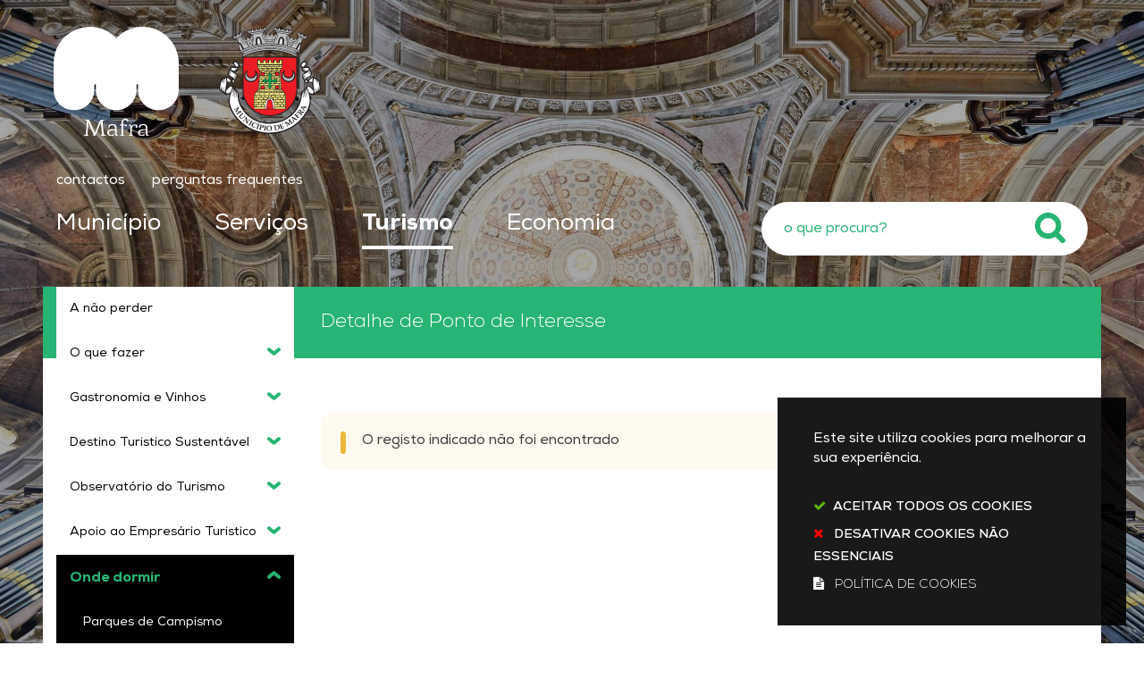

--- FILE ---
content_type: text/html; charset=utf-8
request_url: https://www.cm-mafra.pt/pages/1765?poi_id=620
body_size: 244903
content:
<!DOCTYPE HTML>
<html lang="pt-PT">

<head>
   <title>Detalhe de Ponto de Interesse | Mafra</title>
         <style>
        .stickyForm{
          display:none;
        }
        #aida-mount textarea{
          height: unset !important;
          min-height: unset !important;
          max-height: unset !important;
        }
        #aida-mount button{
          padding: 0 4px;
        }
        .ReactVirtualized__Grid {
          padding-top: 4px;
        }
      </style>

<link rel="stylesheet" type="text/css" href="/assets/wm-citizen/stylesheets/frontoffice/smile-citizen-2-28cd70bb95.min.css" media="all">
<link rel="stylesheet" type="text/css" href="/assets/wm-smile/stylesheets/frontoffice/mandatory-aafd8803b7.min.css" media="all"><link rel="stylesheet" type="text/css" href="/assets/wm-smile/stylesheets/frontoffice/vendor/superfish-f6f8538a6a.vendor.css" media="all">
<link rel="stylesheet" type="text/css" href="/assets/wm-smile/stylesheets/frontoffice/mega_search-edbd93863d.min.css" media="all">
<link rel="stylesheet" type="text/css" href="/assets/wm-smile/stylesheets/frontoffice/vendor/add_to_calendar-bfce561bd4.vendor.css" media="all">

   <meta name="csrf-param" content="authenticity_token" />
<meta name="csrf-token" content="n60orKq8MOW/0z56eTOmUhlpqX6do8ZRCUMdElBgByeW1LRawXBSAFpFnQDeBldf3uTEdnfiCEQn4jiFVenJsg==" />
  <script src="/assets/wm-smile/javascripts/vendor/smile-frontoffice-4d347401ab.vendor.js"></script>  <script src="/assets/wm-smile/javascripts/frontoffice/smile-fcaf307b9d.min.js"></script>
<script src="/assets/wm-smile/javascripts/vendor/superfish-f90ea9c68f.vendor.js"></script>
<script src="/assets/wm-smile/javascripts/frontoffice/widgets-common-ec5f50ebd5.min.js"></script>
<script src="/assets/wm-smile/javascripts/frontoffice/mega-search-0be32de85c.min.js"></script>
<script src="/assets/wm-smile/javascripts/frontoffice/galleria/galleria-1-c218afcc2e.5.5.min.js"></script>
<script src="https://maps.googleapis.com/maps/api/js?key=AIzaSyB1WAFGeaBTI5a-3LeHW677PpgUijn66QA"></script>
<script src="/assets/wm-smile/javascripts/frontoffice/map_manager_auto_begin-817d01fadc.min.js"></script>
<script src="/assets/wm-smile/javascripts/vendor/add_to_calendar-67f04a712a.vendor.js"></script>
<script src="https://unpkg.com/react@16/umd/react.production.min.js" crossorigin="anonymous"></script>
<script src="https://unpkg.com/react-dom@16/umd/react-dom.production.min.js" crossorigin="anonymous"></script>
<script src="https://aida.wiremaze.com/aida/cdn/aida-client/aida-client.min.js" crossorigin="anonymous"></script>

   

  <!-- Nexa -->
  <link rel="preload" href="/assets/cmmafra/cmmafra/stylesheets/fontface/nexa-light.woff2" as="font" type="font/woff2" crossorigin>
  <link rel="preload" href="/assets/cmmafra/cmmafra/stylesheets/fontface/nexa-light.woff" as="font" type="font/woff" crossorigin>
  <link rel="preload" href="/assets/cmmafra/cmmafra/stylesheets/fontface/nexa-regular.woff2" as="font" type="font/woff2" crossorigin>
  <link rel="preload" href="/assets/cmmafra/cmmafra/stylesheets/fontface/nexa-regular.woff" as="font" type="font/woff" crossorigin>
  <link rel="preload" href="/assets/cmmafra/cmmafra/stylesheets/fontface/nexa-semibold.woff2" as="font" type="font/woff2" crossorigin>
  <link rel="preload" href="/assets/cmmafra/cmmafra/stylesheets/fontface/nexa-semibold.woff" as="font" type="font/woff" crossorigin>
  <link rel="preload" href="/assets/cmmafra/cmmafra/stylesheets/fontface/nexa-bold.woff2" as="font" type="font/woff2" crossorigin>
  <link rel="preload" href="/assets/cmmafra/cmmafra/stylesheets/fontface/nexa-bold.woff" as="font" type="font/woff" crossorigin>
  <link rel="preload" href="/assets/cmmafra/cmmafra/stylesheets/fontface/nexa-extrabold.woff2" as="font" type="font/woff2" crossorigin>
  <link rel="preload" href="/assets/cmmafra/cmmafra/stylesheets/fontface/nexa-extrabold.woff" as="font" type="font/woff" crossorigin>
  <!-- Font Awesome -->
  <link rel="preload" href="/assets/cmmafra/cmmafra/stylesheets/fontface/icons/fontawesome.woff2" as="font" type="font/woff2" crossorigin>
  <link rel="preload" href="/assets/cmmafra/cmmafra/stylesheets/fontface/icons/fontawesome.woff" as="font" type="font/woff" crossorigin>

   <link rel="stylesheet" type="text/css" href="/assets/cmmafra/cmmafra/stylesheets/caller-84753fe2c0.min.css" media="all">
   <script src="/assets/cmmafra/cmmafra/javascripts/theme_utils_interior-20d59f1004.min.js"></script>
   <script src="/assets/cmmafra/cmmafra/javascripts/vendor/jquery-d21aab6b53.mmenu.all.min.js"></script><!-- Mobile Menu -->
   <!-- other included scripts are on the bottom of this page -->

   <link rel="shortcut icon" href="/assets/cmmafra/cmmafra/images/favicon.ico" />
   <link rel="apple-touch-icon" href="/assets/cmmafra/cmmafra/images/apple-touch-icon.png" />
   <link rel="apple-touch-icon" sizes="57x57" href="/assets/cmmafra/cmmafra/images/apple-touch-icon-57x57.png" />
   <link rel="apple-touch-icon" sizes="72x72" href="/assets/cmmafra/cmmafra/images/apple-touch-icon-72x72.png" />
   <link rel="apple-touch-icon" sizes="76x76" href="/assets/cmmafra/cmmafra/images/apple-touch-icon-76x76.png" />
   <link rel="apple-touch-icon" sizes="114x114" href="/assets/cmmafra/cmmafra/images/apple-touch-icon-114x114.png" />
   <link rel="apple-touch-icon" sizes="120x120" href="/assets/cmmafra/cmmafra/images/apple-touch-icon-120x120.png" />
   <link rel="apple-touch-icon" sizes="144x144" href="/assets/cmmafra/cmmafra/images/apple-touch-icon-144x144.png" />
   <link rel="apple-touch-icon" sizes="152x152" href="/assets/cmmafra/cmmafra/images/apple-touch-icon-152x152.png" />

   <meta name="viewport" content="initial-scale=1, width=device-width, maximum-scale=1, minimum-scale=1, user-scalable=yes">

   <!-- NAO APAGAR ISTO -->
    <meta name="keywords" content="">
    
    <link rel="canonical" href="https://www.cm-mafra.pt/pages/1765">
<meta name="wm:pagetype" content="poi"/>
<meta name="wm:page_id" content="1765"/>
<meta property="og:title" content="Detalhe de Ponto de Interesse" />
<meta property="og:type" content="article" />


<meta property="og:image" content="https://www.cm-mafra.pt/cmmafra/uploads/site_zone/logo/1/logo_fb.png" />

<meta property="og:url" content="https://www.cm-mafra.pt/pages/1765?poi_id=620" />
<meta property="og:description" content="" />
<meta name="twitter:card" content="summary" />
<meta name="twitter:title" content="Detalhe de Ponto de Interesse" />
<meta name="twitter:description" content="" />



<script src="/assets/wm-smile/javascripts/frontoffice/cookiebar/jquery-b75e3684dd.cookiebar.min.js"></script><!-- Google tag (gtag.js) -->
<script async src="https://www.googletagmanager.com/gtag/js?id=G-11F0SZRJZW"></script>
<script>$(window).on('accepted', checkCookieBarGoogleApi);function checkCookieBarGoogleApi(){if(jQuery.cookieBar && jQuery.cookieBar('cookies')){
  window.dataLayer = window.dataLayer || [];
  function gtag(){dataLayer.push(arguments);}
  gtag('js', new Date());

  gtag('config', 'G-11F0SZRJZW');
}}checkCookieBarGoogleApi()</script>
</head>

<body class="interior geral">

   <a href="#accessibilityMainContent" class="hideElement">Passar para o Conteúdo Principal</a>

   <a href="#stickyFooter" title="voltar ao topo da página" class="cd-top">Top</a>

   <div class="mobileMenu"><a href="#menu"><span class="hideElement">menu</span></a><nav id="menu"></nav></div>
   
    <!-- Sticky Menu -->
    <div class="stickyMenuContainer">
      <div class="full">
        <div class="grid-container">
          <div class="grid-x grid-margin-x">
            <div class="xsmall-12 show-for-xlarge cell">
              <div class="stickyMenu"></div>
            </div>
          </div>
        </div>
      </div>
    </div>

   <div class="logoContainer">
      <div class="logo_AREA">  
  
<div id="html_block_28" class="widget html_block" data-id="28" data-content_type="HtmlBlock">

  <a href="/"><img src="/cmmafra/layout/logo-mafra.svg" title="Voltar ao início" alt="Logótipo" /></a>


</div>

</div>
      <div class="brasao_AREA">  
  
<div id="html_block_81" class="widget html_block" data-id="81" data-content_type="HtmlBlock">

  <a href="/"><img src="/cmmafra/layout/brasao-mafra.svg" title="Voltar ao início" alt="Brasão" /></a>

</div>

</div>
    </div>

   <div class="headerImageGeral_AREA headerImage">  
  <div id="article_179" class="widget article" data-id="179" data-content_type="Article">
  <div class="writer_text"><p><img src="/imgcrop/cmmafra/uploads/writer_file/image/85/geral_1_1920_1080.jpg" alt="geral" /></p><div class="writer_text_clear"></div></div>
</div>

</div>

   <div id="stickyFooter" >
      <header class="grid-container full">
        <div class="grid-container">
          <div class="grid-x grid-margin-x"> 
            <div class="headerLinks_AREA xxsmall-12 cell">  
  
<div id="html_block_64" class="widget html_block" data-id="64" data-content_type="HtmlBlock">

  <div class="googleTranslateNew">
    <div id="google_translate_element"></div>
    <script type="text/javascript">    
      var translate = null;
      function googleTranslateElementInit() {
        translate = googleTranslate = new google.translate.TranslateElement({
          pageLanguage: 'pt',
          includedLanguages: 'pt-PT,es,en,fr,it,de,nl,ru,ja,zh-CN',
          autoDisplay: false,
          layout: google.translate.TranslateElement.InlineLayout.HORIZONTAL
        }, 'google_translate_element');
        
        fixGoogleAcessibility(googleTranslate);
      }
      function fixGoogleAcessibility(elem) {
          let a = $("#goog-gt-tt .original-text");
          if (a.length > 0) {
            a.removeClass("original-text");
          	a = a[0];
          	a.innerHTML = '<span class="original-text"></span>';
          }
        
        $('img[src*="cleardot"]').prop("alt", "Google Clear Dot");
      }
    </script><script type="text/javascript" src="//translate.google.com/translate_a/element.js?cb=googleTranslateElementInit"></script>
  </div>
<a class="headerLink" href="/pages/1120">contactos</a>
<a class="headerLink" href="/pages/943">perguntas frequentes</a>

</div>

</div>
          </div>
        </div>
        <div class="grid-container">
          <div class="navContainer grid-x grid-margin-x">
            <nav class="menu_AREA xxsmall-12 show-for-xlarge xlarge-8 cell"><a id="accessibilityMainContent"></a>  
  <div id="horizontal_menu_1" class="widget horizontal_menu" data-id="1" data-content_type="HorizontalMenu">

    <ul class="depth1 ddmenu sf-menu"><li class="depth1 pos_1 first has_descendants"><a href="/pages/506" target="_self" class="depth1 pos_1 first has_descendants" title=""><!--googleoff: all--><p style="display:none" hidden data-nosnippet>597</p><!--googleon: all--><span>Município</span></a><ul class="depth2 "><li class="depth2 pos_1 first has_descendants"><a href="/pages/545" target="_self" class="depth2 pos_1 first has_descendants" title=""><!--googleoff: all--><p style="display:none" hidden data-nosnippet>7482</p><!--googleon: all--><span>Câmara Municipal</span></a><ul class="depth3 "><li class="depth3 pos_1 first "><a href="/pages/3591" target="_self" class="depth3 pos_1 first " title=""><!--googleoff: all--><p style="display:none" hidden data-nosnippet>7204</p><!--googleon: all--><span>Executivo Municipal 2025/ 2029</span></a></li><li class="depth3 pos_2 "><a href="/pages/547" target="_self" class="depth3 pos_2 " title=""><!--googleoff: all--><p style="display:none" hidden data-nosnippet>1398</p><!--googleon: all--><span>Organização e horário de atendimento dos serviços</span></a></li><li class="depth3 pos_3 "><a href="/pages/548" target="_self" class="depth3 pos_3 "><!--googleoff: all--><p style="display:none" hidden data-nosnippet>1390</p><!--googleon: all--><span>Reuniões de Câmara</span></a></li><li class="depth3 pos_4 "><a href="/pages/549" target="_self" class="depth3 pos_4 " title=""><!--googleoff: all--><p style="display:none" hidden data-nosnippet>53</p><!--googleon: all--><span>Regulamentos</span></a></li><li class="depth3 pos_5 "><a href="/pages/550" target="_self" class="depth3 pos_5 " title=""><!--googleoff: all--><p style="display:none" hidden data-nosnippet>5737</p><!--googleon: all--><span>Taxas e Tarifas</span></a></li><li class="depth3 pos_6 "><a href="/pages/551" target="_self" class="depth3 pos_6 " title=""><!--googleoff: all--><p style="display:none" hidden data-nosnippet>1976</p><!--googleon: all--><span>Modelos e Requerimentos</span></a></li><li class="depth3 pos_7 "><a href="/pages/552" target="_self" class="depth3 pos_7 " title=""><!--googleoff: all--><p style="display:none" hidden data-nosnippet>291</p><!--googleon: all--><span>Editais e avisos</span></a></li><li class="depth3 pos_8 "><a href="/pages/553" target="_self" class="depth3 pos_8 " title=""><!--googleoff: all--><p style="display:none" hidden data-nosnippet>5169</p><!--googleon: all--><span>Documentos de Gestão</span></a></li><li class="depth3 pos_9 has_descendants"><a href="/pages/554" target="_self" class="depth3 pos_9 has_descendants" title=""><!--googleoff: all--><p style="display:none" hidden data-nosnippet>9127</p><!--googleon: all--><span>Recursos Humanos</span></a><ul class="depth4 "><li class="depth4 pos_1 first last has_descendants"><a href="/pages/566" target="_self" class="depth4 pos_1 first last has_descendants"><!--googleoff: all--><p style="display:none" hidden data-nosnippet>7113</p><!--googleon: all--><span>Recrutamento - Câmara Municipal de Mafra</span></a><ul class="depth5 "><li class="depth5 pos_1 first last "><a href="https://recrutamento.cm-mafra.pt/" target="_self" class="depth5 pos_1 first last " title=""><!--googleoff: all--><p style="display:none" hidden data-nosnippet>3254</p><!--googleon: all--><span>Plataforma de Recrutamento</span></a></li></ul></li></ul></li><li class="depth3 pos_10 has_descendants"><a href="/pages/555" target="_self" class="depth3 pos_10 has_descendants" title=""><!--googleoff: all--><p style="display:none" hidden data-nosnippet>9018</p><!--googleon: all--><span>Contratação Pública</span></a><ul class="depth4 "><li class="depth4 pos_1 first last "><a href="/pages/2350" target="_self" class="depth4 pos_1 first last " title=""><!--googleoff: all--><p style="display:none" hidden data-nosnippet>3867</p><!--googleon: all--><span>Faturação Eletrónica</span></a></li></ul></li><li class="depth3 pos_11 "><a href="/pages/556" target="_self" class="depth3 pos_11 "><!--googleoff: all--><p style="display:none" hidden data-nosnippet>1252</p><!--googleon: all--><span>Apreciação e consulta pública</span></a></li><li class="depth3 pos_12 "><a href="/pages/558" target="_self" class="depth3 pos_12 " title=""><!--googleoff: all--><p style="display:none" hidden data-nosnippet>299</p><!--googleon: all--><span>Hasta Pública</span></a></li><li class="depth3 pos_13 "><a href="/pages/2172" target="_self" class="depth3 pos_13 " title=""><!--googleoff: all--><p style="display:none" hidden data-nosnippet>2715</p><!--googleon: all--><span>Denúncias</span></a></li><li class="depth3 pos_14 "><a href="/pages/559" target="_self" class="depth3 pos_14 " title=""><!--googleoff: all--><p style="display:none" hidden data-nosnippet>5610</p><!--googleon: all--><span>Património municipal</span></a></li><li class="depth3 pos_15 "><a href="/pages/560" target="_self" class="depth3 pos_15 "><!--googleoff: all--><p style="display:none" hidden data-nosnippet>1467</p><!--googleon: all--><span>Conselhos Municipais</span></a></li><li class="depth3 pos_16 "><a href="/pages/561" target="_self" class="depth3 pos_16 "><!--googleoff: all--><p style="display:none" hidden data-nosnippet>3029</p><!--googleon: all--><span>Boletim Municipal</span></a></li><li class="depth3 pos_17 "><a href="/pages/1188" target="_self" class="depth3 pos_17 "><!--googleoff: all--><p style="display:none" hidden data-nosnippet>263</p><!--googleon: all--><span>Agenda Cultural</span></a></li><li class="depth3 pos_18 "><a href="/pages/562" target="_self" class="depth3 pos_18 "><!--googleoff: all--><p style="display:none" hidden data-nosnippet>2005</p><!--googleon: all--><span>Apoios comunitários e nacionais</span></a></li><li class="depth3 pos_19 "><a href="/p/sistema_gestao_qualidade" target="_self" class="depth3 pos_19 "><!--googleoff: all--><p style="display:none" hidden data-nosnippet>1460</p><!--googleon: all--><span>Sistema de Gestão da Qualidade</span></a></li><li class="depth3 pos_20 has_descendants"><a href="/pages/564" target="_self" class="depth3 pos_20 has_descendants" title=""><!--googleoff: all--><p style="display:none" hidden data-nosnippet>7229</p><!--googleon: all--><span>Emprego</span></a><ul class="depth4 "><li class="depth4 pos_1 first last "><a href="https://autenticacao.iefp.pt/login?service=https%3A%2F%2Fwww.iefp.pt%2Fc%2Fportal%2Flogin%3Fredirect%3D%252Fofertas-emprego%26p_l_id%3D12704" target="_blank" class="depth4 pos_1 first last "><!--googleoff: all--><p style="display:none" hidden data-nosnippet>6800</p><!--googleon: all--><span>Lista de ofertas - Serviço de Emprego de Loures</span></a></li></ul></li><li class="depth3 pos_21 "><a href="/pages/943" target="_self" class="depth3 pos_21 "><!--googleoff: all--><p style="display:none" hidden data-nosnippet>9105</p><!--googleon: all--><span>Perguntas Frequentes</span></a></li><li class="depth3 pos_22 "><a href="/pages/946" target="_self" class="depth3 pos_22 "><!--googleoff: all--><p style="display:none" hidden data-nosnippet>3814</p><!--googleon: all--><span>Questionários de Satisfação</span></a></li><li class="depth3 pos_23 last "><a href="/pages/569" target="_self" class="depth3 pos_23 last "><!--googleoff: all--><p style="display:none" hidden data-nosnippet>8263</p><!--googleon: all--><span>Brasão do Município de Mafra</span></a></li></ul></li><li class="depth2 pos_2 has_descendants"><a href="/p/assembleia_municipal" target="_self" class="depth2 pos_2 has_descendants" title=""><!--googleoff: all--><p style="display:none" hidden data-nosnippet>5328</p><!--googleon: all--><span>Assembleia Municipal</span></a><ul class="depth3 "><li class="depth3 pos_1 first "><a href="/pages/3570" target="_self" class="depth3 pos_1 first " title=""><!--googleoff: all--><p style="display:none" hidden data-nosnippet>3362</p><!--googleon: all--><span>Composição</span></a></li><li class="depth3 pos_2 "><a href="/pages/543" target="_self" class="depth3 pos_2 " title=""><!--googleoff: all--><p style="display:none" hidden data-nosnippet>6032</p><!--googleon: all--><span>Regimento da Assembleia Municipal de Mafra</span></a></li><li class="depth3 pos_3 "><a href="/pages/544" target="_self" class="depth3 pos_3 "><!--googleoff: all--><p style="display:none" hidden data-nosnippet>1984</p><!--googleon: all--><span>Atas</span></a></li><li class="depth3 pos_4 last "><a href="/pages/1359" target="_self" class="depth3 pos_4 last "><!--googleoff: all--><p style="display:none" hidden data-nosnippet>4562</p><!--googleon: all--><span>Assembleia Municipal Jovem</span></a></li></ul></li><li class="depth2 pos_3 has_descendants"><a href="/pages/3571" target="_self" class="depth2 pos_3 has_descendants" title=""><!--googleoff: all--><p style="display:none" hidden data-nosnippet>2729</p><!--googleon: all--><span>Freguesias</span></a><ul class="depth3 "><li class="depth3 pos_1 first "><a href="/pages/3572" target="_self" class="depth3 pos_1 first " title=""><!--googleoff: all--><p style="display:none" hidden data-nosnippet>2004</p><!--googleon: all--><span>Freguesia da Carvoeira</span></a></li><li class="depth3 pos_2 "><a href="/pages/3573" target="_self" class="depth3 pos_2 " title=""><!--googleoff: all--><p style="display:none" hidden data-nosnippet>18</p><!--googleon: all--><span>Freguesia da Encarnação</span></a></li><li class="depth3 pos_3 "><a href="/pages/3574" target="_self" class="depth3 pos_3 " title=""><!--googleoff: all--><p style="display:none" hidden data-nosnippet>4837</p><!--googleon: all--><span>Freguesia da Ericeira</span></a></li><li class="depth3 pos_4 "><a href="/pages/3575" target="_self" class="depth3 pos_4 " title=""><!--googleoff: all--><p style="display:none" hidden data-nosnippet>8644</p><!--googleon: all--><span>Freguesia de Mafra</span></a></li><li class="depth3 pos_5 "><a href="/pages/3576" target="_self" class="depth3 pos_5 " title=""><!--googleoff: all--><p style="display:none" hidden data-nosnippet>3626</p><!--googleon: all--><span>Freguesia do Milharado</span></a></li><li class="depth3 pos_6 "><a href="/pages/3577" target="_self" class="depth3 pos_6 " title=""><!--googleoff: all--><p style="display:none" hidden data-nosnippet>4048</p><!--googleon: all--><span>Freguesia de Santo Isidoro</span></a></li><li class="depth3 pos_7 "><a href="/pages/3578" target="_self" class="depth3 pos_7 " title=""><!--googleoff: all--><p style="display:none" hidden data-nosnippet>3222</p><!--googleon: all--><span>União das Freguesias de Azueira e Sobral da Abelheira</span></a></li><li class="depth3 pos_8 "><a href="/pages/3579" target="_self" class="depth3 pos_8 " title=""><!--googleoff: all--><p style="display:none" hidden data-nosnippet>5452</p><!--googleon: all--><span>União das Freguesias de Enxara do Bispo, Gradil e Vila Franca do Rosário</span></a></li><li class="depth3 pos_9 "><a href="/pages/3580" target="_self" class="depth3 pos_9 " title=""><!--googleoff: all--><p style="display:none" hidden data-nosnippet>5616</p><!--googleon: all--><span>União das Freguesias de Igreja Nova e Cheleiros </span></a></li><li class="depth3 pos_10 "><a href="/pages/3581" target="_self" class="depth3 pos_10 " title=""><!--googleoff: all--><p style="display:none" hidden data-nosnippet>9609</p><!--googleon: all--><span>União das Freguesias de Malveira e São Miguel de Alcainça</span></a></li><li class="depth3 pos_11 last "><a href="/pages/3582" target="_self" class="depth3 pos_11 last " title=""><!--googleoff: all--><p style="display:none" hidden data-nosnippet>5355</p><!--googleon: all--><span>União das Freguesias de Venda do Pinheiro e Santo Estêvão das Galés</span></a></li></ul></li><li class="depth2 pos_4 "><a href="/pages/1120" target="_self" class="depth2 pos_4 " title=""><!--googleoff: all--><p style="display:none" hidden data-nosnippet>6645</p><!--googleon: all--><span>Contactos</span></a></li><li class="depth2 pos_5 "><a href="/pages/1122" target="_self" class="depth2 pos_5 " title=""><!--googleoff: all--><p style="display:none" hidden data-nosnippet>2083</p><!--googleon: all--><span>Notícias</span></a></li><li class="depth2 pos_6 last "><a href="/pages/3609" target="_self" class="depth2 pos_6 last " title=""><!--googleoff: all--><p style="display:none" hidden data-nosnippet>2210</p><!--googleon: all--><span>Eleições Presidenciais – 18 de janeiro de 2026</span></a></li></ul></li><li class="depth1 pos_2 has_descendants"><a href="/pages/516" target="_self" class="depth1 pos_2 has_descendants" title=""><!--googleoff: all--><p style="display:none" hidden data-nosnippet>1641</p><!--googleon: all--><span>Serviços</span></a><ul class="depth2 "><li class="depth2 pos_1 first has_descendants"><a href="/pages/574" target="_self" class="depth2 pos_1 first has_descendants" title=""><!--googleoff: all--><p style="display:none" hidden data-nosnippet>5256</p><!--googleon: all--><span>Ação social</span></a><ul class="depth3 "><li class="depth3 pos_1 first "><a href="/pages/2444" target="_self" class="depth3 pos_1 first " title=""><!--googleoff: all--><p style="display:none" hidden data-nosnippet>6096</p><!--googleon: all--><span>Serviços de Atendimento e Acompanhamento Social</span></a></li><li class="depth3 pos_2 "><a href="/pages/1471" target="_self" class="depth3 pos_2 " title=""><!--googleoff: all--><p style="display:none" hidden data-nosnippet>8782</p><!--googleon: all--><span>Cartão abem – Rede Solidária do Medicamento</span></a></li><li class="depth3 pos_3 "><a href="/pages/575" target="_self" class="depth3 pos_3 " title=""><!--googleoff: all--><p style="display:none" hidden data-nosnippet>4022</p><!--googleon: all--><span>Linha de Apoio Social e Serviço Municipal de Teleassistência</span></a></li><li class="depth3 pos_4 has_descendants"><a href="/pages/579" target="_self" class="depth3 pos_4 has_descendants"><!--googleoff: all--><p style="display:none" hidden data-nosnippet>3797</p><!--googleon: all--><span>Cartão Família</span></a><ul class="depth4 "><li class="depth4 pos_1 first last "><a href="/pages/580" target="_self" class="depth4 pos_1 first last "><!--googleoff: all--><p style="display:none" hidden data-nosnippet>5591</p><!--googleon: all--><span>Benefícios e Entidades Parceiras</span></a></li></ul></li><li class="depth3 pos_5 "><a href="/pages/581" target="_self" class="depth3 pos_5 " title=""><!--googleoff: all--><p style="display:none" hidden data-nosnippet>1814</p><!--googleon: all--><span>AjuDAR - atribuição de apoio alimentar</span></a></li><li class="depth3 pos_6 "><a href="/pages/582" target="_self" class="depth3 pos_6 "><!--googleoff: all--><p style="display:none" hidden data-nosnippet>9950</p><!--googleon: all--><span>Ação Social Escolar</span></a></li><li class="depth3 pos_7 has_descendants"><a href="/p/habitacao" target="_self" class="depth3 pos_7 has_descendants" title=""><!--googleoff: all--><p style="display:none" hidden data-nosnippet>1918</p><!--googleon: all--><span>Habitação</span></a><ul class="depth4 "><li class="depth4 pos_1 first "><a href="/pages/586" target="_self" class="depth4 pos_1 first " title=""><!--googleoff: all--><p style="display:none" hidden data-nosnippet>6105</p><!--googleon: all--><span>IHRU - Portal da Habitação</span></a></li><li class="depth4 pos_2 "><a href="/pages/2096" target="_self" class="depth4 pos_2 " title=""><!--googleoff: all--><p style="display:none" hidden data-nosnippet>5465</p><!--googleon: all--><span>Estratégia Local de Habitação de Mafra</span></a></li><li class="depth4 pos_3 "><a href="/pages/3643" target="_self" class="depth4 pos_3 " title=""><!--googleoff: all--><p style="display:none" hidden data-nosnippet>4988</p><!--googleon: all--><span>Candidatura ao Concurso Público por classificação para atribuição de 105 fogos em regime de arrendamento apoiado - Mafra Dispersas RAA / 01.2026</span></a></li><li class="depth4 pos_4 last "><a href="/pages/3644" target="_self" class="depth4 pos_4 last " title=""><!--googleoff: all--><p style="display:none" hidden data-nosnippet>9682</p><!--googleon: all--><span>Candidatura ao Concurso Público por classificação para atribuição de 50 fogos em regime de arrendamento - Renda Reduzida - Mafra Dispersas RR / 02.2026</span></a></li></ul></li><li class="depth3 pos_8 "><a href="/pages/587" target="_self" class="depth3 pos_8 "><!--googleoff: all--><p style="display:none" hidden data-nosnippet>9125</p><!--googleon: all--><span>Programa ARRENDAR</span></a></li><li class="depth3 pos_9 "><a href="/pages/3203" target="_self" class="depth3 pos_9 " title=""><!--googleoff: all--><p style="display:none" hidden data-nosnippet>3991</p><!--googleon: all--><span>Tarifários de água e saneamento para famílias numerosas e famílias carenciadas</span></a></li><li class="depth3 pos_10 "><a href="/pages/588" target="_self" class="depth3 pos_10 "><!--googleoff: all--><p style="display:none" hidden data-nosnippet>7811</p><!--googleon: all--><span>Banco Local de Voluntariado do Concelho de Mafra</span></a></li><li class="depth3 pos_11 "><a href="/pages/589" target="_self" class="depth3 pos_11 "><!--googleoff: all--><p style="display:none" hidden data-nosnippet>8056</p><!--googleon: all--><span>CLAIM de Mafra</span></a></li><li class="depth3 pos_12 has_descendants"><a href="/pages/590" target="_self" class="depth3 pos_12 has_descendants"><!--googleoff: all--><p style="display:none" hidden data-nosnippet>25</p><!--googleon: all--><span>Ação Social Institucional</span></a><ul class="depth4 "><li class="depth4 pos_1 first "><a href="/pages/591" target="_self" class="depth4 pos_1 first "><!--googleoff: all--><p style="display:none" hidden data-nosnippet>1903</p><!--googleon: all--><span>Comissão de Protecção de Crianças e Jovens do Concelho de Mafra</span></a></li><li class="depth4 pos_2 "><a href="/pages/592" target="_self" class="depth4 pos_2 "><!--googleoff: all--><p style="display:none" hidden data-nosnippet>4482</p><!--googleon: all--><span>Rendimento Social de Inserção</span></a></li><li class="depth4 pos_3 "><a href="/pages/593" target="_self" class="depth4 pos_3 " title=""><!--googleoff: all--><p style="display:none" hidden data-nosnippet>5080</p><!--googleon: all--><span>Programa PESSOAS 2030 - Privação Material</span></a></li><li class="depth4 pos_4 last "><a href="/pages/594" target="_self" class="depth4 pos_4 last "><!--googleoff: all--><p style="display:none" hidden data-nosnippet>3980</p><!--googleon: all--><span>Conselho Local de Acção Social</span></a></li></ul></li><li class="depth3 pos_13 has_descendants"><a href="/pages/595" target="_self" class="depth3 pos_13 has_descendants" title=""><!--googleoff: all--><p style="display:none" hidden data-nosnippet>4099</p><!--googleon: all--><span>Geração SEI+ (saber, experiência e idade)</span></a><ul class="depth4 "><li class="depth4 pos_1 first last "><a href="/pages/2282" target="_self" class="depth4 pos_1 first last " title=""><!--googleoff: all--><p style="display:none" hidden data-nosnippet>3660</p><!--googleon: all--><span>Respostas Sociais - pessoas idosas</span></a></li></ul></li><li class="depth3 pos_14 "><a href="/pages/596" target="_self" class="depth3 pos_14 "><!--googleoff: all--><p style="display:none" hidden data-nosnippet>5717</p><!--googleon: all--><span>Mafra Espaço de Saúde Mental e Ocupacional _ MESMO</span></a></li><li class="depth3 pos_15 "><a href="/pages/597" target="_self" class="depth3 pos_15 "><!--googleoff: all--><p style="display:none" hidden data-nosnippet>5348</p><!--googleon: all--><span>Gabinete de Inserção Profissional</span></a></li><li class="depth3 pos_16 "><a href="/pages/1175" target="_self" class="depth3 pos_16 "><!--googleoff: all--><p style="display:none" hidden data-nosnippet>9635</p><!--googleon: all--><span>Estratégia Municipal para o Envelhecimento Ativo e Saudável do Concelho de Mafra</span></a></li><li class="depth3 pos_17 "><a href="/p/incentivos_fixacao_medicos" target="_self" class="depth3 pos_17 " title=""><!--googleoff: all--><p style="display:none" hidden data-nosnippet>9762</p><!--googleon: all--><span>Incentivos à Fixação de Médicos</span></a></li><li class="depth3 pos_18 has_descendants"><a href="/pages/1897" target="_self" class="depth3 pos_18 has_descendants" title=""><!--googleoff: all--><p style="display:none" hidden data-nosnippet>736</p><!--googleon: all--><span>Gabinete de Apoio Psicológico</span></a><ul class="depth4 "><li class="depth4 pos_1 first "><a href="/pages/1898" target="_self" class="depth4 pos_1 first " title=""><!--googleoff: all--><p style="display:none" hidden data-nosnippet>8639</p><!--googleon: all--><span>Marcação de Atendimento - Munícipes </span></a></li><li class="depth4 pos_2 last "><a href="/pages/1899" target="_self" class="depth4 pos_2 last " title=""><!--googleoff: all--><p style="display:none" hidden data-nosnippet>3777</p><!--googleon: all--><span>Referenciação por Entidades </span></a></li></ul></li><li class="depth3 pos_19 "><a href="/pages/2176" target="_self" class="depth3 pos_19 " title=""><!--googleoff: all--><p style="display:none" hidden data-nosnippet>8503</p><!--googleon: all--><span>Balcão da Inclusão de Mafra</span></a></li><li class="depth3 pos_20 "><a href="/pages/2377" target="_self" class="depth3 pos_20 " title="guia de apoio para famílias do Concelho de Mafra"><!--googleoff: all--><p style="display:none" hidden data-nosnippet>5540</p><!--googleon: all--><span>Guia da Família do Concelho de Mafra  </span></a></li><li class="depth3 pos_21 has_descendants"><a href="/p/oil-milharado" target="_self" class="depth3 pos_21 has_descendants" title=""><!--googleoff: all--><p style="display:none" hidden data-nosnippet>4749</p><!--googleon: all--><span>Operação Integrada Local da Freguesia do Milharado (OIL Milharado)</span></a><ul class="depth4 "><li class="depth4 pos_1 first has_descendants"><a href="/p/sabados-ativos" target="_self" class="depth4 pos_1 first has_descendants" title=""><!--googleoff: all--><p style="display:none" hidden data-nosnippet>4071</p><!--googleon: all--><span>Sábados Ativos</span></a><ul class="depth5 "><li class="depth5 pos_1 first "><a href="/pages/2769" target="_self" class="depth5 pos_1 first " title=""><!--googleoff: all--><p style="display:none" hidden data-nosnippet>4463</p><!--googleon: all--><span>Inscrições - Active Kids</span></a></li><li class="depth5 pos_2 "><a href="/pages/2770" target="_self" class="depth5 pos_2 " title=""><!--googleoff: all--><p style="display:none" hidden data-nosnippet>4513</p><!--googleon: all--><span>Inscrições - Póvoa da Galega Ativa</span></a></li><li class="depth5 pos_3 last "><a href="/pages/2771" target="_self" class="depth5 pos_3 last " title=""><!--googleoff: all--><p style="display:none" hidden data-nosnippet>6970</p><!--googleon: all--><span>Inscrições - Comunidade Ativa</span></a></li></ul></li><li class="depth4 pos_2 last "><a href="/p/festivalmulticulturalmilharado" target="_self" class="depth4 pos_2 last " title=""><!--googleoff: all--><p style="display:none" hidden data-nosnippet>1582</p><!--googleon: all--><span>Festival Multicultural &quot;Milharado Sem Fronteiras&quot;</span></a></li></ul></li><li class="depth3 pos_22 "><a href="/pages/2643" target="_self" class="depth3 pos_22 " title=""><!--googleoff: all--><p style="display:none" hidden data-nosnippet>3973</p><!--googleon: all--><span>Carta Social Municipal</span></a></li><li class="depth3 pos_23 "><a href="/p/consultajuridica" target="_self" class="depth3 pos_23 " title=""><!--googleoff: all--><p style="display:none" hidden data-nosnippet>9735</p><!--googleon: all--><span>Gabinete de Consulta Jurídica </span></a></li><li class="depth3 pos_24 "><a href="/pages/2815" target="_self" class="depth3 pos_24 " title=""><!--googleoff: all--><p style="display:none" hidden data-nosnippet>9525</p><!--googleon: all--><span>Mafra Cuid@mente - programa de apoio aos Cuidadores Informais</span></a></li><li class="depth3 pos_25 has_descendants"><a href="/p/radarsocial" target="_self" class="depth3 pos_25 has_descendants" title=""><!--googleoff: all--><p style="display:none" hidden data-nosnippet>7650</p><!--googleon: all--><span>Radar Social</span></a><ul class="depth4 "><li class="depth4 pos_1 first last "><a href="/pages/3330" target="_self" class="depth4 pos_1 first last " title=""><!--googleoff: all--><p style="display:none" hidden data-nosnippet>7812</p><!--googleon: all--><span>Formulário de sinalização</span></a></li></ul></li><li class="depth3 pos_26 last has_descendants"><a href="/p/encontro-emprego-inclusivo" target="_self" class="depth3 pos_26 last has_descendants" title=""><!--googleoff: all--><p style="display:none" hidden data-nosnippet>4681</p><!--googleon: all--><span>Encontro &quot;Emprego Inclusivo e Responsabilidade Social&quot;</span></a><ul class="depth4 "><li class="depth4 pos_1 first last "><a href="/pages/3566" target="_self" class="depth4 pos_1 first last " title=""><!--googleoff: all--><p style="display:none" hidden data-nosnippet>8476</p><!--googleon: all--><span>Inscrições</span></a></li></ul></li></ul></li><li class="depth2 pos_2 has_descendants"><a href="/pages/602" target="_self" class="depth2 pos_2 has_descendants" title=""><!--googleoff: all--><p style="display:none" hidden data-nosnippet>9842</p><!--googleon: all--><span>Ambiente</span></a><ul class="depth3 "><li class="depth3 pos_1 first has_descendants"><a href="/pages/603" target="_self" class="depth3 pos_1 first has_descendants"><!--googleoff: all--><p style="display:none" hidden data-nosnippet>826</p><!--googleon: all--><span>Serviço de Águas</span></a><ul class="depth4 "><li class="depth4 pos_1 first last "><a href="http://www.smas-mafra.pt/pages/1211" target="_blank" class="depth4 pos_1 first last "><!--googleoff: all--><p style="display:none" hidden data-nosnippet>5568</p><!--googleon: all--><span>Qualidade da Água</span></a></li></ul></li><li class="depth3 pos_2 has_descendants"><a href="/pages/605" target="_self" class="depth3 pos_2 has_descendants"><!--googleoff: all--><p style="display:none" hidden data-nosnippet>967</p><!--googleon: all--><span>Saneamento Básico</span></a><ul class="depth4 "><li class="depth4 pos_1 first "><a href="http://www.smas-mafra.pt" target="_blank" class="depth4 pos_1 first "><!--googleoff: all--><p style="display:none" hidden data-nosnippet>4329</p><!--googleon: all--><span>Saneamento em Baixa e ETAR&#39;s Compactas</span></a></li><li class="depth4 pos_2 "><a href="/pages/607" target="_self" class="depth4 pos_2 "><!--googleoff: all--><p style="display:none" hidden data-nosnippet>4815</p><!--googleon: all--><span>Saneamento em Alta</span></a></li><li class="depth4 pos_3 last "><a href="/pages/608" target="_self" class="depth4 pos_3 last "><!--googleoff: all--><p style="display:none" hidden data-nosnippet>3627</p><!--googleon: all--><span>Pedido de Esvaziamento de Fossa</span></a></li></ul></li><li class="depth3 pos_3 has_descendants"><a href="/pages/609" target="_self" class="depth3 pos_3 has_descendants" title=""><!--googleoff: all--><p style="display:none" hidden data-nosnippet>863</p><!--googleon: all--><span>Resíduos Urbanos</span></a><ul class="depth4 "><li class="depth4 pos_1 first "><a href="/p/residuosdiferenciados" target="_self" class="depth4 pos_1 first " title=""><!--googleoff: all--><p style="display:none" hidden data-nosnippet>6644</p><!--googleon: all--><span>Resíduos Diferenciados</span></a></li><li class="depth4 pos_2 "><a href="/pages/611" target="_self" class="depth4 pos_2 "><!--googleoff: all--><p style="display:none" hidden data-nosnippet>4740</p><!--googleon: all--><span>Resíduos Indiferenciados</span></a></li><li class="depth4 pos_3 "><a href="/pages/612" target="_self" class="depth4 pos_3 " title=""><!--googleoff: all--><p style="display:none" hidden data-nosnippet>776</p><!--googleon: all--><span>Recolha de Verdes, Monstros e RCD</span></a></li><li class="depth4 pos_4 "><a href="/pages/2124" target="_self" class="depth4 pos_4 " title=""><!--googleoff: all--><p style="display:none" hidden data-nosnippet>3698</p><!--googleon: all--><span>Óleos Alimentares Usados</span></a></li><li class="depth4 pos_5 "><a href="/pages/613" target="_self" class="depth4 pos_5 "><!--googleoff: all--><p style="display:none" hidden data-nosnippet>4318</p><!--googleon: all--><span>Ecocentros</span></a></li><li class="depth4 pos_6 "><a href="/pages/614" target="_self" class="depth4 pos_6 "><!--googleoff: all--><p style="display:none" hidden data-nosnippet>998</p><!--googleon: all--><span>Tratamento de Resíduos</span></a></li><li class="depth4 pos_7 has_descendants"><a href="/pages/1278" target="_self" class="depth4 pos_7 has_descendants" title=""><!--googleoff: all--><p style="display:none" hidden data-nosnippet>2390</p><!--googleon: all--><span>Projeto: Mafra a Compostar – Do Prato à Terra</span></a><ul class="depth5 "><li class="depth5 pos_1 first "><a href="/pages/2368" target="_self" class="depth5 pos_1 first " title=""><!--googleoff: all--><p style="display:none" hidden data-nosnippet>9108</p><!--googleon: all--><span>Compostagem Doméstica</span></a></li><li class="depth5 pos_2 last "><a href="/p/compostagemcomunitaria" target="_self" class="depth5 pos_2 last " title=""><!--googleoff: all--><p style="display:none" hidden data-nosnippet>2062</p><!--googleon: all--><span>Compostagem Comunitária</span></a></li></ul></li><li class="depth4 pos_8 has_descendants"><a href="/p/biorresiduos" target="_self" class="depth4 pos_8 has_descendants" title=""><!--googleoff: all--><p style="display:none" hidden data-nosnippet>1523</p><!--googleon: all--><span>Projeto: Recolha Seletiva de Biorresíduos</span></a><ul class="depth5 "><li class="depth5 pos_1 first "><a href="/pages/1686" target="_self" class="depth5 pos_1 first " title=""><!--googleoff: all--><p style="display:none" hidden data-nosnippet>1234</p><!--googleon: all--><span>Como aderir</span></a></li><li class="depth5 pos_2 "><a href="/pages/2341" target="_self" class="depth5 pos_2 " title=""><!--googleoff: all--><p style="display:none" hidden data-nosnippet>214</p><!--googleon: all--><span>Material a receber</span></a></li><li class="depth5 pos_3 "><a href="/pages/1694" target="_self" class="depth5 pos_3 " title=""><!--googleoff: all--><p style="display:none" hidden data-nosnippet>6103</p><!--googleon: all--><span>Valorização dos biorresíduos</span></a></li><li class="depth5 pos_4 last "><a href="/pages/1697" target="_self" class="depth5 pos_4 last " title=""><!--googleoff: all--><p style="display:none" hidden data-nosnippet>426</p><!--googleon: all--><span>Questões frequentes</span></a></li></ul></li><li class="depth4 pos_9 has_descendants"><a href="/p/mafrareciclaravalermais" target="_self" class="depth4 pos_9 has_descendants" title=""><!--googleoff: all--><p style="display:none" hidden data-nosnippet>2696</p><!--googleon: all--><span>Projeto: Mafra Reciclar a Valer +</span></a><ul class="depth5 "><li class="depth5 pos_1 first "><a href="/pages/1809" target="_self" class="depth5 pos_1 first " title=""><!--googleoff: all--><p style="display:none" hidden data-nosnippet>6137</p><!--googleon: all--><span>O projeto</span></a></li><li class="depth5 pos_2 "><a href="/pages/1810" target="_self" class="depth5 pos_2 " title=""><!--googleoff: all--><p style="display:none" hidden data-nosnippet>302</p><!--googleon: all--><span>Como funciona </span></a></li><li class="depth5 pos_3 "><a href="/pages/1811" target="_self" class="depth5 pos_3 " title=""><!--googleoff: all--><p style="display:none" hidden data-nosnippet>2206</p><!--googleon: all--><span>Onde estamos</span></a></li><li class="depth5 pos_4 "><a href="/pages/1812" target="_self" class="depth5 pos_4 " title=""><!--googleoff: all--><p style="display:none" hidden data-nosnippet>105</p><!--googleon: all--><span>Notícias</span></a></li><li class="depth5 pos_5 "><a href="/pages/1813" target="_self" class="depth5 pos_5 " title=""><!--googleoff: all--><p style="display:none" hidden data-nosnippet>6759</p><!--googleon: all--><span>Contactos</span></a></li><li class="depth5 pos_6 last "><a href="/pages/1814" target="_self" class="depth5 pos_6 last " title=""><!--googleoff: all--><p style="display:none" hidden data-nosnippet>9413</p><!--googleon: all--><span>Perguntas frequentes</span></a></li></ul></li><li class="depth4 pos_10 has_descendants"><a href="/pages/2779" target="_self" class="depth4 pos_10 has_descendants" title=""><!--googleoff: all--><p style="display:none" hidden data-nosnippet>1004</p><!--googleon: all--><span>Projeto: Mafra Reciclar a Valer + | Rua a Rua</span></a><ul class="depth5 "><li class="depth5 pos_1 first "><a href="/pages/2960" target="_self" class="depth5 pos_1 first " title=""><!--googleoff: all--><p style="display:none" hidden data-nosnippet>8211</p><!--googleon: all--><span>Embalagens aceites</span></a></li><li class="depth5 pos_2 last "><a href="/pages/2961" target="_self" class="depth5 pos_2 last " title=""><!--googleoff: all--><p style="display:none" hidden data-nosnippet>7150</p><!--googleon: all--><span>FAQs</span></a></li></ul></li><li class="depth4 pos_11 has_descendants"><a href="/p/mafrareciclar_horeca" target="_self" class="depth4 pos_11 has_descendants" title=""><!--googleoff: all--><p style="display:none" hidden data-nosnippet>3002</p><!--googleon: all--><span>Projeto: Mafra a Reciclar: Por um HORECA +Verde</span></a><ul class="depth5 "><li class="depth5 pos_1 first "><a href="/pages/2989" target="_self" class="depth5 pos_1 first " title=""><!--googleoff: all--><p style="display:none" hidden data-nosnippet>9046</p><!--googleon: all--><span>Recolha Seletiva de Biorresíduos</span></a></li><li class="depth5 pos_2 last "><a href="/pages/2990" target="_self" class="depth5 pos_2 last " title=""><!--googleoff: all--><p style="display:none" hidden data-nosnippet>6396</p><!--googleon: all--><span>Recolha Seletiva Papel/Cartão</span></a></li></ul></li><li class="depth4 pos_12 "><a href="/pages/2355" target="_self" class="depth4 pos_12 " title=""><!--googleoff: all--><p style="display:none" hidden data-nosnippet>453</p><!--googleon: all--><span>Projeto: RecicLAR - Ecopontos numa casa amiga do Ambiente!</span></a></li><li class="depth4 pos_13 last "><a href="/pages/3070" target="_self" class="depth4 pos_13 last " title=""><!--googleoff: all--><p style="display:none" hidden data-nosnippet>8393</p><!--googleon: all--><span>Porta-a-Porta Mafra</span></a></li></ul></li><li class="depth3 pos_4 has_descendants"><a href="/pages/615" target="_self" class="depth3 pos_4 has_descendants"><!--googleoff: all--><p style="display:none" hidden data-nosnippet>1707</p><!--googleon: all--><span>Espaços Verdes | Zonas de Lazer</span></a><ul class="depth4 "><li class="depth4 pos_1 first has_descendants"><a href="/pages/617" target="_self" class="depth4 pos_1 first has_descendants" title=""><!--googleoff: all--><p style="display:none" hidden data-nosnippet>1700</p><!--googleon: all--><span>Fitossanidade</span></a><ul class="depth5 "><li class="depth5 pos_1 first "><a href="/pages/2348" target="_self" class="depth5 pos_1 first " title=""><!--googleoff: all--><p style="display:none" hidden data-nosnippet>5815</p><!--googleon: all--><span>Globodera rostochiensis e Globodera pallida (Nemátodes de Quisto da Batateira)</span></a></li><li class="depth5 pos_2 "><a href="/pages/2349" target="_self" class="depth5 pos_2 " title=""><!--googleoff: all--><p style="display:none" hidden data-nosnippet>11</p><!--googleon: all--><span>Tomato Leaf Curl New Delhi Virus (ToLCNDV)</span></a></li><li class="depth5 pos_3 "><a href="/pages/1983" target="_self" class="depth5 pos_3 " title=""><!--googleoff: all--><p style="display:none" hidden data-nosnippet>5055</p><!--googleon: all--><span>Bactéria Xylella Fastidiosa</span></a></li><li class="depth5 pos_4 "><a href="/pages/1984" target="_self" class="depth5 pos_4 " title=""><!--googleoff: all--><p style="display:none" hidden data-nosnippet>3832</p><!--googleon: all--><span>Escaravelho da Palmeira</span></a></li><li class="depth5 pos_5 "><a href="/pages/1985" target="_self" class="depth5 pos_5 " title=""><!--googleoff: all--><p style="display:none" hidden data-nosnippet>6769</p><!--googleon: all--><span>Processionária do Pinheiro</span></a></li><li class="depth5 pos_6 last "><a href="/pages/1987" target="_self" class="depth5 pos_6 last " title=""><!--googleoff: all--><p style="display:none" hidden data-nosnippet>3179</p><!--googleon: all--><span>Trioza Erytrae</span></a></li></ul></li><li class="depth4 pos_2 "><a href="/pages/618" target="_self" class="depth4 pos_2 "><!--googleoff: all--><p style="display:none" hidden data-nosnippet>1830</p><!--googleon: all--><span>Parques Urbanos</span></a></li><li class="depth4 pos_3 "><a href="/pages/1179" target="_self" class="depth4 pos_3 "><!--googleoff: all--><p style="display:none" hidden data-nosnippet>7069</p><!--googleon: all--><span>Património Arbóreo</span></a></li><li class="depth4 pos_4 "><a href="/pages/619" target="_self" class="depth4 pos_4 "><!--googleoff: all--><p style="display:none" hidden data-nosnippet>8942</p><!--googleon: all--><span>Outros Espaços Públicos Verdes Urbanos</span></a></li><li class="depth4 pos_5 "><a href="/pages/1180" target="_self" class="depth4 pos_5 "><!--googleoff: all--><p style="display:none" hidden data-nosnippet>1964</p><!--googleon: all--><span>Viveiros Municipais</span></a></li><li class="depth4 pos_6 "><a href="/pages/2687" target="_self" class="depth4 pos_6 " title=""><!--googleoff: all--><p style="display:none" hidden data-nosnippet>2410</p><!--googleon: all--><span>Espécies Invasoras</span></a></li><li class="depth4 pos_7 last "><a href="/pages/2719" target="_self" class="depth4 pos_7 last " title=""><!--googleoff: all--><p style="display:none" hidden data-nosnippet>5839</p><!--googleon: all--><span>(Re)Arborização de espaços verdes e criação de ilhas-sombra em meio urbano</span></a></li></ul></li><li class="depth3 pos_5 has_descendants"><a href="/pages/621" target="_self" class="depth3 pos_5 has_descendants"><!--googleoff: all--><p style="display:none" hidden data-nosnippet>4475</p><!--googleon: all--><span>Canil Municipal (CROAMM)</span></a><ul class="depth4 "><li class="depth4 pos_1 first "><a href="/pages/622" target="_self" class="depth4 pos_1 first " title=""><!--googleoff: all--><p style="display:none" hidden data-nosnippet>9926</p><!--googleon: all--><span>Adote um cão</span></a></li><li class="depth4 pos_2 last "><a href="/pages/623" target="_self" class="depth4 pos_2 last "><!--googleoff: all--><p style="display:none" hidden data-nosnippet>5856</p><!--googleon: all--><span>Saúde e Sanidade Canina</span></a></li></ul></li><li class="depth3 pos_6 has_descendants"><a href="/pages/624" target="_self" class="depth3 pos_6 has_descendants"><!--googleoff: all--><p style="display:none" hidden data-nosnippet>7987</p><!--googleon: all--><span>Higiene Pública e Sanidade Veterinária</span></a><ul class="depth4 "><li class="depth4 pos_1 first has_descendants"><a href="/pages/625" target="_self" class="depth4 pos_1 first has_descendants"><!--googleoff: all--><p style="display:none" hidden data-nosnippet>2385</p><!--googleon: all--><span>Animais de Companhia</span></a><ul class="depth5 "><li class="depth5 pos_1 first "><a href="/pages/626" target="_self" class="depth5 pos_1 first "><!--googleoff: all--><p style="display:none" hidden data-nosnippet>1355</p><!--googleon: all--><span>Certificação de treinadores de cães perigosos e potencialmente perigosos</span></a></li><li class="depth5 pos_2 "><a href="/pages/627" target="_self" class="depth5 pos_2 "><!--googleoff: all--><p style="display:none" hidden data-nosnippet>9427</p><!--googleon: all--><span>Doenças dos Canideos (cães)</span></a></li><li class="depth5 pos_3 "><a href="/pages/628" target="_self" class="depth5 pos_3 "><!--googleoff: all--><p style="display:none" hidden data-nosnippet>7548</p><!--googleon: all--><span>Doenças dos Felídeos (gatos)</span></a></li><li class="depth5 pos_4 "><a href="/pages/629" target="_self" class="depth5 pos_4 "><!--googleoff: all--><p style="display:none" hidden data-nosnippet>6799</p><!--googleon: all--><span>Doenças de Canídeos e Felídeos (Cães e Gatos)</span></a></li><li class="depth5 pos_5 "><a href="/pages/630" target="_self" class="depth5 pos_5 "><!--googleoff: all--><p style="display:none" hidden data-nosnippet>571</p><!--googleon: all--><span>Recolha de Animais de Companhia Vivos</span></a></li><li class="depth5 pos_6 "><a href="/pages/631" target="_self" class="depth5 pos_6 "><!--googleoff: all--><p style="display:none" hidden data-nosnippet>2865</p><!--googleon: all--><span>Recolha de Cadáveres de Animais de Companhia</span></a></li><li class="depth5 pos_7 last "><a href="/pages/632" target="_self" class="depth5 pos_7 last "><!--googleoff: all--><p style="display:none" hidden data-nosnippet>6529</p><!--googleon: all--><span>Legislação de Animais de Companhia</span></a></li></ul></li><li class="depth4 pos_2 "><a href="/pages/633" target="_self" class="depth4 pos_2 "><!--googleoff: all--><p style="display:none" hidden data-nosnippet>6774</p><!--googleon: all--><span>Animais de Pecuária</span></a></li><li class="depth4 pos_3 "><a href="/pages/634" target="_self" class="depth4 pos_3 "><!--googleoff: all--><p style="display:none" hidden data-nosnippet>6239</p><!--googleon: all--><span>Avicultura</span></a></li><li class="depth4 pos_4 "><a href="/pages/635" target="_self" class="depth4 pos_4 "><!--googleoff: all--><p style="display:none" hidden data-nosnippet>8920</p><!--googleon: all--><span>Mel</span></a></li><li class="depth4 pos_5 "><a href="/pages/636" target="_self" class="depth4 pos_5 "><!--googleoff: all--><p style="display:none" hidden data-nosnippet>6881</p><!--googleon: all--><span>Ovos e Ovoprodutos</span></a></li><li class="depth4 pos_6 "><a href="/pages/637" target="_self" class="depth4 pos_6 "><!--googleoff: all--><p style="display:none" hidden data-nosnippet>2270</p><!--googleon: all--><span>Fiscalização e Normas</span></a></li><li class="depth4 pos_7 "><a href="/pages/638" target="_self" class="depth4 pos_7 "><!--googleoff: all--><p style="display:none" hidden data-nosnippet>8380</p><!--googleon: all--><span>Licenciamento</span></a></li><li class="depth4 pos_8 "><a href="/pages/639" target="_self" class="depth4 pos_8 "><!--googleoff: all--><p style="display:none" hidden data-nosnippet>5358</p><!--googleon: all--><span>Listas de Estabelecimentos Aprovados - D.G.A.V.</span></a></li><li class="depth4 pos_9 last "><a href="/pages/2387" target="_self" class="depth4 pos_9 last " title=""><!--googleoff: all--><p style="display:none" hidden data-nosnippet>5294</p><!--googleon: all--><span>Arrojamento de Aves</span></a></li></ul></li><li class="depth3 pos_7 "><a href="/pages/640" target="_self" class="depth3 pos_7 "><!--googleoff: all--><p style="display:none" hidden data-nosnippet>4899</p><!--googleon: all--><span>Cemitério de Mafra</span></a></li><li class="depth3 pos_8 has_descendants"><a href="/pages/643" target="_self" class="depth3 pos_8 has_descendants" title=""><!--googleoff: all--><p style="display:none" hidden data-nosnippet>4801</p><!--googleon: all--><span>Sensibilização e Educação Ambiental</span></a><ul class="depth4 "><li class="depth4 pos_1 first has_descendants"><a href="/p/dica-sustentabilidade" target="_self" class="depth4 pos_1 first has_descendants" title=""><!--googleoff: all--><p style="display:none" hidden data-nosnippet>6532</p><!--googleon: all--><span>Desafio &quot;Dá a tua Dica&quot;</span></a><ul class="depth5 "><li class="depth5 pos_1 first "><a href="/pages/2854" target="_self" class="depth5 pos_1 first " title=""><!--googleoff: all--><p style="display:none" hidden data-nosnippet>9686</p><!--googleon: all--><span>Dica 1 - Sustentabilidade na Páscoa</span></a></li><li class="depth5 pos_2 "><a href="/pages/2855" target="_self" class="depth5 pos_2 " title=""><!--googleoff: all--><p style="display:none" hidden data-nosnippet>6210</p><!--googleon: all--><span>Dica 2 - Dia da Terra</span></a></li><li class="depth5 pos_3 "><a href="/pages/2856" target="_self" class="depth5 pos_3 " title=""><!--googleoff: all--><p style="display:none" hidden data-nosnippet>9311</p><!--googleon: all--><span>Dica 3 - Dia Mundial das Aves Migratórias </span></a></li><li class="depth5 pos_4 "><a href="/pages/2857" target="_self" class="depth5 pos_4 " title=""><!--googleoff: all--><p style="display:none" hidden data-nosnippet>7513</p><!--googleon: all--><span>Dica 4 - Atividades ao ar livre </span></a></li><li class="depth5 pos_5 "><a href="/pages/2858" target="_self" class="depth5 pos_5 " title=""><!--googleoff: all--><p style="display:none" hidden data-nosnippet>2181</p><!--googleon: all--><span>Dica 5 - Férias</span></a></li><li class="depth5 pos_6 "><a href="/pages/2859" target="_self" class="depth5 pos_6 " title=""><!--googleoff: all--><p style="display:none" hidden data-nosnippet>4797</p><!--googleon: all--><span>Dica 6 - Poluição marinha</span></a></li><li class="depth5 pos_7 "><a href="/pages/2860" target="_self" class="depth5 pos_7 " title=""><!--googleoff: all--><p style="display:none" hidden data-nosnippet>4721</p><!--googleon: all--><span>Dica 7 - Dia Mundial do Ar Limpo </span></a></li><li class="depth5 pos_8 last "><a href="/pages/2861" target="_self" class="depth5 pos_8 last " title=""><!--googleoff: all--><p style="display:none" hidden data-nosnippet>2837</p><!--googleon: all--><span>Dica 8 - Dia Nacional da Sustentabilidade </span></a></li></ul></li><li class="depth4 pos_2 "><a href="/pages/2384" target="_self" class="depth4 pos_2 " title=""><!--googleoff: all--><p style="display:none" hidden data-nosnippet>9786</p><!--googleon: all--><span>Efemérides</span></a></li><li class="depth4 pos_3 last "><a href="/pages/2385" target="_self" class="depth4 pos_3 last " title=""><!--googleoff: all--><p style="display:none" hidden data-nosnippet>3051</p><!--googleon: all--><span>Programa Eco-Escolas</span></a></li></ul></li><li class="depth3 pos_9 has_descendants"><a href="/pages/1668" target="_self" class="depth3 pos_9 has_descendants" title="Qualidade do Ar"><!--googleoff: all--><p style="display:none" hidden data-nosnippet>217</p><!--googleon: all--><span>Qualidade do Ar</span></a><ul class="depth4 "><li class="depth4 pos_1 first last "><a href="/pages/2461" target="_self" class="depth4 pos_1 first last " title=""><!--googleoff: all--><p style="display:none" hidden data-nosnippet>4793</p><!--googleon: all--><span>Monitorização da Qualidade do Ar</span></a></li></ul></li><li class="depth3 pos_10 has_descendants"><a href="/pages/2714" target="_self" class="depth3 pos_10 has_descendants" title=""><!--googleoff: all--><p style="display:none" hidden data-nosnippet>9242</p><!--googleon: all--><span>Mar</span></a><ul class="depth4 "><li class="depth4 pos_1 first "><a href="/pages/2715" target="_self" class="depth4 pos_1 first " title=""><!--googleoff: all--><p style="display:none" hidden data-nosnippet>9778</p><!--googleon: all--><span>Galardões das Praias</span></a></li><li class="depth4 pos_2 "><a href="/pages/2716" target="_self" class="depth4 pos_2 " title=""><!--googleoff: all--><p style="display:none" hidden data-nosnippet>5272</p><!--googleon: all--><span>Qualidade das Águas Balneares</span></a></li><li class="depth4 pos_3 "><a href="/pages/2717" target="_self" class="depth4 pos_3 " title=""><!--googleoff: all--><p style="display:none" hidden data-nosnippet>1917</p><!--googleon: all--><span>Ações de Limpezas de Praias</span></a></li><li class="depth4 pos_4 has_descendants"><a href="/pages/2850" target="_self" class="depth4 pos_4 has_descendants" title=""><!--googleoff: all--><p style="display:none" hidden data-nosnippet>2371</p><!--googleon: all--><span>Programa “Praia Acessível – Praia para Todos!” </span></a><ul class="depth5 "><li class="depth5 pos_1 first last "><a href="/p/inquerito-zonasbalneares" target="_self" class="depth5 pos_1 first last " title=""><!--googleoff: all--><p style="display:none" hidden data-nosnippet>1224</p><!--googleon: all--><span>Inquérito de Satisfação sobre Acessibilidade nas Zonas Balneares do Município de Mafra</span></a></li></ul></li><li class="depth4 pos_5 "><a href="/pages/2709" target="_self" class="depth4 pos_5 " title=""><!--googleoff: all--><p style="display:none" hidden data-nosnippet>7466</p><!--googleon: all--><span>Áreas Protegidas </span></a></li><li class="depth4 pos_6 last "><a href="/p/epocabalnear" target="_self" class="depth4 pos_6 last " title=""><!--googleoff: all--><p style="display:none" hidden data-nosnippet>9843</p><!--googleon: all--><span>Informação Época Balnear</span></a></li></ul></li><li class="depth3 pos_11 last has_descendants"><a href="/pages/2707" target="_self" class="depth3 pos_11 last has_descendants" title=""><!--googleoff: all--><p style="display:none" hidden data-nosnippet>3000</p><!--googleon: all--><span>Biodiversidade e Ecossistemas</span></a><ul class="depth4 "><li class="depth4 pos_1 first has_descendants"><a href="/pages/2487" target="_self" class="depth4 pos_1 first has_descendants" title=""><!--googleoff: all--><p style="display:none" hidden data-nosnippet>8177</p><!--googleon: all--><span>Rios e Ribeiras</span></a><ul class="depth5 "><li class="depth5 pos_1 first has_descendants"><a href="/pages/2495" target="_self" class="depth5 pos_1 first has_descendants" title=""><!--googleoff: all--><p style="display:none" hidden data-nosnippet>3784</p><!--googleon: all--><span>Rios e Ribeiras do Município de Mafra</span></a><ul class="depth6 "><li class="depth6 pos_1 first "><a href="/pages/2496" target="_self" class="depth6 pos_1 first " title=""><!--googleoff: all--><p style="display:none" hidden data-nosnippet>8194</p><!--googleon: all--><span>Rio Lizandro</span></a></li><li class="depth6 pos_2 "><a href="/pages/2497" target="_self" class="depth6 pos_2 " title=""><!--googleoff: all--><p style="display:none" hidden data-nosnippet>9094</p><!--googleon: all--><span>Rio Safarujo</span></a></li><li class="depth6 pos_3 last "><a href="/pages/2498" target="_self" class="depth6 pos_3 last " title=""><!--googleoff: all--><p style="display:none" hidden data-nosnippet>6031</p><!--googleon: all--><span>Rio do Cuco</span></a></li></ul></li><li class="depth5 pos_2 has_descendants"><a href="/pages/2499" target="_self" class="depth5 pos_2 has_descendants" title=""><!--googleoff: all--><p style="display:none" hidden data-nosnippet>7012</p><!--googleon: all--><span>Projetos Financiados</span></a><ul class="depth6 "><li class="depth6 pos_1 first "><a href="/pages/2507" target="_self" class="depth6 pos_1 first " title=""><!--googleoff: all--><p style="display:none" hidden data-nosnippet>2373</p><!--googleon: all--><span>Intervenções de Reabilitação e Estabilização das Margens do Rio Lizandro</span></a></li><li class="depth6 pos_2 last "><a href="/pages/2508" target="_self" class="depth6 pos_2 last " title=""><!--googleoff: all--><p style="display:none" hidden data-nosnippet>9808</p><!--googleon: all--><span>Plano Estratégico de Reabilitação de Linhas de Água de Mafra</span></a></li></ul></li><li class="depth5 pos_3 has_descendants"><a href="/pages/2500" target="_self" class="depth5 pos_3 has_descendants" title=""><!--googleoff: all--><p style="display:none" hidden data-nosnippet>8851</p><!--googleon: all--><span>Ecologia Fluvial</span></a><ul class="depth6 "><li class="depth6 pos_1 first "><a href="/pages/2523" target="_self" class="depth6 pos_1 first " title=""><!--googleoff: all--><p style="display:none" hidden data-nosnippet>5928</p><!--googleon: all--><span>Galerias ripícolas</span></a></li><li class="depth6 pos_2 last "><a href="/pages/2524" target="_self" class="depth6 pos_2 last " title=""><!--googleoff: all--><p style="display:none" hidden data-nosnippet>3293</p><!--googleon: all--><span>Peixes Nativos</span></a></li></ul></li><li class="depth5 pos_4 has_descendants"><a href="/pages/2501" target="_self" class="depth5 pos_4 has_descendants" title=""><!--googleoff: all--><p style="display:none" hidden data-nosnippet>764</p><!--googleon: all--><span>Limpeza e Desobstrução de Linhas de Água</span></a><ul class="depth6 "><li class="depth6 pos_1 first "><a href="/pages/2530" target="_self" class="depth6 pos_1 first " title=""><!--googleoff: all--><p style="display:none" hidden data-nosnippet>2487</p><!--googleon: all--><span>Renaturalização fluvial</span></a></li><li class="depth6 pos_2 last "><a href="/pages/2532" target="_self" class="depth6 pos_2 last " title=""><!--googleoff: all--><p style="display:none" hidden data-nosnippet>928</p><!--googleon: all--><span>Soluções Técnicas de Intervenção</span></a></li></ul></li><li class="depth5 pos_5 "><a href="/pages/2506" target="_self" class="depth5 pos_5 " title=""><!--googleoff: all--><p style="display:none" hidden data-nosnippet>7389</p><!--googleon: all--><span>Notícias</span></a></li><li class="depth5 pos_6 "><a href="/pages/2505" target="_self" class="depth5 pos_6 " title=""><!--googleoff: all--><p style="display:none" hidden data-nosnippet>1180</p><!--googleon: all--><span>LabRios+</span></a></li><li class="depth5 pos_7 "><a href="/pages/616" target="_self" class="depth5 pos_7 "><!--googleoff: all--><p style="display:none" hidden data-nosnippet>4266</p><!--googleon: all--><span>Limpeza e desobstrução de linhas de água</span></a></li><li class="depth5 pos_8 last "><a href="/pages/3006" target="_self" class="depth5 pos_8 last " title=""><!--googleoff: all--><p style="display:none" hidden data-nosnippet>7444</p><!--googleon: all--><span>Plano Estratégico de Reabilitação de Linhas de Água (PERLA)</span></a></li></ul></li><li class="depth4 pos_2 last "><a href="/pages/2708" target="_self" class="depth4 pos_2 last " title=""><!--googleoff: all--><p style="display:none" hidden data-nosnippet>6359</p><!--googleon: all--><span>Projeto LIFE LxAquila</span></a></li></ul></li></ul></li><li class="depth2 pos_3 has_descendants"><a href="/pages/1804" target="_self" class="depth2 pos_3 has_descendants" title=""><!--googleoff: all--><p style="display:none" hidden data-nosnippet>3103</p><!--googleon: all--><span>Associativismo</span></a><ul class="depth3 "><li class="depth3 pos_1 first "><a href="/pages/653" target="_self" class="depth3 pos_1 first " title=""><!--googleoff: all--><p style="display:none" hidden data-nosnippet>2382</p><!--googleon: all--><span>Registo Municipal das Associações do Concelho de Mafra</span></a></li><li class="depth3 pos_2 has_descendants"><a href="/pages/651" target="_self" class="depth3 pos_2 has_descendants" title=""><!--googleoff: all--><p style="display:none" hidden data-nosnippet>2581</p><!--googleon: all--><span>Programa de Apoio ao Associativismo</span></a><ul class="depth4 "><li class="depth4 pos_1 first "><a href="/pages/3291" target="_self" class="depth4 pos_1 first " title=""><!--googleoff: all--><p style="display:none" hidden data-nosnippet>6348</p><!--googleon: all--><span>Programa de Apoio ao Associativismo Desportivo</span></a></li><li class="depth4 pos_2 "><a href="/pages/3293" target="_self" class="depth4 pos_2 " title=""><!--googleoff: all--><p style="display:none" hidden data-nosnippet>9450</p><!--googleon: all--><span>Programa de Apoio ao Associativismo Cultural</span></a></li><li class="depth4 pos_3 last "><a href="/pages/3294" target="_self" class="depth4 pos_3 last " title=""><!--googleoff: all--><p style="display:none" hidden data-nosnippet>5712</p><!--googleon: all--><span>Programa de Apoio ao Associativismo Juvenil</span></a></li></ul></li><li class="depth3 pos_3 "><a href="/pages/1806" target="_self" class="depth3 pos_3 " title=""><!--googleoff: all--><p style="display:none" hidden data-nosnippet>6596</p><!--googleon: all--><span>Isenção de IMI para as Associações</span></a></li><li class="depth3 pos_4 "><a href="/pages/2344" target="_self" class="depth3 pos_4 " title=""><!--googleoff: all--><p style="display:none" hidden data-nosnippet>8240</p><!--googleon: all--><span>Pedido de apoio para deslocações</span></a></li><li class="depth3 pos_5 "><a href="/pages/2363" target="_self" class="depth3 pos_5 " title=""><!--googleoff: all--><p style="display:none" hidden data-nosnippet>3376</p><!--googleon: all--><span>Associações e Clubes do Concelho de Mafra | Participantes</span></a></li><li class="depth3 pos_6 last "><a href="/pages/3220" target="_self" class="depth3 pos_6 last " title=""><!--googleoff: all--><p style="display:none" hidden data-nosnippet>131</p><!--googleon: all--><span>Pedido de apoio logístico a eventos</span></a></li></ul></li><li class="depth2 pos_4 has_descendants"><a href="/pages/654" target="_self" class="depth2 pos_4 has_descendants" title=""><!--googleoff: all--><p style="display:none" hidden data-nosnippet>9145</p><!--googleon: all--><span>Cultura</span></a><ul class="depth3 "><li class="depth3 pos_1 first has_descendants"><a href="/pages/655" target="_self" class="depth3 pos_1 first has_descendants"><!--googleoff: all--><p style="display:none" hidden data-nosnippet>195</p><!--googleon: all--><span>Rede de instalações culturais</span></a><ul class="depth4 "><li class="depth4 pos_1 first "><a href="/pages/656" target="_self" class="depth4 pos_1 first " title=""><!--googleoff: all--><p style="display:none" hidden data-nosnippet>3351</p><!--googleon: all--><span>Casas de Cultura do Concelho de Mafra</span></a></li><li class="depth4 pos_2 "><a href="/pages/657" target="_self" class="depth4 pos_2 "><!--googleoff: all--><p style="display:none" hidden data-nosnippet>9343</p><!--googleon: all--><span>Auditórios Municipais</span></a></li><li class="depth4 pos_3 "><a href="/p/auditoriobeatrizcosta" target="_self" class="depth4 pos_3 " title=""><!--googleoff: all--><p style="display:none" hidden data-nosnippet>1450</p><!--googleon: all--><span>Auditório Municipal Beatriz Costa, Mafra </span></a></li><li class="depth4 pos_4 "><a href="/pages/658" target="_self" class="depth4 pos_4 " title=""><!--googleoff: all--><p style="display:none" hidden data-nosnippet>2010</p><!--googleon: all--><span>Centros de Interpretação das Linhas de Torres</span></a></li><li class="depth4 pos_5 "><a href="/pages/659" target="_self" class="depth4 pos_5 "><!--googleoff: all--><p style="display:none" hidden data-nosnippet>7654</p><!--googleon: all--><span>Galerias Municipais</span></a></li><li class="depth4 pos_6 "><a href="/pages/660" target="_self" class="depth4 pos_6 "><!--googleoff: all--><p style="display:none" hidden data-nosnippet>6108</p><!--googleon: all--><span>Museu Municipal Prof. Raúl de Almeida</span></a></li><li class="depth4 pos_7 "><a href="/pages/2840" target="_self" class="depth4 pos_7 " title=""><!--googleoff: all--><p style="display:none" hidden data-nosnippet>3884</p><!--googleon: all--><span>Centro de Interpretação Barro de Mafra</span></a></li><li class="depth4 pos_8 "><a href="/pages/662" target="_self" class="depth4 pos_8 "><!--googleoff: all--><p style="display:none" hidden data-nosnippet>6172</p><!--googleon: all--><span>Complexo Cultural Quinta da Raposa</span></a></li><li class="depth4 pos_9 has_descendants"><a href="/pages/2203" target="_self" class="depth4 pos_9 has_descendants" title=""><!--googleoff: all--><p style="display:none" hidden data-nosnippet>9503</p><!--googleon: all--><span>Galeria Municipal Torreão Sul </span></a><ul class="depth5 "><li class="depth5 pos_1 first last "><a href="/pages/3116" target="_self" class="depth5 pos_1 first last " title=""><!--googleoff: all--><p style="display:none" hidden data-nosnippet>4512</p><!--googleon: all--><span>Exposição Mestre Soares Branco</span></a></li></ul></li><li class="depth4 pos_10 last "><a href="/pages/661" target="_self" class="depth4 pos_10 last "><!--googleoff: all--><p style="display:none" hidden data-nosnippet>1822</p><!--googleon: all--><span>Museu Popular Beatriz Costa</span></a></li></ul></li><li class="depth3 pos_2 has_descendants"><a href="/pages/663" target="_self" class="depth3 pos_2 has_descendants"><!--googleoff: all--><p style="display:none" hidden data-nosnippet>8738</p><!--googleon: all--><span>Projetos</span></a><ul class="depth4 "><li class="depth4 pos_1 first "><a href="/pages/664" target="_self" class="depth4 pos_1 first "><!--googleoff: all--><p style="display:none" hidden data-nosnippet>8211</p><!--googleon: all--><span>Exposições</span></a></li><li class="depth4 pos_2 "><a href="/pages/665" target="_self" class="depth4 pos_2 "><!--googleoff: all--><p style="display:none" hidden data-nosnippet>867</p><!--googleon: all--><span>Rotas do Património</span></a></li><li class="depth4 pos_3 "><a href="/pages/666" target="_self" class="depth4 pos_3 "><!--googleoff: all--><p style="display:none" hidden data-nosnippet>5268</p><!--googleon: all--><span>Projeto &quot;Digitalização de fontes locais sobre a Guerra Peninsular (1807-1814)&quot;</span></a></li><li class="depth4 pos_4 "><a href="/pages/667" target="_self" class="depth4 pos_4 "><!--googleoff: all--><p style="display:none" hidden data-nosnippet>9219</p><!--googleon: all--><span>Rota Histórica das Linhas de Torres</span></a></li><li class="depth4 pos_5 "><a href="/pages/669" target="_self" class="depth4 pos_5 "><!--googleoff: all--><p style="display:none" hidden data-nosnippet>756</p><!--googleon: all--><span>ECHO</span></a></li><li class="depth4 pos_6 "><a href="/p/premio_internacional_composicao_orgaos" target="_self" class="depth4 pos_6 "><!--googleoff: all--><p style="display:none" hidden data-nosnippet>2896</p><!--googleon: all--><span>Prémio Internacional de Composição - Órgãos do Palácio Nacional de Mafra</span></a></li><li class="depth4 pos_7 has_descendants"><a href="/pages/2217" target="_self" class="depth4 pos_7 has_descendants" title=""><!--googleoff: all--><p style="display:none" hidden data-nosnippet>6861</p><!--googleon: all--><span>Mafra na Rede de Teatros e Cineteatros Portugueses</span></a><ul class="depth5 "><li class="depth5 pos_1 first last has_descendants"><a href="/pages/2615" target="_self" class="depth5 pos_1 first last has_descendants" title=""><!--googleoff: all--><p style="display:none" hidden data-nosnippet>6016</p><!--googleon: all--><span>Ciclo de Música &quot;Guitarras&quot;</span></a><ul class="depth6 "><li class="depth6 pos_1 first "><a href="/pages/2617" target="_self" class="depth6 pos_1 first " title=""><!--googleoff: all--><p style="display:none" hidden data-nosnippet>7276</p><!--googleon: all--><span>Royal Bermuda</span></a></li><li class="depth6 pos_2 "><a href="/pages/2618" target="_self" class="depth6 pos_2 " title=""><!--googleoff: all--><p style="display:none" hidden data-nosnippet>6089</p><!--googleon: all--><span>Mafalda Lemos</span></a></li><li class="depth6 pos_3 "><a href="/pages/2619" target="_self" class="depth6 pos_3 " title=""><!--googleoff: all--><p style="display:none" hidden data-nosnippet>3318</p><!--googleon: all--><span>Silvestre Fonseca</span></a></li><li class="depth6 pos_4 last "><a href="/pages/3009" target="_self" class="depth6 pos_4 last " title=""><!--googleoff: all--><p style="display:none" hidden data-nosnippet>2714</p><!--googleon: all--><span>Almeida Simões</span></a></li></ul></li></ul></li><li class="depth4 pos_8 last "><a href="/p/premio-literario" target="_self" class="depth4 pos_8 last " title=""><!--googleoff: all--><p style="display:none" hidden data-nosnippet>9679</p><!--googleon: all--><span>Prémio Literário do Município de Mafra - 3.ª edição</span></a></li></ul></li><li class="depth3 pos_3 "><a href="/pages/670" target="_self" class="depth3 pos_3 "><!--googleoff: all--><p style="display:none" hidden data-nosnippet>294</p><!--googleon: all--><span>Arquivo Municipal de Mafra</span></a></li><li class="depth3 pos_4 "><a href="/pages/671" target="_self" class="depth3 pos_4 "><!--googleoff: all--><p style="display:none" hidden data-nosnippet>3223</p><!--googleon: all--><span>Rede de Bibliotecas</span></a></li><li class="depth3 pos_5 has_descendants"><a href="/pages/672" target="_self" class="depth3 pos_5 has_descendants"><!--googleoff: all--><p style="display:none" hidden data-nosnippet>3958</p><!--googleon: all--><span>Atelier de Artes Plásticas</span></a><ul class="depth4 "><li class="depth4 pos_1 first last "><a href="/pages/1713" target="_self" class="depth4 pos_1 first last " title=""><!--googleoff: all--><p style="display:none" hidden data-nosnippet>3328</p><!--googleon: all--><span>Exposição virtual Atelier de Artes Plásticas da Câmara Municipal de Mafra 2019/2020</span></a></li></ul></li><li class="depth3 pos_6 "><a href="/pages/673" target="_self" class="depth3 pos_6 "><!--googleoff: all--><p style="display:none" hidden data-nosnippet>3717</p><!--googleon: all--><span>Área de Antropologia</span></a></li><li class="depth3 pos_7 has_descendants"><a href="/pages/674" target="_self" class="depth3 pos_7 has_descendants"><!--googleoff: all--><p style="display:none" hidden data-nosnippet>2157</p><!--googleon: all--><span>Área de Arqueologia</span></a><ul class="depth4 "><li class="depth4 pos_1 first last "><a href="/pages/2969" target="_self" class="depth4 pos_1 first last " title=""><!--googleoff: all--><p style="display:none" hidden data-nosnippet>1376</p><!--googleon: all--><span>Paisagens Antigas da Tapada de Mafra (PATM)</span></a></li></ul></li><li class="depth3 pos_8 "><a href="/pages/675" target="_self" class="depth3 pos_8 "><!--googleoff: all--><p style="display:none" hidden data-nosnippet>7853</p><!--googleon: all--><span>Centro de Estudos de História Local</span></a></li><li class="depth3 pos_9 "><a href="/pages/676" target="_self" class="depth3 pos_9 "><!--googleoff: all--><p style="display:none" hidden data-nosnippet>2946</p><!--googleon: all--><span>Área de Património Histórico e Arquitetónico</span></a></li><li class="depth3 pos_10 "><a href="/pages/1188" target="_self" class="depth3 pos_10 " title=""><!--googleoff: all--><p style="display:none" hidden data-nosnippet>9253</p><!--googleon: all--><span>“M” – Agenda Cultural do Concelho de Mafra</span></a></li><li class="depth3 pos_11 has_descendants"><a href="/pages/1325" target="_self" class="depth3 pos_11 has_descendants"><!--googleoff: all--><p style="display:none" hidden data-nosnippet>4415</p><!--googleon: all--><span>Catálogo de Publicações Municipais</span></a><ul class="depth4 "><li class="depth4 pos_1 first "><a href="/pages/1327" target="_self" class="depth4 pos_1 first "><!--googleoff: all--><p style="display:none" hidden data-nosnippet>1891</p><!--googleon: all--><span>Boletim Cultural</span></a></li><li class="depth4 pos_2 "><a href="/pages/1341" target="_self" class="depth4 pos_2 "><!--googleoff: all--><p style="display:none" hidden data-nosnippet>4621</p><!--googleon: all--><span>Edições Especiais</span></a></li><li class="depth4 pos_3 "><a href="/pages/1328" target="_self" class="depth4 pos_3 "><!--googleoff: all--><p style="display:none" hidden data-nosnippet>3343</p><!--googleon: all--><span>Coleção &quot;Mafra de Bolso&quot;</span></a></li><li class="depth4 pos_4 "><a href="/pages/1329" target="_self" class="depth4 pos_4 "><!--googleoff: all--><p style="display:none" hidden data-nosnippet>333</p><!--googleon: all--><span>Coleção &quot;Descobrindo a Arqueologia de Mafra&quot;</span></a></li><li class="depth4 pos_5 "><a href="/pages/1330" target="_self" class="depth4 pos_5 "><!--googleoff: all--><p style="display:none" hidden data-nosnippet>2784</p><!--googleon: all--><span>Cadernos de Arqueologia de Mafra</span></a></li><li class="depth4 pos_6 "><a href="/pages/1331" target="_self" class="depth4 pos_6 "><!--googleoff: all--><p style="display:none" hidden data-nosnippet>9931</p><!--googleon: all--><span>Instrumentos de Descrição Documental</span></a></li><li class="depth4 pos_7 "><a href="/pages/1332" target="_self" class="depth4 pos_7 "><!--googleoff: all--><p style="display:none" hidden data-nosnippet>3627</p><!--googleon: all--><span>Fontes e Estudos de História Local</span></a></li><li class="depth4 pos_8 "><a href="/pages/1333" target="_self" class="depth4 pos_8 "><!--googleoff: all--><p style="display:none" hidden data-nosnippet>5254</p><!--googleon: all--><span>Roteiros Monográficos</span></a></li><li class="depth4 pos_9 "><a href="/pages/1338" target="_self" class="depth4 pos_9 "><!--googleoff: all--><p style="display:none" hidden data-nosnippet>1559</p><!--googleon: all--><span>Catálogos de Exposição</span></a></li><li class="depth4 pos_10 "><a href="/pages/1342" target="_self" class="depth4 pos_10 "><!--googleoff: all--><p style="display:none" hidden data-nosnippet>7347</p><!--googleon: all--><span>Antropologia e Tradições</span></a></li><li class="depth4 pos_11 "><a href="/pages/1343" target="_self" class="depth4 pos_11 "><!--googleoff: all--><p style="display:none" hidden data-nosnippet>6675</p><!--googleon: all--><span>Personalidades</span></a></li><li class="depth4 pos_12 "><a href="/pages/1334" target="_self" class="depth4 pos_12 "><!--googleoff: all--><p style="display:none" hidden data-nosnippet>8443</p><!--googleon: all--><span>Bibliografia</span></a></li><li class="depth4 pos_13 "><a href="/pages/1337" target="_self" class="depth4 pos_13 "><!--googleoff: all--><p style="display:none" hidden data-nosnippet>6395</p><!--googleon: all--><span>Guias</span></a></li><li class="depth4 pos_14 "><a href="/pages/1861" target="_self" class="depth4 pos_14 " title=""><!--googleoff: all--><p style="display:none" hidden data-nosnippet>9074</p><!--googleon: all--><span>Prémio Literário do Município de Mafra</span></a></li><li class="depth4 pos_15 "><a href="/pages/1344" target="_self" class="depth4 pos_15 " title=""><!--googleoff: all--><p style="display:none" hidden data-nosnippet>5110</p><!--googleon: all--><span>Publicações em Parceria (coedições)</span></a></li><li class="depth4 pos_16 "><a href="/pages/1340" target="_self" class="depth4 pos_16 "><!--googleoff: all--><p style="display:none" hidden data-nosnippet>4445</p><!--googleon: all--><span>Publicações Cofinanciadas</span></a></li><li class="depth4 pos_17 "><a href="/pages/2035" target="_self" class="depth4 pos_17 " title=""><!--googleoff: all--><p style="display:none" hidden data-nosnippet>1204</p><!--googleon: all--><span>Coleção &quot;Cadernos CIVIMafra&quot;</span></a></li><li class="depth4 pos_18 last "><a href="/pages/1339" target="_self" class="depth4 pos_18 last "><!--googleoff: all--><p style="display:none" hidden data-nosnippet>5107</p><!--googleon: all--><span>Publicações de Outras Editoras (à venda nos espaços municipais)</span></a></li></ul></li><li class="depth3 pos_12 "><a href="/pages/1669" target="_self" class="depth3 pos_12 " title=""><!--googleoff: all--><p style="display:none" hidden data-nosnippet>4077</p><!--googleon: all--><span>Mafra é Música</span></a></li><li class="depth3 pos_13 "><a href="/p/festival-literario" target="_self" class="depth3 pos_13 " title=""><!--googleoff: all--><p style="display:none" hidden data-nosnippet>1901</p><!--googleon: all--><span>Festival Literário de Mafra </span></a></li><li class="depth3 pos_14 last "><a href="/p/natalnavila" target="_self" class="depth3 pos_14 last " title=""><!--googleoff: all--><p style="display:none" hidden data-nosnippet>225</p><!--googleon: all--><span>Natal na Vila </span></a></li></ul></li><li class="depth2 pos_5 has_descendants"><a href="/pages/677" target="_self" class="depth2 pos_5 has_descendants" title=""><!--googleoff: all--><p style="display:none" hidden data-nosnippet>4757</p><!--googleon: all--><span>Desporto</span></a><ul class="depth3 "><li class="depth3 pos_1 first has_descendants"><a href="/pages/678" target="_self" class="depth3 pos_1 first has_descendants" title=""><!--googleoff: all--><p style="display:none" hidden data-nosnippet>2624</p><!--googleon: all--><span>Rede de Instalações Desportivas </span></a><ul class="depth4 "><li class="depth4 pos_1 first "><a href="/pages/3229" target="_self" class="depth4 pos_1 first " title=""><!--googleoff: all--><p style="display:none" hidden data-nosnippet>1723</p><!--googleon: all--><span>Plataformas de acesso aos dados sobre as Instalações Desportivas no Concelho de Mafra</span></a></li><li class="depth4 pos_2 "><a href="/pages/3230" target="_self" class="depth4 pos_2 " title=""><!--googleoff: all--><p style="display:none" hidden data-nosnippet>9057</p><!--googleon: all--><span>Instalações Desportivas Municipais</span></a></li><li class="depth4 pos_3 last "><a href="/pages/3231" target="_self" class="depth4 pos_3 last " title=""><!--googleoff: all--><p style="display:none" hidden data-nosnippet>1642</p><!--googleon: all--><span>Espaços Fitness e Parques Intergeracionais</span></a></li></ul></li><li class="depth3 pos_2 has_descendants"><a href="/pages/682" target="_self" class="depth3 pos_2 has_descendants" title=""><!--googleoff: all--><p style="display:none" hidden data-nosnippet>4709</p><!--googleon: all--><span>Atividades Desportivas Municipais</span></a><ul class="depth4 "><li class="depth4 pos_1 first "><a href="/pages/3399" target="_self" class="depth4 pos_1 first " title=""><!--googleoff: all--><p style="display:none" hidden data-nosnippet>4224</p><!--googleon: all--><span>Horários Época Desportiva 2025 I 2026</span></a></li><li class="depth4 pos_2 "><a href="/pages/3400" target="_self" class="depth4 pos_2 " title=""><!--googleoff: all--><p style="display:none" hidden data-nosnippet>7570</p><!--googleon: all--><span>Preçário 2025 I 2026</span></a></li><li class="depth4 pos_3 has_descendants"><a href="/pages/1598" target="_self" class="depth4 pos_3 has_descendants" title=""><!--googleoff: all--><p style="display:none" hidden data-nosnippet>9530</p><!--googleon: all--><span>Modalidades Desportivas</span></a><ul class="depth5 "><li class="depth5 pos_1 first "><a href="/pages/1604" target="_self" class="depth5 pos_1 first " title=""><!--googleoff: all--><p style="display:none" hidden data-nosnippet>4415</p><!--googleon: all--><span>Aulas nas Piscinas Municipais</span></a></li><li class="depth5 pos_2 last "><a href="/pages/1605" target="_self" class="depth5 pos_2 last " title=""><!--googleoff: all--><p style="display:none" hidden data-nosnippet>2607</p><!--googleon: all--><span>Aulas nas Salas de Exercício, Pavilhões Municipais e ao Ar Livre</span></a></li></ul></li><li class="depth4 pos_4 "><a href="/pages/3091" target="_self" class="depth4 pos_4 " title=""><!--googleoff: all--><p style="display:none" hidden data-nosnippet>3858</p><!--googleon: all--><span>Plano de Atividades  |  Piscinas </span></a></li><li class="depth4 pos_5 last "><a href="/pages/2984" target="_self" class="depth4 pos_5 last " title=""><!--googleoff: all--><p style="display:none" hidden data-nosnippet>6848</p><!--googleon: all--><span>Programa da Escola de Natação</span></a></li></ul></li><li class="depth3 pos_3 "><a href="/pages/1018" target="_self" class="depth3 pos_3 "><!--googleoff: all--><p style="display:none" hidden data-nosnippet>3484</p><!--googleon: all--><span>Postos de Atendimento</span></a></li><li class="depth3 pos_4 "><a href="/pages/3537" target="_self" class="depth3 pos_4 " title=""><!--googleoff: all--><p style="display:none" hidden data-nosnippet>7338</p><!--googleon: all--><span>Cross Training</span></a></li><li class="depth3 pos_5 "><a href="/pages/3001" target="_self" class="depth3 pos_5 " title=""><!--googleoff: all--><p style="display:none" hidden data-nosnippet>4624</p><!--googleon: all--><span>Campos de Padel e Ténis, Mini golfe e Pista de atletismo</span></a></li><li class="depth3 pos_6 "><a href="/pages/2430" target="_self" class="depth3 pos_6 " title=""><!--googleoff: all--><p style="display:none" hidden data-nosnippet>4605</p><!--googleon: all--><span>APP Mafrativa</span></a></li><li class="depth3 pos_7 "><a href="/pages/2538" target="_self" class="depth3 pos_7 " title=""><!--googleoff: all--><p style="display:none" hidden data-nosnippet>1436</p><!--googleon: all--><span>Gabinete de Prescrição de Exercício Físico e Acompanhamento Nutricional</span></a></li><li class="depth3 pos_8 "><a href="/pages/681" target="_self" class="depth3 pos_8 " title=""><!--googleoff: all--><p style="display:none" hidden data-nosnippet>2135</p><!--googleon: all--><span>Movimento é Vida</span></a></li><li class="depth3 pos_9 "><a href="/pages/2869" target="_self" class="depth3 pos_9 " title=""><!--googleoff: all--><p style="display:none" hidden data-nosnippet>9217</p><!--googleon: all--><span>Estação Náutica da Ericeira</span></a></li><li class="depth3 pos_10 "><a href="/pages/3125" target="_self" class="depth3 pos_10 " title=""><!--googleoff: all--><p style="display:none" hidden data-nosnippet>6156</p><!--googleon: all--><span>Guia de Pesca</span></a></li><li class="depth3 pos_11 "><a href="/pages/3124" target="_self" class="depth3 pos_11 " title=""><!--googleoff: all--><p style="display:none" hidden data-nosnippet>6770</p><!--googleon: all--><span>Guia de Surf</span></a></li><li class="depth3 pos_12 "><a href="/pages/1584" target="_self" class="depth3 pos_12 " title=""><!--googleoff: all--><p style="display:none" hidden data-nosnippet>240</p><!--googleon: all--><span>Mafra Cycling - Percursos de estrada e BTT</span></a></li><li class="depth3 pos_13 "><a href="/pages/3513" target="_self" class="depth3 pos_13 " title=""><!--googleoff: all--><p style="display:none" hidden data-nosnippet>8251</p><!--googleon: all--><span>Trail Running</span></a></li><li class="depth3 pos_14 "><a href="https://www.cm-mafra.pt/pages/1853" target="_self" class="depth3 pos_14 " title=""><!--googleoff: all--><p style="display:none" hidden data-nosnippet>5420</p><!--googleon: all--><span>Percursos Pedestres</span></a></li><li class="depth3 pos_15 "><a href="/p/mafrafoot" target="_self" class="depth3 pos_15 " title=""><!--googleoff: all--><p style="display:none" hidden data-nosnippet>1397</p><!--googleon: all--><span>Mafra Foot</span></a></li><li class="depth3 pos_16 last "><a href="/p/piscinasexteriores" target="_self" class="depth3 pos_16 last " title=""><!--googleoff: all--><p style="display:none" hidden data-nosnippet>1622</p><!--googleon: all--><span>Piscinas exteriores do Parque Desportivo Municipal de Mafra</span></a></li></ul></li><li class="depth2 pos_6 has_descendants"><a href="/pages/686" target="_self" class="depth2 pos_6 has_descendants" title=""><!--googleoff: all--><p style="display:none" hidden data-nosnippet>7503</p><!--googleon: all--><span>Educação</span></a><ul class="depth3 "><li class="depth3 pos_1 first "><a href="/pages/1848" target="_self" class="depth3 pos_1 first " title=""><!--googleoff: all--><p style="display:none" hidden data-nosnippet>7929</p><!--googleon: all--><span>Plataforma de Gestão Integrada dos Serviços de Educação</span></a></li><li class="depth3 pos_2 has_descendants"><a href="/pages/687" target="_self" class="depth3 pos_2 has_descendants" title=""><!--googleoff: all--><p style="display:none" hidden data-nosnippet>9467</p><!--googleon: all--><span>Componente de Apoio à Família – Educação Pré-Escolar e 1.º Ciclo do Ensino Básico</span></a><ul class="depth4 "><li class="depth4 pos_1 first "><a href="/pages/688" target="_self" class="depth4 pos_1 first "><!--googleoff: all--><p style="display:none" hidden data-nosnippet>1878</p><!--googleon: all--><span>Refeições</span></a></li><li class="depth4 pos_2 "><a href="/pages/690" target="_self" class="depth4 pos_2 " title=""><!--googleoff: all--><p style="display:none" hidden data-nosnippet>9163</p><!--googleon: all--><span>Prolongamento de Horário</span></a></li><li class="depth4 pos_3 last "><a href="/p/atividades-interrupcoes-letivas" target="_self" class="depth4 pos_3 last " title=""><!--googleoff: all--><p style="display:none" hidden data-nosnippet>5552</p><!--googleon: all--><span>Atividades nas Interrupções Letivas</span></a></li></ul></li><li class="depth3 pos_3 "><a href="/pages/2236" target="_self" class="depth3 pos_3 " title=""><!--googleoff: all--><p style="display:none" hidden data-nosnippet>5891</p><!--googleon: all--><span>2.º e 3.º Ciclos do Ensino Básico e Ensino Secundário </span></a></li><li class="depth3 pos_4 "><a href="/p/acao_social_escolar" target="_self" class="depth3 pos_4 "><!--googleoff: all--><p style="display:none" hidden data-nosnippet>4145</p><!--googleon: all--><span>Ação Social Escolar</span></a></li><li class="depth3 pos_5 "><a href="/pages/693" target="_self" class="depth3 pos_5 " title=""><!--googleoff: all--><p style="display:none" hidden data-nosnippet>4447</p><!--googleon: all--><span>Transportes Escolares</span></a></li><li class="depth3 pos_6 "><a href="/pages/694" target="_self" class="depth3 pos_6 "><!--googleoff: all--><p style="display:none" hidden data-nosnippet>2288</p><!--googleon: all--><span>Atividades de Enriquecimento Curricular</span></a></li><li class="depth3 pos_7 "><a href="/pages/699" target="_self" class="depth3 pos_7 " title=""><!--googleoff: all--><p style="display:none" hidden data-nosnippet>4255</p><!--googleon: all--><span>Carta Educativa</span></a></li><li class="depth3 pos_8 has_descendants"><a href="/pages/700" target="_self" class="depth3 pos_8 has_descendants" title=""><!--googleoff: all--><p style="display:none" hidden data-nosnippet>8441</p><!--googleon: all--><span>Rede Escolar</span></a><ul class="depth4 "><li class="depth4 pos_1 first "><a href="/pages/702" target="_self" class="depth4 pos_1 first " title=""><!--googleoff: all--><p style="display:none" hidden data-nosnippet>71</p><!--googleon: all--><span>Creche da Câmara Municipal de Mafra</span></a></li><li class="depth4 pos_2 has_descendants"><a href="/pages/704" target="_self" class="depth4 pos_2 has_descendants"><!--googleoff: all--><p style="display:none" hidden data-nosnippet>8353</p><!--googleon: all--><span>Ensino Público</span></a><ul class="depth5 "><li class="depth5 pos_1 first "><a href="/pages/709" target="_self" class="depth5 pos_1 first "><!--googleoff: all--><p style="display:none" hidden data-nosnippet>2658</p><!--googleon: all--><span>Jardins de Infância</span></a></li><li class="depth5 pos_2 "><a href="/pages/707" target="_self" class="depth5 pos_2 "><!--googleoff: all--><p style="display:none" hidden data-nosnippet>1644</p><!--googleon: all--><span>Escolas Básicas do 1.º Ciclo</span></a></li><li class="depth5 pos_3 "><a href="/pages/706" target="_self" class="depth5 pos_3 "><!--googleoff: all--><p style="display:none" hidden data-nosnippet>978</p><!--googleon: all--><span>Escolas Básicas Integradas (EB1 + JI)</span></a></li><li class="depth5 pos_4 "><a href="/pages/708" target="_self" class="depth5 pos_4 "><!--googleoff: all--><p style="display:none" hidden data-nosnippet>3716</p><!--googleon: all--><span>Escolas Básicas do 2.º e 3.º Ciclos</span></a></li><li class="depth5 pos_5 last "><a href="/pages/705" target="_self" class="depth5 pos_5 last "><!--googleoff: all--><p style="display:none" hidden data-nosnippet>4275</p><!--googleon: all--><span>Escola Secundária</span></a></li></ul></li><li class="depth4 pos_3 "><a href="/pages/703" target="_self" class="depth4 pos_3 "><!--googleoff: all--><p style="display:none" hidden data-nosnippet>8599</p><!--googleon: all--><span>Ensino Privado</span></a></li><li class="depth4 pos_4 "><a href="/pages/710" target="_self" class="depth4 pos_4 "><!--googleoff: all--><p style="display:none" hidden data-nosnippet>8594</p><!--googleon: all--><span>Ensino Solidário</span></a></li><li class="depth4 pos_5 last "><a href="/pages/701" target="_self" class="depth4 pos_5 last "><!--googleoff: all--><p style="display:none" hidden data-nosnippet>3557</p><!--googleon: all--><span>Conselhos Gerais</span></a></li></ul></li><li class="depth3 pos_9 "><a href="/pages/716" target="_self" class="depth3 pos_9 "><!--googleoff: all--><p style="display:none" hidden data-nosnippet>8318</p><!--googleon: all--><span>Conselho Municipal de Educação</span></a></li><li class="depth3 pos_10 has_descendants"><a href="/pages/711" target="_self" class="depth3 pos_10 has_descendants" title=""><!--googleoff: all--><p style="display:none" hidden data-nosnippet>2031</p><!--googleon: all--><span>Projetos Municipais</span></a><ul class="depth4 "><li class="depth4 pos_1 first "><a href="/pages/712" target="_self" class="depth4 pos_1 first " title=""><!--googleoff: all--><p style="display:none" hidden data-nosnippet>2585</p><!--googleon: all--><span>Regime Escolar</span></a></li><li class="depth4 pos_2 "><a href="/pages/643" target="_self" class="depth4 pos_2 "><!--googleoff: all--><p style="display:none" hidden data-nosnippet>5239</p><!--googleon: all--><span>Educação Ambiental</span></a></li><li class="depth4 pos_3 "><a href="/pages/2522" target="_self" class="depth4 pos_3 " title=""><!--googleoff: all--><p style="display:none" hidden data-nosnippet>7700</p><!--googleon: all--><span>Cresce Ativo e Saudável</span></a></li><li class="depth4 pos_4 has_descendants"><a href="/p/parentalidade-positiva" target="_self" class="depth4 pos_4 has_descendants" title=""><!--googleoff: all--><p style="display:none" hidden data-nosnippet>5553</p><!--googleon: all--><span>Ciclo de ações &quot;Parentalidade positiva&quot;</span></a><ul class="depth5 "><li class="depth5 pos_1 first has_descendants"><a href="/pages/2747" target="_self" class="depth5 pos_1 first has_descendants" title=""><!--googleoff: all--><p style="display:none" hidden data-nosnippet>1695</p><!--googleon: all--><span>Brincar: a viagem que liga a ação ao coração | 24 de outubro</span></a><ul class="depth6 "><li class="depth6 pos_1 first last "><a href="/pages/3525" target="_self" class="depth6 pos_1 first last " title=""><!--googleoff: all--><p style="display:none" hidden data-nosnippet>6389</p><!--googleon: all--><span>Inscrições</span></a></li></ul></li><li class="depth5 pos_2 has_descendants"><a href="/pages/2748" target="_self" class="depth5 pos_2 has_descendants" title=""><!--googleoff: all--><p style="display:none" hidden data-nosnippet>4048</p><!--googleon: all--><span>Ler desde o berço | 12 de dezembro</span></a><ul class="depth6 "><li class="depth6 pos_1 first last "><a href="/pages/3526" target="_self" class="depth6 pos_1 first last " title=""><!--googleoff: all--><p style="display:none" hidden data-nosnippet>7920</p><!--googleon: all--><span>Inscrições</span></a></li></ul></li><li class="depth5 pos_3 has_descendants"><a href="/pages/2749" target="_self" class="depth5 pos_3 has_descendants" title=""><!--googleoff: all--><p style="display:none" hidden data-nosnippet>5824</p><!--googleon: all--><span>Famílias sem ecrãs | 27 de fevereiro</span></a><ul class="depth6 "><li class="depth6 pos_1 first last "><a href="/pages/3527" target="_self" class="depth6 pos_1 first last " title=""><!--googleoff: all--><p style="display:none" hidden data-nosnippet>8190</p><!--googleon: all--><span>Inscrições</span></a></li></ul></li><li class="depth5 pos_4 has_descendants"><a href="/pages/2750" target="_self" class="depth5 pos_4 has_descendants" title=""><!--googleoff: all--><p style="display:none" hidden data-nosnippet>2368</p><!--googleon: all--><span>A Educação Sexual lá em casa | 24 de abril</span></a><ul class="depth6 "><li class="depth6 pos_1 first last "><a href="/pages/3528" target="_self" class="depth6 pos_1 first last " title=""><!--googleoff: all--><p style="display:none" hidden data-nosnippet>1951</p><!--googleon: all--><span>Inscrições</span></a></li></ul></li><li class="depth5 pos_5 last has_descendants"><a href="/pages/2751" target="_self" class="depth5 pos_5 last has_descendants" title=""><!--googleoff: all--><p style="display:none" hidden data-nosnippet>7226</p><!--googleon: all--><span>Mealheiro Infantil | 19 de junho</span></a><ul class="depth6 "><li class="depth6 pos_1 first last "><a href="/pages/3529" target="_self" class="depth6 pos_1 first last " title=""><!--googleoff: all--><p style="display:none" hidden data-nosnippet>9597</p><!--googleon: all--><span>Inscrições</span></a></li></ul></li></ul></li><li class="depth4 pos_5 last has_descendants"><a href="/p/ateliersdafelicidade" target="_self" class="depth4 pos_5 last has_descendants" title=""><!--googleoff: all--><p style="display:none" hidden data-nosnippet>6080</p><!--googleon: all--><span>Ateliers da Felicidade | Workshops para pais e filhos</span></a><ul class="depth5 "><li class="depth5 pos_1 first has_descendants"><a href="/pages/3042" target="_self" class="depth5 pos_1 first has_descendants" title=""><!--googleoff: all--><p style="display:none" hidden data-nosnippet>7630</p><!--googleon: all--><span>Janelas com alma | 21 de novembro</span></a><ul class="depth6 "><li class="depth6 pos_1 first last "><a href="/pages/3049" target="_self" class="depth6 pos_1 first last " title=""><!--googleoff: all--><p style="display:none" hidden data-nosnippet>2994</p><!--googleon: all--><span>Inscrições</span></a></li></ul></li><li class="depth5 pos_2 has_descendants"><a href="/pages/3050" target="_self" class="depth5 pos_2 has_descendants" title=""><!--googleoff: all--><p style="display:none" hidden data-nosnippet>9008</p><!--googleon: all--><span>Chamas que nos unem | 30 de janeiro</span></a><ul class="depth6 "><li class="depth6 pos_1 first last "><a href="/pages/3051" target="_self" class="depth6 pos_1 first last " title=""><!--googleoff: all--><p style="display:none" hidden data-nosnippet>9400</p><!--googleon: all--><span>Inscrições</span></a></li></ul></li><li class="depth5 pos_3 has_descendants"><a href="/pages/3052" target="_self" class="depth5 pos_3 has_descendants" title=""><!--googleoff: all--><p style="display:none" hidden data-nosnippet>9739</p><!--googleon: all--><span>Moldar com amor | 20 de março</span></a><ul class="depth6 "><li class="depth6 pos_1 first last "><a href="/pages/3053" target="_self" class="depth6 pos_1 first last " title=""><!--googleoff: all--><p style="display:none" hidden data-nosnippet>4233</p><!--googleon: all--><span>Inscrições</span></a></li></ul></li><li class="depth5 pos_4 last has_descendants"><a href="/pages/3054" target="_self" class="depth5 pos_4 last has_descendants" title=""><!--googleoff: all--><p style="display:none" hidden data-nosnippet>3950</p><!--googleon: all--><span>Entre linhas e nós | 22 de maio</span></a><ul class="depth6 "><li class="depth6 pos_1 first last "><a href="/pages/3055" target="_self" class="depth6 pos_1 first last " title=""><!--googleoff: all--><p style="display:none" hidden data-nosnippet>158</p><!--googleon: all--><span>Inscrições</span></a></li></ul></li></ul></li></ul></li><li class="depth3 pos_11 has_descendants"><a href="/pages/2309" target="_self" class="depth3 pos_11 has_descendants" title=""><!--googleoff: all--><p style="display:none" hidden data-nosnippet>4806</p><!--googleon: all--><span>Rede de Bibliotecas Escolares de Mafra</span></a><ul class="depth4 "><li class="depth4 pos_1 first "><a href="/pages/2311" target="_self" class="depth4 pos_1 first " title=""><!--googleoff: all--><p style="display:none" hidden data-nosnippet>4176</p><!--googleon: all--><span>Sobre nós </span></a></li><li class="depth4 pos_2 last "><a href="/pages/2312" target="_self" class="depth4 pos_2 last " title=""><!--googleoff: all--><p style="display:none" hidden data-nosnippet>4032</p><!--googleon: all--><span>Contactos</span></a></li></ul></li><li class="depth3 pos_12 "><a href="/pages/1018" target="_self" class="depth3 pos_12 "><!--googleoff: all--><p style="display:none" hidden data-nosnippet>6494</p><!--googleon: all--><span>Postos de Atendimento</span></a></li><li class="depth3 pos_13 "><a href="/p/aesm" target="_self" class="depth3 pos_13 " title=""><!--googleoff: all--><p style="display:none" hidden data-nosnippet>1320</p><!--googleon: all--><span>Academia de Ensino Superior de Mafra</span></a></li><li class="depth3 pos_14 last "><a href="/pages/718" target="_self" class="depth3 pos_14 last " title=""><!--googleoff: all--><p style="display:none" hidden data-nosnippet>9140</p><!--googleon: all--><span>Links úteis</span></a></li></ul></li><li class="depth2 pos_7 has_descendants"><a href="/pages/720" target="_self" class="depth2 pos_7 has_descendants" title=""><!--googleoff: all--><p style="display:none" hidden data-nosnippet>3460</p><!--googleon: all--><span>Juventude</span></a><ul class="depth3 "><li class="depth3 pos_1 first has_descendants"><a href="/pages/3243" target="_self" class="depth3 pos_1 first has_descendants" title=""><!--googleoff: all--><p style="display:none" hidden data-nosnippet>2022</p><!--googleon: all--><span>Capacitar+ Juventude 2025 - Mafra</span></a><ul class="depth4 "><li class="depth4 pos_1 first "><a href="/pages/3547" target="_self" class="depth4 pos_1 first " title=""><!--googleoff: all--><p style="display:none" hidden data-nosnippet>3371</p><!--googleon: all--><span>Introdução à Inteligência Artificial: Chatbots e Assistentes Virtuais</span></a></li><li class="depth4 pos_2 "><a href="/pages/3548" target="_self" class="depth4 pos_2 " title=""><!--googleoff: all--><p style="display:none" hidden data-nosnippet>1014</p><!--googleon: all--><span>Canva e Criação de CVs Digitais </span></a></li><li class="depth4 pos_3 last "><a href="/pages/3549" target="_self" class="depth4 pos_3 last " title=""><!--googleoff: all--><p style="display:none" hidden data-nosnippet>5254</p><!--googleon: all--><span>Capacitar+ Juventude | Mafra | Formulário de Inscrição</span></a></li></ul></li><li class="depth3 pos_2 has_descendants"><a href="/p/capacitar-povoadagalega" target="_self" class="depth3 pos_2 has_descendants" title=""><!--googleoff: all--><p style="display:none" hidden data-nosnippet>2175</p><!--googleon: all--><span>Capacitar+ Juventude 2026 - Póvoa da Galega</span></a><ul class="depth4 "><li class="depth4 pos_1 first "><a href="/pages/3075" target="_self" class="depth4 pos_1 first " title=""><!--googleoff: all--><p style="display:none" hidden data-nosnippet>7466</p><!--googleon: all--><span>Formulário de Inscrição | Capacitar+ Juventude 2026 | Póvoa da Galega</span></a></li><li class="depth4 pos_2 "><a href="/pages/3501" target="_self" class="depth4 pos_2 " title=""><!--googleoff: all--><p style="display:none" hidden data-nosnippet>9389</p><!--googleon: all--><span>Criatividade e Inteligência Artificial </span></a></li><li class="depth4 pos_3 last "><a href="/pages/3502" target="_self" class="depth4 pos_3 last " title=""><!--googleoff: all--><p style="display:none" hidden data-nosnippet>7356</p><!--googleon: all--><span>Cidadania para a Educação e Direitos Humanos   </span></a></li></ul></li><li class="depth3 pos_3 has_descendants"><a href="/pages/2953" target="_self" class="depth3 pos_3 has_descendants" title=""><!--googleoff: all--><p style="display:none" hidden data-nosnippet>4388</p><!--googleon: all--><span>GO #ACASADAJUVENTUDE</span></a><ul class="depth4 "><li class="depth4 pos_1 first last "><a href="/pages/2790" target="_self" class="depth4 pos_1 first last " title=""><!--googleoff: all--><p style="display:none" hidden data-nosnippet>7981</p><!--googleon: all--><span>Balcão Ponto JA - Mafra</span></a></li></ul></li><li class="depth3 pos_4 "><a href="/pages/2791" target="_self" class="depth3 pos_4 " title=""><!--googleoff: all--><p style="display:none" hidden data-nosnippet>4374</p><!--googleon: all--><span>GO #OTEUESPAÇO (Póvoa da Galega)</span></a></li><li class="depth3 pos_5 has_descendants"><a href="/pages/1416" target="_self" class="depth3 pos_5 has_descendants" title=""><!--googleoff: all--><p style="display:none" hidden data-nosnippet>6080</p><!--googleon: all--><span>Geração ON</span></a><ul class="depth4 "><li class="depth4 pos_1 first "><a href="/pages/1420" target="_self" class="depth4 pos_1 first " title=""><!--googleoff: all--><p style="display:none" hidden data-nosnippet>3869</p><!--googleon: all--><span>Geração ON Eventos</span></a></li><li class="depth4 pos_2 last "><a href="/p/geracaoonverao" target="_self" class="depth4 pos_2 last " title=""><!--googleoff: all--><p style="display:none" hidden data-nosnippet>7143</p><!--googleon: all--><span>Geração ON verão </span></a></li></ul></li><li class="depth3 pos_6 has_descendants"><a href="/p/assembleia_municipal_jovem" target="_self" class="depth3 pos_6 has_descendants" title=""><!--googleoff: all--><p style="display:none" hidden data-nosnippet>7269</p><!--googleon: all--><span>Assembleia Municipal Jovem</span></a><ul class="depth4 "><li class="depth4 pos_1 first "><a href="/pages/2900" target="_self" class="depth4 pos_1 first " title=""><!--googleoff: all--><p style="display:none" hidden data-nosnippet>6905</p><!--googleon: all--><span>2023/2024</span></a></li><li class="depth4 pos_2 "><a href="/pages/2511" target="_self" class="depth4 pos_2 " title=""><!--googleoff: all--><p style="display:none" hidden data-nosnippet>8929</p><!--googleon: all--><span>2022/2023</span></a></li><li class="depth4 pos_3 "><a href="/pages/2160" target="_self" class="depth4 pos_3 " title=""><!--googleoff: all--><p style="display:none" hidden data-nosnippet>3166</p><!--googleon: all--><span>2021/2022</span></a></li><li class="depth4 pos_4 "><a href="/pages/1888" target="_self" class="depth4 pos_4 " title=""><!--googleoff: all--><p style="display:none" hidden data-nosnippet>8422</p><!--googleon: all--><span>2020/2021</span></a></li><li class="depth4 pos_5 "><a href="/pages/1750" target="_self" class="depth4 pos_5 "><!--googleoff: all--><p style="display:none" hidden data-nosnippet>7797</p><!--googleon: all--><span>2019/ 2020</span></a></li><li class="depth4 pos_6 last "><a href="/pages/3335" target="_self" class="depth4 pos_6 last " title=""><!--googleoff: all--><p style="display:none" hidden data-nosnippet>1125</p><!--googleon: all--><span>2024/2025</span></a></li></ul></li><li class="depth3 pos_7 "><a href="/pages/717" target="_self" class="depth3 pos_7 " title=""><!--googleoff: all--><p style="display:none" hidden data-nosnippet>304</p><!--googleon: all--><span>Atribuição de Bolsas de Estudo no Domínio da Música</span></a></li><li class="depth3 pos_8 "><a href="/pages/733" target="_self" class="depth3 pos_8 " title=""><!--googleoff: all--><p style="display:none" hidden data-nosnippet>3691</p><!--googleon: all--><span>Conselho Municipal de Juventude</span></a></li><li class="depth3 pos_9 "><a href="/pages/726" target="_self" class="depth3 pos_9 "><!--googleoff: all--><p style="display:none" hidden data-nosnippet>3103</p><!--googleon: all--><span>Banco das Ideias da Juventude</span></a></li><li class="depth3 pos_10 "><a href="/pages/1895" target="_self" class="depth3 pos_10 " title=""><!--googleoff: all--><p style="display:none" hidden data-nosnippet>795</p><!--googleon: all--><span>Atividades para jovens</span></a></li><li class="depth3 pos_11 last has_descendants"><a href="/pages/727" target="_self" class="depth3 pos_11 last has_descendants" title=""><!--googleoff: all--><p style="display:none" hidden data-nosnippet>5610</p><!--googleon: all--><span>Formação e Emprego</span></a><ul class="depth4 "><li class="depth4 pos_1 first "><a href="/pages/729" target="_self" class="depth4 pos_1 first " title=""><!--googleoff: all--><p style="display:none" hidden data-nosnippet>4521</p><!--googleon: all--><span>Empreende Já - Rede de Percepção e Gestão de Negócios</span></a></li><li class="depth4 pos_2 "><a href="/pages/730" target="_self" class="depth4 pos_2 " title=""><!--googleoff: all--><p style="display:none" hidden data-nosnippet>8976</p><!--googleon: all--><span>Formação para Jovens - Instituto de Emprego e Formação Profissional, I.P (IEFP, I.P.)</span></a></li><li class="depth4 pos_3 last "><a href="/pages/731" target="_self" class="depth4 pos_3 last " title=""><!--googleoff: all--><p style="display:none" hidden data-nosnippet>7459</p><!--googleon: all--><span>Garantia Jovem</span></a></li></ul></li></ul></li><li class="depth2 pos_8 has_descendants"><a href="/pages/734" target="_self" class="depth2 pos_8 has_descendants" title=""><!--googleoff: all--><p style="display:none" hidden data-nosnippet>1240</p><!--googleon: all--><span>Licenciamentos Diversos</span></a><ul class="depth3 "><li class="depth3 pos_1 first "><a href="/pages/735" target="_self" class="depth3 pos_1 first " title=""><!--googleoff: all--><p style="display:none" hidden data-nosnippet>468</p><!--googleon: all--><span>Licenciamento de festas tradicionais e outros divertimentos - Concerto em espaço público</span></a></li><li class="depth3 pos_2 "><a href="/pages/736" target="_self" class="depth3 pos_2 " title=""><!--googleoff: all--><p style="display:none" hidden data-nosnippet>9217</p><!--googleon: all--><span>Licenciamento de festas tradicionais e outros divertimentos - Festa/Evento em espaço privado</span></a></li><li class="depth3 pos_3 "><a href="/pages/737" target="_self" class="depth3 pos_3 " title=""><!--googleoff: all--><p style="display:none" hidden data-nosnippet>2159</p><!--googleon: all--><span>Licenciamento de festas tradicionais e outros divertimentos - Espetáculo Tauromáquico</span></a></li><li class="depth3 pos_4 "><a href="/pages/738" target="_self" class="depth3 pos_4 " title=""><!--googleoff: all--><p style="display:none" hidden data-nosnippet>7828</p><!--googleon: all--><span>Licenciamento de festas tradicionais e outros divertimentos - Festa Popular/Arraial/Evento de cariz religioso</span></a></li><li class="depth3 pos_5 "><a href="/pages/739" target="_self" class="depth3 pos_5 " title=""><!--googleoff: all--><p style="display:none" hidden data-nosnippet>2920</p><!--googleon: all--><span>Licenciamento de festas tradicionais e outros divertimentos - Prova/Passeio Desportivo</span></a></li><li class="depth3 pos_6 "><a href="/pages/740" target="_self" class="depth3 pos_6 " title=""><!--googleoff: all--><p style="display:none" hidden data-nosnippet>5640</p><!--googleon: all--><span>Licenciamento de festas tradicionais e outros divertimentos - Circo</span></a></li><li class="depth3 pos_7 "><a href="/pages/741" target="_self" class="depth3 pos_7 " title=""><!--googleoff: all--><p style="display:none" hidden data-nosnippet>4988</p><!--googleon: all--><span>Leilão em lugar público e Venda de bilhetes para espectáculo/ divertimento público</span></a></li><li class="depth3 pos_8 "><a href="/pages/742" target="_self" class="depth3 pos_8 " title=""><!--googleoff: all--><p style="display:none" hidden data-nosnippet>7866</p><!--googleon: all--><span>Cemitérios</span></a></li><li class="depth3 pos_9 "><a href="/pages/743" target="_self" class="depth3 pos_9 " title=""><!--googleoff: all--><p style="display:none" hidden data-nosnippet>5465</p><!--googleon: all--><span>Licenciamento de Acampamentos Ocasionais</span></a></li><li class="depth3 pos_10 "><a href="/pages/744" target="_self" class="depth3 pos_10 " title=""><!--googleoff: all--><p style="display:none" hidden data-nosnippet>4487</p><!--googleon: all--><span>Inspeções e Reinspeções a Elevadores, Escadas Rolantes e Monta-cargas</span></a></li><li class="depth3 pos_11 "><a href="/pages/745" target="_self" class="depth3 pos_11 " title=""><!--googleoff: all--><p style="display:none" hidden data-nosnippet>8332</p><!--googleon: all--><span>Ocupação do Espaço Público e Publicidade</span></a></li><li class="depth3 pos_12 "><a href="/pages/746" target="_self" class="depth3 pos_12 " title=""><!--googleoff: all--><p style="display:none" hidden data-nosnippet>8007</p><!--googleon: all--><span>Alojamento Local</span></a></li><li class="depth3 pos_13 "><a href="/pages/747" target="_self" class="depth3 pos_13 " title=""><!--googleoff: all--><p style="display:none" hidden data-nosnippet>5916</p><!--googleon: all--><span>Guardas-Noturnos</span></a></li><li class="depth3 pos_14 "><a href="/pages/748" target="_self" class="depth3 pos_14 " title=""><!--googleoff: all--><p style="display:none" hidden data-nosnippet>1696</p><!--googleon: all--><span>Fogueiras, Queimas, Queimadas e Lançamento de Artigos de Pirotecnia</span></a></li><li class="depth3 pos_15 "><a href="/pages/749" target="_self" class="depth3 pos_15 " title=""><!--googleoff: all--><p style="display:none" hidden data-nosnippet>691</p><!--googleon: all--><span>Vendedores ambulantes, feirantes e feiras</span></a></li><li class="depth3 pos_16 "><a href="/pages/750" target="_self" class="depth3 pos_16 " title=""><!--googleoff: all--><p style="display:none" hidden data-nosnippet>8511</p><!--googleon: all--><span>Atividade de restauração ou de bebidas não sedentária</span></a></li><li class="depth3 pos_17 "><a href="/pages/751" target="_self" class="depth3 pos_17 " title=""><!--googleoff: all--><p style="display:none" hidden data-nosnippet>7574</p><!--googleon: all--><span>Mercados</span></a></li><li class="depth3 pos_18 "><a href="/pages/752" target="_self" class="depth3 pos_18 " title=""><!--googleoff: all--><p style="display:none" hidden data-nosnippet>9383</p><!--googleon: all--><span>Horários de Funcionamento dos estabelecimentos comerciais</span></a></li><li class="depth3 pos_19 "><a href="/pages/753" target="_self" class="depth3 pos_19 " title=""><!--googleoff: all--><p style="display:none" hidden data-nosnippet>2978</p><!--googleon: all--><span>Licenças de Condução de Ciclomotores e Veículos Agrícolas</span></a></li><li class="depth3 pos_20 "><a href="/pages/754" target="_self" class="depth3 pos_20 " title=""><!--googleoff: all--><p style="display:none" hidden data-nosnippet>4838</p><!--googleon: all--><span>Ciclomotor - Certidão</span></a></li><li class="depth3 pos_21 "><a href="/pages/755" target="_self" class="depth3 pos_21 " title=""><!--googleoff: all--><p style="display:none" hidden data-nosnippet>1020</p><!--googleon: all--><span>Licenças de Táxis</span></a></li><li class="depth3 pos_22 "><a href="/pages/756" target="_self" class="depth3 pos_22 " title=""><!--googleoff: all--><p style="display:none" hidden data-nosnippet>3968</p><!--googleon: all--><span>Máquinas de Diversão - Registo e Alterações</span></a></li><li class="depth3 pos_23 "><a href="/pages/757" target="_self" class="depth3 pos_23 " title=""><!--googleoff: all--><p style="display:none" hidden data-nosnippet>3281</p><!--googleon: all--><span>Licença Especial de Ruído para Obras</span></a></li><li class="depth3 pos_24 "><a href="/pages/1841" target="_self" class="depth3 pos_24 " title=""><!--googleoff: all--><p style="display:none" hidden data-nosnippet>627</p><!--googleon: all--><span>Atividades e Eventos no Domínio Público Marítimo (DPM) e Ocupação do Domínio Público Hídrico (DPH)</span></a></li><li class="depth3 pos_25 "><a href="/pages/1449" target="_self" class="depth3 pos_25 " title=""><!--googleoff: all--><p style="display:none" hidden data-nosnippet>9437</p><!--googleon: all--><span>Outros Pedidos de Licenciamento/Autorização</span></a></li><li class="depth3 pos_26 "><a href="/pages/3337" target="_self" class="depth3 pos_26 " title=""><!--googleoff: all--><p style="display:none" hidden data-nosnippet>5124</p><!--googleon: all--><span>Procedimento, por sorteio, de 43 novos registos de estabelecimentos de Alojamento Local na área de contenção da Ericeira - Procedimento concluído</span></a></li><li class="depth3 pos_27 "><a href="/pages/2105" target="_self" class="depth3 pos_27 " title=""><!--googleoff: all--><p style="display:none" hidden data-nosnippet>7473</p><!--googleon: all--><span>Concessão do direito de exploração do apoio de praia na Praia do Sul, Ericeira - Procedimento concluído</span></a></li><li class="depth3 pos_28 "><a href="/pages/2115" target="_self" class="depth3 pos_28 " title=""><!--googleoff: all--><p style="display:none" hidden data-nosnippet>4654</p><!--googleon: all--><span>Concessão do direito de exploração do bar/esplanada sito no Parque de Santa Marta (Ericeira) - Procedimento concluído</span></a></li><li class="depth3 pos_29 "><a href="/pages/2116" target="_self" class="depth3 pos_29 " title=""><!--googleoff: all--><p style="display:none" hidden data-nosnippet>8051</p><!--googleon: all--><span>Concessão do direito de exploração do bar sito na Praça do Pelourinho (Mafra) - Procedimento concluído</span></a></li><li class="depth3 pos_30 "><a href="/pages/2117" target="_self" class="depth3 pos_30 " title=""><!--googleoff: all--><p style="display:none" hidden data-nosnippet>7748</p><!--googleon: all--><span>Concessão do direito de exploração do bar de apoio ao Parque Urbano da Venda do Pinheiro, sito no Largo do Freixo - Procedimento concluído</span></a></li><li class="depth3 pos_31 "><a href="/pages/2219" target="_self" class="depth3 pos_31 " title=""><!--googleoff: all--><p style="display:none" hidden data-nosnippet>5596</p><!--googleon: all--><span>Concessão do direito de exploração de espaço de restaurante e bebidas, no Mercado Municipal de Mafra - Procedimento concluído</span></a></li><li class="depth3 pos_32 "><a href="/pages/2362" target="_self" class="depth3 pos_32 " title=""><!--googleoff: all--><p style="display:none" hidden data-nosnippet>9037</p><!--googleon: all--><span>Concessão do direito de uso privado de espaços em imóveis municipais para a instalação de máquinas de venda automática de bebidas e produtos alimentares na área do Concelho de Mafra - Procedimento concluído</span></a></li><li class="depth3 pos_33 "><a href="/pages/2442" target="_self" class="depth3 pos_33 " title=""><!--googleoff: all--><p style="display:none" hidden data-nosnippet>7665</p><!--googleon: all--><span>Concessão do direito de exploração do apoio de praia com espaço de refeições e bebidas, na Praia do Algodio/ Norte, Ericeira (Apoio Completo APC 1) - Procedimento concluído</span></a></li><li class="depth3 pos_34 "><a href="/pages/2467" target="_self" class="depth3 pos_34 " title=""><!--googleoff: all--><p style="display:none" hidden data-nosnippet>9736</p><!--googleon: all--><span>Concessão do direito de exploração do Espaço de Café/ Bar do Parque Ecológico da Venda do Pinheiro - Procedimento concluído</span></a></li><li class="depth3 pos_35 "><a href="/pages/2551" target="_self" class="depth3 pos_35 " title=""><!--googleoff: all--><p style="display:none" hidden data-nosnippet>4892</p><!--googleon: all--><span>Concessão do Direito de Exploração do Apoio de Praia com espaço de refeições e bebidas, na Praia da Foz do Lizandro - Carvoeira (Apoio Simples APS 3) - Procedimento concluído</span></a></li><li class="depth3 pos_36 "><a href="/pages/2552" target="_self" class="depth3 pos_36 " title=""><!--googleoff: all--><p style="display:none" hidden data-nosnippet>8081</p><!--googleon: all--><span>Concessão do Direito de Exploração do Apoio de Praia com espaço de refeições e bebidas, na Praia da Foz do Lizandro - Carvoeira  (Apoio Simples APS 4) - Procedimento concluído</span></a></li><li class="depth3 pos_37 "><a href="/p/apoiopraiaribeiradilhas" target="_self" class="depth3 pos_37 " title=""><!--googleoff: all--><p style="display:none" hidden data-nosnippet>157</p><!--googleon: all--><span>Concessão do Direito de Exploração do Equipamento com funções de apoio de praia, na Praia de Ribeira d&#39;Ilhas, Ericeira - Procedimento concluído</span></a></li><li class="depth3 pos_38 "><a href="/p/apoiopraiafozdolizandro" target="_self" class="depth3 pos_38 " title=""><!--googleoff: all--><p style="display:none" hidden data-nosnippet>4080</p><!--googleon: all--><span>Concessão do Direito de Exploração do Equipamento com funções de apoio de praia (EAP 2), na Praia da Foz do Lizandro, Carvoeira - Procedimento concluído</span></a></li><li class="depth3 pos_39 "><a href="/p/apoiopraiacalada" target="_self" class="depth3 pos_39 " title=""><!--googleoff: all--><p style="display:none" hidden data-nosnippet>8330</p><!--googleon: all--><span>Concessão do Direito de Exploração do Apoio de Praia Simples (APS1), sito na praia da Calada, Encarnação - Procedimento concluído</span></a></li><li class="depth3 pos_40 last "><a href="/p/quiosquejardimdocerco" target="_self" class="depth3 pos_40 last " title=""><!--googleoff: all--><p style="display:none" hidden data-nosnippet>4842</p><!--googleon: all--><span>Concessão em Hasta Pública do Direito de Exploração do Quiosque sito no Jardim do Cerco, em Mafra - Procedimento concluído</span></a></li></ul></li><li class="depth2 pos_9 has_descendants"><a href="/pages/758" target="_self" class="depth2 pos_9 has_descendants" title=""><!--googleoff: all--><p style="display:none" hidden data-nosnippet>9106</p><!--googleon: all--><span>Loja de Cidadão</span></a><ul class="depth3 "><li class="depth3 pos_1 first "><a href="/pages/760" target="_self" class="depth3 pos_1 first "><!--googleoff: all--><p style="display:none" hidden data-nosnippet>4871</p><!--googleon: all--><span>Coprel</span></a></li><li class="depth3 pos_2 "><a href="/pages/1178" target="_self" class="depth3 pos_2 "><!--googleoff: all--><p style="display:none" hidden data-nosnippet>3580</p><!--googleon: all--><span>Associação da Hotelaria, Restauração e Similares de Portugal (AHRESP)</span></a></li><li class="depth3 pos_3 "><a href="/pages/1819" target="_self" class="depth3 pos_3 " title=""><!--googleoff: all--><p style="display:none" hidden data-nosnippet>263</p><!--googleon: all--><span>Espaços Cidadão</span></a></li><li class="depth3 pos_4 "><a href="/pages/2081" target="_self" class="depth3 pos_4 " title=""><!--googleoff: all--><p style="display:none" hidden data-nosnippet>1840</p><!--googleon: all--><span>Exército Português</span></a></li><li class="depth3 pos_5 last "><a href="/pages/2082" target="_self" class="depth3 pos_5 last " title=""><!--googleoff: all--><p style="display:none" hidden data-nosnippet>5430</p><!--googleon: all--><span>SMAS de Mafra</span></a></li></ul></li><li class="depth2 pos_10 "><a href="/pages/761" target="_self" class="depth2 pos_10 " title=""><!--googleoff: all--><p style="display:none" hidden data-nosnippet>1198</p><!--googleon: all--><span>Metrologia</span></a></li><li class="depth2 pos_11 has_descendants"><a href="/pages/1167" target="_self" class="depth2 pos_11 has_descendants" title=""><!--googleoff: all--><p style="display:none" hidden data-nosnippet>6668</p><!--googleon: all--><span>Mobilidade</span></a><ul class="depth3 "><li class="depth3 pos_1 first "><a href="/pages/1168" target="_self" class="depth3 pos_1 first " title=""><!--googleoff: all--><p style="display:none" hidden data-nosnippet>6670</p><!--googleon: all--><span>Carris Metropolitana e Cartão &quot;Navegante&quot;</span></a></li><li class="depth3 pos_2 last "><a href="/p/seminariomobilidade" target="_self" class="depth3 pos_2 last " title=""><!--googleoff: all--><p style="display:none" hidden data-nosnippet>9970</p><!--googleon: all--><span>Seminário &quot;Mobilidade Ativa e Inteligente&quot;</span></a></li></ul></li><li class="depth2 pos_12 "><a href="/pages/762" target="_self" class="depth2 pos_12 " title=""><!--googleoff: all--><p style="display:none" hidden data-nosnippet>8962</p><!--googleon: all--><span>Obras na minha rua</span></a></li><li class="depth2 pos_13 has_descendants"><a href="/p/objetivos_desenvolvimento_sustentavel" target="_self" class="depth2 pos_13 has_descendants" title=""><!--googleoff: all--><p style="display:none" hidden data-nosnippet>5037</p><!--googleon: all--><span>Sustentabilidade</span></a><ul class="depth3 "><li class="depth3 pos_1 first "><a href="/p/seminario-ods" target="_self" class="depth3 pos_1 first " title=""><!--googleoff: all--><p style="display:none" hidden data-nosnippet>1814</p><!--googleon: all--><span>2.º Seminário Lusófono &quot;Municípios ODS&quot;</span></a></li><li class="depth3 pos_2 has_descendants"><a href="/pages/645" target="_self" class="depth3 pos_2 has_descendants" title=""><!--googleoff: all--><p style="display:none" hidden data-nosnippet>3529</p><!--googleon: all--><span>Observatório Municipal de Adaptação às Alterações Climáticas</span></a><ul class="depth4 "><li class="depth4 pos_1 first "><a href="/pages/646" target="_self" class="depth4 pos_1 first " title=""><!--googleoff: all--><p style="display:none" hidden data-nosnippet>9896</p><!--googleon: all--><span>EMAAC de Mafra</span></a></li><li class="depth4 pos_2 "><a href="/pages/1999" target="_self" class="depth4 pos_2 " title=""><!--googleoff: all--><p style="display:none" hidden data-nosnippet>3677</p><!--googleon: all--><span>PMAAC-AML</span></a></li><li class="depth4 pos_3 "><a href="https://cmmafra.maps.arcgis.com/apps/MinimalGallery/index.html?appid=cb47d638237b487e8129be3ef1e66070" target="_blank" class="depth4 pos_3 "><!--googleoff: all--><p style="display:none" hidden data-nosnippet>301</p><!--googleon: all--><span>GEO Alterações Climáticas</span></a></li><li class="depth4 pos_4 "><a href="http://www.apambiente.pt/index.php?ref=16&amp;subref=81" target="_blank" class="depth4 pos_4 "><!--googleoff: all--><p style="display:none" hidden data-nosnippet>8741</p><!--googleon: all--><span>Legislação</span></a></li><li class="depth4 pos_5 "><a href="http://www.adapt-local.pt/" target="_blank" class="depth4 pos_5 "><!--googleoff: all--><p style="display:none" hidden data-nosnippet>4758</p><!--googleon: all--><span>adapt.local</span></a></li><li class="depth4 pos_6 "><a href="/pages/3008" target="_self" class="depth4 pos_6 " title=""><!--googleoff: all--><p style="display:none" hidden data-nosnippet>4521</p><!--googleon: all--><span>Plano Municipal de Ação Climática | Mafra 2030</span></a></li><li class="depth4 pos_7 last "><a href="/pages/3112" target="_self" class="depth4 pos_7 last " title=""><!--googleoff: all--><p style="display:none" hidden data-nosnippet>9171</p><!--googleon: all--><span>Estações Meteorológicas</span></a></li></ul></li><li class="depth3 pos_3 "><a href="/pages/3278" target="_self" class="depth3 pos_3 " title=""><!--googleoff: all--><p style="display:none" hidden data-nosnippet>220</p><!--googleon: all--><span>Economia circular</span></a></li><li class="depth3 pos_4 last has_descendants"><a href="/pages/3276" target="_self" class="depth3 pos_4 last has_descendants" title=""><!--googleoff: all--><p style="display:none" hidden data-nosnippet>3306</p><!--googleon: all--><span>Objetivos de Desenvolvimento Sustentável (ODS)</span></a><ul class="depth4 "><li class="depth4 pos_1 first has_descendants"><a href="/pages/3151" target="_self" class="depth4 pos_1 first has_descendants" title=""><!--googleoff: all--><p style="display:none" hidden data-nosnippet>3610</p><!--googleon: all--><span>Documentos Estratégicos</span></a><ul class="depth5 "><li class="depth5 pos_1 first "><a href="/pages/3152" target="_self" class="depth5 pos_1 first " title=""><!--googleoff: all--><p style="display:none" hidden data-nosnippet>7056</p><!--googleon: all--><span>Relatório Voluntário Local | Voluntary Local Review</span></a></li><li class="depth5 pos_2 last has_descendants"><a href="/pages/3153" target="_self" class="depth5 pos_2 last has_descendants" title=""><!--googleoff: all--><p style="display:none" hidden data-nosnippet>9819</p><!--googleon: all--><span>Índice de Sustentabilidade Municipal</span></a><ul class="depth6 "><li class="depth6 pos_1 first "><a href="/pages/3154" target="_self" class="depth6 pos_1 first " title=""><!--googleoff: all--><p style="display:none" hidden data-nosnippet>3594</p><!--googleon: all--><span>ISM 2024</span></a></li><li class="depth6 pos_2 "><a href="/pages/3155" target="_self" class="depth6 pos_2 " title=""><!--googleoff: all--><p style="display:none" hidden data-nosnippet>4847</p><!--googleon: all--><span>ISM 2023</span></a></li><li class="depth6 pos_3 last "><a href="/pages/3156" target="_self" class="depth6 pos_3 last " title=""><!--googleoff: all--><p style="display:none" hidden data-nosnippet>4531</p><!--googleon: all--><span>ISM 2022</span></a></li></ul></li></ul></li><li class="depth4 pos_2 has_descendants"><a href="/pages/3161" target="_self" class="depth4 pos_2 has_descendants" title=""><!--googleoff: all--><p style="display:none" hidden data-nosnippet>4381</p><!--googleon: all--><span>LAB ODS</span></a><ul class="depth5 "><li class="depth5 pos_1 first "><a href="/pages/3235" target="_self" class="depth5 pos_1 first " title=""><!--googleoff: all--><p style="display:none" hidden data-nosnippet>7107</p><!--googleon: all--><span>Estágios</span></a></li><li class="depth5 pos_2 "><a href="/pages/3236" target="_self" class="depth5 pos_2 " title=""><!--googleoff: all--><p style="display:none" hidden data-nosnippet>251</p><!--googleon: all--><span>Investigação </span></a></li><li class="depth5 pos_3 "><a href="/pages/3166" target="_self" class="depth5 pos_3 " title=""><!--googleoff: all--><p style="display:none" hidden data-nosnippet>435</p><!--googleon: all--><span>Conselho Municipal para o Desenvolvimento Sustentável</span></a></li><li class="depth5 pos_4 "><a href="/pages/3157" target="_self" class="depth5 pos_4 " title=""><!--googleoff: all--><p style="display:none" hidden data-nosnippet>5839</p><!--googleon: all--><span>Pipeline de Projetos | Portefólio Municipal</span></a></li><li class="depth5 pos_5 last has_descendants"><a href="/pages/3253" target="_self" class="depth5 pos_5 last has_descendants" title=""><!--googleoff: all--><p style="display:none" hidden data-nosnippet>2518</p><!--googleon: all--><span>Indicadores</span></a><ul class="depth6 "><li class="depth6 pos_1 first "><a href="/pages/3255" target="_self" class="depth6 pos_1 first " title=""><!--googleoff: all--><p style="display:none" hidden data-nosnippet>1172</p><!--googleon: all--><span>CESOP Local</span></a></li><li class="depth6 pos_2 last "><a href="/pages/3254" target="_self" class="depth6 pos_2 last " title=""><!--googleoff: all--><p style="display:none" hidden data-nosnippet>2465</p><!--googleon: all--><span>ODSlocal </span></a></li></ul></li></ul></li><li class="depth4 pos_3 "><a href="/pages/3234" target="_self" class="depth4 pos_3 " title=""><!--googleoff: all--><p style="display:none" hidden data-nosnippet>1266</p><!--googleon: all--><span>SGD Cities</span></a></li><li class="depth4 pos_4 "><a href="/pages/3167" target="_self" class="depth4 pos_4 " title=""><!--googleoff: all--><p style="display:none" hidden data-nosnippet>5331</p><!--googleon: all--><span>Iniciativa Lusófona Municípios ODS</span></a></li><li class="depth4 pos_5 last "><a href="/pages/3267" target="_self" class="depth4 pos_5 last " title=""><!--googleoff: all--><p style="display:none" hidden data-nosnippet>5712</p><!--googleon: all--><span>Notícias</span></a></li></ul></li></ul></li><li class="depth2 pos_14 has_descendants"><a href="/pages/763" target="_self" class="depth2 pos_14 has_descendants" title=""><!--googleoff: all--><p style="display:none" hidden data-nosnippet>5114</p><!--googleon: all--><span>Polícia Municipal</span></a><ul class="depth3 "><li class="depth3 pos_1 first "><a href="/pages/764" target="_self" class="depth3 pos_1 first "><!--googleoff: all--><p style="display:none" hidden data-nosnippet>9499</p><!--googleon: all--><span>Apresentação</span></a></li><li class="depth3 pos_2 "><a href="/pages/765" target="_self" class="depth3 pos_2 "><!--googleoff: all--><p style="display:none" hidden data-nosnippet>5247</p><!--googleon: all--><span>Competências</span></a></li><li class="depth3 pos_3 "><a href="/pages/766" target="_self" class="depth3 pos_3 "><!--googleoff: all--><p style="display:none" hidden data-nosnippet>838</p><!--googleon: all--><span>Poderes de Autoridade</span></a></li><li class="depth3 pos_4 "><a href="/pages/767" target="_self" class="depth3 pos_4 "><!--googleoff: all--><p style="display:none" hidden data-nosnippet>7586</p><!--googleon: all--><span>Auto-proteção</span></a></li><li class="depth3 pos_5 last "><a href="/pages/797" target="_self" class="depth3 pos_5 last " title=""><!--googleoff: all--><p style="display:none" hidden data-nosnippet>8264</p><!--googleon: all--><span>Conselho Municipal de Segurança</span></a></li></ul></li><li class="depth2 pos_15 "><a href="https://www.smas-mafra.pt/pages/1192" target="_self" class="depth2 pos_15 " title=""><!--googleoff: all--><p style="display:none" hidden data-nosnippet>1419</p><!--googleon: all--><span>SMAS - Serviços Municipalizados de Água e Saneamento de Mafra</span></a></li><li class="depth2 pos_16 has_descendants"><a href="/pages/768" target="_self" class="depth2 pos_16 has_descendants" title=""><!--googleoff: all--><p style="display:none" hidden data-nosnippet>7084</p><!--googleon: all--><span>Proteção Civil</span></a><ul class="depth3 "><li class="depth3 pos_1 first has_descendants"><a href="/pages/769" target="_self" class="depth3 pos_1 first has_descendants"><!--googleoff: all--><p style="display:none" hidden data-nosnippet>6327</p><!--googleon: all--><span>Apresentação e Organização</span></a><ul class="depth4 "><li class="depth4 pos_1 first "><a href="/pages/770" target="_self" class="depth4 pos_1 first " title=""><!--googleoff: all--><p style="display:none" hidden data-nosnippet>9508</p><!--googleon: all--><span>Setor de Planeamento e Sensibilização</span></a></li><li class="depth4 pos_2 "><a href="/pages/771" target="_self" class="depth4 pos_2 "><!--googleoff: all--><p style="display:none" hidden data-nosnippet>4985</p><!--googleon: all--><span>Gabinete Técnico Florestal</span></a></li><li class="depth4 pos_3 "><a href="/pages/773" target="_self" class="depth4 pos_3 "><!--googleoff: all--><p style="display:none" hidden data-nosnippet>1651</p><!--googleon: all--><span>Central de Comunicações e Operações</span></a></li><li class="depth4 pos_4 last "><a href="/pages/774" target="_self" class="depth4 pos_4 last "><!--googleoff: all--><p style="display:none" hidden data-nosnippet>4299</p><!--googleon: all--><span>Heliporto Municipal</span></a></li></ul></li><li class="depth3 pos_2 "><a href="/p/planosemergenciaseguranca" target="_self" class="depth3 pos_2 " title=""><!--googleoff: all--><p style="display:none" hidden data-nosnippet>602</p><!--googleon: all--><span>Planos de Emergência e Segurança</span></a></li><li class="depth3 pos_3 "><a href="/pages/778" target="_self" class="depth3 pos_3 "><!--googleoff: all--><p style="display:none" hidden data-nosnippet>9456</p><!--googleon: all--><span>Defesa da Floresta Contra Incêndios</span></a></li><li class="depth3 pos_4 "><a href="/p/medidas-autoprotecao" target="_self" class="depth3 pos_4 " title=""><!--googleoff: all--><p style="display:none" hidden data-nosnippet>9870</p><!--googleon: all--><span>Medidas de auto-proteção</span></a></li><li class="depth3 pos_5 "><a href="/pages/780" target="_self" class="depth3 pos_5 "><!--googleoff: all--><p style="display:none" hidden data-nosnippet>6371</p><!--googleon: all--><span>Meios disponíveis</span></a></li><li class="depth3 pos_6 has_descendants"><a href="/p/protecaocivil-espacojunior" target="_self" class="depth3 pos_6 has_descendants" title=""><!--googleoff: all--><p style="display:none" hidden data-nosnippet>2860</p><!--googleon: all--><span>Espaço Júnior</span></a><ul class="depth4 "><li class="depth4 pos_1 first has_descendants"><a href="/pages/782" target="_self" class="depth4 pos_1 first has_descendants"><!--googleoff: all--><p style="display:none" hidden data-nosnippet>7235</p><!--googleon: all--><span>Vem descobrir!</span></a><ul class="depth5 "><li class="depth5 pos_1 first "><a href="/pages/783" target="_self" class="depth5 pos_1 first "><!--googleoff: all--><p style="display:none" hidden data-nosnippet>4930</p><!--googleon: all--><span>Sismos e Tsunamis</span></a></li><li class="depth5 pos_2 "><a href="/pages/784" target="_self" class="depth5 pos_2 "><!--googleoff: all--><p style="display:none" hidden data-nosnippet>7310</p><!--googleon: all--><span>Cheias</span></a></li><li class="depth5 pos_3 "><a href="/pages/785" target="_self" class="depth5 pos_3 "><!--googleoff: all--><p style="display:none" hidden data-nosnippet>4495</p><!--googleon: all--><span>Tempestades e Trovoadas</span></a></li><li class="depth5 pos_4 last "><a href="/pages/786" target="_self" class="depth5 pos_4 last "><!--googleoff: all--><p style="display:none" hidden data-nosnippet>1793</p><!--googleon: all--><span>Incêndios Florestais</span></a></li></ul></li><li class="depth4 pos_2 has_descendants"><a href="/pages/787" target="_self" class="depth4 pos_2 has_descendants"><!--googleoff: all--><p style="display:none" hidden data-nosnippet>8492</p><!--googleon: all--><span>Como me protejo?</span></a><ul class="depth5 "><li class="depth5 pos_1 first "><a href="/pages/788" target="_self" class="depth5 pos_1 first " title=""><!--googleoff: all--><p style="display:none" hidden data-nosnippet>3767</p><!--googleon: all--><span>Segurança em casa</span></a></li><li class="depth5 pos_2 "><a href="/pages/789" target="_self" class="depth5 pos_2 " title=""><!--googleoff: all--><p style="display:none" hidden data-nosnippet>3468</p><!--googleon: all--><span>Segurança na rua</span></a></li><li class="depth5 pos_3 "><a href="/pages/790" target="_self" class="depth5 pos_3 "><!--googleoff: all--><p style="display:none" hidden data-nosnippet>5644</p><!--googleon: all--><span>Segurança na Internet</span></a></li><li class="depth5 pos_4 "><a href="/pages/791" target="_self" class="depth5 pos_4 " title=""><!--googleoff: all--><p style="display:none" hidden data-nosnippet>5470</p><!--googleon: all--><span>Kit de emergência</span></a></li><li class="depth5 pos_5 "><a href="/pages/792" target="_self" class="depth5 pos_5 " title=""><!--googleoff: all--><p style="display:none" hidden data-nosnippet>8686</p><!--googleon: all--><span>Em caso de sismo</span></a></li><li class="depth5 pos_6 "><a href="/pages/793" target="_self" class="depth5 pos_6 " title=""><!--googleoff: all--><p style="display:none" hidden data-nosnippet>5334</p><!--googleon: all--><span>Em caso de cheia</span></a></li><li class="depth5 pos_7 "><a href="/pages/794" target="_self" class="depth5 pos_7 " title=""><!--googleoff: all--><p style="display:none" hidden data-nosnippet>5020</p><!--googleon: all--><span>Em caso de tempestade</span></a></li><li class="depth5 pos_8 last "><a href="/pages/795" target="_self" class="depth5 pos_8 last " title=""><!--googleoff: all--><p style="display:none" hidden data-nosnippet>4216</p><!--googleon: all--><span>Em caso de incêndio florestal</span></a></li></ul></li><li class="depth4 pos_3 last "><a href="/pages/796" target="_self" class="depth4 pos_3 last "><!--googleoff: all--><p style="display:none" hidden data-nosnippet>7332</p><!--googleon: all--><span>Jogos júnior</span></a></li></ul></li><li class="depth3 pos_7 has_descendants"><a href="/pages/2262" target="_self" class="depth3 pos_7 has_descendants" title=""><!--googleoff: all--><p style="display:none" hidden data-nosnippet>9369</p><!--googleon: all--><span>Flamework</span></a><ul class="depth4 "><li class="depth4 pos_1 first has_descendants"><a href="/pages/2285" target="_self" class="depth4 pos_1 first has_descendants" title=""><!--googleoff: all--><p style="display:none" hidden data-nosnippet>4365</p><!--googleon: all--><span>Edições 2017-2023 | 2017-2023 editions</span></a><ul class="depth5 "><li class="depth5 pos_1 first "><a href="/pages/2293" target="_self" class="depth5 pos_1 first " title=""><!--googleoff: all--><p style="display:none" hidden data-nosnippet>3379</p><!--googleon: all--><span>2017</span></a></li><li class="depth5 pos_2 "><a href="/pages/2294" target="_self" class="depth5 pos_2 " title=""><!--googleoff: all--><p style="display:none" hidden data-nosnippet>9488</p><!--googleon: all--><span>2018</span></a></li><li class="depth5 pos_3 "><a href="/pages/2295" target="_self" class="depth5 pos_3 " title=""><!--googleoff: all--><p style="display:none" hidden data-nosnippet>7780</p><!--googleon: all--><span>2019</span></a></li><li class="depth5 pos_4 "><a href="/pages/2301" target="_self" class="depth5 pos_4 " title=""><!--googleoff: all--><p style="display:none" hidden data-nosnippet>3898</p><!--googleon: all--><span>2020</span></a></li><li class="depth5 pos_5 "><a href="/pages/2302" target="_self" class="depth5 pos_5 " title=""><!--googleoff: all--><p style="display:none" hidden data-nosnippet>5465</p><!--googleon: all--><span>2022</span></a></li><li class="depth5 pos_6 last "><a href="/pages/2517" target="_self" class="depth5 pos_6 last " title=""><!--googleoff: all--><p style="display:none" hidden data-nosnippet>611</p><!--googleon: all--><span>2023</span></a></li></ul></li><li class="depth4 pos_2 "><a href="/pages/2425" target="_self" class="depth4 pos_2 " title=""><!--googleoff: all--><p style="display:none" hidden data-nosnippet>2209</p><!--googleon: all--><span>Notícias | News</span></a></li><li class="depth4 pos_3 "><a href="/pages/2287" target="_self" class="depth4 pos_3 " title=""><!--googleoff: all--><p style="display:none" hidden data-nosnippet>7586</p><!--googleon: all--><span>Galeria de imagens | Gallery</span></a></li><li class="depth4 pos_4 last "><a href="/pages/2289" target="_self" class="depth4 pos_4 last " title=""><!--googleoff: all--><p style="display:none" hidden data-nosnippet>8144</p><!--googleon: all--><span>Parceiros | Partners</span></a></li></ul></li><li class="depth3 pos_8 has_descendants"><a href="/pages/2446" target="_self" class="depth3 pos_8 has_descendants" title=""><!--googleoff: all--><p style="display:none" hidden data-nosnippet>427</p><!--googleon: all--><span>Riscos</span></a><ul class="depth4 "><li class="depth4 pos_1 first "><a href="/pages/2447" target="_self" class="depth4 pos_1 first " title=""><!--googleoff: all--><p style="display:none" hidden data-nosnippet>3162</p><!--googleon: all--><span>Incêndios Florestais</span></a></li><li class="depth4 pos_2 "><a href="/pages/2448" target="_self" class="depth4 pos_2 " title=""><!--googleoff: all--><p style="display:none" hidden data-nosnippet>3558</p><!--googleon: all--><span>Sismos</span></a></li><li class="depth4 pos_3 "><a href="/pages/2449" target="_self" class="depth4 pos_3 " title=""><!--googleoff: all--><p style="display:none" hidden data-nosnippet>1558</p><!--googleon: all--><span>Condições Meteorológicas Adversas</span></a></li><li class="depth4 pos_4 last "><a href="/pages/2450" target="_self" class="depth4 pos_4 last " title=""><!--googleoff: all--><p style="display:none" hidden data-nosnippet>7640</p><!--googleon: all--><span>Riscos Costeiros</span></a></li></ul></li><li class="depth3 pos_9 "><a href="/pages/2451" target="_self" class="depth3 pos_9 " title=""><!--googleoff: all--><p style="display:none" hidden data-nosnippet>1826</p><!--googleon: all--><span>Plano de Emergência Familiar</span></a></li><li class="depth3 pos_10 "><a href="/p/vespa-asiatica" target="_self" class="depth3 pos_10 " title=""><!--googleoff: all--><p style="display:none" hidden data-nosnippet>7238</p><!--googleon: all--><span>Vespa velutina/ asiática</span></a></li><li class="depth3 pos_11 "><a href="/p/seminariofogo" target="_self" class="depth3 pos_11 " title=""><!--googleoff: all--><p style="display:none" hidden data-nosnippet>3070</p><!--googleon: all--><span>Seminário &quot;Fogo, e agora?&quot;</span></a></li><li class="depth3 pos_12 last "><a href="/p/prociv-planoacaoeducativa" target="_self" class="depth3 pos_12 last " title=""><!--googleoff: all--><p style="display:none" hidden data-nosnippet>3674</p><!--googleon: all--><span>Plano de Ação Educativa 2025/2026</span></a></li></ul></li><li class="depth2 pos_17 "><a href="/pages/3516" target="_self" class="depth2 pos_17 " title=""><!--googleoff: all--><p style="display:none" hidden data-nosnippet>8352</p><!--googleon: all--><span>Real Edifício de Mafra </span></a></li><li class="depth2 pos_18 has_descendants"><a href="/pages/2283" target="_self" class="depth2 pos_18 has_descendants" title=""><!--googleoff: all--><p style="display:none" hidden data-nosnippet>2205</p><!--googleon: all--><span>Saúde</span></a><ul class="depth3 "><li class="depth3 pos_1 first "><a href="/pages/2296" target="_self" class="depth3 pos_1 first " title=""><!--googleoff: all--><p style="display:none" hidden data-nosnippet>3022</p><!--googleon: all--><span>Incentivo à Fixação de Médicos de Medicina Geral e Familiar</span></a></li><li class="depth3 pos_2 "><a href="/pages/2297" target="_self" class="depth3 pos_2 " title=""><!--googleoff: all--><p style="display:none" hidden data-nosnippet>9789</p><!--googleon: all--><span>Gabinete de Apoio Psicológico</span></a></li><li class="depth3 pos_3 "><a href="/pages/2298" target="_self" class="depth3 pos_3 " title=""><!--googleoff: all--><p style="display:none" hidden data-nosnippet>7905</p><!--googleon: all--><span>Cartão abem - Rede solidária do medicamento</span></a></li><li class="depth3 pos_4 "><a href="/pages/2299" target="_self" class="depth3 pos_4 " title=""><!--googleoff: all--><p style="display:none" hidden data-nosnippet>51</p><!--googleon: all--><span>Farmácias</span></a></li><li class="depth3 pos_5 "><a href="/pages/2300" target="_self" class="depth3 pos_5 " title=""><!--googleoff: all--><p style="display:none" hidden data-nosnippet>4188</p><!--googleon: all--><span>MESMO - Mafra Espaço de Saúde Mental e Ocupacional</span></a></li><li class="depth3 pos_6 "><a href="/pages/3374" target="_self" class="depth3 pos_6 " title=""><!--googleoff: all--><p style="display:none" hidden data-nosnippet>6836</p><!--googleon: all--><span>Estratégia Municipal de Saúde de Mafra</span></a></li><li class="depth3 pos_7 last "><a href="/pages/3595" target="_self" class="depth3 pos_7 last " title=""><!--googleoff: all--><p style="display:none" hidden data-nosnippet>5655</p><!--googleon: all--><span>Rede Pública</span></a></li></ul></li><li class="depth2 pos_19 last has_descendants"><a href="/p/urbanismo" target="_self" class="depth2 pos_19 last has_descendants" title=""><!--googleoff: all--><p style="display:none" hidden data-nosnippet>993</p><!--googleon: all--><span>Urbanismo</span></a><ul class="depth3 "><li class="depth3 pos_1 first "><a href="https://smot-cmmafra.opendata.arcgis.com/" target="_blank" class="depth3 pos_1 first " title=""><!--googleoff: all--><p style="display:none" hidden data-nosnippet>234</p><!--googleon: all--><span>Portal Digital de Planeamento e Ordenamento do Território (SMOT-MM)</span></a></li><li class="depth3 pos_2 "><a href="/p/geomafra" target="_self" class="depth3 pos_2 " title=""><!--googleoff: all--><p style="display:none" hidden data-nosnippet>9422</p><!--googleon: all--><span>Plataforma GeoMafra - SIG Municipal</span></a></li><li class="depth3 pos_3 has_descendants"><a href="/pages/2976" target="_self" class="depth3 pos_3 has_descendants" title=""><!--googleoff: all--><p style="display:none" hidden data-nosnippet>1548</p><!--googleon: all--><span>Projetos e Programas Intermunicipais e Internacionais</span></a><ul class="depth4 "><li class="depth4 pos_1 first "><a href="/pages/2977" target="_self" class="depth4 pos_1 first " title=""><!--googleoff: all--><p style="display:none" hidden data-nosnippet>9402</p><!--googleon: all--><span>BioValue Project</span></a></li><li class="depth4 pos_2 "><a href="/pages/2978" target="_self" class="depth4 pos_2 " title=""><!--googleoff: all--><p style="display:none" hidden data-nosnippet>7068</p><!--googleon: all--><span>FoodLink Strategy</span></a></li><li class="depth4 pos_3 "><a href="/pages/2979" target="_self" class="depth4 pos_3 " title=""><!--googleoff: all--><p style="display:none" hidden data-nosnippet>4929</p><!--googleon: all--><span>Maintenance Plan (ICOMOS) - Plano Gestão e Conservação do Jardim do Cerco</span></a></li><li class="depth4 pos_4 last "><a href="/pages/2980" target="_self" class="depth4 pos_4 last " title=""><!--googleoff: all--><p style="display:none" hidden data-nosnippet>4987</p><!--googleon: all--><span>Eco-restoration Project - Projeto de Restauro Ecológico da Empa (Ericeira)</span></a></li></ul></li><li class="depth3 pos_4 has_descendants"><a href="/p/pdm" target="_self" class="depth3 pos_4 has_descendants" title="PDM"><!--googleoff: all--><p style="display:none" hidden data-nosnippet>1541</p><!--googleon: all--><span>Plano Diretor Municipal </span></a><ul class="depth4 "><li class="depth4 pos_1 first "><a href="/p/revisaopdm" target="_self" class="depth4 pos_1 first " title=""><!--googleoff: all--><p style="display:none" hidden data-nosnippet>6763</p><!--googleon: all--><span>PDM: 2.ª revisão do PDM - EM CURSO</span></a></li><li class="depth4 pos_2 has_descendants"><a href="/p/pdm2023" target="_self" class="depth4 pos_2 has_descendants" title=""><!--googleoff: all--><p style="display:none" hidden data-nosnippet>1940</p><!--googleon: all--><span>PDM: Alteração para todo território - 2023</span></a><ul class="depth5 "><li class="depth5 pos_1 first last "><a href="/pages/2801" target="_self" class="depth5 pos_1 first last " title=""><!--googleoff: all--><p style="display:none" hidden data-nosnippet>2648</p><!--googleon: all--><span>Correções materiais às peças desenhadas - EM VIGOR</span></a></li></ul></li><li class="depth4 pos_3 "><a href="/p/pdm2015" target="_self" class="depth4 pos_3 " title=""><!--googleoff: all--><p style="display:none" hidden data-nosnippet>3175</p><!--googleon: all--><span>PDM: 1.ª Revisão - 2015</span></a></li><li class="depth4 pos_4 last has_descendants"><a href="/p/reot" target="_self" class="depth4 pos_4 last has_descendants" title="REOT"><!--googleoff: all--><p style="display:none" hidden data-nosnippet>5889</p><!--googleon: all--><span>Relatórios sobre o Estado do Ordenamento do Território</span></a><ul class="depth5 "><li class="depth5 pos_1 first "><a href="/pages/2923" target="_self" class="depth5 pos_1 first " title=""><!--googleoff: all--><p style="display:none" hidden data-nosnippet>985</p><!--googleon: all--><span>1.º REOT</span></a></li><li class="depth5 pos_2 last "><a href="/pages/2924" target="_self" class="depth5 pos_2 last " title=""><!--googleoff: all--><p style="display:none" hidden data-nosnippet>4058</p><!--googleon: all--><span>2º REOT</span></a></li></ul></li></ul></li><li class="depth3 pos_5 has_descendants"><a href="/p/planospormenor" target="_self" class="depth3 pos_5 has_descendants" title="PP/UE"><!--googleoff: all--><p style="display:none" hidden data-nosnippet>7082</p><!--googleon: all--><span>Planos de Pormenor/ Unidades de Execução/ NDT</span></a><ul class="depth4 "><li class="depth4 pos_1 first "><a href="/p/planopormenor2020" target="_self" class="depth4 pos_1 first " title=""><!--googleoff: all--><p style="display:none" hidden data-nosnippet>9945</p><!--googleon: all--><span>Plano de Pormenor da Área de Atividades Económicas da Carrasqueira</span></a></li><li class="depth4 pos_2 "><a href="/p/planopormenor2015" target="_self" class="depth4 pos_2 " title=""><!--googleoff: all--><p style="display:none" hidden data-nosnippet>4320</p><!--googleon: all--><span>Plano de Pormenor de Ribeira de Ilhas</span></a></li><li class="depth4 pos_3 "><a href="/p/unidadeexecucao" target="_self" class="depth4 pos_3 " title=""><!--googleoff: all--><p style="display:none" hidden data-nosnippet>1407</p><!--googleon: all--><span>Unidade de Execução de Paço d&#39; Ilhas</span></a></li><li class="depth4 pos_4 "><a href="/pages/2993" target="_self" class="depth4 pos_4 " title=""><!--googleoff: all--><p style="display:none" hidden data-nosnippet>1259</p><!--googleon: all--><span>Plano de Pormenor do Núcleo de Desenvolvimento Turístico de Casal da Serra</span></a></li><li class="depth4 pos_5 "><a href="/pages/3082" target="_self" class="depth4 pos_5 " title=""><!--googleoff: all--><p style="display:none" hidden data-nosnippet>9259</p><!--googleon: all--><span>Plano (Pormenor) Intervenção em Espaço Rural do Núcleo de Desenvolvimento Turístico de Casal do Muxarro</span></a></li><li class="depth4 pos_6 last "><a href="/pages/3083" target="_self" class="depth4 pos_6 last " title=""><!--googleoff: all--><p style="display:none" hidden data-nosnippet>8108</p><!--googleon: all--><span>Plano (Pormenor) Intervenção em Espaço Rural do Núcleo de Desenvolvimento Turístico de Casal da Junceira</span></a></li></ul></li><li class="depth3 pos_6 has_descendants"><a href="/p/planosprogramasestratégicosetoriais" target="_self" class="depth3 pos_6 has_descendants" title="Programas"><!--googleoff: all--><p style="display:none" hidden data-nosnippet>8386</p><!--googleon: all--><span>Planos e Programas Estratégicos e Setoriais</span></a><ul class="depth4 "><li class="depth4 pos_1 first "><a href="/p/pocace" target="_self" class="depth4 pos_1 first " title=""><!--googleoff: all--><p style="display:none" hidden data-nosnippet>5282</p><!--googleon: all--><span>Programa de Ordenamento da Orla Costeira Alcobaça - Cabo Espichel </span></a></li><li class="depth4 pos_2 "><a href="/p/planomobilidade" target="_self" class="depth4 pos_2 " title=""><!--googleoff: all--><p style="display:none" hidden data-nosnippet>2372</p><!--googleon: all--><span>Plano de Mobilidade</span></a></li><li class="depth4 pos_3 "><a href="/p/maparuido" target="_self" class="depth4 pos_3 " title=""><!--googleoff: all--><p style="display:none" hidden data-nosnippet>8024</p><!--googleon: all--><span>Mapas de Ruído</span></a></li><li class="depth4 pos_4 last "><a href="/pages/3430" target="_self" class="depth4 pos_4 last " title=""><!--googleoff: all--><p style="display:none" hidden data-nosnippet>5153</p><!--googleon: all--><span>Plano Municipal para a Redução de Ruído (PMRR)</span></a></li></ul></li><li class="depth3 pos_7 has_descendants"><a href="/p/reabilitacaourbana" target="_self" class="depth3 pos_7 has_descendants" title=""><!--googleoff: all--><p style="display:none" hidden data-nosnippet>7586</p><!--googleon: all--><span>Projetos e Programas de Reabilitação Urbana</span></a><ul class="depth4 "><li class="depth4 pos_1 first "><a href="/pages/814" target="_self" class="depth4 pos_1 first "><!--googleoff: all--><p style="display:none" hidden data-nosnippet>8194</p><!--googleon: all--><span>Apoios Financeiros</span></a></li><li class="depth4 pos_2 "><a href="/pages/815" target="_self" class="depth4 pos_2 "><!--googleoff: all--><p style="display:none" hidden data-nosnippet>1211</p><!--googleon: all--><span>Plano de Ação de Regeneração Urbana</span></a></li><li class="depth4 pos_3 "><a href="/pages/816" target="_self" class="depth4 pos_3 "><!--googleoff: all--><p style="display:none" hidden data-nosnippet>2413</p><!--googleon: all--><span>Área de Reabilitação Urbana de Mafra</span></a></li><li class="depth4 pos_4 "><a href="/pages/819" target="_self" class="depth4 pos_4 "><!--googleoff: all--><p style="display:none" hidden data-nosnippet>815</p><!--googleon: all--><span>Área de Reabilitação Urbana da Ericeira</span></a></li><li class="depth4 pos_5 "><a href="/pages/820" target="_self" class="depth4 pos_5 "><!--googleoff: all--><p style="display:none" hidden data-nosnippet>1674</p><!--googleon: all--><span>Área de Reabilitação Urbana da Malveira/ Venda do Pinheiro</span></a></li><li class="depth4 pos_6 "><a href="/pages/821" target="_self" class="depth4 pos_6 "><!--googleoff: all--><p style="display:none" hidden data-nosnippet>689</p><!--googleon: all--><span>Área de Reabilitação Urbana do Sobreiro/ Achada/ Caeiros</span></a></li><li class="depth4 pos_7 "><a href="/pages/2390" target="_self" class="depth4 pos_7 " title=""><!--googleoff: all--><p style="display:none" hidden data-nosnippet>1839</p><!--googleon: all--><span>Área de Reabilitação Urbana da Ericeira ll</span></a></li><li class="depth4 pos_8 last "><a href="/pages/1500" target="_self" class="depth4 pos_8 last " title=""><!--googleoff: all--><p style="display:none" hidden data-nosnippet>9547</p><!--googleon: all--><span>Área de Reabilitação Urbana de Cheleiros e Carvalhal</span></a></li></ul></li><li class="depth3 pos_8 has_descendants"><a href="/p/mafra_requalifica" target="_self" class="depth3 pos_8 has_descendants" title=""><!--googleoff: all--><p style="display:none" hidden data-nosnippet>1258</p><!--googleon: all--><span>Programa Mafra Requalifica</span></a><ul class="depth4 "><li class="depth4 pos_1 first "><a href="/pages/800" target="_self" class="depth4 pos_1 first "><!--googleoff: all--><p style="display:none" hidden data-nosnippet>3279</p><!--googleon: all--><span>Em Todo o Território do Concelho de Mafra</span></a></li><li class="depth4 pos_2 "><a href="/pages/801" target="_self" class="depth4 pos_2 "><!--googleoff: all--><p style="display:none" hidden data-nosnippet>8481</p><!--googleon: all--><span>E só nas Áreas de Reabilitação Urbana (ARU)</span></a></li><li class="depth4 pos_3 last "><a href="/pages/802" target="_self" class="depth4 pos_3 last "><!--googleoff: all--><p style="display:none" hidden data-nosnippet>704</p><!--googleon: all--><span>Empresas parceiras do programa</span></a></li></ul></li><li class="depth3 pos_9 "><a href="/p/zpu" target="_self" class="depth3 pos_9 " title=""><!--googleoff: all--><p style="display:none" hidden data-nosnippet>3524</p><!--googleon: all--><span>Programa Zona de Pressão Urbanística</span></a></li><li class="depth3 pos_10 last "><a href="/p/operacoes_urbanisticas" target="_self" class="depth3 pos_10 last " title=""><!--googleoff: all--><p style="display:none" hidden data-nosnippet>2430</p><!--googleon: all--><span>Operações Urbanísticas - Projetos Obras Particulares</span></a></li></ul></li></ul></li><li class="depth1 pos_3 selected has_descendants"><a href="/pages/529" target="_self" class="depth1 pos_3 selected has_descendants" title=""><!--googleoff: all--><p style="display:none" hidden data-nosnippet>2839</p><!--googleon: all--><span>Turismo</span></a><ul class="depth2 "><li class="depth2 pos_1 first "><a href="/pages/834" target="_self" class="depth2 pos_1 first " title=""><!--googleoff: all--><p style="display:none" hidden data-nosnippet>687</p><!--googleon: all--><span>A não perder</span></a></li><li class="depth2 pos_2 has_descendants"><a href="/pages/883" target="_self" class="depth2 pos_2 has_descendants" title=""><!--googleoff: all--><p style="display:none" hidden data-nosnippet>7464</p><!--googleon: all--><span>O que fazer</span></a><ul class="depth3 "><li class="depth3 pos_1 first has_descendants"><a href="/pages/884" target="_self" class="depth3 pos_1 first has_descendants" title=""><!--googleoff: all--><p style="display:none" hidden data-nosnippet>3152</p><!--googleon: all--><span>Explorar a Natureza e a Paisagem</span></a><ul class="depth4 "><li class="depth4 pos_1 first "><a href="/pages/890" target="_self" class="depth4 pos_1 first "><!--googleoff: all--><p style="display:none" hidden data-nosnippet>6181</p><!--googleon: all--><span>Centro de Recuperação do Lobo Ibérico</span></a></li><li class="depth4 pos_2 "><a href="/pages/1532" target="_self" class="depth4 pos_2 " title=""><!--googleoff: all--><p style="display:none" hidden data-nosnippet>4359</p><!--googleon: all--><span>Centros Hipicos</span></a></li><li class="depth4 pos_3 "><a href="/p/turismo_geocaching" target="_self" class="depth4 pos_3 "><!--googleoff: all--><p style="display:none" hidden data-nosnippet>4492</p><!--googleon: all--><span>Geocaching</span></a></li><li class="depth4 pos_4 "><a href="/pages/891" target="_self" class="depth4 pos_4 "><!--googleoff: all--><p style="display:none" hidden data-nosnippet>5827</p><!--googleon: all--><span>Jardim do Cerco</span></a></li><li class="depth4 pos_5 "><a href="/pages/1840" target="_self" class="depth4 pos_5 " title=""><!--googleoff: all--><p style="display:none" hidden data-nosnippet>7715</p><!--googleon: all--><span>Mafra Cycling</span></a></li><li class="depth4 pos_6 "><a href="/pages/892" target="_self" class="depth4 pos_6 "><!--googleoff: all--><p style="display:none" hidden data-nosnippet>8292</p><!--googleon: all--><span>Observação de Aves (Birdwatching)</span></a></li><li class="depth4 pos_7 "><a href="/pages/895" target="_self" class="depth4 pos_7 " title=""><!--googleoff: all--><p style="display:none" hidden data-nosnippet>6131</p><!--googleon: all--><span>Parques de aventura e temáticos</span></a></li><li class="depth4 pos_8 "><a href="/pages/1170" target="_self" class="depth4 pos_8 "><!--googleoff: all--><p style="display:none" hidden data-nosnippet>6495</p><!--googleon: all--><span>Parque Ecológico e Intermodal da Venda do Pinheiro</span></a></li><li class="depth4 pos_9 has_descendants"><a href="/pages/1853" target="_self" class="depth4 pos_9 has_descendants" title=""><!--googleoff: all--><p style="display:none" hidden data-nosnippet>2258</p><!--googleon: all--><span>Percursos Pedestres</span></a><ul class="depth5 "><li class="depth5 pos_1 first "><a href="/pages/2406" target="_self" class="depth5 pos_1 first " title=""><!--googleoff: all--><p style="display:none" hidden data-nosnippet>7030</p><!--googleon: all--><span>PR1_MFR – Rota do Sobral da Abelheira</span></a></li><li class="depth5 pos_2 "><a href="/pages/2407" target="_self" class="depth5 pos_2 " title=""><!--googleoff: all--><p style="display:none" hidden data-nosnippet>56</p><!--googleon: all--><span>PR3_MFR – Rota dos Moinhos do Milharado</span></a></li><li class="depth5 pos_3 "><a href="/pages/1854" target="_self" class="depth5 pos_3 " title=""><!--googleoff: all--><p style="display:none" hidden data-nosnippet>3727</p><!--googleon: all--><span>PR2_MFR - Rota das Enxaras</span></a></li><li class="depth5 pos_4 "><a href="/pages/2408" target="_self" class="depth5 pos_4 " title=""><!--googleoff: all--><p style="display:none" hidden data-nosnippet>8836</p><!--googleon: all--><span>PR4_MFR - No Vale de Cheleiros</span></a></li><li class="depth5 pos_5 "><a href="/pages/2409" target="_self" class="depth5 pos_5 " title=""><!--googleoff: all--><p style="display:none" hidden data-nosnippet>5347</p><!--googleon: all--><span>PR5_MFR - Encarnação, na rota da vinha</span></a></li><li class="depth5 pos_6 "><a href="/pages/2410" target="_self" class="depth5 pos_6 " title=""><!--googleoff: all--><p style="display:none" hidden data-nosnippet>7535</p><!--googleon: all--><span>PR6_MFR – A vila e os vales a poente</span></a></li><li class="depth5 pos_7 "><a href="/pages/2411" target="_self" class="depth5 pos_7 " title=""><!--googleoff: all--><p style="display:none" hidden data-nosnippet>8946</p><!--googleon: all--><span>PR7_MFR – Rumo ao pico do Concelho</span></a></li><li class="depth5 pos_8 "><a href="/pages/2412" target="_self" class="depth5 pos_8 " title=""><!--googleoff: all--><p style="display:none" hidden data-nosnippet>7485</p><!--googleon: all--><span>PR8_MFR – Malveira, entre o urbano e o rural...</span></a></li><li class="depth5 pos_9 "><a href="/pages/2414" target="_self" class="depth5 pos_9 " title=""><!--googleoff: all--><p style="display:none" hidden data-nosnippet>7488</p><!--googleon: all--><span>PR9_MFR – Vale do Safarujo</span></a></li><li class="depth5 pos_10 "><a href="/pages/2415" target="_self" class="depth5 pos_10 " title=""><!--googleoff: all--><p style="display:none" hidden data-nosnippet>4375</p><!--googleon: all--><span>PR10_MFR – Paisagens de São Julião</span></a></li><li class="depth5 pos_11 "><a href="/pages/2416" target="_self" class="depth5 pos_11 " title=""><!--googleoff: all--><p style="display:none" hidden data-nosnippet>23</p><!--googleon: all--><span>PR11_MFR – Do Lizandro ao Forte do Zambujal</span></a></li><li class="depth5 pos_12 last "><a href="/pages/2417" target="_self" class="depth5 pos_12 last " title=""><!--googleoff: all--><p style="display:none" hidden data-nosnippet>2923</p><!--googleon: all--><span>PL1_MFR – Azueira, na rota do vinho</span></a></li></ul></li><li class="depth4 pos_10 last has_descendants"><a href="/pages/885" target="_self" class="depth4 pos_10 last has_descendants" title=""><!--googleoff: all--><p style="display:none" hidden data-nosnippet>6845</p><!--googleon: all--><span>Tapada Nacional de Mafra</span></a><ul class="depth5 "><li class="depth5 pos_1 first "><a href="/pages/887" target="_self" class="depth5 pos_1 first "><!--googleoff: all--><p style="display:none" hidden data-nosnippet>1259</p><!--googleon: all--><span>Atividades</span></a></li><li class="depth5 pos_2 "><a href="/pages/888" target="_self" class="depth5 pos_2 "><!--googleoff: all--><p style="display:none" hidden data-nosnippet>4099</p><!--googleon: all--><span>Contactos | Horários</span></a></li><li class="depth5 pos_3 last "><a href="/pages/886" target="_self" class="depth5 pos_3 last "><!--googleoff: all--><p style="display:none" hidden data-nosnippet>7267</p><!--googleon: all--><span>História</span></a></li></ul></li></ul></li><li class="depth3 pos_2 "><a href="/pages/2872" target="_self" class="depth3 pos_2 " title=""><!--googleoff: all--><p style="display:none" hidden data-nosnippet>2328</p><!--googleon: all--><span>Estação Náutica da Ericeira</span></a></li><li class="depth3 pos_3 has_descendants"><a href="/pages/900" target="_self" class="depth3 pos_3 has_descendants" title=""><!--googleoff: all--><p style="display:none" hidden data-nosnippet>9156</p><!--googleon: all--><span>Praias e Surfing</span></a><ul class="depth4 "><li class="depth4 pos_1 first "><a href="/pages/901" target="_self" class="depth4 pos_1 first " title=""><!--googleoff: all--><p style="display:none" hidden data-nosnippet>945</p><!--googleon: all--><span>As 12 Praias</span></a></li><li class="depth4 pos_2 "><a href="/pages/903" target="_self" class="depth4 pos_2 "><!--googleoff: all--><p style="display:none" hidden data-nosnippet>9248</p><!--googleon: all--><span>Outras Ondas</span></a></li><li class="depth4 pos_3 last "><a href="/pages/902" target="_self" class="depth4 pos_3 last " title=""><!--googleoff: all--><p style="display:none" hidden data-nosnippet>1397</p><!--googleon: all--><span>Reserva Mundial de Surf</span></a></li></ul></li><li class="depth3 pos_4 last has_descendants"><a href="/pages/896" target="_self" class="depth3 pos_4 last has_descendants" title=""><!--googleoff: all--><p style="display:none" hidden data-nosnippet>8845</p><!--googleon: all--><span>Viver o Património e Tradições</span></a><ul class="depth4 "><li class="depth4 pos_1 first has_descendants"><a href="/pages/1095" target="_self" class="depth4 pos_1 first has_descendants"><!--googleoff: all--><p style="display:none" hidden data-nosnippet>6682</p><!--googleon: all--><span>Artesanato</span></a><ul class="depth5 "><li class="depth5 pos_1 first last "><a href="/pages/1878" target="_self" class="depth5 pos_1 first last " title=""><!--googleoff: all--><p style="display:none" hidden data-nosnippet>8351</p><!--googleon: all--><span>Associação Portuguesa de Cidades e Vilas de Cerâmica</span></a></li></ul></li><li class="depth4 pos_2 "><a href="/pages/898" target="_self" class="depth4 pos_2 " title=""><!--googleoff: all--><p style="display:none" hidden data-nosnippet>1713</p><!--googleon: all--><span>Festas, Feiras e Romarias</span></a></li><li class="depth4 pos_3 has_descendants"><a href="/pages/1083" target="_self" class="depth4 pos_3 has_descendants" title=""><!--googleoff: all--><p style="display:none" hidden data-nosnippet>8070</p><!--googleon: all--><span>Património Cultural</span></a><ul class="depth5 "><li class="depth5 pos_1 first "><a href="https://www.cm-mafra.pt/pages/655" target="_self" class="depth5 pos_1 first " title=""><!--googleoff: all--><p style="display:none" hidden data-nosnippet>6341</p><!--googleon: all--><span>Casas de Cultura, Galerias e Centros de Interpretação</span></a></li><li class="depth5 pos_2 has_descendants"><a href="/pages/1084" target="_self" class="depth5 pos_2 has_descendants"><!--googleoff: all--><p style="display:none" hidden data-nosnippet>1868</p><!--googleon: all--><span>Palácio Nacional de Mafra</span></a><ul class="depth6 "><li class="depth6 pos_1 first "><a href="/pages/1087" target="_self" class="depth6 pos_1 first " title=""><!--googleoff: all--><p style="display:none" hidden data-nosnippet>9664</p><!--googleon: all--><span>Contactos | Horários</span></a></li><li class="depth6 pos_2 "><a href="/pages/1086" target="_self" class="depth6 pos_2 "><!--googleoff: all--><p style="display:none" hidden data-nosnippet>7228</p><!--googleon: all--><span>Eventos</span></a></li><li class="depth6 pos_3 last "><a href="/pages/1085" target="_self" class="depth6 pos_3 last "><!--googleoff: all--><p style="display:none" hidden data-nosnippet>2788</p><!--googleon: all--><span>História</span></a></li></ul></li><li class="depth5 pos_3 "><a href="/pages/1089" target="_self" class="depth5 pos_3 "><!--googleoff: all--><p style="display:none" hidden data-nosnippet>1105</p><!--googleon: all--><span>Praça da República, Mafra</span></a></li><li class="depth5 pos_4 "><a href="/pages/1094" target="_self" class="depth5 pos_4 "><!--googleoff: all--><p style="display:none" hidden data-nosnippet>7495</p><!--googleon: all--><span>Terreiro D. João V, Mafra</span></a></li><li class="depth5 pos_5 last "><a href="/pages/1088" target="_self" class="depth5 pos_5 last " title=""><!--googleoff: all--><p style="display:none" hidden data-nosnippet>3580</p><!--googleon: all--><span>Aldeia Típica José Franco</span></a></li></ul></li><li class="depth4 pos_4 has_descendants"><a href="/pages/1076" target="_self" class="depth4 pos_4 has_descendants" title=""><!--googleoff: all--><p style="display:none" hidden data-nosnippet>7499</p><!--googleon: all--><span>Património Religioso</span></a><ul class="depth5 "><li class="depth5 pos_1 first "><a href="/pages/1575" target="_self" class="depth5 pos_1 first " title=""><!--googleoff: all--><p style="display:none" hidden data-nosnippet>9197</p><!--googleon: all--><span>Basílica de Mafra</span></a></li><li class="depth5 pos_2 "><a href="/pages/1078" target="_self" class="depth5 pos_2 " title=""><!--googleoff: all--><p style="display:none" hidden data-nosnippet>7409</p><!--googleon: all--><span>Igreja de Santo André, Mafra</span></a></li><li class="depth5 pos_3 "><a href="/pages/1591" target="_self" class="depth5 pos_3 " title=""><!--googleoff: all--><p style="display:none" hidden data-nosnippet>2894</p><!--googleon: all--><span>Capela de Nossa Senhora do Arquiteto, Mafra</span></a></li><li class="depth5 pos_4 "><a href="/pages/1080" target="_self" class="depth5 pos_4 "><!--googleoff: all--><p style="display:none" hidden data-nosnippet>5277</p><!--googleon: all--><span>Igreja de São Pedro, Ericeira</span></a></li><li class="depth5 pos_5 "><a href="/pages/1077" target="_self" class="depth5 pos_5 " title=""><!--googleoff: all--><p style="display:none" hidden data-nosnippet>2811</p><!--googleon: all--><span>Igreja da Misericórdia, Ericeira</span></a></li><li class="depth5 pos_6 "><a href="/pages/1079" target="_self" class="depth5 pos_6 "><!--googleoff: all--><p style="display:none" hidden data-nosnippet>78</p><!--googleon: all--><span>Igreja de Santa Marta, Ericeira</span></a></li><li class="depth5 pos_7 "><a href="/pages/1081" target="_self" class="depth5 pos_7 "><!--googleoff: all--><p style="display:none" hidden data-nosnippet>1752</p><!--googleon: all--><span>Capela de São Sebastião, Ericeira</span></a></li><li class="depth5 pos_8 last "><a href="/pages/1082" target="_self" class="depth5 pos_8 last "><!--googleoff: all--><p style="display:none" hidden data-nosnippet>2067</p><!--googleon: all--><span>Capela de Nossa Senhora da Boa Viagem, Ericeira</span></a></li></ul></li><li class="depth4 pos_5 last has_descendants"><a href="/pages/1096" target="_self" class="depth4 pos_5 last has_descendants" title=""><!--googleoff: all--><p style="display:none" hidden data-nosnippet>9345</p><!--googleon: all--><span>Rotas Culturais e do Património</span></a><ul class="depth5 "><li class="depth5 pos_1 first has_descendants"><a href="/pages/1097" target="_self" class="depth5 pos_1 first has_descendants"><!--googleoff: all--><p style="display:none" hidden data-nosnippet>4893</p><!--googleon: all--><span>Rota Histórica das Linhas de Torres</span></a><ul class="depth6 "><li class="depth6 pos_1 first "><a href="/pages/1098" target="_self" class="depth6 pos_1 first "><!--googleoff: all--><p style="display:none" hidden data-nosnippet>5500</p><!--googleon: all--><span>Fortes</span></a></li><li class="depth6 pos_2 "><a href="/pages/1099" target="_self" class="depth6 pos_2 "><!--googleoff: all--><p style="display:none" hidden data-nosnippet>816</p><!--googleon: all--><span>Circuitos</span></a></li><li class="depth6 pos_3 last "><a href="/pages/1428" target="_self" class="depth6 pos_3 last "><!--googleoff: all--><p style="display:none" hidden data-nosnippet>9198</p><!--googleon: all--><span>Centro de Interpretação das Linhas de Torres - Serra do Socorro</span></a></li></ul></li><li class="depth5 pos_2 "><a href="/pages/1100" target="_self" class="depth5 pos_2 " title=""><!--googleoff: all--><p style="display:none" hidden data-nosnippet>2753</p><!--googleon: all--><span>Rota dos Órgãos Históricos</span></a></li><li class="depth5 pos_3 last "><a href="/pages/1101" target="_self" class="depth5 pos_3 last "><!--googleoff: all--><p style="display:none" hidden data-nosnippet>860</p><!--googleon: all--><span>Rotas do Património</span></a></li></ul></li></ul></li></ul></li><li class="depth2 pos_3 has_descendants"><a href="/pages/850" target="_self" class="depth2 pos_3 has_descendants" title=""><!--googleoff: all--><p style="display:none" hidden data-nosnippet>7578</p><!--googleon: all--><span>Gastronomia e Vinhos</span></a><ul class="depth3 "><li class="depth3 pos_1 first has_descendants"><a href="/pages/871" target="_self" class="depth3 pos_1 first has_descendants" title=""><!--googleoff: all--><p style="display:none" hidden data-nosnippet>4283</p><!--googleon: all--><span>Enoturismo</span></a><ul class="depth4 "><li class="depth4 pos_1 first "><a href="/pages/874" target="_self" class="depth4 pos_1 first "><!--googleoff: all--><p style="display:none" hidden data-nosnippet>6457</p><!--googleon: all--><span>Adega Cooperativa da Azueira</span></a></li><li class="depth4 pos_2 "><a href="/pages/873" target="_self" class="depth4 pos_2 " title=""><!--googleoff: all--><p style="display:none" hidden data-nosnippet>5895</p><!--googleon: all--><span>Manzwine</span></a></li><li class="depth4 pos_3 "><a href="/pages/3319" target="_self" class="depth4 pos_3 " title=""><!--googleoff: all--><p style="display:none" hidden data-nosnippet>4652</p><!--googleon: all--><span>Quinta da Murnalha</span></a></li><li class="depth4 pos_4 "><a href="/pages/872" target="_self" class="depth4 pos_4 " title=""><!--googleoff: all--><p style="display:none" hidden data-nosnippet>7266</p><!--googleon: all--><span>Quinta de Sant’Ana</span></a></li><li class="depth4 pos_5 last "><a href="/pages/1071" target="_self" class="depth4 pos_5 last " title=""><!--googleoff: all--><p style="display:none" hidden data-nosnippet>9666</p><!--googleon: all--><span>Ramilo Wines</span></a></li></ul></li><li class="depth3 pos_2 "><a href="/pages/866" target="_self" class="depth3 pos_2 "><!--googleoff: all--><p style="display:none" hidden data-nosnippet>9195</p><!--googleon: all--><span>Pão de Mafra</span></a></li><li class="depth3 pos_3 has_descendants"><a href="/pages/1576" target="_self" class="depth3 pos_3 has_descendants" title=""><!--googleoff: all--><p style="display:none" hidden data-nosnippet>5300</p><!--googleon: all--><span>Doçaria</span></a><ul class="depth4 "><li class="depth4 pos_1 first "><a href="/pages/1580" target="_self" class="depth4 pos_1 first " title=""><!--googleoff: all--><p style="display:none" hidden data-nosnippet>6735</p><!--googleon: all--><span>Bolachas da Casa Gama</span></a></li><li class="depth4 pos_2 "><a href="/pages/1582" target="_self" class="depth4 pos_2 " title=""><!--googleoff: all--><p style="display:none" hidden data-nosnippet>1497</p><!--googleon: all--><span>Doçaria Regional Contemporânea</span></a></li><li class="depth4 pos_3 "><a href="/pages/1581" target="_self" class="depth4 pos_3 " title=""><!--googleoff: all--><p style="display:none" hidden data-nosnippet>3925</p><!--googleon: all--><span>Pão do Ó</span></a></li><li class="depth4 pos_4 "><a href="/pages/1579" target="_self" class="depth4 pos_4 " title=""><!--googleoff: all--><p style="display:none" hidden data-nosnippet>4757</p><!--googleon: all--><span>Parrameiros e Bolos Regionais</span></a></li><li class="depth4 pos_5 last "><a href="/pages/1578" target="_self" class="depth4 pos_5 last " title=""><!--googleoff: all--><p style="display:none" hidden data-nosnippet>310</p><!--googleon: all--><span>Trouxas da Malveira</span></a></li></ul></li><li class="depth3 pos_4 has_descendants"><a href="/pages/851" target="_self" class="depth3 pos_4 has_descendants"><!--googleoff: all--><p style="display:none" hidden data-nosnippet>5008</p><!--googleon: all--><span>Peixes e Mariscos</span></a><ul class="depth4 "><li class="depth4 pos_1 first "><a href="/pages/852" target="_self" class="depth4 pos_1 first "><!--googleoff: all--><p style="display:none" hidden data-nosnippet>3733</p><!--googleon: all--><span>Raia</span></a></li><li class="depth4 pos_2 "><a href="/pages/853" target="_self" class="depth4 pos_2 "><!--googleoff: all--><p style="display:none" hidden data-nosnippet>4356</p><!--googleon: all--><span>Caneja d’Infundice</span></a></li><li class="depth4 pos_3 "><a href="/pages/854" target="_self" class="depth4 pos_3 "><!--googleoff: all--><p style="display:none" hidden data-nosnippet>6162</p><!--googleon: all--><span>Sardinha</span></a></li><li class="depth4 pos_4 "><a href="/pages/855" target="_self" class="depth4 pos_4 "><!--googleoff: all--><p style="display:none" hidden data-nosnippet>6444</p><!--googleon: all--><span>Ouriços-do-mar</span></a></li><li class="depth4 pos_5 "><a href="/pages/856" target="_self" class="depth4 pos_5 "><!--googleoff: all--><p style="display:none" hidden data-nosnippet>2443</p><!--googleon: all--><span>Lagosta da Ericeira</span></a></li><li class="depth4 pos_6 last "><a href="/pages/857" target="_self" class="depth4 pos_6 last "><!--googleoff: all--><p style="display:none" hidden data-nosnippet>6367</p><!--googleon: all--><span>Percebes</span></a></li></ul></li><li class="depth3 pos_5 has_descendants"><a href="/pages/858" target="_self" class="depth3 pos_5 has_descendants"><!--googleoff: all--><p style="display:none" hidden data-nosnippet>5193</p><!--googleon: all--><span>Carnes</span></a><ul class="depth4 "><li class="depth4 pos_1 first "><a href="/pages/859" target="_self" class="depth4 pos_1 first "><!--googleoff: all--><p style="display:none" hidden data-nosnippet>8780</p><!--googleon: all--><span>Cozido à Portuguesa</span></a></li><li class="depth4 pos_2 "><a href="/pages/860" target="_self" class="depth4 pos_2 "><!--googleoff: all--><p style="display:none" hidden data-nosnippet>962</p><!--googleon: all--><span>Mão de Vaca com Grão</span></a></li><li class="depth4 pos_3 "><a href="/pages/861" target="_self" class="depth4 pos_3 "><!--googleoff: all--><p style="display:none" hidden data-nosnippet>3582</p><!--googleon: all--><span>Pézinhos de Coentrada</span></a></li><li class="depth4 pos_4 last "><a href="/pages/862" target="_self" class="depth4 pos_4 last "><!--googleoff: all--><p style="display:none" hidden data-nosnippet>8901</p><!--googleon: all--><span>Caça</span></a></li></ul></li><li class="depth3 pos_6 has_descendants"><a href="/pages/863" target="_self" class="depth3 pos_6 has_descendants"><!--googleoff: all--><p style="display:none" hidden data-nosnippet>7893</p><!--googleon: all--><span>Queijos e Enchidos</span></a><ul class="depth4 "><li class="depth4 pos_1 first "><a href="/pages/864" target="_self" class="depth4 pos_1 first "><!--googleoff: all--><p style="display:none" hidden data-nosnippet>4173</p><!--googleon: all--><span>Queijos frescos e secos</span></a></li><li class="depth4 pos_2 last "><a href="/pages/865" target="_self" class="depth4 pos_2 last " title=""><!--googleoff: all--><p style="display:none" hidden data-nosnippet>4910</p><!--googleon: all--><span>Enchidos</span></a></li></ul></li><li class="depth3 pos_7 last has_descendants"><a href="/pages/867" target="_self" class="depth3 pos_7 last has_descendants"><!--googleoff: all--><p style="display:none" hidden data-nosnippet>2182</p><!--googleon: all--><span>Frutas</span></a><ul class="depth4 "><li class="depth4 pos_1 first "><a href="/pages/868" target="_self" class="depth4 pos_1 first "><!--googleoff: all--><p style="display:none" hidden data-nosnippet>3346</p><!--googleon: all--><span>Pera Rocha</span></a></li><li class="depth4 pos_2 "><a href="/pages/869" target="_self" class="depth4 pos_2 "><!--googleoff: all--><p style="display:none" hidden data-nosnippet>5534</p><!--googleon: all--><span>Morango</span></a></li><li class="depth4 pos_3 last "><a href="/pages/870" target="_self" class="depth4 pos_3 last "><!--googleoff: all--><p style="display:none" hidden data-nosnippet>1021</p><!--googleon: all--><span>Limão</span></a></li></ul></li></ul></li><li class="depth2 pos_4 has_descendants"><a href="/pages/1879" target="_self" class="depth2 pos_4 has_descendants" title=""><!--googleoff: all--><p style="display:none" hidden data-nosnippet>133</p><!--googleon: all--><span>Destino Turístico Sustentável</span></a><ul class="depth3 "><li class="depth3 pos_1 first has_descendants"><a href="/pages/3093" target="_self" class="depth3 pos_1 first has_descendants" title=""><!--googleoff: all--><p style="display:none" hidden data-nosnippet>8095</p><!--googleon: all--><span>Biosphere Destination</span></a><ul class="depth4 "><li class="depth4 pos_1 first last "><a href="/pages/3095" target="_self" class="depth4 pos_1 first last " title=""><!--googleoff: all--><p style="display:none" hidden data-nosnippet>7065</p><!--googleon: all--><span>Entidades Biosphere em Mafra</span></a></li></ul></li><li class="depth3 pos_2 "><a href="/pages/2079" target="_self" class="depth3 pos_2 " title=""><!--googleoff: all--><p style="display:none" hidden data-nosnippet>6338</p><!--googleon: all--><span>Certificação para Agentes do Território</span></a></li><li class="depth3 pos_3 "><a href="/pages/3096" target="_self" class="depth3 pos_3 " title=""><!--googleoff: all--><p style="display:none" hidden data-nosnippet>203</p><!--googleon: all--><span>Ericeira - Best Tourism Village</span></a></li><li class="depth3 pos_4 "><a href="/pages/2059" target="_self" class="depth3 pos_4 " title=""><!--googleoff: all--><p style="display:none" hidden data-nosnippet>1978</p><!--googleon: all--><span>Manifesto para um Turismo Responsável</span></a></li><li class="depth3 pos_5 "><a href="/pages/3165" target="_self" class="depth3 pos_5 " title=""><!--googleoff: all--><p style="display:none" hidden data-nosnippet>2362</p><!--googleon: all--><span>Boas Práticas de Eficiência Energética </span></a></li><li class="depth3 pos_6 last "><a href="/pages/3608" target="_self" class="depth3 pos_6 last " title=""><!--googleoff: all--><p style="display:none" hidden data-nosnippet>8907</p><!--googleon: all--><span>Questionário de Satisfação do Turista</span></a></li></ul></li><li class="depth2 pos_5 has_descendants"><a href="/pages/2000" target="_self" class="depth2 pos_5 has_descendants" title=""><!--googleoff: all--><p style="display:none" hidden data-nosnippet>5299</p><!--googleon: all--><span>Observatório do Turismo</span></a><ul class="depth3 "><li class="depth3 pos_1 first "><a href="/pages/3472" target="_self" class="depth3 pos_1 first " title=""><!--googleoff: all--><p style="display:none" hidden data-nosnippet>2159</p><!--googleon: all--><span>Alojamento Turístico</span></a></li><li class="depth3 pos_2 last "><a href="/pages/3473" target="_self" class="depth3 pos_2 last " title=""><!--googleoff: all--><p style="display:none" hidden data-nosnippet>1194</p><!--googleon: all--><span>Gastos com Cartões Bancários Estrangeiros</span></a></li></ul></li><li class="depth2 pos_6 has_descendants"><a href="/pages/1573" target="_self" class="depth2 pos_6 has_descendants" title=""><!--googleoff: all--><p style="display:none" hidden data-nosnippet>1493</p><!--googleon: all--><span>Apoio ao Empresário Turístico</span></a><ul class="depth3 "><li class="depth3 pos_1 first "><a href="/pages/2079" target="_self" class="depth3 pos_1 first " title=""><!--googleoff: all--><p style="display:none" hidden data-nosnippet>8768</p><!--googleon: all--><span>Certificação para Agentes do Território</span></a></li><li class="depth3 pos_2 "><a href="/pages/2000" target="_self" class="depth3 pos_2 " title=""><!--googleoff: all--><p style="display:none" hidden data-nosnippet>2636</p><!--googleon: all--><span>Observatório do Turismo</span></a></li><li class="depth3 pos_3 "><a href="https://www.cm-mafra.pt/pages/1287?poi_id=150" target="_self" class="depth3 pos_3 " title=""><!--googleoff: all--><p style="display:none" hidden data-nosnippet>7056</p><!--googleon: all--><span>Gabinete de Apoio ao Empresário Turístico - GAET</span></a></li><li class="depth3 pos_4 "><a href="/pages/1182" target="_self" class="depth3 pos_4 " title=""><!--googleoff: all--><p style="display:none" hidden data-nosnippet>7523</p><!--googleon: all--><span>Taxa Municipal Turística</span></a></li><li class="depth3 pos_5 "><a href="/pages/3097" target="_self" class="depth3 pos_5 " title=""><!--googleoff: all--><p style="display:none" hidden data-nosnippet>493</p><!--googleon: all--><span>Academia Digital</span></a></li><li class="depth3 pos_6 "><a href="/pages/3098" target="_self" class="depth3 pos_6 " title=""><!--googleoff: all--><p style="display:none" hidden data-nosnippet>4223</p><!--googleon: all--><span>Empresas Turismo 360º</span></a></li><li class="depth3 pos_7 "><a href="/pages/3100" target="_self" class="depth3 pos_7 " title=""><!--googleoff: all--><p style="display:none" hidden data-nosnippet>4546</p><!--googleon: all--><span>Portal Business</span></a></li><li class="depth3 pos_8 "><a href="/pages/2833" target="_self" class="depth3 pos_8 " title=""><!--googleoff: all--><p style="display:none" hidden data-nosnippet>249</p><!--googleon: all--><span>Igualdade de Género nas Empresas</span></a></li><li class="depth3 pos_9 last "><a href="/pages/3099" target="_self" class="depth3 pos_9 last " title=""><!--googleoff: all--><p style="display:none" hidden data-nosnippet>9491</p><!--googleon: all--><span>Green Key</span></a></li></ul></li><li class="depth2 pos_7 selected has_descendants"><a href="/pages/830" target="_self" class="depth2 pos_7 selected has_descendants" title=""><!--googleoff: all--><p style="display:none" hidden data-nosnippet>7865</p><!--googleon: all--><span>Onde dormir</span></a><ul class="depth3 "><li class="depth3 pos_1 first "><a href="/pages/1375" target="_self" class="depth3 pos_1 first " title=""><!--googleoff: all--><p style="display:none" hidden data-nosnippet>3302</p><!--googleon: all--><span>Hotelaria</span></a></li><li class="depth3 pos_2 "><a href="/pages/1378" target="_self" class="depth3 pos_2 " title=""><!--googleoff: all--><p style="display:none" hidden data-nosnippet>1039</p><!--googleon: all--><span>Parques de Campismo</span></a></li><li class="depth3 pos_3 last selected has_descendants"><a href="/pages/1374" target="_self" class="depth3 pos_3 last selected has_descendants" title=""><!--googleoff: all--><p style="display:none" hidden data-nosnippet>307</p><!--googleon: all--><span>Alojamento Local</span></a><ul class="depth4 "><li class="depth4 pos_1 first "><a href="/pages/1690" target="_self" class="depth4 pos_1 first " title=""><!--googleoff: all--><p style="display:none" hidden data-nosnippet>8330</p><!--googleon: all--><span>Azueira e Sobral da Abelheira</span></a></li><li class="depth4 pos_2 "><a href="/pages/1380" target="_self" class="depth4 pos_2 " title=""><!--googleoff: all--><p style="display:none" hidden data-nosnippet>1149</p><!--googleon: all--><span>Carvoeira</span></a></li><li class="depth4 pos_3 "><a href="/pages/1386" target="_self" class="depth4 pos_3 " title=""><!--googleoff: all--><p style="display:none" hidden data-nosnippet>6606</p><!--googleon: all--><span>Encarnação</span></a></li><li class="depth4 pos_4 "><a href="/pages/1400" target="_self" class="depth4 pos_4 " title=""><!--googleoff: all--><p style="display:none" hidden data-nosnippet>5730</p><!--googleon: all--><span>Enxara do Bispo, Gradil e Vila Franca do Rosário</span></a></li><li class="depth4 pos_5 selected selected_descendant"><a href="/pages/1519" target="_self" class="depth4 pos_5 selected selected_descendant" title=""><!--googleoff: all--><p style="display:none" hidden data-nosnippet>3837</p><!--googleon: all--><span>Ericeira</span></a></li><li class="depth4 pos_6 "><a href="/pages/1402" target="_self" class="depth4 pos_6 " title=""><!--googleoff: all--><p style="display:none" hidden data-nosnippet>9473</p><!--googleon: all--><span>Igreja Nova e Cheleiros</span></a></li><li class="depth4 pos_7 "><a href="/pages/1414" target="_self" class="depth4 pos_7 " title=""><!--googleoff: all--><p style="display:none" hidden data-nosnippet>6124</p><!--googleon: all--><span>Mafra</span></a></li><li class="depth4 pos_8 "><a href="/pages/1391" target="_self" class="depth4 pos_8 " title=""><!--googleoff: all--><p style="display:none" hidden data-nosnippet>1365</p><!--googleon: all--><span>Malveira e S. Miguel de Alcainça</span></a></li><li class="depth4 pos_9 "><a href="/pages/1418" target="_self" class="depth4 pos_9 " title=""><!--googleoff: all--><p style="display:none" hidden data-nosnippet>8588</p><!--googleon: all--><span>Santo Isidoro</span></a></li><li class="depth4 pos_10 last "><a href="/pages/1389" target="_self" class="depth4 pos_10 last " title=""><!--googleoff: all--><p style="display:none" hidden data-nosnippet>6837</p><!--googleon: all--><span>Venda do Pinheiro e Santo Estêvão Galés</span></a></li></ul></li></ul></li><li class="depth2 pos_8 has_descendants"><a href="/pages/836" target="_self" class="depth2 pos_8 has_descendants" title=""><!--googleoff: all--><p style="display:none" hidden data-nosnippet>3837</p><!--googleon: all--><span>Como chegar</span></a><ul class="depth3 "><li class="depth3 pos_1 first "><a href="/pages/838" target="_self" class="depth3 pos_1 first " title=""><!--googleoff: all--><p style="display:none" hidden data-nosnippet>4162</p><!--googleon: all--><span>Transportes Públicos</span></a></li><li class="depth3 pos_2 last "><a href="/pages/839" target="_self" class="depth3 pos_2 last "><!--googleoff: all--><p style="display:none" hidden data-nosnippet>9305</p><!--googleon: all--><span>Empresas de Rent-a-car do concelho de Mafra</span></a></li></ul></li><li class="depth2 pos_9 has_descendants"><a href="/pages/1602" target="_self" class="depth2 pos_9 has_descendants" title=""><!--googleoff: all--><p style="display:none" hidden data-nosnippet>3542</p><!--googleon: all--><span>Guias e Folhetos</span></a><ul class="depth3 "><li class="depth3 pos_1 first "><a href="/pages/2395" target="_self" class="depth3 pos_1 first " title=""><!--googleoff: all--><p style="display:none" hidden data-nosnippet>4767</p><!--googleon: all--><span>EN</span></a></li><li class="depth3 pos_2 "><a href="/pages/2396" target="_self" class="depth3 pos_2 " title=""><!--googleoff: all--><p style="display:none" hidden data-nosnippet>1515</p><!--googleon: all--><span>ES</span></a></li><li class="depth3 pos_3 last "><a href="/pages/2394" target="_self" class="depth3 pos_3 last " title=""><!--googleoff: all--><p style="display:none" hidden data-nosnippet>3483</p><!--googleon: all--><span>PT</span></a></li></ul></li><li class="depth2 pos_10 has_descendants"><a href="/pages/3186" target="_self" class="depth2 pos_10 has_descendants" title=""><!--googleoff: all--><p style="display:none" hidden data-nosnippet>1303</p><!--googleon: all--><span>Autocaravanismo</span></a><ul class="depth3 "><li class="depth3 pos_1 first "><a href="/pages/3187" target="_self" class="depth3 pos_1 first " title=""><!--googleoff: all--><p style="display:none" hidden data-nosnippet>2736</p><!--googleon: all--><span>ASA - Área de Serviço para Autocaravanas</span></a></li><li class="depth3 pos_2 "><a href="/pages/3189" target="_self" class="depth3 pos_2 " title=""><!--googleoff: all--><p style="display:none" hidden data-nosnippet>6800</p><!--googleon: all--><span>ASC - Área de Serviço em Camping</span></a></li><li class="depth3 pos_3 last "><a href="/pages/3190" target="_self" class="depth3 pos_3 last " title=""><!--googleoff: all--><p style="display:none" hidden data-nosnippet>7500</p><!--googleon: all--><span>ASP - Área de Serviço Privada</span></a></li></ul></li><li class="depth2 pos_11 "><a href="/pages/882" target="_self" class="depth2 pos_11 " title=""><!--googleoff: all--><p style="display:none" hidden data-nosnippet>2241</p><!--googleon: all--><span>Vídeos</span></a></li><li class="depth2 pos_12 has_descendants"><a href="/pages/875" target="_self" class="depth2 pos_12 has_descendants"><!--googleoff: all--><p style="display:none" hidden data-nosnippet>6165</p><!--googleon: all--><span>Feiras, mercados e quintas</span></a><ul class="depth3 "><li class="depth3 pos_1 first "><a href="/pages/880" target="_self" class="depth3 pos_1 first " title=""><!--googleoff: all--><p style="display:none" hidden data-nosnippet>3595</p><!--googleon: all--><span>Mercado Municipal de Mafra</span></a></li><li class="depth3 pos_2 "><a href="/pages/881" target="_self" class="depth3 pos_2 "><!--googleoff: all--><p style="display:none" hidden data-nosnippet>8845</p><!--googleon: all--><span>Mercado Municipal da Ericeira</span></a></li><li class="depth3 pos_3 "><a href="/pages/879" target="_self" class="depth3 pos_3 "><!--googleoff: all--><p style="display:none" hidden data-nosnippet>7624</p><!--googleon: all--><span>Feira de Produtos Tradicionais (Mafra)</span></a></li><li class="depth3 pos_4 "><a href="/pages/877" target="_self" class="depth3 pos_4 " title=""><!--googleoff: all--><p style="display:none" hidden data-nosnippet>1665</p><!--googleon: all--><span>Feira da Malveira</span></a></li><li class="depth3 pos_5 "><a href="/pages/878" target="_self" class="depth3 pos_5 " title=""><!--googleoff: all--><p style="display:none" hidden data-nosnippet>1728</p><!--googleon: all--><span>Feira de Artesanato e Produtos Regionais, Malveira</span></a></li><li class="depth3 pos_6 last "><a href="/pages/876" target="_self" class="depth3 pos_6 last "><!--googleoff: all--><p style="display:none" hidden data-nosnippet>6550</p><!--googleon: all--><span>Quinta do Arneiro</span></a></li></ul></li><li class="depth2 pos_13 has_descendants"><a href="/p/turismo_contactos" target="_self" class="depth2 pos_13 has_descendants" title=""><!--googleoff: all--><p style="display:none" hidden data-nosnippet>7573</p><!--googleon: all--><span>Contactos</span></a><ul class="depth3 "><li class="depth3 pos_1 first "><a href="/pages/846" target="_self" class="depth3 pos_1 first " title=""><!--googleoff: all--><p style="display:none" hidden data-nosnippet>137</p><!--googleon: all--><span>Postos de Turismo</span></a></li><li class="depth3 pos_2 "><a href="/pages/847" target="_self" class="depth3 pos_2 " title=""><!--googleoff: all--><p style="display:none" hidden data-nosnippet>7157</p><!--googleon: all--><span>Centros de Saúde </span></a></li><li class="depth3 pos_3 "><a href="/pages/848" target="_self" class="depth3 pos_3 " title=""><!--googleoff: all--><p style="display:none" hidden data-nosnippet>5639</p><!--googleon: all--><span>Bombeiros</span></a></li><li class="depth3 pos_4 last "><a href="/pages/849" target="_self" class="depth3 pos_4 last " title=""><!--googleoff: all--><p style="display:none" hidden data-nosnippet>4569</p><!--googleon: all--><span>Forças Policiais</span></a></li></ul></li><li class="depth2 pos_14 has_descendants"><a href="/pages/841" target="_self" class="depth2 pos_14 has_descendants"><!--googleoff: all--><p style="display:none" hidden data-nosnippet>1705</p><!--googleon: all--><span>Conselhos Municipais</span></a><ul class="depth3 "><li class="depth3 pos_1 first "><a href="/pages/843" target="_self" class="depth3 pos_1 first "><!--googleoff: all--><p style="display:none" hidden data-nosnippet>4665</p><!--googleon: all--><span>Conselho Municipal de Turismo de Mafra</span></a></li><li class="depth3 pos_2 last "><a href="/pages/844" target="_self" class="depth3 pos_2 last "><!--googleoff: all--><p style="display:none" hidden data-nosnippet>9348</p><!--googleon: all--><span>Conselho Municipal de Gestão da Reserva Mundial de Surf da Ericeira</span></a></li></ul></li><li class="depth2 pos_15 last has_descendants"><a href="/pages/3173" target="_self" class="depth2 pos_15 last has_descendants" title=""><!--googleoff: all--><p style="display:none" hidden data-nosnippet>2287</p><!--googleon: all--><span>Exposições de Fotografia</span></a><ul class="depth3 "><li class="depth3 pos_1 first "><a href="/pages/3174" target="_self" class="depth3 pos_1 first " title=""><!--googleoff: all--><p style="display:none" hidden data-nosnippet>284</p><!--googleon: all--><span>Olhares de Sal</span></a></li><li class="depth3 pos_2 "><a href="/pages/3175" target="_self" class="depth3 pos_2 " title=""><!--googleoff: all--><p style="display:none" hidden data-nosnippet>997</p><!--googleon: all--><span>A Costa Marítima vista pela lente dos nossos fotógrafos</span></a></li><li class="depth3 pos_3 "><a href="/pages/3176" target="_self" class="depth3 pos_3 " title=""><!--googleoff: all--><p style="display:none" hidden data-nosnippet>6822</p><!--googleon: all--><span>UNESCO - Mafra</span></a></li><li class="depth3 pos_4 "><a href="/pages/3177" target="_self" class="depth3 pos_4 " title=""><!--googleoff: all--><p style="display:none" hidden data-nosnippet>6050</p><!--googleon: all--><span>Luz e Cores da Ericeira</span></a></li><li class="depth3 pos_5 "><a href="/pages/3178" target="_self" class="depth3 pos_5 " title=""><!--googleoff: all--><p style="display:none" hidden data-nosnippet>4299</p><!--googleon: all--><span>Nossa Senhora da Boa Viagem</span></a></li><li class="depth3 pos_6 last has_descendants"><a href="/pages/3471" target="_self" class="depth3 pos_6 last has_descendants" title=""><!--googleoff: all--><p style="display:none" hidden data-nosnippet>8676</p><!--googleon: all--><span>&quot;Rostos&quot; - Rua Eduardo Burnay, Ericeira </span></a><ul class="depth4 "><li class="depth4 pos_1 first last has_descendants"><a href="/pages/3437" target="_self" class="depth4 pos_1 first last has_descendants" title=""><!--googleoff: all--><p style="display:none" hidden data-nosnippet>9879</p><!--googleon: all--><span>Fotógrafos</span></a><ul class="depth5 "><li class="depth5 pos_1 first "><a href="/pages/3445" target="_self" class="depth5 pos_1 first " title=""><!--googleoff: all--><p style="display:none" hidden data-nosnippet>7065</p><!--googleon: all--><span>Afonso da Costa Lopes</span></a></li><li class="depth5 pos_2 "><a href="/pages/3446" target="_self" class="depth5 pos_2 " title=""><!--googleoff: all--><p style="display:none" hidden data-nosnippet>7616</p><!--googleon: all--><span>Brum Colaço</span></a></li><li class="depth5 pos_3 "><a href="/pages/3447" target="_self" class="depth5 pos_3 " title=""><!--googleoff: all--><p style="display:none" hidden data-nosnippet>1351</p><!--googleon: all--><span>Carlos Ribeiro</span></a></li><li class="depth5 pos_4 "><a href="/pages/3448" target="_self" class="depth5 pos_4 " title=""><!--googleoff: all--><p style="display:none" hidden data-nosnippet>9363</p><!--googleon: all--><span>Carlos Sousa (KPhoto)</span></a></li><li class="depth5 pos_5 "><a href="/pages/3449" target="_self" class="depth5 pos_5 " title=""><!--googleoff: all--><p style="display:none" hidden data-nosnippet>3991</p><!--googleon: all--><span>Cátia Alpedrinha</span></a></li><li class="depth5 pos_6 "><a href="/pages/3450" target="_self" class="depth5 pos_6 " title=""><!--googleoff: all--><p style="display:none" hidden data-nosnippet>8666</p><!--googleon: all--><span>Célia Lopes</span></a></li><li class="depth5 pos_7 "><a href="/pages/3451" target="_self" class="depth5 pos_7 " title=""><!--googleoff: all--><p style="display:none" hidden data-nosnippet>2656</p><!--googleon: all--><span>Francisco Silva</span></a></li><li class="depth5 pos_8 "><a href="/pages/3452" target="_self" class="depth5 pos_8 " title=""><!--googleoff: all--><p style="display:none" hidden data-nosnippet>2075</p><!--googleon: all--><span>Francisco Rijo</span></a></li><li class="depth5 pos_9 "><a href="/pages/3453" target="_self" class="depth5 pos_9 " title=""><!--googleoff: all--><p style="display:none" hidden data-nosnippet>4055</p><!--googleon: all--><span>João Maria Jorge</span></a></li><li class="depth5 pos_10 "><a href="/pages/3454" target="_self" class="depth5 pos_10 " title=""><!--googleoff: all--><p style="display:none" hidden data-nosnippet>3147</p><!--googleon: all--><span>João Oliveira da Silva</span></a></li><li class="depth5 pos_11 "><a href="/pages/3455" target="_self" class="depth5 pos_11 " title=""><!--googleoff: all--><p style="display:none" hidden data-nosnippet>6332</p><!--googleon: all--><span>M. Coutinho</span></a></li><li class="depth5 pos_12 "><a href="/pages/3456" target="_self" class="depth5 pos_12 " title=""><!--googleoff: all--><p style="display:none" hidden data-nosnippet>7839</p><!--googleon: all--><span>Marco Oliveira</span></a></li><li class="depth5 pos_13 "><a href="/pages/3457" target="_self" class="depth5 pos_13 " title=""><!--googleoff: all--><p style="display:none" hidden data-nosnippet>1795</p><!--googleon: all--><span>Margarida Moura Guedes</span></a></li><li class="depth5 pos_14 "><a href="/pages/3458" target="_self" class="depth5 pos_14 " title=""><!--googleoff: all--><p style="display:none" hidden data-nosnippet>8806</p><!--googleon: all--><span>Miriam Estêvão</span></a></li><li class="depth5 pos_15 "><a href="/pages/3459" target="_self" class="depth5 pos_15 " title=""><!--googleoff: all--><p style="display:none" hidden data-nosnippet>2922</p><!--googleon: all--><span>Nuno Vicente</span></a></li><li class="depth5 pos_16 "><a href="/pages/3460" target="_self" class="depth5 pos_16 " title=""><!--googleoff: all--><p style="display:none" hidden data-nosnippet>2476</p><!--googleon: all--><span>Pedro Mestre</span></a></li><li class="depth5 pos_17 "><a href="/pages/3461" target="_self" class="depth5 pos_17 " title=""><!--googleoff: all--><p style="display:none" hidden data-nosnippet>9728</p><!--googleon: all--><span>Rafael G. Antunes</span></a></li><li class="depth5 pos_18 "><a href="/pages/3462" target="_self" class="depth5 pos_18 " title=""><!--googleoff: all--><p style="display:none" hidden data-nosnippet>2429</p><!--googleon: all--><span>Rafaela Jorge</span></a></li><li class="depth5 pos_19 "><a href="/pages/3463" target="_self" class="depth5 pos_19 " title=""><!--googleoff: all--><p style="display:none" hidden data-nosnippet>1119</p><!--googleon: all--><span>Rita Dinis</span></a></li><li class="depth5 pos_20 "><a href="/pages/3464" target="_self" class="depth5 pos_20 " title=""><!--googleoff: all--><p style="display:none" hidden data-nosnippet>9037</p><!--googleon: all--><span>Rui de Medeiros</span></a></li><li class="depth5 pos_21 "><a href="/pages/3465" target="_self" class="depth5 pos_21 " title=""><!--googleoff: all--><p style="display:none" hidden data-nosnippet>5839</p><!--googleon: all--><span>Rui Oliveira</span></a></li><li class="depth5 pos_22 "><a href="/pages/3466" target="_self" class="depth5 pos_22 " title=""><!--googleoff: all--><p style="display:none" hidden data-nosnippet>6682</p><!--googleon: all--><span>Sandra Carmo</span></a></li><li class="depth5 pos_23 "><a href="/pages/3467" target="_self" class="depth5 pos_23 " title=""><!--googleoff: all--><p style="display:none" hidden data-nosnippet>7461</p><!--googleon: all--><span>Sérgio de Medeiros</span></a></li><li class="depth5 pos_24 "><a href="/pages/3468" target="_self" class="depth5 pos_24 " title=""><!--googleoff: all--><p style="display:none" hidden data-nosnippet>195</p><!--googleon: all--><span>Sérgio Pedro</span></a></li><li class="depth5 pos_25 "><a href="/pages/3469" target="_self" class="depth5 pos_25 " title=""><!--googleoff: all--><p style="display:none" hidden data-nosnippet>4233</p><!--googleon: all--><span>Sofia Monteiro</span></a></li><li class="depth5 pos_26 last "><a href="/pages/3470" target="_self" class="depth5 pos_26 last " title=""><!--googleoff: all--><p style="display:none" hidden data-nosnippet>4958</p><!--googleon: all--><span>Thomaz Sardinha</span></a></li></ul></li></ul></li></ul></li></ul></li><li class="depth1 pos_4 last has_descendants"><a href="/pages/537" target="_self" class="depth1 pos_4 last has_descendants" title=""><!--googleoff: all--><p style="display:none" hidden data-nosnippet>8609</p><!--googleon: all--><span>Economia</span></a><ul class="depth2 "><li class="depth2 pos_1 first "><a href="/pages/1322" target="_self" class="depth2 pos_1 first "><!--googleoff: all--><p style="display:none" hidden data-nosnippet>9970</p><!--googleon: all--><span>Notícias</span></a></li><li class="depth2 pos_2 has_descendants"><a href="/p/cartaomais" target="_self" class="depth2 pos_2 has_descendants" title=""><!--googleoff: all--><p style="display:none" hidden data-nosnippet>6735</p><!--googleon: all--><span>Cartão MAIS</span></a><ul class="depth3 "><li class="depth3 pos_1 first "><a href="/pages/1701" target="_self" class="depth3 pos_1 first " title=""><!--googleoff: all--><p style="display:none" hidden data-nosnippet>8251</p><!--googleon: all--><span>Sou cliente</span></a></li><li class="depth3 pos_2 has_descendants"><a href="/pages/1700" target="_self" class="depth3 pos_2 has_descendants" title=""><!--googleoff: all--><p style="display:none" hidden data-nosnippet>2442</p><!--googleon: all--><span>Sou comerciante</span></a><ul class="depth4 "><li class="depth4 pos_1 first last "><a href="/pages/2063" target="_self" class="depth4 pos_1 first last " title=""><!--googleoff: all--><p style="display:none" hidden data-nosnippet>5636</p><!--googleon: all--><span>Cartão MAIS | Questionário</span></a></li></ul></li><li class="depth3 pos_3 last "><a href="/pages/1737" target="_self" class="depth3 pos_3 last " title=""><!--googleoff: all--><p style="display:none" hidden data-nosnippet>9228</p><!--googleon: all--><span>Lista de Estabelecimentos disponíveis</span></a></li></ul></li><li class="depth2 pos_3 has_descendants"><a href="/pages/915" target="_self" class="depth2 pos_3 has_descendants"><!--googleoff: all--><p style="display:none" hidden data-nosnippet>6937</p><!--googleon: all--><span>Investir</span></a><ul class="depth3 "><li class="depth3 pos_1 first has_descendants"><a href="/pages/916" target="_self" class="depth3 pos_1 first has_descendants"><!--googleoff: all--><p style="display:none" hidden data-nosnippet>7173</p><!--googleon: all--><span>Apoios e Incentivos</span></a><ul class="depth4 "><li class="depth4 pos_1 first "><a href="/pages/917" target="_self" class="depth4 pos_1 first "><!--googleoff: all--><p style="display:none" hidden data-nosnippet>4517</p><!--googleon: all--><span>Câmara Municipal de Mafra</span></a></li><li class="depth4 pos_2 "><a href="/pages/918" target="_self" class="depth4 pos_2 "><!--googleoff: all--><p style="display:none" hidden data-nosnippet>6802</p><!--googleon: all--><span>Outras Entidades</span></a></li><li class="depth4 pos_3 "><a href="/pages/919" target="_self" class="depth4 pos_3 "><!--googleoff: all--><p style="display:none" hidden data-nosnippet>1304</p><!--googleon: all--><span>Programas Europeus</span></a></li><li class="depth4 pos_4 "><a href="/pages/920" target="_self" class="depth4 pos_4 "><!--googleoff: all--><p style="display:none" hidden data-nosnippet>7890</p><!--googleon: all--><span>Programas Nacionais - Portugal 2020</span></a></li><li class="depth4 pos_5 "><a href="/pages/921" target="_self" class="depth4 pos_5 "><!--googleoff: all--><p style="display:none" hidden data-nosnippet>556</p><!--googleon: all--><span>Programas Transnacionais Europeus</span></a></li><li class="depth4 pos_6 last "><a href="/pages/1302" target="_self" class="depth4 pos_6 last "><!--googleoff: all--><p style="display:none" hidden data-nosnippet>5048</p><!--googleon: all--><span>IFRRU</span></a></li></ul></li><li class="depth3 pos_2 "><a href="/pages/922" target="_self" class="depth3 pos_2 "><!--googleoff: all--><p style="display:none" hidden data-nosnippet>7610</p><!--googleon: all--><span>Atividade</span></a></li><li class="depth3 pos_3 has_descendants"><a href="/pages/924" target="_self" class="depth3 pos_3 has_descendants"><!--googleoff: all--><p style="display:none" hidden data-nosnippet>67</p><!--googleon: all--><span>Condições de Investimento</span></a><ul class="depth4 "><li class="depth4 pos_1 first "><a href="/pages/925" target="_self" class="depth4 pos_1 first "><!--googleoff: all--><p style="display:none" hidden data-nosnippet>5047</p><!--googleon: all--><span>Fiscalidade</span></a></li><li class="depth4 pos_2 "><a href="/pages/926" target="_self" class="depth4 pos_2 "><!--googleoff: all--><p style="display:none" hidden data-nosnippet>7089</p><!--googleon: all--><span>Fornecimento de Serviços</span></a></li><li class="depth4 pos_3 "><a href="/pages/927" target="_self" class="depth4 pos_3 "><!--googleoff: all--><p style="display:none" hidden data-nosnippet>8244</p><!--googleon: all--><span>Licenciamento</span></a></li><li class="depth4 pos_4 last "><a href="/pages/549" target="_self" class="depth4 pos_4 last "><!--googleoff: all--><p style="display:none" hidden data-nosnippet>9244</p><!--googleon: all--><span>Regulamentação</span></a></li></ul></li><li class="depth3 pos_4 "><a href="/pages/929" target="_self" class="depth3 pos_4 "><!--googleoff: all--><p style="display:none" hidden data-nosnippet>2702</p><!--googleon: all--><span>Estratégia Municipal para a Dinamização Económica de Mafra</span></a></li><li class="depth3 pos_5 has_descendants"><a href="/pages/930" target="_self" class="depth3 pos_5 has_descendants"><!--googleoff: all--><p style="display:none" hidden data-nosnippet>370</p><!--googleon: all--><span>Gabinetes de Apoio</span></a><ul class="depth4 "><li class="depth4 pos_1 first "><a href="/pages/1118" target="_self" class="depth4 pos_1 first "><!--googleoff: all--><p style="display:none" hidden data-nosnippet>3807</p><!--googleon: all--><span>Gabinetes</span></a></li><li class="depth4 pos_2 "><a href="/pages/931" target="_self" class="depth4 pos_2 "><!--googleoff: all--><p style="display:none" hidden data-nosnippet>9321</p><!--googleon: all--><span>Contactos Úteis</span></a></li><li class="depth4 pos_3 last "><a href="/pages/932" target="_self" class="depth4 pos_3 last "><!--googleoff: all--><p style="display:none" hidden data-nosnippet>187</p><!--googleon: all--><span>Informação Útil</span></a></li></ul></li><li class="depth3 pos_6 "><a href="/pages/933" target="_self" class="depth3 pos_6 "><!--googleoff: all--><p style="display:none" hidden data-nosnippet>1010</p><!--googleon: all--><span>PME Líder e PME Excelência no Concelho de Mafra</span></a></li><li class="depth3 pos_7 last has_descendants"><a href="/pages/934" target="_self" class="depth3 pos_7 last has_descendants"><!--googleoff: all--><p style="display:none" hidden data-nosnippet>1257</p><!--googleon: all--><span>Território</span></a><ul class="depth4 "><li class="depth4 pos_1 first "><a href="/pages/935" target="_self" class="depth4 pos_1 first "><!--googleoff: all--><p style="display:none" hidden data-nosnippet>4927</p><!--googleon: all--><span>Acessos e Proximidade</span></a></li><li class="depth4 pos_2 "><a href="/pages/936" target="_self" class="depth4 pos_2 "><!--googleoff: all--><p style="display:none" hidden data-nosnippet>3224</p><!--googleon: all--><span>Espaços Empresariais e Industriais</span></a></li><li class="depth4 pos_3 "><a href="/pages/937" target="_self" class="depth4 pos_3 "><!--googleoff: all--><p style="display:none" hidden data-nosnippet>1861</p><!--googleon: all--><span>Espaços para Eventos</span></a></li><li class="depth4 pos_4 last "><a href="/pages/938" target="_self" class="depth4 pos_4 last "><!--googleoff: all--><p style="display:none" hidden data-nosnippet>375</p><!--googleon: all--><span>Localização</span></a></li></ul></li></ul></li><li class="depth2 pos_4 "><a href="https://businessfactory.pt/" target="_blank" class="depth2 pos_4 "><!--googleoff: all--><p style="display:none" hidden data-nosnippet>8610</p><!--googleon: all--><span>Business Factory</span></a></li><li class="depth2 pos_5 has_descendants"><a href="/pages/939" target="_self" class="depth2 pos_5 has_descendants"><!--googleoff: all--><p style="display:none" hidden data-nosnippet>2198</p><!--googleon: all--><span>Marcas &quot;M&quot; e &quot;E&quot;</span></a><ul class="depth3 "><li class="depth3 pos_1 first last "><a href="/pages/940" target="_self" class="depth3 pos_1 first last "><!--googleoff: all--><p style="display:none" hidden data-nosnippet>8043</p><!--googleon: all--><span>Filme de promoção da Marca</span></a></li></ul></li><li class="depth2 pos_6 has_descendants"><a href="/pages/2037" target="_self" class="depth2 pos_6 has_descendants" title=""><!--googleoff: all--><p style="display:none" hidden data-nosnippet>5256</p><!--googleon: all--><span>Negócios em Mafra</span></a><ul class="depth3 "><li class="depth3 pos_1 first has_descendants"><a href="/pages/2436" target="_self" class="depth3 pos_1 first has_descendants" title=""><!--googleoff: all--><p style="display:none" hidden data-nosnippet>1437</p><!--googleon: all--><span>M Capacitação</span></a><ul class="depth4 "><li class="depth4 pos_1 first last "><a href="/pages/2437" target="_self" class="depth4 pos_1 first last " title=""><!--googleoff: all--><p style="display:none" hidden data-nosnippet>3737</p><!--googleon: all--><span>Licenciamento Industrial - 22 de março de 2023</span></a></li></ul></li><li class="depth3 pos_2 last has_descendants"><a href="/pages/2435" target="_self" class="depth3 pos_2 last has_descendants" title=""><!--googleoff: all--><p style="display:none" hidden data-nosnippet>3875</p><!--googleon: all--><span>M Invest</span></a><ul class="depth4 "><li class="depth4 pos_1 first "><a href="/pages/2038" target="_self" class="depth4 pos_1 first " title=""><!--googleoff: all--><p style="display:none" hidden data-nosnippet>3255</p><!--googleon: all--><span>Mafra | Crescimento e Sustentabilidade - 30-11-2021</span></a></li><li class="depth4 pos_2 last "><a href="/pages/2281" target="_self" class="depth4 pos_2 last " title=""><!--googleoff: all--><p style="display:none" hidden data-nosnippet>3711</p><!--googleon: all--><span>Mafra | Desenvolvimento Económico e Sustentável - 18 - 10 - 2022</span></a></li></ul></li></ul></li><li class="depth2 pos_7 last "><a href="/pages/941" target="_self" class="depth2 pos_7 last "><!--googleoff: all--><p style="display:none" hidden data-nosnippet>7483</p><!--googleon: all--><span>Multimédia</span></a></li></ul></li></ul>

</div>

</nav>
            <div class="search_AREA xxsmall-12 xlarge-4 cell">  
  <div id="mega_search_1" class="widget mega_search" data-id="1" data-content_type="MegaSearch">
  <div class="SearchWrap xsmall-12">
    <div class="home-banner-search" id="home-banner-search">
      <div class="home-search-wrapper" id="home-search-wrapper">
        <div class="mega_pesquisa_search_form" role="search">
          <label class="hidden" for="mega_pesquisa_input_1">
            Pesquisar
          </label>
          <input id="mega_pesquisa_input_1"
            name="search"
            type="search"
            value=""
            data-core="cmmafra"
            data-wmso_url=""
            data-results_per_page="10"
            data-show_results_from_service_directory="false"
            data-show_results_from_wmso="false"
            data-show_results_from_wm="true"
            data-show_results_from_ai="false"
            data-show_results_from_sites="[&quot;www.cm-mafra.pt&quot;, &quot;cm-mafra.pt&quot;, &quot;novosite.cm-mafra.pt&quot;, &quot;https://www.cm-mafra.pt&quot;]"
            data-show_results_from_pa="true"
            data-number_of_questions="3"
            class="mega_pesquisa_input"
            role="searchbox"
            placeholder="Pesquisar">

          <label class="hidden" for="mega_pesquisa_button">
            Pesquisar
          </label>
          <input id="mega_pesquisa_button" name="mega_pesquisa" type="image" src="/s.gif" alt="Pesquisar..." class="mega_pesquisa_button search_button">
        </div>
      </div>
        <div id="search-modal" class="modal" style="">
          <div class="modal-body">
            <div class="home-modal-close-wrapper"><a href="#" id="home-modal-close-button"><span class="icone fecharModal">Fechar</span></a></div>
            <div class="search-home-results-header">

                <div class="home-wm-search-results-header columns">
                  <div class="search-label">Pesquisa Geral</div>
                  <div class="search-home-results-panel home-wm-search-results"></div>
                  <div id="cover-spin"></div>
                </div>
                <div class="home-wmfaqs-search-results-header columns">
                  <div class="search-label">Procedimentos de Ajuda</div>
                  <div class="search-home-results-panel home-wmfaqs-search-results"></div>
                </div>
            </div>
          </div>
        </div>
    </div>
  </div>
    <div id="template_container">

        <script id="wm-search-results-template" type="text/x-handlebars-template">
          {{#if this}}
            <ul class="search-results-buffer" style="display:block">
              {{#each this}}
                <li>
                  <a href="{{url}}" title="{{title.[0]}}">
                    <div class="search-result-title">
                      {{#each title}}
                        {{{.}}}
                      {{/each}}
                    </div>
                    <div class="search-result-snippet">
                      {{#each maincontent}}
                        {{{.}}} ...
                      {{/each}}
                    </div>
                  </a>
                </li>
              {{/each}}
            </ul>

            <ul class="search-results-placeholder">
              <li class="search-page" data-paginator-page="1"></li>
            </ul>
            <div class="paginator page-paginator"></div>
          {{else}}
            <ul class="search-results-placeholder">
              <li class="search-page" data-paginator-page="1">
                <ul class="search-results-buffer">
                  <li class="sem-resultados pages">
                    Sem Resultados
                  </li>
                </ul>
              </li>
            </ul>
          {{/if}}
        </script>



        <script id="wmfaqs-search-results-template" type="text/x-handlebars-template">
          {{#if dados}}
            <ul class="search-results-buffer" style="display:block">
              {{#each dados}}
                <li class="site-help-link">
                  <div class="title" data-id="shl{{id}}"><span class="wmIcon icone colapsed"></span>{{title}}</div>
                  <div class="text" data-id="shl{{id}}" style="display:none">{{{text}}}</div>
                  {{#if more_page_id}}
                    <div class="more-info" data-id="shl{{id}}" style="display:none">
                      <a href="{{url}}">Mais</a>
                    </div>
                  {{/if}}
                  {{#if more_page_url}}
                    <div class="more-info externa" data-id="shl{{id}}" style="display:none">
                      <a href="{{url}}">Mais</a>
                    </div>
                  {{/if}}
                </li>
              {{/each}}
            </ul>

            <ul class="search-results-placeholder site-help-link-list">
              <li class="search-page" data-paginator-page="1"></li>
            </ul>
            <div class="paginator page-paginator"></div>

          {{else}}

            <ul class="search-results-placeholder">
              <li class="search-page" data-paginator-page="1">
                <ul class="search-results-buffer">
                  <li class="sem-resultados site-help-link">
                    Sem Resultados
                  </li>
                </ul>
              </li>
            </ul>

          {{/if}}
        </script>
    </div>
</div>

</div>
          </div>
        </div>
      </header>      
      
      <main class="siteContents grid-container">
        <div class="grid-x grid-margin-x gridRedux">
          <nav class="verticalMenu_AREA show-for-xlarge xsmall-3 cell">
              
  <div id="vertical_menu_1" class="widget vertical_menu no-wm-idx" data-id="1" data-content_type="VerticalMenu">


      <a class='current_menu' href="/pages/529">
        Turismo
      </a>


    <ul class="depth1 "><li class="depth1 pos_1 first "><a href="/pages/834" target="_self" class="depth1 pos_1 first " title=""><img data-description="" alt="A não perder" src="/imgcrop/cmmafra/uploads/page/image1/834/unesco_1_600_600.jpg" /><!--googleoff: all--><p style="display:none" hidden data-nosnippet>2192</p><!--googleon: all--><span>A não perder</span></a></li><li class="depth1 pos_2 has_descendants"><a href="/pages/883" target="_self" class="depth1 pos_2 has_descendants" title=""><img data-description="" alt="O que fazer" src="/imgcrop/cmmafra/uploads/page/image1/883/ribeira_d_ilhas__45__1_600_600.jpg" /><!--googleoff: all--><p style="display:none" hidden data-nosnippet>149</p><!--googleon: all--><span>O que fazer</span></a></li><li class="depth1 pos_3 has_descendants"><a href="/pages/850" target="_self" class="depth1 pos_3 has_descendants" title=""><img data-description="" alt="Gastronomia e Vinhos" src="/imgcrop/cmmafra/uploads/page/image1/850/ourico_do_mar__4__1_600_600.jpg" /><!--googleoff: all--><p style="display:none" hidden data-nosnippet>2018</p><!--googleon: all--><span>Gastronomia e Vinhos</span></a></li><li class="depth1 pos_4 has_descendants"><a href="/pages/1879" target="_self" class="depth1 pos_4 has_descendants" title=""><img data-description="" alt="Destino Turístico Sustentável" src="/imgcrop/cmmafra/uploads/page/image1/1879/mafra_1_600_600.jpg" /><!--googleoff: all--><p style="display:none" hidden data-nosnippet>2583</p><!--googleon: all--><span>Destino Turístico Sustentável</span></a></li><li class="depth1 pos_5 has_descendants"><a href="/pages/2000" target="_self" class="depth1 pos_5 has_descendants" title=""><img data-description="" alt="Observatório do Turismo" src="/imgcrop/cmmafra/uploads/page/image1/2000/observatorio_1_600_600.png" /><!--googleoff: all--><p style="display:none" hidden data-nosnippet>7387</p><!--googleon: all--><span>Observatório do Turismo</span></a></li><li class="depth1 pos_6 has_descendants"><a href="/pages/1573" target="_self" class="depth1 pos_6 has_descendants" title=""><img data-description="" alt="Apoio ao Empresário Turístico" src="/imgcrop/cmmafra/uploads/page/image1/1573/apoio_1_600_600.png" /><!--googleoff: all--><p style="display:none" hidden data-nosnippet>7325</p><!--googleon: all--><span>Apoio ao Empresário Turístico</span></a></li><li class="depth1 pos_7 selected has_descendants"><a href="/pages/830" target="_self" class="depth1 pos_7 selected has_descendants" title=""><img data-description="" alt="Onde dormir" src="/imgcrop/cmmafra/uploads/page/image1/830/thumb_31_parque_campismo_ericeira__6__1_600_600.jpg" /><!--googleoff: all--><p style="display:none" hidden data-nosnippet>2479</p><!--googleon: all--><span>Onde dormir</span></a><ul class="depth2 "><li class="depth2 pos_1 first "><a href="/pages/1378" target="_self" class="depth2 pos_1 first " title=""><!--googleoff: all--><p style="display:none" hidden data-nosnippet>3303</p><!--googleon: all--><span>Parques de Campismo</span></a></li><li class="depth2 pos_2 "><a href="/pages/1375" target="_self" class="depth2 pos_2 " title=""><!--googleoff: all--><p style="display:none" hidden data-nosnippet>9125</p><!--googleon: all--><span>Hotelaria</span></a></li><li class="depth2 pos_3 last selected has_descendants"><a href="/pages/1374" target="_self" class="depth2 pos_3 last selected has_descendants" title=""><!--googleoff: all--><p style="display:none" hidden data-nosnippet>596</p><!--googleon: all--><span>Alojamento Local</span></a><ul class="depth3 "><li class="depth3 pos_1 first "><a href="/pages/1690" target="_self" class="depth3 pos_1 first " title=""><!--googleoff: all--><p style="display:none" hidden data-nosnippet>6100</p><!--googleon: all--><span>Azueira e Sobral da Abelheira</span></a></li><li class="depth3 pos_2 "><a href="/pages/1380" target="_self" class="depth3 pos_2 " title=""><!--googleoff: all--><p style="display:none" hidden data-nosnippet>6148</p><!--googleon: all--><span>Carvoeira</span></a></li><li class="depth3 pos_3 "><a href="/pages/1386" target="_self" class="depth3 pos_3 " title=""><!--googleoff: all--><p style="display:none" hidden data-nosnippet>9311</p><!--googleon: all--><span>Encarnação</span></a></li><li class="depth3 pos_4 "><a href="/pages/1400" target="_self" class="depth3 pos_4 " title=""><!--googleoff: all--><p style="display:none" hidden data-nosnippet>667</p><!--googleon: all--><span>Enxara do Bispo, Gradil e Vila Franca do Rosário</span></a></li><li class="depth3 pos_5 selected selected_descendant"><a href="/pages/1519" target="_self" class="depth3 pos_5 selected selected_descendant" title=""><!--googleoff: all--><p style="display:none" hidden data-nosnippet>9825</p><!--googleon: all--><span>Ericeira</span></a></li><li class="depth3 pos_6 "><a href="/pages/1402" target="_self" class="depth3 pos_6 " title=""><!--googleoff: all--><p style="display:none" hidden data-nosnippet>2644</p><!--googleon: all--><span>Igreja Nova e Cheleiros</span></a></li><li class="depth3 pos_7 "><a href="/pages/1414" target="_self" class="depth3 pos_7 " title=""><!--googleoff: all--><p style="display:none" hidden data-nosnippet>8361</p><!--googleon: all--><span>Mafra</span></a></li><li class="depth3 pos_8 "><a href="/pages/1391" target="_self" class="depth3 pos_8 " title=""><!--googleoff: all--><p style="display:none" hidden data-nosnippet>6613</p><!--googleon: all--><span>Malveira e S. Miguel de Alcainça</span></a></li><li class="depth3 pos_9 "><a href="/pages/1418" target="_self" class="depth3 pos_9 " title=""><!--googleoff: all--><p style="display:none" hidden data-nosnippet>3352</p><!--googleon: all--><span>Santo Isidoro</span></a></li><li class="depth3 pos_10 last "><a href="/pages/1389" target="_self" class="depth3 pos_10 last " title=""><!--googleoff: all--><p style="display:none" hidden data-nosnippet>4316</p><!--googleon: all--><span>Venda do Pinheiro e Santo Estêvão Galés</span></a></li></ul></li></ul></li><li class="depth1 pos_8 has_descendants"><a href="/pages/836" target="_self" class="depth1 pos_8 has_descendants" title=""><img data-description="" alt="Como chegar" src="/imgcrop/cmmafra/uploads/page/image1/836/img_1280_1_1024_2500_1_600_600.jpg" /><!--googleoff: all--><p style="display:none" hidden data-nosnippet>8787</p><!--googleon: all--><span>Como chegar</span></a></li><li class="depth1 pos_9 has_descendants"><a href="/pages/1602" target="_self" class="depth1 pos_9 has_descendants" title=""><img data-description="" alt="Guias e Folhetos" src="/imgcrop/cmmafra/uploads/page/image1/1602/img_20200916_wa0000__3__1_600_600.jpg" /><!--googleoff: all--><p style="display:none" hidden data-nosnippet>2777</p><!--googleon: all--><span>Guias e Folhetos</span></a></li><li class="depth1 pos_10 has_descendants"><a href="/pages/3186" target="_self" class="depth1 pos_10 has_descendants" title=""><img data-description="" alt="Autocaravanismo" src="/imgcrop/cmmafra/uploads/page/image1/3186/sem_titulo_1_600_600.png" /><!--googleoff: all--><p style="display:none" hidden data-nosnippet>7844</p><!--googleon: all--><span>Autocaravanismo</span></a></li><li class="depth1 pos_11 "><a href="/pages/882" target="_self" class="depth1 pos_11 " title=""><img data-description="" alt="Vídeos" src="/imgcrop/cmmafra/uploads/page/image1/882/multimedia_1_600_600.png" /><!--googleoff: all--><p style="display:none" hidden data-nosnippet>8978</p><!--googleon: all--><span>Vídeos</span></a></li><li class="depth1 pos_12 has_descendants"><a href="/pages/875" target="_self" class="depth1 pos_12 has_descendants"><img data-description="" alt="Feiras, mercados e quintas" src="/imgcrop/cmmafra/uploads/page/image1/875/quinta_do_arneiro_1_600_600.jpg" /><!--googleoff: all--><p style="display:none" hidden data-nosnippet>4017</p><!--googleon: all--><span>Feiras, mercados e quintas</span></a></li><li class="depth1 pos_13 has_descendants"><a href="/p/turismo_contactos" target="_self" class="depth1 pos_13 has_descendants" title=""><img data-description="" alt="Contactos" src="/imgcrop/cmmafra/uploads/page/image1/845/contatos_1_600_600.png" /><!--googleoff: all--><p style="display:none" hidden data-nosnippet>2654</p><!--googleon: all--><span>Contactos</span></a></li><li class="depth1 pos_14 has_descendants"><a href="/pages/841" target="_self" class="depth1 pos_14 has_descendants"><!--googleoff: all--><p style="display:none" hidden data-nosnippet>4705</p><!--googleon: all--><span>Conselhos Municipais</span></a></li><li class="depth1 pos_15 last has_descendants"><a href="/pages/3173" target="_self" class="depth1 pos_15 last has_descendants" title=""><img data-description="" alt="Exposições de Fotografia" src="/imgcrop/cmmafra/uploads/page/image1/3173/capa_1_600_600.jpg" /><!--googleoff: all--><p style="display:none" hidden data-nosnippet>4496</p><!--googleon: all--><span>Exposições de Fotografia</span></a></li></ul>


</div>
  
<div id="html_block_66" class="widget html_block" data-id="66" data-content_type="HtmlBlock">

  <div class="fixMe">
  <div class="addthis_inline_share_toolbox"></div>
  <div class="backButton"><a href="javascript:history.back()">Voltar</a></div>
</div>

</div>


          </nav>
          <section class="mainContents large-12 xlarge-9 cell">
            <h1 class="pageTitle">Detalhe de Ponto de Interesse</h1>
            <div class="breadCrumb_AREA"><span class="BO-only shared">área partilhada</span>
</div>
            <div class="central_AREA"><!--<span class="BO-only"></span>-->  
  <div id="poi_detail_133" class="widget poi_detail" data-id="133" data-content_type="PoiDetail">

    <div class="widget_warning">O registo indicado não foi encontrado</div>

</div>

</div>
            <div class="postMenu_AREA"><span class="BO-only shared">área partilhada</span>  
  <div id="vertical_menu_31" class="widget vertical_menu no-wm-idx" data-id="31" data-content_type="VerticalMenu"></div>

</div>
          </section>
          <div class="clearfix"></div>
        </div>
      </main>

      </div><!--end stickyFooter -->

      <footer>
        <div class="grid-container full footerMain">
          <div class="grid-container">
            <div class="grid-x grid-margin-x align-middle">
                <div class="address_AREA xxsmall-12 large-6 cell">  
  
<div id="html_block_73" class="widget html_block" data-id="73" data-content_type="HtmlBlock">

  <p>
  <img src="/cmmafra/layout/icon-address.svg" alt="Morada e contactos" />
<p>
  <strong>Câmara Municipal de Mafra</strong><br />
  Praça do Município 2644-001 Mafra
</p>
<p>
  261 810 100<br />
  <a href="mailto:geral@cm-mafra.pt" title="E-mail da C&acirc;mara Municipal de Mafra" target="_self">geral@cm-mafra.pt</a>
</p>

</div>

</div>
                <div class="moreContacts_AREA xxsmall-12 xsmall-6 large-3 cell">  
  
<div id="html_block_68" class="widget html_block" data-id="68" data-content_type="HtmlBlock">

  <a href="/pages/1120" title="Ver mais contactos">mais contactos</a>

</div>

</div>
                <div class="contactForm_AREA xxsmall-12 xsmall-6 large-3 cell">  
  
<div id="html_block_69" class="widget html_block" data-id="69" data-content_type="HtmlBlock">

  <a href="/pages/308" title="Fale connosco"><img src="/cmmafra/layout/icon-form.svg" alt="Ícone do formulário de contacto" /><span>Formulário de Contacto</span></a>

</div>

</div>
            </div>
        </div>
        </div>
        <div class="grid-container full footerSecondary">
          <div class="grid-container">
            <div class="grid-x grid-margin-x align-middle">
                <div class="footerLinks_AREA xxsmall-12 large-4 cell">  
  
<div id="html_block_70" class="widget html_block" data-id="70" data-content_type="HtmlBlock">

  <a href="/pages/943" title="As suas perguntas frequentes respondidas">Perguntas Frequentes</a>
<a href="/pages/96" title="Consulte a estrutura do site">Mapa do Site</a>

</div>

</div>
                <div class="social_AREA xxsmall-12 large-3 cell">  
  
<div id="html_block_71" class="widget html_block" data-id="71" data-content_type="HtmlBlock">

  <ul>
  <li class="icon-facebook"><a href="https://www.facebook.com/camaramunicipaldemafra" title="Siga-nos no Facebook" target="_blank">Facebook</a></li>
  <li class="icon-youtube"><a href="https://www.youtube.com/user/camaramafra" title="Siga-nos no YouTube" target="_blank">YouTube</a></li>
  <li class="icon-instagram"><a href="https://www.instagram.com/camara_municipal_mafra/" title="Siga-nos no Instagram" target="_blank">Instagram</a></li>
  <li class="icon-issuu"><a href="https://issuu.com/56500" title="Siga-nos no Issuu" target="_blank">Issuu</a></li>
  <li class="icon-rss"><a href="/pages/320" title="Subscreva o feed RSS">Subscrever RSS</a></li>
</ul>

</div>

</div>
                <div class="newsletters_AREA xxsmall-12 large-5 cell">  
  
  
<div id="html_block_119" class="widget html_block" data-id="119" data-content_type="HtmlBlock">

  <a href="/pages/2276" title="Subscrição Newsletter">Subscrever Newsletter</a>

</div>

</div>
            </div>
          </div>
        </div>
        <div class="linksGovernoWrap grid-container full">
          <div class="grid-container">
              <div class="grid-x grid-margin-x">
                <div class="logosGoverno_AREA xxsmall-12 large-3 cell">  
  
<div id="html_block_72" class="widget html_block" data-id="72" data-content_type="HtmlBlock">

  <a href="https://www.livroreclamacoes.pt/inicio" target="_blank" title="Aceder ao Livro de Reclamações"><img src="/cmmafra/layout/logo-reclamacoes.svg" alt="Logótipo do Livro de Reclamações" /></a>
<br><a href="https://livrodeelogios.com/elogiar/municipio-de-mafra" target="_blank" title="Aceder ao Livro de Elogios"><img style="margin-bottom: 20px; max-height: 54px; max-width: 150px;" src="/cmmafra/layout/back-logo.svg" alt="Logótipo do Livro de Elogios" /></a>
<a href="/pages/92" title="Índices de acessibilidade WCAG 2.0"><img src="/cmmafra/layout/validacao_wcagAA.png" alt="Logótipos da acessibilidade na web" /></a>

</div>

</div>               
                <div class="linksGoverno_AREA xxsmall-12 large-9 cell">  
  
<div id="html_block_38" class="widget html_block" data-id="38" data-content_type="HtmlBlock">

  <div class="linksGovernoContainer">
<ul class="linksPrivacidade">
<li><a href="/pages/365">Ficha Técnica</a></li>
<li><a href="/pages/364">Política de Privacidade e Segurança</a></li>
</ul>
<ul class="linksObrigatorios">
<li><a href="http://www.portugal.gov.pt/" target="_blank">Governo de Portugal</a></li>
<li><a href="http://www.presidencia.pt/" target="_blank">Presidência da República</a></li>
<li><a href="https://www.parlamento.pt" target="_blank">Assembleia da República</a></li>
<li><a href="http://www.anmp.pt/" target="_blank">Associação Nacional de Municípios</a></li>
</ul>
<div class="logoWiremaze"><a href="http://www.wiremaze.com" target="_blank"><img src="/cmmafra/layout/logo_wiremaze.svg" alt="Powered by Wiremaze" title="Powered by Wiremaze" /></a></div>
</div>

</div>

</div>
              </div>
          </div>
        </div>
      </footer>
  
  	  <!-- wireChat -->
  	  <section class="chatbot_AREA">  
  <div id="aida_bot_27" class="widget aida_bot" data-id="27" data-content_type="AidaBot">
    <div id="aida-mount"></div>
    <script>
      $(document).ready(function () {
        if (typeof AidaClient === "undefined") {
          return;
        }

        AidaClient.init({
          tenant: "cmmafra",
          apiUrl: "https://aida.wiremaze.com",
          botName: "CM Mafra",
          imageUrl: "/thumbs/cmmafra/uploads/aida_bot/image/27/mafra_logo_1_1000_1000.png",
          slabHello: "Fale connosco",
          slabIntro: "Precisa de ajuda?",
          presentationMsg: "Olá, sou um assistente virtual do Município de Mafra. Em que posso ser útil?",
          hasFileUpload: "false" == "true",
          currentUserId: "",
          terms: '{}',
          openOnFirstTime: 'false' == 'true',
          appointmentInfo: null
        });
      });
    </script>
</div>

</section>
      
      <!-- START OLD BROWSER WARNING -->
<script> 
var $buoop = {vs:{i:9,f:15,o:12.1,s:5.1},c:2}; 
function $buo_f(){ 
 var e = document.createElement("script"); 
 e.src = "//browser-update.org/update.js"; 
 document.body.appendChild(e);
};
try {document.addEventListener("DOMContentLoaded", $buo_f,false)}
catch(e){window.attachEvent("onload", $buo_f)}
</script>
<!-- END OLD BROWSER WARNING -->
      <script>
    $(window).on('accepted', checkCookieBarGa3)
    function checkCookieBarGa3(){  
      if(jQuery.cookieBar && jQuery.cookieBar('cookies')){
        (function(i,s,o,g,r,a,m){i['GoogleAnalyticsObject']=r;i[r]=i[r]||function(){
        (i[r].q=i[r].q||[]).push(arguments)},i[r].l=1*new Date();a=s.createElement(o),
        m=s.getElementsByTagName(o)[0];a.async=1;a.src=g;m.parentNode.insertBefore(a,m)
        })(window,document,'script','https://www.google-analytics.com/analytics.js','ga');
        ga('create', 'UA-131266868-1', {
          cookieFlags: 'max-age=7200;secure;samesite=none'
        });
        ga('send', 'pageview')
      };
    }checkCookieBarGa3();
</script>

      <script src="/assets/cmmafra/cmmafra/javascripts/vendor/fixto-b642ead35d.min.js"></script><!-- Fixed sidebar, works on desktop only -->
      <script src="/assets/cmmafra/cmmafra/javascripts/vendor/picturefill-aea404604a.min.js"></script><!-- contain image -->
      <script src="/assets/cmmafra/cmmafra/javascripts/vendor/ofi-d15e158094.browser.min.js"></script><!-- contain image for IE -->
      <script src="/assets/cmmafra/cmmafra/javascripts/vendor/responsiveTables-68f8bdb74f.min.js"></script><!-- Tabelas com scroll em mobile -->

  <!-- STICKY MENU -->
  <script>
    // Grab links from first level horizontal menu items
    var menuItems = document.querySelectorAll(".horizontal_menu ul li.depth1 > a");
    // Start a basic unordered list element
    var builtList ='<ul class="depth1">';
    // Loop through all suitable menu items
    for (var i = 0; i < menuItems.length; i++) {
      // Build upon starter template with a list item
      // Get href and names separately to build links accordingly
      var isActive = "";
      if(menuItems[i].classList.contains("selected")) {
        isActive = "selected";
      }
      builtList += '<li class="depth1 ' + isActive + '"><a class="depth1" href="' + menuItems[i].href + '"><span>' + menuItems[i].querySelector("span").innerHTML + "</span></a></li>";
    }
    // Close built element list
    builtList += "</ul>";
    // Add built element list to sticky menu container
    document.querySelector(".stickyMenu").innerHTML = builtList;
  </script>
  <!-- Disable sticky menu in backoffice -->
  <script>
    // FIXED HEADER NAV
    var stickyMenuTop = $('.menu_AREA').offset().top;
    var stickyMenu = function () {
      var scrollTop = $(window).scrollTop();
      if (scrollTop > stickyMenuTop) {
        $('.stickyMenuContainer').addClass('enabled');
      } else {
        $('.stickyMenuContainer').removeClass('enabled');
      }
    };
    stickyMenu();
    $(window).on("scroll", function () {
      stickyMenu();
    });
  </script>

<!-- Contain div with image for IE -->
<script>
 objectFitImages('img.OF-cover');
</script>

<!-- MOBILE MENU -->
<script>
$(function() {
   if ($(window).width() <= 1024) { // colocar menu "normal" dentro da div do menu na versao mobile
   $('nav#menu').append($(".widget.horizontal_menu").html());
   $('nav#menu').mmenu({
      navbar: {
         title: ''
      },
      navbars: [{
         position: 'top',
         content: [
            'prev',
            'title'
         ]
      }]
   }, {
      classNames: {
         selected: 'selected'
      }
   });
}
});
</script>

<!-- TITULOS DAS AREAS - so aparecem em backoffice -->
  
<!-- AREA CENTRAL COM ALTURA E AREAS PARTILHADAS A CINZA - so aparece em backoffice -->

  <!-- ADDTHIS -->
  <!--go to www.addthis.com/dashboard to customize your tools -->
  <script type="text/javascript" src="//s7.addthis.com/js/300/addthis_widget.js#pubid=ra-5c193d5bd257d48f"></script>
  <!--End of AddThis Script-->



<script>
        $(function(){
          if(jQuery.cookieBar) {
            $.cookieBar({"message":"Este site utiliza cookies para melhorar a sua experiência.","policyURL":"/pages/364","acceptText":"Aceitar todos os cookies","policyText":"Política de cookies","declineText":"Desativar cookies não essenciais","policyButton":true,"declineButton":true})
            $("#wm-cookie-bar p, #wm-cookie-bar a").attr("tabindex",1)
            $("#wm-cookie-bar p").focus()
          }
        });
      </script></body>
</html>


--- FILE ---
content_type: text/css
request_url: https://www.cm-mafra.pt/assets/cmmafra/cmmafra/stylesheets/caller-84753fe2c0.min.css
body_size: 482921
content:
@charset "UTF-8";@-webkit-keyframes swiper-preloader-spin{to{-webkit-transform:rotate(360deg);transform:rotate(360deg)}}@keyframes swiper-preloader-spin{to{-webkit-transform:rotate(360deg);transform:rotate(360deg)}}@-webkit-keyframes fadeIn{0%{opacity:0}to{opacity:1}}@-moz-keyframes fadeIn{0%{opacity:0}to{opacity:1}}@-o-keyframes fadeIn{0%{opacity:0}to{opacity:1}}@keyframes fadeIn{0%{opacity:0}to{opacity:1}}@-webkit-keyframes fadeOut{0%{opacity:1}to{opacity:0}}@-moz-keyframes fadeOut{0%{opacity:1}to{opacity:0}}@-o-keyframes fadeOut{0%{opacity:1}to{opacity:0}}@keyframes fadeOut{0%{opacity:1}to{opacity:0}}@-webkit-keyframes fadeInDown{0%{opacity:0;-webkit-transform:translateX(-600px)}to{opacity:1;-webkit-transform:translateX(0)}}@-moz-keyframes fadeInDown{0%{opacity:0;-webkit-transform:translateX(-600px)}to{opacity:1;-webkit-transform:translateX(0)}}@-o-keyframes fadeInDown{0%{opacity:0;-webkit-transform:translateX(-600px)}to{opacity:1;-webkit-transform:translateX(0)}}@keyframes fadeInDown{0%{opacity:0;-webkit-transform:translateX(-600px)}to{opacity:1;-webkit-transform:translateX(0)}}@font-face{font-family:'fontawesome';src:url(fontface/icons/fontawesome.woff2) format("woff2"),url(fontface/icons/fontawesome.woff) format("woff");font-display:swap;font-weight:400;font-style:normal}@font-face{font-family:'nexaextrabold';src:url(fontface/nexa-extrabold.woff2) format("woff2"),url(fontface/nexa-extrabold.woff) format("woff");font-weight:400;font-style:normal}@font-face{font-family:'nexaextrabold_italic';src:url(fontface/nexa-extrabold-italic.woff2) format("woff2"),url(fontface/nexa-extrabold-italic.woff) format("woff");font-weight:400;font-style:normal}@font-face{font-family:'nexabold';src:url(fontface/nexa-bold.woff2) format("woff2"),url(fontface/nexa-bold.woff) format("woff");font-weight:400;font-style:normal}@font-face{font-family:'nexabold_italic';src:url(fontface/nexa-bold-italic.woff2) format("woff2"),url(fontface/nexa-bold-italic.woff) format("woff");font-weight:400;font-style:normal}@font-face{font-family:'nexasemibold';src:url(fontface/nexa-semibold.woff2) format("woff2"),url(fontface/nexa-semibold.woff) format("woff");font-weight:400;font-style:normal}@font-face{font-family:'nexasemibold_italic';src:url(fontface/nexa-semibold-italic.woff2) format("woff2"),url(fontface/nexa-semibold-italic.woff) format("woff");font-weight:400;font-style:normal}@font-face{font-family:'nexaregular';src:url(fontface/nexa-regular.woff2) format("woff2"),url(fontface/nexa-regular.woff) format("woff");font-weight:400;font-style:normal}@font-face{font-family:'nexaitalic';src:url(fontface/nexa-regular-italic.woff2) format("woff2"),url(fontface/nexa-regular-italic.woff) format("woff");font-weight:400;font-style:normal}@font-face{font-family:'nexalight';src:url(fontface/nexa-light.woff2) format("woff2"),url(fontface/nexa-light.woff) format("woff");font-weight:400;font-style:normal}@font-face{font-family:'nexalight_italic';src:url(fontface/nexa-light-italic.woff2) format("woff2"),url(fontface/nexa-light-italic.woff) format("woff");font-weight:400;font-style:normal}.links_list ul li,ul li{margin:0;padding:0;background-image:none}.links_list ul li a{text-decoration:none}.reset_field_appearance{-webkit-appearance:none}.reset_field_appearance,select{-moz-appearance:none;-ms-appearance:none;-o-appearance:none;appearance:none}.reset_field_appearance::-ms-expand,select::-ms-expand{display:none}.reset_field_appearance:active,select:active{outline:0}body,sub,sup{position:relative}a,body{font-weight:400}body{padding:0;margin:0;font-style:normal;word-wrap:break-word;cursor:auto;font-family:nexaregular,Arial,Helvetica,Sans-Serif,Arial,Helvetica,sans-serif;background:#fff;-webkit-text-size-adjust:100%;overflow-x:hidden;overflow-y:auto;display:flex;flex-direction:column;height:100%;line-height:1.6;color:#3e3e3e}.mm-vertical li.mm-opened>.mm-panel,article,aside,figcaption,figure,footer,header,li.mm-vertical.mm-opened>.mm-panel,main,nav,section{display:block}hr{box-sizing:content-box;overflow:visible}a{background-color:transparent;-webkit-text-decoration-skip:objects;color:#28b473;-webkit-transition:color .25s cubic-bezier(.2,0,.35,1);transition:color .25s cubic-bezier(.2,0,.35,1);text-decoration:none}a:active,a:hover{outline-width:0}sub,sup{font-size:75%;line-height:0;vertical-align:baseline}sub{bottom:-.25em}sup{top:-.5em}.event_search_form ul li.form-actions a span,audio,canvas,video{display:inline-block}audio:not([controls]){display:none;height:0}img{border-style:none}svg:not(:root){overflow:hidden}[type=checkbox],[type=radio]{box-sizing:border-box;padding:0}[type=number]::-webkit-inner-spin-button,[type=number]::-webkit-outer-spin-button{height:auto}legend{box-sizing:border-box;display:table;max-width:100%;padding:0;white-space:normal}template{display:none}::after,::before{box-sizing:inherit}.flex-video:not(div.central_AREA),.responsive-embed:not(div.central_AREA){position:relative;height:0;margin-bottom:1rem;padding-bottom:75%;overflow:hidden}.flex-video embed:not(div.central_AREA),.flex-video iframe:not(div.central_AREA),.flex-video object:not(div.central_AREA),.flex-video video:not(div.central_AREA),.responsive-embed embed:not(div.central_AREA),.responsive-embed iframe:not(div.central_AREA),.responsive-embed object:not(div.central_AREA),.responsive-embed video:not(div.central_AREA){position:absolute;top:0;left:0;width:100%;height:100%}.flex-video.widescreen,.responsive-embed.widescreen{padding-bottom:56.25%}.grid-container,.grid-container.fluid{padding-right:.9375rem;padding-left:.9375rem;margin:0 auto}.grid-container{max-width:80rem}@media (min-width:1025px) and (max-width:1366px){.grid-container{max-width:74rem}}.grid-container.fluid{max-width:100%}.grid-container.full{padding-right:0;padding-left:0;max-width:100%;margin:0 auto}.grid-x{display:-ms-flexbox;display:flex;-ms-flex-flow:row wrap;flex-flow:row wrap}.cell{min-height:0;min-width:0;width:100%}.cell.auto{-ms-flex:1 1 0;flex:1 1 0}.cell,.cell.shrink{-ms-flex:0 0 auto;flex:0 0 auto}.grid-x>.auto,.grid-x>.shrink{width:auto}.grid-x>.xxsmall-1,.grid-x>.xxsmall-10,.grid-x>.xxsmall-11,.grid-x>.xxsmall-12,.grid-x>.xxsmall-2,.grid-x>.xxsmall-3,.grid-x>.xxsmall-4,.grid-x>.xxsmall-5,.grid-x>.xxsmall-6,.grid-x>.xxsmall-7,.grid-x>.xxsmall-8,.grid-x>.xxsmall-9,.grid-x>.xxsmall-full,.grid-x>.xxsmall-shrink{-ms-flex-preferred-size:auto;flex-basis:auto}@media print,screen and (min-width:30em){.grid-x>.xsmall-1,.grid-x>.xsmall-10,.grid-x>.xsmall-11,.grid-x>.xsmall-12,.grid-x>.xsmall-2,.grid-x>.xsmall-3,.grid-x>.xsmall-4,.grid-x>.xsmall-5,.grid-x>.xsmall-6,.grid-x>.xsmall-7,.grid-x>.xsmall-8,.grid-x>.xsmall-9,.grid-x>.xsmall-full,.grid-x>.xsmall-shrink{-ms-flex-preferred-size:auto;flex-basis:auto}}@media print,screen and (min-width:37.5625em){.grid-x>.small-1,.grid-x>.small-10,.grid-x>.small-11,.grid-x>.small-12,.grid-x>.small-2,.grid-x>.small-3,.grid-x>.small-4,.grid-x>.small-5,.grid-x>.small-6,.grid-x>.small-7,.grid-x>.small-8,.grid-x>.small-9,.grid-x>.small-full,.grid-x>.small-shrink{-ms-flex-preferred-size:auto;flex-basis:auto}}@media print,screen and (min-width:48em){.grid-x>.medium-1,.grid-x>.medium-10,.grid-x>.medium-11,.grid-x>.medium-12,.grid-x>.medium-2,.grid-x>.medium-3,.grid-x>.medium-4,.grid-x>.medium-5,.grid-x>.medium-6,.grid-x>.medium-7,.grid-x>.medium-8,.grid-x>.medium-9,.grid-x>.medium-full,.grid-x>.medium-shrink{-ms-flex-preferred-size:auto;flex-basis:auto}}@media print,screen and (min-width:60.0625em){.grid-x>.large-1,.grid-x>.large-10,.grid-x>.large-11,.grid-x>.large-12,.grid-x>.large-2,.grid-x>.large-3,.grid-x>.large-4,.grid-x>.large-5,.grid-x>.large-6,.grid-x>.large-7,.grid-x>.large-8,.grid-x>.large-9,.grid-x>.large-full,.grid-x>.large-shrink{-ms-flex-preferred-size:auto;flex-basis:auto}}@media print,screen and (min-width:64.0625em){.grid-x>.xlarge-1,.grid-x>.xlarge-10,.grid-x>.xlarge-11,.grid-x>.xlarge-12,.grid-x>.xlarge-2,.grid-x>.xlarge-3,.grid-x>.xlarge-4,.grid-x>.xlarge-5,.grid-x>.xlarge-6,.grid-x>.xlarge-7,.grid-x>.xlarge-8,.grid-x>.xlarge-9,.grid-x>.xlarge-full,.grid-x>.xlarge-shrink{-ms-flex-preferred-size:auto;flex-basis:auto}}@media print,screen and (min-width:81.3125em){.grid-x>.xxlarge-1,.grid-x>.xxlarge-10,.grid-x>.xxlarge-11,.grid-x>.xxlarge-12,.grid-x>.xxlarge-2,.grid-x>.xxlarge-3,.grid-x>.xxlarge-4,.grid-x>.xxlarge-5,.grid-x>.xxlarge-6,.grid-x>.xxlarge-7,.grid-x>.xxlarge-8,.grid-x>.xxlarge-9,.grid-x>.xxlarge-full,.grid-x>.xxlarge-shrink{-ms-flex-preferred-size:auto;flex-basis:auto}}.grid-x>.xxsmall-1{width:8.33333%}.grid-x>.xxsmall-2{width:16.66667%}.grid-x>.xxsmall-3{width:25%}.grid-x>.xxsmall-4{width:33.33333%}.grid-x>.xxsmall-5{width:41.66667%}.grid-x>.xxsmall-6{width:50%}.grid-x>.xxsmall-7{width:58.33333%}.grid-x>.xxsmall-8{width:66.66667%}.grid-x>.xxsmall-9{width:75%}.grid-x>.xxsmall-10{width:83.33333%}.grid-x>.xxsmall-11{width:91.66667%}.grid-x>.xxsmall-12{width:100%}@media print,screen and (min-width:30em){.grid-x>.xsmall-auto{-ms-flex:1 1 0;flex:1 1 0;width:auto}.grid-x>.xsmall-shrink{-ms-flex:0 0 auto;flex:0 0 auto;width:auto}.grid-x>.xsmall-1{width:8.33333%}.grid-x>.xsmall-2{width:16.66667%}.grid-x>.xsmall-3{width:25%}.grid-x>.xsmall-4{width:33.33333%}.grid-x>.xsmall-5{width:41.66667%}.grid-x>.xsmall-6{width:50%}.grid-x>.xsmall-7{width:58.33333%}.grid-x>.xsmall-8{width:66.66667%}.grid-x>.xsmall-9{width:75%}.grid-x>.xsmall-10{width:83.33333%}.grid-x>.xsmall-11{width:91.66667%}.grid-x>.xsmall-12{width:100%}}@media print,screen and (min-width:37.5625em){.grid-x>.small-auto{-ms-flex:1 1 0;flex:1 1 0;width:auto}.grid-x>.small-shrink{-ms-flex:0 0 auto;flex:0 0 auto;width:auto}.grid-x>.small-1{width:8.33333%}.grid-x>.small-2{width:16.66667%}.grid-x>.small-3{width:25%}.grid-x>.small-4{width:33.33333%}.grid-x>.small-5{width:41.66667%}.grid-x>.small-6{width:50%}.grid-x>.small-7{width:58.33333%}.grid-x>.small-8{width:66.66667%}.grid-x>.small-9{width:75%}.grid-x>.small-10{width:83.33333%}.grid-x>.small-11{width:91.66667%}.grid-x>.small-12{width:100%}}@media print,screen and (min-width:48em){.grid-x>.medium-auto{-ms-flex:1 1 0;flex:1 1 0;width:auto}.grid-x>.medium-shrink{-ms-flex:0 0 auto;flex:0 0 auto;width:auto}.grid-x>.medium-1{width:8.33333%}.grid-x>.medium-2{width:16.66667%}.grid-x>.medium-3{width:25%}.grid-x>.medium-4{width:33.33333%}.grid-x>.medium-5{width:41.66667%}.grid-x>.medium-6{width:50%}.grid-x>.medium-7{width:58.33333%}.grid-x>.medium-8{width:66.66667%}.grid-x>.medium-9{width:75%}.grid-x>.medium-10{width:83.33333%}.grid-x>.medium-11{width:91.66667%}.grid-x>.medium-12{width:100%}}@media print,screen and (min-width:60.0625em){.grid-x>.large-auto{-ms-flex:1 1 0;flex:1 1 0;width:auto}.grid-x>.large-shrink{-ms-flex:0 0 auto;flex:0 0 auto;width:auto}.grid-x>.large-1{width:8.33333%}.grid-x>.large-2{width:16.66667%}.grid-x>.large-3{width:25%}.grid-x>.large-4{width:33.33333%}.grid-x>.large-5{width:41.66667%}.grid-x>.large-6{width:50%}.grid-x>.large-7{width:58.33333%}.grid-x>.large-8{width:66.66667%}.grid-x>.large-9{width:75%}.grid-x>.large-10{width:83.33333%}.grid-x>.large-11{width:91.66667%}.grid-x>.large-12{width:100%}}@media print,screen and (min-width:64.0625em){.grid-x>.xlarge-auto{-ms-flex:1 1 0;flex:1 1 0;width:auto}.grid-x>.xlarge-shrink{-ms-flex:0 0 auto;flex:0 0 auto;width:auto}.grid-x>.xlarge-1{width:8.33333%}.grid-x>.xlarge-2{width:16.66667%}.grid-x>.xlarge-3{width:25%}.grid-x>.xlarge-4{width:33.33333%}.grid-x>.xlarge-5{width:41.66667%}.grid-x>.xlarge-6{width:50%}.grid-x>.xlarge-7{width:58.33333%}.grid-x>.xlarge-8{width:66.66667%}.grid-x>.xlarge-9{width:75%}.grid-x>.xlarge-10{width:83.33333%}.grid-x>.xlarge-11{width:91.66667%}.grid-x>.xlarge-12{width:100%}}@media print,screen and (min-width:81.3125em){.grid-x>.xxlarge-auto{-ms-flex:1 1 0;flex:1 1 0;width:auto}.grid-x>.xxlarge-shrink{-ms-flex:0 0 auto;flex:0 0 auto;width:auto}.grid-x>.xxlarge-1{width:8.33333%}.grid-x>.xxlarge-2{width:16.66667%}.grid-x>.xxlarge-3{width:25%}.grid-x>.xxlarge-4{width:33.33333%}.grid-x>.xxlarge-5{width:41.66667%}.grid-x>.xxlarge-6{width:50%}.grid-x>.xxlarge-7{width:58.33333%}.grid-x>.xxlarge-8{width:66.66667%}.grid-x>.xxlarge-9{width:75%}.grid-x>.xxlarge-10{width:83.33333%}.grid-x>.xxlarge-11{width:91.66667%}.grid-x>.xxlarge-12{width:100%}}.grid-margin-x:not(.grid-x)>.cell{width:auto}.grid-margin-y:not(.grid-y)>.cell{height:auto}.grid-margin-x{margin-left:-.9375rem;margin-right:-.9375rem}.grid-margin-x>.cell{width:calc(100% - 1.875rem);margin-left:.9375rem;margin-right:.9375rem}.grid-margin-x>.auto,.grid-margin-x>.shrink{width:auto}.grid-margin-x>.xxsmall-1{width:calc(8.33333% - 1.875rem)}.grid-margin-x>.xxsmall-2{width:calc(16.66667% - 1.875rem)}.grid-margin-x>.xxsmall-3{width:calc(25% - 1.875rem)}.grid-margin-x>.xxsmall-4{width:calc(33.33333% - 1.875rem)}.grid-margin-x>.xxsmall-5{width:calc(41.66667% - 1.875rem)}.grid-margin-x>.xxsmall-6{width:calc(50% - 1.875rem)}.grid-margin-x>.xxsmall-7{width:calc(58.33333% - 1.875rem)}.grid-margin-x>.xxsmall-8{width:calc(66.66667% - 1.875rem)}.grid-margin-x>.xxsmall-9{width:calc(75% - 1.875rem)}.grid-margin-x>.xxsmall-10{width:calc(83.33333% - 1.875rem)}.grid-margin-x>.xxsmall-11{width:calc(91.66667% - 1.875rem)}.grid-margin-x>.xxsmall-12{width:calc(100% - 1.875rem)}@media print,screen and (min-width:30em){.grid-margin-x>.xsmall-auto,.grid-margin-x>.xsmall-shrink{width:auto}.grid-margin-x>.xsmall-1{width:calc(8.33333% - 1.875rem)}.grid-margin-x>.xsmall-2{width:calc(16.66667% - 1.875rem)}.grid-margin-x>.xsmall-3{width:calc(25% - 1.875rem)}.grid-margin-x>.xsmall-4{width:calc(33.33333% - 1.875rem)}.grid-margin-x>.xsmall-5{width:calc(41.66667% - 1.875rem)}.grid-margin-x>.xsmall-6{width:calc(50% - 1.875rem)}.grid-margin-x>.xsmall-7{width:calc(58.33333% - 1.875rem)}.grid-margin-x>.xsmall-8{width:calc(66.66667% - 1.875rem)}.grid-margin-x>.xsmall-9{width:calc(75% - 1.875rem)}.grid-margin-x>.xsmall-10{width:calc(83.33333% - 1.875rem)}.grid-margin-x>.xsmall-11{width:calc(91.66667% - 1.875rem)}.grid-margin-x>.xsmall-12{width:calc(100% - 1.875rem)}}@media print,screen and (min-width:37.5625em){.grid-margin-x>.small-auto,.grid-margin-x>.small-shrink{width:auto}.grid-margin-x>.small-1{width:calc(8.33333% - 1.875rem)}.grid-margin-x>.small-2{width:calc(16.66667% - 1.875rem)}.grid-margin-x>.small-3{width:calc(25% - 1.875rem)}.grid-margin-x>.small-4{width:calc(33.33333% - 1.875rem)}.grid-margin-x>.small-5{width:calc(41.66667% - 1.875rem)}.grid-margin-x>.small-6{width:calc(50% - 1.875rem)}.grid-margin-x>.small-7{width:calc(58.33333% - 1.875rem)}.grid-margin-x>.small-8{width:calc(66.66667% - 1.875rem)}.grid-margin-x>.small-9{width:calc(75% - 1.875rem)}.grid-margin-x>.small-10{width:calc(83.33333% - 1.875rem)}.grid-margin-x>.small-11{width:calc(91.66667% - 1.875rem)}.grid-margin-x>.small-12{width:calc(100% - 1.875rem)}}@media print,screen and (min-width:48em){.grid-margin-x>.medium-auto,.grid-margin-x>.medium-shrink{width:auto}.grid-margin-x>.medium-1{width:calc(8.33333% - 1.875rem)}.grid-margin-x>.medium-2{width:calc(16.66667% - 1.875rem)}.grid-margin-x>.medium-3{width:calc(25% - 1.875rem)}.grid-margin-x>.medium-4{width:calc(33.33333% - 1.875rem)}.grid-margin-x>.medium-5{width:calc(41.66667% - 1.875rem)}.grid-margin-x>.medium-6{width:calc(50% - 1.875rem)}.grid-margin-x>.medium-7{width:calc(58.33333% - 1.875rem)}.grid-margin-x>.medium-8{width:calc(66.66667% - 1.875rem)}.grid-margin-x>.medium-9{width:calc(75% - 1.875rem)}.grid-margin-x>.medium-10{width:calc(83.33333% - 1.875rem)}.grid-margin-x>.medium-11{width:calc(91.66667% - 1.875rem)}.grid-margin-x>.medium-12{width:calc(100% - 1.875rem)}}@media print,screen and (min-width:60.0625em){.grid-margin-x>.large-auto,.grid-margin-x>.large-shrink{width:auto}.grid-margin-x>.large-1{width:calc(8.33333% - 1.875rem)}.grid-margin-x>.large-2{width:calc(16.66667% - 1.875rem)}.grid-margin-x>.large-3{width:calc(25% - 1.875rem)}.grid-margin-x>.large-4{width:calc(33.33333% - 1.875rem)}.grid-margin-x>.large-5{width:calc(41.66667% - 1.875rem)}.grid-margin-x>.large-6{width:calc(50% - 1.875rem)}.grid-margin-x>.large-7{width:calc(58.33333% - 1.875rem)}.grid-margin-x>.large-8{width:calc(66.66667% - 1.875rem)}.grid-margin-x>.large-9{width:calc(75% - 1.875rem)}.grid-margin-x>.large-10{width:calc(83.33333% - 1.875rem)}.grid-margin-x>.large-11{width:calc(91.66667% - 1.875rem)}.grid-margin-x>.large-12{width:calc(100% - 1.875rem)}}@media print,screen and (min-width:64.0625em){.grid-margin-x>.xlarge-auto,.grid-margin-x>.xlarge-shrink{width:auto}.grid-margin-x>.xlarge-1{width:calc(8.33333% - 1.875rem)}.grid-margin-x>.xlarge-2{width:calc(16.66667% - 1.875rem)}.grid-margin-x>.xlarge-3{width:calc(25% - 1.875rem)}.grid-margin-x>.xlarge-4{width:calc(33.33333% - 1.875rem)}.grid-margin-x>.xlarge-5{width:calc(41.66667% - 1.875rem)}.grid-margin-x>.xlarge-6{width:calc(50% - 1.875rem)}.grid-margin-x>.xlarge-7{width:calc(58.33333% - 1.875rem)}.grid-margin-x>.xlarge-8{width:calc(66.66667% - 1.875rem)}.grid-margin-x>.xlarge-9{width:calc(75% - 1.875rem)}.grid-margin-x>.xlarge-10{width:calc(83.33333% - 1.875rem)}.grid-margin-x>.xlarge-11{width:calc(91.66667% - 1.875rem)}.grid-margin-x>.xlarge-12{width:calc(100% - 1.875rem)}}@media print,screen and (min-width:81.3125em){.grid-margin-x>.xxlarge-auto,.grid-margin-x>.xxlarge-shrink{width:auto}.grid-margin-x>.xxlarge-1{width:calc(8.33333% - 1.875rem)}.grid-margin-x>.xxlarge-2{width:calc(16.66667% - 1.875rem)}.grid-margin-x>.xxlarge-3{width:calc(25% - 1.875rem)}.grid-margin-x>.xxlarge-4{width:calc(33.33333% - 1.875rem)}.grid-margin-x>.xxlarge-5{width:calc(41.66667% - 1.875rem)}.grid-margin-x>.xxlarge-6{width:calc(50% - 1.875rem)}.grid-margin-x>.xxlarge-7{width:calc(58.33333% - 1.875rem)}.grid-margin-x>.xxlarge-8{width:calc(66.66667% - 1.875rem)}.grid-margin-x>.xxlarge-9{width:calc(75% - 1.875rem)}.grid-margin-x>.xxlarge-10{width:calc(83.33333% - 1.875rem)}.grid-margin-x>.xxlarge-11{width:calc(91.66667% - 1.875rem)}.grid-margin-x>.xxlarge-12{width:calc(100% - 1.875rem)}}.grid-padding-x .grid-padding-x{margin-right:-.9375rem;margin-left:-.9375rem}.grid-container:not(.full)>.grid-padding-x{margin-right:-.9375rem;margin-left:-.9375rem}.grid-padding-x>.cell{padding-right:.9375rem;padding-left:.9375rem}.xxsmall-up-1>.cell{width:100%}.xxsmall-up-2>.cell{width:50%}.xxsmall-up-3>.cell{width:33.33333%}.xxsmall-up-4>.cell{width:25%}.xxsmall-up-5>.cell{width:20%}.xxsmall-up-6>.cell{width:16.66667%}.xxsmall-up-7>.cell{width:14.28571%}.xxsmall-up-8>.cell{width:12.5%}@media print,screen and (min-width:30em){.xsmall-up-1>.cell{width:100%}.xsmall-up-2>.cell{width:50%}.xsmall-up-3>.cell{width:33.33333%}.xsmall-up-4>.cell{width:25%}.xsmall-up-5>.cell{width:20%}.xsmall-up-6>.cell{width:16.66667%}.xsmall-up-7>.cell{width:14.28571%}.xsmall-up-8>.cell{width:12.5%}}@media print,screen and (min-width:37.5625em){.small-up-1>.cell{width:100%}.small-up-2>.cell{width:50%}.small-up-3>.cell{width:33.33333%}.small-up-4>.cell{width:25%}.small-up-5>.cell{width:20%}.small-up-6>.cell{width:16.66667%}.small-up-7>.cell{width:14.28571%}.small-up-8>.cell{width:12.5%}}@media print,screen and (min-width:48em){.medium-up-1>.cell{width:100%}.medium-up-2>.cell{width:50%}.medium-up-3>.cell{width:33.33333%}.medium-up-4>.cell{width:25%}.medium-up-5>.cell{width:20%}.medium-up-6>.cell{width:16.66667%}.medium-up-7>.cell{width:14.28571%}.medium-up-8>.cell{width:12.5%}}@media print,screen and (min-width:60.0625em){.large-up-1>.cell{width:100%}.large-up-2>.cell{width:50%}.large-up-3>.cell{width:33.33333%}.large-up-4>.cell{width:25%}.large-up-5>.cell{width:20%}.large-up-6>.cell{width:16.66667%}.large-up-7>.cell{width:14.28571%}.large-up-8>.cell{width:12.5%}}@media print,screen and (min-width:64.0625em){.xlarge-up-1>.cell{width:100%}.xlarge-up-2>.cell{width:50%}.xlarge-up-3>.cell{width:33.33333%}.xlarge-up-4>.cell{width:25%}.xlarge-up-5>.cell{width:20%}.xlarge-up-6>.cell{width:16.66667%}.xlarge-up-7>.cell{width:14.28571%}.xlarge-up-8>.cell{width:12.5%}}@media print,screen and (min-width:81.3125em){.xxlarge-up-1>.cell{width:100%}.xxlarge-up-2>.cell{width:50%}.xxlarge-up-3>.cell{width:33.33333%}.xxlarge-up-4>.cell{width:25%}.xxlarge-up-5>.cell{width:20%}.xxlarge-up-6>.cell{width:16.66667%}.xxlarge-up-7>.cell{width:14.28571%}.xxlarge-up-8>.cell{width:12.5%}}.grid-margin-x.xxsmall-up-1>.cell{width:calc(100% - 1.875rem)}.grid-margin-x.xxsmall-up-2>.cell{width:calc(50% - 1.875rem)}.grid-margin-x.xxsmall-up-3>.cell{width:calc(33.33333% - 1.875rem)}.grid-margin-x.xxsmall-up-4>.cell{width:calc(25% - 1.875rem)}.grid-margin-x.xxsmall-up-5>.cell{width:calc(20% - 1.875rem)}.grid-margin-x.xxsmall-up-6>.cell{width:calc(16.66667% - 1.875rem)}.grid-margin-x.xxsmall-up-7>.cell{width:calc(14.28571% - 1.875rem)}.grid-margin-x.xxsmall-up-8>.cell{width:calc(12.5% - 1.875rem)}@media print,screen and (min-width:30em){.grid-margin-x.xsmall-up-1>.cell{width:calc(100% - 1.875rem)}.grid-margin-x.xsmall-up-2>.cell{width:calc(50% - 1.875rem)}.grid-margin-x.xsmall-up-3>.cell{width:calc(33.33333% - 1.875rem)}.grid-margin-x.xsmall-up-4>.cell{width:calc(25% - 1.875rem)}.grid-margin-x.xsmall-up-5>.cell{width:calc(20% - 1.875rem)}.grid-margin-x.xsmall-up-6>.cell{width:calc(16.66667% - 1.875rem)}.grid-margin-x.xsmall-up-7>.cell{width:calc(14.28571% - 1.875rem)}.grid-margin-x.xsmall-up-8>.cell{width:calc(12.5% - 1.875rem)}}@media print,screen and (min-width:37.5625em){.grid-margin-x.small-up-1>.cell{width:calc(100% - 1.875rem)}.grid-margin-x.small-up-2>.cell{width:calc(50% - 1.875rem)}.grid-margin-x.small-up-3>.cell{width:calc(33.33333% - 1.875rem)}.grid-margin-x.small-up-4>.cell{width:calc(25% - 1.875rem)}.grid-margin-x.small-up-5>.cell{width:calc(20% - 1.875rem)}.grid-margin-x.small-up-6>.cell{width:calc(16.66667% - 1.875rem)}.grid-margin-x.small-up-7>.cell{width:calc(14.28571% - 1.875rem)}.grid-margin-x.small-up-8>.cell{width:calc(12.5% - 1.875rem)}}@media print,screen and (min-width:48em){.grid-margin-x.medium-up-1>.cell{width:calc(100% - 1.875rem)}.grid-margin-x.medium-up-2>.cell{width:calc(50% - 1.875rem)}.grid-margin-x.medium-up-3>.cell{width:calc(33.33333% - 1.875rem)}.grid-margin-x.medium-up-4>.cell{width:calc(25% - 1.875rem)}.grid-margin-x.medium-up-5>.cell{width:calc(20% - 1.875rem)}.grid-margin-x.medium-up-6>.cell{width:calc(16.66667% - 1.875rem)}.grid-margin-x.medium-up-7>.cell{width:calc(14.28571% - 1.875rem)}.grid-margin-x.medium-up-8>.cell{width:calc(12.5% - 1.875rem)}}@media print,screen and (min-width:60.0625em){.grid-margin-x.large-up-1>.cell{width:calc(100% - 1.875rem)}.grid-margin-x.large-up-2>.cell{width:calc(50% - 1.875rem)}.grid-margin-x.large-up-3>.cell{width:calc(33.33333% - 1.875rem)}.grid-margin-x.large-up-4>.cell{width:calc(25% - 1.875rem)}.grid-margin-x.large-up-5>.cell{width:calc(20% - 1.875rem)}.grid-margin-x.large-up-6>.cell{width:calc(16.66667% - 1.875rem)}.grid-margin-x.large-up-7>.cell{width:calc(14.28571% - 1.875rem)}.grid-margin-x.large-up-8>.cell{width:calc(12.5% - 1.875rem)}}@media print,screen and (min-width:64.0625em){.grid-margin-x.xlarge-up-1>.cell{width:calc(100% - 1.875rem)}.grid-margin-x.xlarge-up-2>.cell{width:calc(50% - 1.875rem)}.grid-margin-x.xlarge-up-3>.cell{width:calc(33.33333% - 1.875rem)}.grid-margin-x.xlarge-up-4>.cell{width:calc(25% - 1.875rem)}.grid-margin-x.xlarge-up-5>.cell{width:calc(20% - 1.875rem)}.grid-margin-x.xlarge-up-6>.cell{width:calc(16.66667% - 1.875rem)}.grid-margin-x.xlarge-up-7>.cell{width:calc(14.28571% - 1.875rem)}.grid-margin-x.xlarge-up-8>.cell{width:calc(12.5% - 1.875rem)}}@media print,screen and (min-width:81.3125em){.grid-margin-x.xxlarge-up-1>.cell{width:calc(100% - 1.875rem)}.grid-margin-x.xxlarge-up-2>.cell{width:calc(50% - 1.875rem)}.grid-margin-x.xxlarge-up-3>.cell{width:calc(33.33333% - 1.875rem)}.grid-margin-x.xxlarge-up-4>.cell{width:calc(25% - 1.875rem)}.grid-margin-x.xxlarge-up-5>.cell{width:calc(20% - 1.875rem)}.grid-margin-x.xxlarge-up-6>.cell{width:calc(16.66667% - 1.875rem)}.grid-margin-x.xxlarge-up-7>.cell{width:calc(14.28571% - 1.875rem)}.grid-margin-x.xxlarge-up-8>.cell{width:calc(12.5% - 1.875rem)}}.grid-y{display:-ms-flexbox;display:flex;-ms-flex-flow:column nowrap;flex-flow:column nowrap}.grid-y>.cell{width:auto}.grid-y>.auto,.grid-y>.shrink{height:auto}.grid-y>.xxsmall-1,.grid-y>.xxsmall-10,.grid-y>.xxsmall-11,.grid-y>.xxsmall-12,.grid-y>.xxsmall-2,.grid-y>.xxsmall-3,.grid-y>.xxsmall-4,.grid-y>.xxsmall-5,.grid-y>.xxsmall-6,.grid-y>.xxsmall-7,.grid-y>.xxsmall-8,.grid-y>.xxsmall-9,.grid-y>.xxsmall-full,.grid-y>.xxsmall-shrink{-ms-flex-preferred-size:auto;flex-basis:auto}@media print,screen and (min-width:30em){.grid-y>.xsmall-1,.grid-y>.xsmall-10,.grid-y>.xsmall-11,.grid-y>.xsmall-12,.grid-y>.xsmall-2,.grid-y>.xsmall-3,.grid-y>.xsmall-4,.grid-y>.xsmall-5,.grid-y>.xsmall-6,.grid-y>.xsmall-7,.grid-y>.xsmall-8,.grid-y>.xsmall-9,.grid-y>.xsmall-full,.grid-y>.xsmall-shrink{-ms-flex-preferred-size:auto;flex-basis:auto}}@media print,screen and (min-width:37.5625em){.grid-y>.small-1,.grid-y>.small-10,.grid-y>.small-11,.grid-y>.small-12,.grid-y>.small-2,.grid-y>.small-3,.grid-y>.small-4,.grid-y>.small-5,.grid-y>.small-6,.grid-y>.small-7,.grid-y>.small-8,.grid-y>.small-9,.grid-y>.small-full,.grid-y>.small-shrink{-ms-flex-preferred-size:auto;flex-basis:auto}}@media print,screen and (min-width:48em){.grid-y>.medium-1,.grid-y>.medium-10,.grid-y>.medium-11,.grid-y>.medium-12,.grid-y>.medium-2,.grid-y>.medium-3,.grid-y>.medium-4,.grid-y>.medium-5,.grid-y>.medium-6,.grid-y>.medium-7,.grid-y>.medium-8,.grid-y>.medium-9,.grid-y>.medium-full,.grid-y>.medium-shrink{-ms-flex-preferred-size:auto;flex-basis:auto}}@media print,screen and (min-width:60.0625em){.grid-y>.large-1,.grid-y>.large-10,.grid-y>.large-11,.grid-y>.large-12,.grid-y>.large-2,.grid-y>.large-3,.grid-y>.large-4,.grid-y>.large-5,.grid-y>.large-6,.grid-y>.large-7,.grid-y>.large-8,.grid-y>.large-9,.grid-y>.large-full,.grid-y>.large-shrink{-ms-flex-preferred-size:auto;flex-basis:auto}}@media print,screen and (min-width:64.0625em){.grid-y>.xlarge-1,.grid-y>.xlarge-10,.grid-y>.xlarge-11,.grid-y>.xlarge-12,.grid-y>.xlarge-2,.grid-y>.xlarge-3,.grid-y>.xlarge-4,.grid-y>.xlarge-5,.grid-y>.xlarge-6,.grid-y>.xlarge-7,.grid-y>.xlarge-8,.grid-y>.xlarge-9,.grid-y>.xlarge-full,.grid-y>.xlarge-shrink{-ms-flex-preferred-size:auto;flex-basis:auto}}@media print,screen and (min-width:81.3125em){.grid-y>.xxlarge-1,.grid-y>.xxlarge-10,.grid-y>.xxlarge-11,.grid-y>.xxlarge-12,.grid-y>.xxlarge-2,.grid-y>.xxlarge-3,.grid-y>.xxlarge-4,.grid-y>.xxlarge-5,.grid-y>.xxlarge-6,.grid-y>.xxlarge-7,.grid-y>.xxlarge-8,.grid-y>.xxlarge-9,.grid-y>.xxlarge-full,.grid-y>.xxlarge-shrink{-ms-flex-preferred-size:auto;flex-basis:auto}}.grid-y>.xxsmall-1{height:8.33333%}.grid-y>.xxsmall-2{height:16.66667%}.grid-y>.xxsmall-3{height:25%}.grid-y>.xxsmall-4{height:33.33333%}.grid-y>.xxsmall-5{height:41.66667%}.grid-y>.xxsmall-6{height:50%}.grid-y>.xxsmall-7{height:58.33333%}.grid-y>.xxsmall-8{height:66.66667%}.grid-y>.xxsmall-9{height:75%}.grid-y>.xxsmall-10{height:83.33333%}.grid-y>.xxsmall-11{height:91.66667%}.grid-y>.xxsmall-12,html{height:100%}@media print,screen and (min-width:30em){.grid-y>.xsmall-auto{-ms-flex:1 1 0;flex:1 1 0;height:auto}.grid-y>.xsmall-shrink{height:auto}.grid-y>.xsmall-1{height:8.33333%}.grid-y>.xsmall-2{height:16.66667%}.grid-y>.xsmall-3{height:25%}.grid-y>.xsmall-4{height:33.33333%}.grid-y>.xsmall-5{height:41.66667%}.grid-y>.xsmall-6{height:50%}.grid-y>.xsmall-7{height:58.33333%}.grid-y>.xsmall-8{height:66.66667%}.grid-y>.xsmall-9{height:75%}.grid-y>.xsmall-10{height:83.33333%}.grid-y>.xsmall-11{height:91.66667%}.grid-y>.xsmall-12{height:100%}}@media print,screen and (min-width:37.5625em){.grid-y>.small-auto{-ms-flex:1 1 0;flex:1 1 0;height:auto}.grid-y>.small-shrink{height:auto}.grid-y>.small-1{height:8.33333%}.grid-y>.small-2{height:16.66667%}.grid-y>.small-3{height:25%}.grid-y>.small-4{height:33.33333%}.grid-y>.small-5{height:41.66667%}.grid-y>.small-6{height:50%}.grid-y>.small-7{height:58.33333%}.grid-y>.small-8{height:66.66667%}.grid-y>.small-9{height:75%}.grid-y>.small-10{height:83.33333%}.grid-y>.small-11{height:91.66667%}.grid-y>.small-12{height:100%}}@media print,screen and (min-width:48em){.grid-y>.medium-auto{-ms-flex:1 1 0;flex:1 1 0;height:auto}.grid-y>.medium-shrink{height:auto}.grid-y>.medium-1{height:8.33333%}.grid-y>.medium-2{height:16.66667%}.grid-y>.medium-3{height:25%}.grid-y>.medium-4{height:33.33333%}.grid-y>.medium-5{height:41.66667%}.grid-y>.medium-6{height:50%}.grid-y>.medium-7{height:58.33333%}.grid-y>.medium-8{height:66.66667%}.grid-y>.medium-9{height:75%}.grid-y>.medium-10{height:83.33333%}.grid-y>.medium-11{height:91.66667%}.grid-y>.medium-12{height:100%}}@media print,screen and (min-width:60.0625em){.grid-y>.large-auto{-ms-flex:1 1 0;flex:1 1 0;height:auto}.grid-y>.large-shrink{height:auto}.grid-y>.large-1{height:8.33333%}.grid-y>.large-2{height:16.66667%}.grid-y>.large-3{height:25%}.grid-y>.large-4{height:33.33333%}.grid-y>.large-5{height:41.66667%}.grid-y>.large-6{height:50%}.grid-y>.large-7{height:58.33333%}.grid-y>.large-8{height:66.66667%}.grid-y>.large-9{height:75%}.grid-y>.large-10{height:83.33333%}.grid-y>.large-11{height:91.66667%}.grid-y>.large-12{height:100%}}@media print,screen and (min-width:64.0625em){.grid-y>.xlarge-auto{-ms-flex:1 1 0;flex:1 1 0;height:auto}.grid-y>.xlarge-shrink{height:auto}.grid-y>.xlarge-1{height:8.33333%}.grid-y>.xlarge-2{height:16.66667%}.grid-y>.xlarge-3{height:25%}.grid-y>.xlarge-4{height:33.33333%}.grid-y>.xlarge-5{height:41.66667%}.grid-y>.xlarge-6{height:50%}.grid-y>.xlarge-7{height:58.33333%}.grid-y>.xlarge-8{height:66.66667%}.grid-y>.xlarge-9{height:75%}.grid-y>.xlarge-10{height:83.33333%}.grid-y>.xlarge-11{height:91.66667%}.grid-y>.xlarge-12{height:100%}}@media print,screen and (min-width:81.3125em){.grid-y>.xxlarge-auto{-ms-flex:1 1 0;flex:1 1 0;height:auto}.grid-y>.xxlarge-shrink{height:auto}.grid-y>.xxlarge-1{height:8.33333%}.grid-y>.xxlarge-2{height:16.66667%}.grid-y>.xxlarge-3{height:25%}.grid-y>.xxlarge-4{height:33.33333%}.grid-y>.xxlarge-5{height:41.66667%}.grid-y>.xxlarge-6{height:50%}.grid-y>.xxlarge-7{height:58.33333%}.grid-y>.xxlarge-8{height:66.66667%}.grid-y>.xxlarge-9{height:75%}.grid-y>.xxlarge-10{height:83.33333%}.grid-y>.xxlarge-11{height:91.66667%}.grid-y>.xxlarge-12{height:100%}}.grid-margin-y,.grid-padding-y .grid-padding-y{margin-top:-.9375rem;margin-bottom:-.9375rem}.grid-padding-y>.cell{padding-top:.9375rem;padding-bottom:.9375rem}.grid-margin-y>.small-1{height:calc(8.33333% - 1.875rem)}@media print,screen and (min-width:30em){.grid-margin-y>.xsmall-auto,.grid-margin-y>.xsmall-shrink{height:auto}.grid-margin-y>.xsmall-1{height:calc(8.33333% - 1.875rem)}.grid-margin-y>.xsmall-2{height:calc(16.66667% - 1.875rem)}.grid-margin-y>.xsmall-3{height:calc(25% - 1.875rem)}.grid-margin-y>.xsmall-4{height:calc(33.33333% - 1.875rem)}.grid-margin-y>.xsmall-5{height:calc(41.66667% - 1.875rem)}.grid-margin-y>.xsmall-6{height:calc(50% - 1.875rem)}.grid-margin-y>.xsmall-7{height:calc(58.33333% - 1.875rem)}.grid-margin-y>.xsmall-8{height:calc(66.66667% - 1.875rem)}.grid-margin-y>.xsmall-9{height:calc(75% - 1.875rem)}.grid-margin-y>.xsmall-10{height:calc(83.33333% - 1.875rem)}.grid-margin-y>.xsmall-11{height:calc(91.66667% - 1.875rem)}.grid-margin-y>.xsmall-12{height:calc(100% - 1.875rem)}}@media print,screen and (min-width:37.5625em){.grid-margin-y>.small-auto,.grid-margin-y>.small-shrink{height:auto}.grid-margin-y>.small-1{height:calc(8.33333% - 1.875rem)}.grid-margin-y>.small-2{height:calc(16.66667% - 1.875rem)}.grid-margin-y>.small-3{height:calc(25% - 1.875rem)}.grid-margin-y>.small-4{height:calc(33.33333% - 1.875rem)}.grid-margin-y>.small-5{height:calc(41.66667% - 1.875rem)}.grid-margin-y>.small-6{height:calc(50% - 1.875rem)}.grid-margin-y>.small-7{height:calc(58.33333% - 1.875rem)}.grid-margin-y>.small-8{height:calc(66.66667% - 1.875rem)}.grid-margin-y>.small-9{height:calc(75% - 1.875rem)}.grid-margin-y>.small-10{height:calc(83.33333% - 1.875rem)}.grid-margin-y>.small-11{height:calc(91.66667% - 1.875rem)}.grid-margin-y>.small-12{height:calc(100% - 1.875rem)}}@media print,screen and (min-width:48em){.grid-margin-y>.medium-auto,.grid-margin-y>.medium-shrink{height:auto}.grid-margin-y>.medium-1{height:calc(8.33333% - 1.875rem)}.grid-margin-y>.medium-2{height:calc(16.66667% - 1.875rem)}.grid-margin-y>.medium-3{height:calc(25% - 1.875rem)}.grid-margin-y>.medium-4{height:calc(33.33333% - 1.875rem)}.grid-margin-y>.medium-5{height:calc(41.66667% - 1.875rem)}.grid-margin-y>.medium-6{height:calc(50% - 1.875rem)}.grid-margin-y>.medium-7{height:calc(58.33333% - 1.875rem)}.grid-margin-y>.medium-8{height:calc(66.66667% - 1.875rem)}.grid-margin-y>.medium-9{height:calc(75% - 1.875rem)}.grid-margin-y>.medium-10{height:calc(83.33333% - 1.875rem)}.grid-margin-y>.medium-11{height:calc(91.66667% - 1.875rem)}.grid-margin-y>.medium-12{height:calc(100% - 1.875rem)}}@media print,screen and (min-width:60.0625em){.grid-margin-y>.large-auto,.grid-margin-y>.large-shrink{height:auto}.grid-margin-y>.large-1{height:calc(8.33333% - 1.875rem)}.grid-margin-y>.large-2{height:calc(16.66667% - 1.875rem)}.grid-margin-y>.large-3{height:calc(25% - 1.875rem)}.grid-margin-y>.large-4{height:calc(33.33333% - 1.875rem)}.grid-margin-y>.large-5{height:calc(41.66667% - 1.875rem)}.grid-margin-y>.large-6{height:calc(50% - 1.875rem)}.grid-margin-y>.large-7{height:calc(58.33333% - 1.875rem)}.grid-margin-y>.large-8{height:calc(66.66667% - 1.875rem)}.grid-margin-y>.large-9{height:calc(75% - 1.875rem)}.grid-margin-y>.large-10{height:calc(83.33333% - 1.875rem)}.grid-margin-y>.large-11{height:calc(91.66667% - 1.875rem)}.grid-margin-y>.large-12{height:calc(100% - 1.875rem)}}@media print,screen and (min-width:64.0625em){.grid-margin-y>.xlarge-auto,.grid-margin-y>.xlarge-shrink{height:auto}.grid-margin-y>.xlarge-1{height:calc(8.33333% - 1.875rem)}.grid-margin-y>.xlarge-2{height:calc(16.66667% - 1.875rem)}.grid-margin-y>.xlarge-3{height:calc(25% - 1.875rem)}.grid-margin-y>.xlarge-4{height:calc(33.33333% - 1.875rem)}.grid-margin-y>.xlarge-5{height:calc(41.66667% - 1.875rem)}.grid-margin-y>.xlarge-6{height:calc(50% - 1.875rem)}.grid-margin-y>.xlarge-7{height:calc(58.33333% - 1.875rem)}.grid-margin-y>.xlarge-8{height:calc(66.66667% - 1.875rem)}.grid-margin-y>.xlarge-9{height:calc(75% - 1.875rem)}.grid-margin-y>.xlarge-10{height:calc(83.33333% - 1.875rem)}.grid-margin-y>.xlarge-11{height:calc(91.66667% - 1.875rem)}.grid-margin-y>.xlarge-12{height:calc(100% - 1.875rem)}}@media print,screen and (min-width:81.3125em){.grid-margin-y>.xxlarge-auto,.grid-margin-y>.xxlarge-shrink{height:auto}.grid-margin-y>.xxlarge-1{height:calc(8.33333% - 1.875rem)}.grid-margin-y>.xxlarge-2{height:calc(16.66667% - 1.875rem)}.grid-margin-y>.xxlarge-3{height:calc(25% - 1.875rem)}.grid-margin-y>.xxlarge-4{height:calc(33.33333% - 1.875rem)}.grid-margin-y>.xxlarge-5{height:calc(41.66667% - 1.875rem)}.grid-margin-y>.xxlarge-6{height:calc(50% - 1.875rem)}.grid-margin-y>.xxlarge-7{height:calc(58.33333% - 1.875rem)}.grid-margin-y>.xxlarge-8{height:calc(66.66667% - 1.875rem)}.grid-margin-y>.xxlarge-9{height:calc(75% - 1.875rem)}.grid-margin-y>.xxlarge-10{height:calc(83.33333% - 1.875rem)}.grid-margin-y>.xxlarge-11{height:calc(91.66667% - 1.875rem)}.grid-margin-y>.xxlarge-12{height:calc(100% - 1.875rem)}}.grid-margin-y>.cell{height:calc(100% - 1.875rem);margin-top:.9375rem;margin-bottom:.9375rem}.grid-margin-y>.auto,.grid-margin-y>.shrink{height:auto}.grid-margin-y>.xxsmall-1{height:calc(8.33333% - 1.875rem)}.grid-margin-y>.xxsmall-2{height:calc(16.66667% - 1.875rem)}.grid-margin-y>.xxsmall-3{height:calc(25% - 1.875rem)}.grid-margin-y>.xxsmall-4{height:calc(33.33333% - 1.875rem)}.grid-margin-y>.xxsmall-5{height:calc(41.66667% - 1.875rem)}.grid-margin-y>.xxsmall-6{height:calc(50% - 1.875rem)}.grid-margin-y>.xxsmall-7{height:calc(58.33333% - 1.875rem)}.grid-margin-y>.xxsmall-8{height:calc(66.66667% - 1.875rem)}.grid-margin-y>.xxsmall-9{height:calc(75% - 1.875rem)}.grid-margin-y>.xxsmall-10{height:calc(83.33333% - 1.875rem)}.grid-margin-y>.xxsmall-11{height:calc(91.66667% - 1.875rem)}.grid-margin-y>.xxsmall-12{height:calc(100% - 1.875rem)}@media print,screen and (min-width:30em){.grid-margin-y>.xsmall-auto,.grid-margin-y>.xsmall-shrink{height:auto}.grid-margin-y>.xsmall-1{height:calc(8.33333% - 1.875rem)}.grid-margin-y>.xsmall-2{height:calc(16.66667% - 1.875rem)}.grid-margin-y>.xsmall-3{height:calc(25% - 1.875rem)}.grid-margin-y>.xsmall-4{height:calc(33.33333% - 1.875rem)}.grid-margin-y>.xsmall-5{height:calc(41.66667% - 1.875rem)}.grid-margin-y>.xsmall-6{height:calc(50% - 1.875rem)}.grid-margin-y>.xsmall-7{height:calc(58.33333% - 1.875rem)}.grid-margin-y>.xsmall-8{height:calc(66.66667% - 1.875rem)}.grid-margin-y>.xsmall-9{height:calc(75% - 1.875rem)}.grid-margin-y>.xsmall-10{height:calc(83.33333% - 1.875rem)}.grid-margin-y>.xsmall-11{height:calc(91.66667% - 1.875rem)}.grid-margin-y>.xsmall-12{height:calc(100% - 1.875rem)}}@media print,screen and (min-width:37.5625em){.grid-margin-y>.small-auto,.grid-margin-y>.small-shrink{height:auto}.grid-margin-y>.small-1{height:calc(8.33333% - 1.875rem)}.grid-margin-y>.small-2{height:calc(16.66667% - 1.875rem)}.grid-margin-y>.small-3{height:calc(25% - 1.875rem)}.grid-margin-y>.small-4{height:calc(33.33333% - 1.875rem)}.grid-margin-y>.small-5{height:calc(41.66667% - 1.875rem)}.grid-margin-y>.small-6{height:calc(50% - 1.875rem)}.grid-margin-y>.small-7{height:calc(58.33333% - 1.875rem)}.grid-margin-y>.small-8{height:calc(66.66667% - 1.875rem)}.grid-margin-y>.small-9{height:calc(75% - 1.875rem)}.grid-margin-y>.small-10{height:calc(83.33333% - 1.875rem)}.grid-margin-y>.small-11{height:calc(91.66667% - 1.875rem)}.grid-margin-y>.small-12{height:calc(100% - 1.875rem)}}@media print,screen and (min-width:48em){.grid-margin-y>.medium-auto,.grid-margin-y>.medium-shrink{height:auto}.grid-margin-y>.medium-1{height:calc(8.33333% - 1.875rem)}.grid-margin-y>.medium-2{height:calc(16.66667% - 1.875rem)}.grid-margin-y>.medium-3{height:calc(25% - 1.875rem)}.grid-margin-y>.medium-4{height:calc(33.33333% - 1.875rem)}.grid-margin-y>.medium-5{height:calc(41.66667% - 1.875rem)}.grid-margin-y>.medium-6{height:calc(50% - 1.875rem)}.grid-margin-y>.medium-7{height:calc(58.33333% - 1.875rem)}.grid-margin-y>.medium-8{height:calc(66.66667% - 1.875rem)}.grid-margin-y>.medium-9{height:calc(75% - 1.875rem)}.grid-margin-y>.medium-10{height:calc(83.33333% - 1.875rem)}.grid-margin-y>.medium-11{height:calc(91.66667% - 1.875rem)}.grid-margin-y>.medium-12{height:calc(100% - 1.875rem)}}@media print,screen and (min-width:60.0625em){.grid-margin-y>.large-auto,.grid-margin-y>.large-shrink{height:auto}.grid-margin-y>.large-1{height:calc(8.33333% - 1.875rem)}.grid-margin-y>.large-2{height:calc(16.66667% - 1.875rem)}.grid-margin-y>.large-3{height:calc(25% - 1.875rem)}.grid-margin-y>.large-4{height:calc(33.33333% - 1.875rem)}.grid-margin-y>.large-5{height:calc(41.66667% - 1.875rem)}.grid-margin-y>.large-6{height:calc(50% - 1.875rem)}.grid-margin-y>.large-7{height:calc(58.33333% - 1.875rem)}.grid-margin-y>.large-8{height:calc(66.66667% - 1.875rem)}.grid-margin-y>.large-9{height:calc(75% - 1.875rem)}.grid-margin-y>.large-10{height:calc(83.33333% - 1.875rem)}.grid-margin-y>.large-11{height:calc(91.66667% - 1.875rem)}.grid-margin-y>.large-12{height:calc(100% - 1.875rem)}}@media print,screen and (min-width:64.0625em){.grid-margin-y>.xlarge-auto,.grid-margin-y>.xlarge-shrink{height:auto}.grid-margin-y>.xlarge-1{height:calc(8.33333% - 1.875rem)}.grid-margin-y>.xlarge-2{height:calc(16.66667% - 1.875rem)}.grid-margin-y>.xlarge-3{height:calc(25% - 1.875rem)}.grid-margin-y>.xlarge-4{height:calc(33.33333% - 1.875rem)}.grid-margin-y>.xlarge-5{height:calc(41.66667% - 1.875rem)}.grid-margin-y>.xlarge-6{height:calc(50% - 1.875rem)}.grid-margin-y>.xlarge-7{height:calc(58.33333% - 1.875rem)}.grid-margin-y>.xlarge-8{height:calc(66.66667% - 1.875rem)}.grid-margin-y>.xlarge-9{height:calc(75% - 1.875rem)}.grid-margin-y>.xlarge-10{height:calc(83.33333% - 1.875rem)}.grid-margin-y>.xlarge-11{height:calc(91.66667% - 1.875rem)}.grid-margin-y>.xlarge-12{height:calc(100% - 1.875rem)}}@media print,screen and (min-width:81.3125em){.grid-margin-y>.xxlarge-auto,.grid-margin-y>.xxlarge-shrink{height:auto}.grid-margin-y>.xxlarge-1{height:calc(8.33333% - 1.875rem)}.grid-margin-y>.xxlarge-2{height:calc(16.66667% - 1.875rem)}.grid-margin-y>.xxlarge-3{height:calc(25% - 1.875rem)}.grid-margin-y>.xxlarge-4{height:calc(33.33333% - 1.875rem)}.grid-margin-y>.xxlarge-5{height:calc(41.66667% - 1.875rem)}.grid-margin-y>.xxlarge-6{height:calc(50% - 1.875rem)}.grid-margin-y>.xxlarge-7{height:calc(58.33333% - 1.875rem)}.grid-margin-y>.xxlarge-8{height:calc(66.66667% - 1.875rem)}.grid-margin-y>.xxlarge-9{height:calc(75% - 1.875rem)}.grid-margin-y>.xxlarge-10{height:calc(83.33333% - 1.875rem)}.grid-margin-y>.xxlarge-11{height:calc(91.66667% - 1.875rem)}.grid-margin-y>.xxlarge-12{height:calc(100% - 1.875rem)}}.align-right{-ms-flex-pack:end;justify-content:flex-end}.align-center{-ms-flex-pack:center;justify-content:center}.align-justify{-ms-flex-pack:justify;justify-content:space-between}.align-spaced{-ms-flex-pack:distribute;justify-content:space-around}.align-top{-ms-flex-align:start;align-items:flex-start}.align-self-top{-ms-flex-item-align:start;align-self:flex-start}.align-bottom{-ms-flex-align:end;align-items:flex-end}.align-self-bottom{-ms-flex-item-align:end;align-self:flex-end}.align-middle{-ms-flex-align:center;align-items:center}.align-self-middle{-ms-flex-item-align:center;-ms-grid-row-align:center;align-self:center}.align-stretch{-ms-flex-align:stretch;align-items:stretch}.align-self-stretch{-ms-flex-item-align:stretch;-ms-grid-row-align:stretch;align-self:stretch}.align-center-middle{-ms-flex-pack:center;justify-content:center;-ms-flex-align:center;align-items:center;-ms-flex-line-pack:center;align-content:center}[hidden]{display:none}.is-visible{display:block!important}.hide,.is-hidden{display:none!important}.invisible{visibility:hidden}@media screen and (min-width:0em) and (max-width:29.9375em){.hide-for-xxsmall-only{display:none!important}}@media screen and (max-width:0em),screen and (min-width:30em){.show-for-xxsmall-only{display:none!important}}@media screen and (max-width:29.9375em){.show-for-xsmall{display:none!important}}@media screen and (min-width:30em) and (max-width:37.5em){.hide-for-xsmall-only{display:none!important}}@media screen and (max-width:29.9375em),screen and (min-width:37.5625em){.show-for-xsmall-only{display:none!important}}@media screen and (min-width:30em){.hide-for-xsmall{display:none!important}}@media screen and (max-width:37.5em){.show-for-small{display:none!important}}@media screen and (min-width:37.5625em) and (max-width:47.9375em){.hide-for-small-only{display:none!important}}@media screen and (max-width:37.5em),screen and (min-width:48em){.show-for-small-only{display:none!important}}@media screen and (min-width:37.5625em){.hide-for-small{display:none!important}}@media screen and (max-width:47.9375em){.central_AREA .announcements_list ul li a .summary,.central_AREA .announcements_list ul li>div .summary,.central_AREA .events_calendar_list ul li a .summary,.central_AREA .events_calendar_list ul li>div .summary,.central_AREA .events_list ul li a .summary,.central_AREA .events_list ul li>div .summary,.central_AREA .news_list ul li a .summary,.central_AREA .news_list ul li>div .summary,.central_AREA .pois_list ul li a .address,.central_AREA .pois_list ul li>div .address,.central_AREA .related_events_list ul li a .summary,.central_AREA .related_events_list ul li>div .summary,.central_AREA .related_news_list ul li a .summary,.central_AREA .related_news_list ul li>div .summary,.central_AREA .related_pois_list ul li a .address,.central_AREA .related_pois_list ul li>div .address,.newsList_AREA .news_list ul li a .summary,.newsList_AREA .news_list ul li>div .summary,.news_list ul li a .summary,.news_list ul li>div .summary,.show-for-medium{display:none!important}}@media screen and (min-width:48em) and (max-width:60em){.hide-for-medium-only{display:none!important}}@media screen and (max-width:47.9375em),screen and (min-width:60.0625em){.show-for-medium-only{display:none!important}}@media screen and (min-width:48em){.hide-for-medium{display:none!important}}@media screen and (max-width:60em){.show-for-large{display:none!important}}@media screen and (min-width:60.0625em) and (max-width:64em){.hide-for-large-only{display:none!important}}@media screen and (max-width:60em),screen and (min-width:64.0625em){.show-for-large-only{display:none!important}}@media screen and (min-width:60.0625em){.hide-for-large{display:none!important}}@media screen and (max-width:64em){.show-for-xlarge{display:none!important}}@media screen and (min-width:64.0625em) and (max-width:85.25em){.hide-for-xlarge-only{display:none!important}}@media screen and (max-width:64.0625em),screen and (min-width:81.3125em){.show-for-xlarge-only{display:none!important}}@media screen and (min-width:64.0625em){.hide-for-xlarge{display:none!important}}@media screen and (max-width:81.25em){.show-for-xxlarge,.show-for-xxlarge-only{display:none!important}}@media screen and (min-width:81.3125em){.hide-for-xxlarge,.hide-for-xxlarge-only{display:none!important}}.wm-columns{padding-left:15px;padding-right:15px;width:100%;float:left}@media screen and (min-width:48em){.wm-columns{padding-left:20px;padding-right:20px}}.wm-xxsmall-1{width:8.33333%}.wm-xxsmall-2{width:16.66667%}.wm-xxsmall-3{width:25%}.wm-xxsmall-4{width:33.33333%}.wm-xxsmall-5{width:41.66667%}.wm-xxsmall-6{width:50%}.wm-xxsmall-7{width:58.33333%}.wm-xxsmall-8{width:66.66667%}.wm-xxsmall-9{width:75%}.wm-xxsmall-10{width:83.33333%}.wm-xxsmall-11{width:91.66667%}.wm-xxsmall-12{width:100%}@media print,screen and (min-width:30em){.wm-xsmall-1{width:8.33333%}.wm-xsmall-2{width:16.66667%}.wm-xsmall-3{width:25%}.wm-xsmall-4{width:33.33333%}.wm-xsmall-5{width:41.66667%}.wm-xsmall-6{width:50%}.wm-xsmall-7{width:58.33333%}.wm-xsmall-8{width:66.66667%}.wm-xsmall-9{width:75%}.wm-xsmall-10{width:83.33333%}.wm-xsmall-11{width:91.66667%}.SearchWrap .home-wmfaqs-search-results-header .home-wmfaqs-search-results ul.site-help-link-list li.site-help-link .title img.image_left,.central_AREA .faqs_list>ul>li .question img.image_left,.central_AREA .site_help_links_list .site-help-link .title img.image_left,.wm-xsmall-12{width:100%}}@media print,screen and (min-width:37.5625em){.wm-small-1{width:8.33333%}.wm-small-2{width:16.66667%}.wm-small-3{width:25%}.SearchWrap .home-wmfaqs-search-results-header .home-wmfaqs-search-results ul.site-help-link-list li.site-help-link .title img.image_left,.central_AREA .faqs_list>ul>li .question img.image_left,.central_AREA .site_help_links_list .site-help-link .title img.image_left,.wm-small-4{width:33.33333%}.wm-small-5{width:41.66667%}.wm-small-6{width:50%}.wm-small-7{width:58.33333%}.wm-small-8{width:66.66667%}.wm-small-9{width:75%}.wm-small-10{width:83.33333%}.wm-small-11{width:91.66667%}.wm-small-12{width:100%}}@media print,screen and (min-width:48em){.wm-medium-1{width:8.33333%}.wm-medium-2{width:16.66667%}.SearchWrap .home-wmfaqs-search-results-header .home-wmfaqs-search-results ul.site-help-link-list li.site-help-link .title img.image_left,.central_AREA .faqs_list>ul>li .question img.image_left,.central_AREA .site_help_links_list .site-help-link .title img.image_left,.wm-medium-3{width:25%}.wm-medium-4{width:33.33333%}.wm-medium-5{width:41.66667%}.wm-medium-6{width:50%}.wm-medium-7{width:58.33333%}.wm-medium-8{width:66.66667%}.wm-medium-9{width:75%}.wm-medium-10{width:83.33333%}.wm-medium-11{width:91.66667%}.wm-medium-12{width:100%}}@media print,screen and (min-width:60.0625em){.wm-large-1{width:8.33333%}.wm-large-2{width:16.66667%}.SearchWrap .home-wmfaqs-search-results-header .home-wmfaqs-search-results ul.site-help-link-list li.site-help-link .title img.image_left,.central_AREA .faqs_list>ul>li .question img.image_left,.central_AREA .site_help_links_list .site-help-link .title img.image_left,.wm-large-3{width:25%}.wm-large-4{width:33.33333%}.wm-large-5{width:41.66667%}.wm-large-6{width:50%}.wm-large-7{width:58.33333%}.wm-large-8{width:66.66667%}.wm-large-9{width:75%}.wm-large-10{width:83.33333%}.wm-large-11{width:91.66667%}.wm-large-12{width:100%}}@media print,screen and (min-width:64.0625em){.wm-xlarge-1{width:8.33333%}.wm-xlarge-2{width:16.66667%}.wm-xlarge-3{width:25%}.wm-xlarge-4{width:33.33333%}.wm-xlarge-5{width:41.66667%}.wm-xlarge-6{width:50%}.wm-xlarge-7{width:58.33333%}.wm-xlarge-8{width:66.66667%}.wm-xlarge-9{width:75%}.wm-xlarge-10{width:83.33333%}.wm-xlarge-11{width:91.66667%}.wm-xlarge-12{width:100%}}@media print,screen and (min-width:81.3125em){.wm-xxlarge-1{width:8.33333%}.wm-xxlarge-2{width:16.66667%}.wm-xxlarge-3{width:25%}.wm-xxlarge-4{width:33.33333%}.wm-xxlarge-5{width:41.66667%}.wm-xxlarge-6{width:50%}.wm-xxlarge-7{width:58.33333%}.wm-xxlarge-8{width:66.66667%}.wm-xxlarge-9{width:75%}.wm-xxlarge-10{width:83.33333%}.wm-xxlarge-11{width:91.66667%}.wm-xxlarge-12{width:100%}}#cookie-bar,#cookie-bar .cb-enable{font-family:nexabold,Arial,Helvetica,Sans-Serif}#cookie-bar{background:rgba(0,0,0,.66667);padding:10px 0;color:#fff;text-align:center;font-size:.9rem;position:fixed;bottom:0;left:0;width:100%;z-index:9999!important;line-height:40px}#cookie-bar.fixed.bottom{bottom:0;top:auto}#cookie-bar p{margin:0;padding:0 10px;line-height:1.3rem}#cookie-bar a{color:#fff;display:inline-block;border-radius:3px;text-decoration:none;padding:0 5px;margin-left:8px}#cookie-bar .cb-enable{background:#06b951;line-height:25px;-webkit-transition:background .25s cubic-bezier(.2,0,.35,1);transition:background .25s cubic-bezier(.2,0,.35,1)}#cookie-bar .cb-enable:hover{background:#28db73}#cookie-bar .cb-disable{background:#900}#cookie-bar .cb-disable:hover{background:#b00}#cookie-bar .cb-policy{background:#0868f8;font-family:nexabold,Arial,Helvetica,Sans-Serif;line-height:25px;-webkit-transition:background .25s cubic-bezier(.2,0,.35,1);transition:background .25s cubic-bezier(.2,0,.35,1)}#cookie-bar .cb-policy:hover{background:#2a8afa}.mm-hidden{display:none!important}.mm-wrapper,html.mm-opened{overflow-x:hidden;position:relative}.mm-menu,.mm-panels,.mm-panels>.mm-panel{background:inherit;box-sizing:border-box;margin:0;position:absolute;left:0;right:0;bottom:0;z-index:0}.mm-menu{display:block;padding:0;top:0}.mm-panels,.mm-panels>.mm-panel{border-color:inherit}.mm-panels>.mm-panel{top:0}.mm-panels,html.mm-blocking,html.mm-blocking body{overflow:hidden}.mm-panel{-webkit-transform:translate(100%,0);-ms-transform:translate(100%,0);transform:translate(100%,0);-webkit-transform:translate3d(100%,0,0);transform:translate3d(100%,0,0);-webkit-transition:-webkit-transform .4s ease;transition:transform .4s ease;transition:transform .4s ease,-webkit-transform .4s ease;-webkit-transform-origin:top left;-ms-transform-origin:top left;transform-origin:top left}.mm-panel.mm-noanimation.mm-subopened,.mm-panel.mm-opened{-webkit-transform:translate(0,0);-ms-transform:translate(0,0);transform:translate(0,0);-webkit-transform:translate3d(0,0,0);transform:translate3d(0,0,0)}.mm-panel.mm-subopened{-webkit-transform:translate(-30%,0);-ms-transform:translate(-30%,0);transform:translate(-30%,0);-webkit-transform:translate3d(-30%,0,0);transform:translate3d(-30%,0,0)}.mm-panel.mm-highest{z-index:1}.mm-panel.mm-noanimation{-webkit-transition:none!important;transition:none!important}.mm-panels>.mm-panel{-webkit-overflow-scrolling:touch;overflow:scroll;overflow-x:hidden;overflow-y:auto}.mm-panels>.mm-panel.mm-hasnavbar{padding-top:40px}.mm-panels>.mm-panel:not(.mm-hidden){display:block}.mm-panels>.mm-panel:after,.mm-panels>.mm-panel:before{content:'';display:block;height:20px}.mm-vertical .mm-panel{-webkit-transform:none!important;-ms-transform:none!important;transform:none!important}.mm-listview .mm-vertical .mm-panel,.mm-vertical .mm-listview .mm-panel{display:none;padding:10px 0 10px 10px}.mm-listview .mm-vertical .mm-panel .mm-listview>li:last-child:after,.mm-vertical .mm-listview .mm-panel .mm-listview>li:last-child:after{border-color:transparent}.mm-listview>li.mm-vertical>.mm-next,.mm-vertical .mm-listview>li>.mm-next{box-sizing:border-box;height:40px;bottom:auto}.mm-listview>li.mm-vertical.mm-opened>.mm-next:after,.mm-vertical .mm-listview>li.mm-opened>.mm-next:after{-webkit-transform:rotate(225deg);-ms-transform:rotate(225deg);transform:rotate(225deg);right:19px}.mm-btn,.mm-navbar{height:40px;position:absolute;top:0}.mm-btn{box-sizing:border-box;width:40px;z-index:1}.mm-clear:after,.mm-clear:before,.mm-close:after,.mm-close:before{content:'';border:2px solid transparent;display:block;width:5px;height:5px;margin:auto;position:absolute;top:0;bottom:0;-webkit-transform:rotate(-45deg);-ms-transform:rotate(-45deg);transform:rotate(-45deg)}.mm-clear:before,.mm-close:before{border-right:none;border-bottom:none;right:18px}.mm-clear:after,.mm-close:after{border-left:none;border-top:none;right:25px}.mm-next:after,.mm-prev:before{content:'';border-top:2px solid transparent;border-left:2px solid transparent;display:block;width:8px;height:8px;margin:auto;position:absolute;top:0;bottom:0}.mm-prev:before{-webkit-transform:rotate(-45deg);-ms-transform:rotate(-45deg);transform:rotate(-45deg);left:23px;right:auto}.mm-next:after{-webkit-transform:rotate(135deg);-ms-transform:rotate(135deg);transform:rotate(135deg);right:23px;left:auto}.mm-navbar{border-color:inherit;text-align:center;line-height:20px;padding:0 40px;margin:0;left:0;right:0}.mm-navbar>*{display:block;padding:10px 0}.mm-listview a,.mm-listview a:hover,.mm-navbar a,.mm-navbar a:hover{text-decoration:none}.mm-navbar .mm-title{text-overflow:ellipsis;white-space:nowrap}.mm-navbar .mm-btn:first-child{left:0}.mm-navbar .mm-btn:last-child{text-align:right;right:0}.mm-panel .mm-navbar{display:none}.mm-panel.mm-hasnavbar .mm-navbar,html.mm-blocking #mm-blocker{display:block}.mm-listview{padding:0;font:inherit;font-size:14px;line-height:20px}.mm-listview,.mm-listview>li{list-style:none;display:block;margin:0}.mm-listview>li,span.cell{position:relative}.mm-listview>li,.mm-listview>li .mm-next,.mm-listview>li .mm-next:before,.mm-listview>li:after{border-color:inherit}.mm-listview>li>a,.mm-listview>li>span{text-overflow:ellipsis;white-space:nowrap;overflow:hidden;color:inherit;display:block;padding:10px 10px 10px 20px;margin:0}.mm-listview>li:not(.mm-divider):after{content:'';border-bottom-width:1px;border-bottom-style:solid;display:block;position:absolute;right:0;bottom:0;left:20px}.mm-listview .mm-next{background:0 0;width:50px;padding:0;position:absolute;right:0;top:0;bottom:0;z-index:2}.mm-listview .mm-next:before{content:'';border-left-width:1px;border-left-style:solid;display:block;position:absolute;top:0;bottom:0;left:0}.mm-listview .mm-next+a,.mm-listview .mm-next+span{margin-right:50px}.mm-listview .mm-next.mm-fullsubopen{width:100%}.mm-listview .mm-next.mm-fullsubopen:before{border-left:none}.mm-listview .mm-next.mm-fullsubopen+a,.mm-listview .mm-next.mm-fullsubopen+span{padding-right:50px;margin-right:0}.mm-panels>.mm-panel>.mm-listview{margin:20px -20px}.mm-panels>.mm-panel>.mm-listview:first-child,.mm-panels>.mm-panel>.mm-navbar+.mm-listview{margin-top:-20px}.mm-menu{background:#f3f3f3;color:rgba(0,0,0,.75)}.mm-menu .mm-navbar a,.mm-menu .mm-navbar>*{color:rgba(0,0,0,.3)}.mm-menu .mm-btn:after,.mm-menu .mm-btn:before,.mm-menu .mm-listview>li .mm-next:after{border-color:rgba(0,0,0,.3)}.mm-menu,.mm-menu .mm-listview{border-color:rgba(0,0,0,.1)}.mm-menu .mm-listview>li a:not(.mm-next){-webkit-tap-highlight-color:rgba(255,255,255,.5);tap-highlight-color:rgba(255,255,255,.5)}.mm-menu .mm-listview>li.mm-selected>a:not(.mm-next),.mm-menu .mm-listview>li.mm-selected>span{background:rgba(255,255,255,.5)}.mm-menu .mm-divider,.mm-menu .mm-listview>li.mm-opened.mm-vertical>.mm-panel,.mm-menu .mm-listview>li.mm-opened.mm-vertical>a.mm-next,.mm-menu.mm-vertical .mm-listview>li.mm-opened>.mm-panel,.mm-menu.mm-vertical .mm-listview>li.mm-opened>a.mm-next{background:rgba(0,0,0,.05)}.mm-page{box-sizing:border-box;position:relative}.mm-slideout{-webkit-transition:-webkit-transform .4s ease;transition:transform .4s ease;transition:transform .4s ease,-webkit-transform .4s ease;z-index:1}html.mm-background .mm-page{background:inherit}#mm-blocker{background:0 0;display:none;width:100%;height:100%;position:fixed;top:0;left:0}.mm-menu.mm-offcanvas{display:none;position:fixed;width:80%;min-width:140px;max-width:440px}.mm-menu.mm-offcanvas.mm-opened{display:block}.mm-menu.mm-offcanvas.mm-no-csstransforms.mm-opened{z-index:10}html.mm-opening .mm-menu~.mm-slideout{-webkit-transform:translate(80%,0);-ms-transform:translate(80%,0);transform:translate(80%,0);-webkit-transform:translate3d(80%,0,0);transform:translate3d(80%,0,0)}@media all and (max-width:175px){html.mm-opening .mm-menu~.mm-slideout{-webkit-transform:translate(140px,0);-ms-transform:translate(140px,0);transform:translate(140px,0);-webkit-transform:translate3d(140px,0,0);transform:translate3d(140px,0,0)}}@media all and (min-width:550px){html.mm-opening .mm-menu~.mm-slideout{-webkit-transform:translate(440px,0);-ms-transform:translate(440px,0);transform:translate(440px,0);-webkit-transform:translate3d(440px,0,0);transform:translate3d(440px,0,0)}}.mm-sronly{border:0!important;clip:rect(1px,1px,1px,1px)!important;-webkit-clip-path:inset(50%)!important;clip-path:inset(50%)!important;white-space:nowrap!important;width:1px!important;height:1px!important;padding:0!important;overflow:hidden!important;position:absolute!important}.ss-content,.ss-wrapper{height:100%;position:relative}.ss-wrapper{width:100%;z-index:1;float:left;overflow:hidden}.ss-content{width:calc(100% + 18px);padding:0;overflow:auto;box-sizing:border-box}.ss-content.rtl{width:calc(100% + 18px);right:auto}.ss-scroll{position:relative;background:rgba(0,0,0,.1);width:9px;border-radius:4px;top:0;z-index:2;cursor:pointer;opacity:0;transition:opacity .25s linear}.ss-hidden{display:none}.central_AREA .links_list_with_link ul li a img,.ss-container:active .ss-scroll,.ss-container:hover .ss-scroll{opacity:1}.ss-grabbed{-o-user-select:none;-ms-user-select:none;-moz-user-select:none;-webkit-user-select:none;user-select:none}.swiper-container{margin:0 auto;position:relative;overflow:hidden;list-style:none;padding:0;z-index:1}.swiper-container-no-flexbox .swiper-slide{float:left}.swiper-container-vertical>.swiper-wrapper{-webkit-box-orient:vertical;-webkit-box-direction:normal;-webkit-flex-direction:column;-ms-flex-direction:column;flex-direction:column}.swiper-slide,.swiper-wrapper{width:100%;height:100%;position:relative;-webkit-transition-property:-webkit-transform;-o-transition-property:transform;transition-property:transform;transition-property:transform,-webkit-transform}.swiper-wrapper{z-index:1;display:-webkit-box;display:-webkit-flex;display:-ms-flexbox;display:flex;-webkit-box-sizing:content-box;box-sizing:content-box}.swiper-container-android .swiper-slide,.swiper-wrapper{-webkit-transform:translate3d(0,0,0);transform:translate3d(0,0,0)}.swiper-container-multirow>.swiper-wrapper{-webkit-flex-wrap:wrap;-ms-flex-wrap:wrap;flex-wrap:wrap}.swiper-container-free-mode>.swiper-wrapper{-webkit-transition-timing-function:ease-out;-o-transition-timing-function:ease-out;transition-timing-function:ease-out;margin:0 auto}.swiper-slide{-webkit-flex-shrink:0;-ms-flex-negative:0;flex-shrink:0}.swiper-slide-invisible-blank{visibility:hidden}.swiper-container-autoheight,.swiper-container-autoheight .swiper-slide{height:auto}.swiper-container-autoheight .swiper-wrapper{-webkit-box-align:start;-webkit-align-items:flex-start;-ms-flex-align:start;align-items:flex-start;-webkit-transition-property:height,-webkit-transform;-o-transition-property:transform,height;transition-property:transform,height;transition-property:transform,height,-webkit-transform}.swiper-container-3d{-webkit-perspective:1200px;perspective:1200px}.swiper-container-3d .swiper-cube-shadow,.swiper-container-3d .swiper-slide,.swiper-container-3d .swiper-slide-shadow-bottom,.swiper-container-3d .swiper-slide-shadow-left,.swiper-container-3d .swiper-slide-shadow-right,.swiper-container-3d .swiper-slide-shadow-top,.swiper-container-3d .swiper-wrapper{-webkit-transform-style:preserve-3d;transform-style:preserve-3d}.swiper-container-3d .swiper-slide-shadow-bottom,.swiper-container-3d .swiper-slide-shadow-left,.swiper-container-3d .swiper-slide-shadow-right,.swiper-container-3d .swiper-slide-shadow-top{position:absolute;left:0;top:0;width:100%;height:100%;pointer-events:none;z-index:10}.swiper-container-3d .swiper-slide-shadow-left{background-image:-webkit-gradient(linear,right top,left top,from(rgba(0,0,0,.5)),to(transparent));background-image:-webkit-linear-gradient(right,rgba(0,0,0,.5),transparent);background-image:-o-linear-gradient(right,rgba(0,0,0,.5),transparent);background-image:linear-gradient(to left,rgba(0,0,0,.5),transparent)}.swiper-container-3d .swiper-slide-shadow-right{background-image:-webkit-gradient(linear,left top,right top,from(rgba(0,0,0,.5)),to(transparent));background-image:-webkit-linear-gradient(left,rgba(0,0,0,.5),transparent);background-image:-o-linear-gradient(left,rgba(0,0,0,.5),transparent);background-image:linear-gradient(to right,rgba(0,0,0,.5),transparent)}.swiper-container-3d .swiper-slide-shadow-top{background-image:-webkit-gradient(linear,left bottom,left top,from(rgba(0,0,0,.5)),to(transparent));background-image:-webkit-linear-gradient(bottom,rgba(0,0,0,.5),transparent);background-image:-o-linear-gradient(bottom,rgba(0,0,0,.5),transparent);background-image:linear-gradient(to top,rgba(0,0,0,.5),transparent)}.swiper-container-3d .swiper-slide-shadow-bottom{background-image:-webkit-gradient(linear,left top,left bottom,from(rgba(0,0,0,.5)),to(transparent));background-image:-webkit-linear-gradient(top,rgba(0,0,0,.5),transparent);background-image:-o-linear-gradient(top,rgba(0,0,0,.5),transparent);background-image:linear-gradient(to bottom,rgba(0,0,0,.5),transparent)}.swiper-container-wp8-horizontal,.swiper-container-wp8-horizontal>.swiper-wrapper{-ms-touch-action:pan-y;touch-action:pan-y}.swiper-container-wp8-vertical,.swiper-container-wp8-vertical>.swiper-wrapper{-ms-touch-action:pan-x;touch-action:pan-x}.swiper-button-next,.swiper-button-prev{position:absolute;top:50%;width:27px;height:44px;margin-top:-22px;z-index:10;cursor:pointer;background-size:27px 44px;background-position:center;background-repeat:no-repeat}.swiper-button-next.swiper-button-disabled,.swiper-button-prev.swiper-button-disabled{opacity:.35;cursor:auto;pointer-events:none}.swiper-button-prev,.swiper-container-rtl .swiper-button-next{background-image:url("data:image/svg+xml;charset=utf-8,%3Csvg%20xmlns%3D'http%3A%2F%2Fwww.w3.org%2F2000%2Fsvg'%20viewBox%3D'0%200%2027%2044'%3E%3Cpath%20d%3D'M0%2C22L22%2C0l2.1%2C2.1L4.2%2C22l19.9%2C19.9L22%2C44L0%2C22L0%2C22L0%2C22z'%20fill%3D'%23007aff'%2F%3E%3C%2Fsvg%3E");left:10px;right:auto}.swiper-button-next,.swiper-container-rtl .swiper-button-prev{background-image:url("data:image/svg+xml;charset=utf-8,%3Csvg%20xmlns%3D'http%3A%2F%2Fwww.w3.org%2F2000%2Fsvg'%20viewBox%3D'0%200%2027%2044'%3E%3Cpath%20d%3D'M27%2C22L27%2C22L5%2C44l-2.1-2.1L22.8%2C22L2.9%2C2.1L5%2C0L27%2C22L27%2C22z'%20fill%3D'%23007aff'%2F%3E%3C%2Fsvg%3E");right:10px;left:auto}.swiper-button-prev.swiper-button-white,.swiper-container-rtl .swiper-button-next.swiper-button-white{background-image:url("data:image/svg+xml;charset=utf-8,%3Csvg%20xmlns%3D'http%3A%2F%2Fwww.w3.org%2F2000%2Fsvg'%20viewBox%3D'0%200%2027%2044'%3E%3Cpath%20d%3D'M0%2C22L22%2C0l2.1%2C2.1L4.2%2C22l19.9%2C19.9L22%2C44L0%2C22L0%2C22L0%2C22z'%20fill%3D'%23ffffff'%2F%3E%3C%2Fsvg%3E")}.swiper-button-next.swiper-button-white,.swiper-container-rtl .swiper-button-prev.swiper-button-white{background-image:url("data:image/svg+xml;charset=utf-8,%3Csvg%20xmlns%3D'http%3A%2F%2Fwww.w3.org%2F2000%2Fsvg'%20viewBox%3D'0%200%2027%2044'%3E%3Cpath%20d%3D'M27%2C22L27%2C22L5%2C44l-2.1-2.1L22.8%2C22L2.9%2C2.1L5%2C0L27%2C22L27%2C22z'%20fill%3D'%23ffffff'%2F%3E%3C%2Fsvg%3E")}.swiper-button-prev.swiper-button-black,.swiper-container-rtl .swiper-button-next.swiper-button-black{background-image:url("data:image/svg+xml;charset=utf-8,%3Csvg%20xmlns%3D'http%3A%2F%2Fwww.w3.org%2F2000%2Fsvg'%20viewBox%3D'0%200%2027%2044'%3E%3Cpath%20d%3D'M0%2C22L22%2C0l2.1%2C2.1L4.2%2C22l19.9%2C19.9L22%2C44L0%2C22L0%2C22L0%2C22z'%20fill%3D'%23000000'%2F%3E%3C%2Fsvg%3E")}.swiper-button-next.swiper-button-black,.swiper-container-rtl .swiper-button-prev.swiper-button-black{background-image:url("data:image/svg+xml;charset=utf-8,%3Csvg%20xmlns%3D'http%3A%2F%2Fwww.w3.org%2F2000%2Fsvg'%20viewBox%3D'0%200%2027%2044'%3E%3Cpath%20d%3D'M27%2C22L27%2C22L5%2C44l-2.1-2.1L22.8%2C22L2.9%2C2.1L5%2C0L27%2C22L27%2C22z'%20fill%3D'%23000000'%2F%3E%3C%2Fsvg%3E")}.swiper-button-lock{display:none}.swiper-pagination{position:absolute;text-align:center;-webkit-transition:300ms opacity;-o-transition:300ms opacity;transition:300ms opacity;-webkit-transform:translate3d(0,0,0);transform:translate3d(0,0,0);z-index:10}.swiper-pagination.swiper-pagination-hidden{opacity:0}.swiper-container-horizontal>.swiper-pagination-bullets,.swiper-pagination-custom,.swiper-pagination-fraction{bottom:10px;left:0;width:100%}.swiper-pagination-bullets-dynamic{overflow:hidden;font-size:0}.swiper-pagination-bullets-dynamic .swiper-pagination-bullet{-webkit-transform:scale(.33);-ms-transform:scale(.33);transform:scale(.33);position:relative}.swiper-pagination-bullets-dynamic .swiper-pagination-bullet-active,.swiper-pagination-bullets-dynamic .swiper-pagination-bullet-active-main{-webkit-transform:scale(1);-ms-transform:scale(1);transform:scale(1)}.swiper-pagination-bullets-dynamic .swiper-pagination-bullet-active-prev{-webkit-transform:scale(.66);-ms-transform:scale(.66);transform:scale(.66)}.swiper-pagination-bullets-dynamic .swiper-pagination-bullet-active-prev-prev{-webkit-transform:scale(.33);-ms-transform:scale(.33);transform:scale(.33)}.swiper-pagination-bullets-dynamic .swiper-pagination-bullet-active-next{-webkit-transform:scale(.66);-ms-transform:scale(.66);transform:scale(.66)}.swiper-pagination-bullets-dynamic .swiper-pagination-bullet-active-next-next{-webkit-transform:scale(.33);-ms-transform:scale(.33);transform:scale(.33)}.swiper-pagination-bullet{width:8px;height:8px;display:inline-block;border-radius:100%;background:#000;opacity:.2}button.swiper-pagination-bullet{border:0;margin:0;padding:0;-webkit-box-shadow:none;box-shadow:none;-webkit-appearance:none;-moz-appearance:none;appearance:none}.swiper-pagination-clickable .swiper-pagination-bullet{cursor:pointer}.swiper-pagination-bullet-active{opacity:1;background:#007aff}.swiper-container-vertical>.swiper-pagination-bullets{right:10px;top:50%;-webkit-transform:translate3d(0,-50%,0);transform:translate3d(0,-50%,0)}.swiper-container-vertical>.swiper-pagination-bullets .swiper-pagination-bullet{margin:6px 0;display:block}.swiper-container-vertical>.swiper-pagination-bullets.swiper-pagination-bullets-dynamic{top:50%;-webkit-transform:translateY(-50%);-ms-transform:translateY(-50%);transform:translateY(-50%);width:8px}.swiper-container-vertical>.swiper-pagination-bullets.swiper-pagination-bullets-dynamic .swiper-pagination-bullet{display:inline-block;-webkit-transition:200ms top,200ms -webkit-transform;-o-transition:200ms transform,200ms top;transition:200ms transform,200ms top;transition:200ms transform,200ms top,200ms -webkit-transform}.swiper-container-horizontal>.swiper-pagination-bullets .swiper-pagination-bullet{margin:0 4px}.swiper-container-horizontal>.swiper-pagination-bullets.swiper-pagination-bullets-dynamic{left:50%;-webkit-transform:translateX(-50%);-ms-transform:translateX(-50%);transform:translateX(-50%);white-space:nowrap}.swiper-container-horizontal>.swiper-pagination-bullets.swiper-pagination-bullets-dynamic .swiper-pagination-bullet{-webkit-transition:200ms left,200ms -webkit-transform;-o-transition:200ms transform,200ms left;transition:200ms transform,200ms left;transition:200ms transform,200ms left,200ms -webkit-transform}.swiper-container-horizontal.swiper-container-rtl>.swiper-pagination-bullets-dynamic .swiper-pagination-bullet{-webkit-transition:200ms right,200ms -webkit-transform;-o-transition:200ms transform,200ms right;transition:200ms transform,200ms right;transition:200ms transform,200ms right,200ms -webkit-transform}.swiper-pagination-progressbar{background:rgba(0,0,0,.25);position:absolute}.swiper-pagination-progressbar .swiper-pagination-progressbar-fill{background:#007aff;position:absolute;left:0;top:0;width:100%;height:100%;-webkit-transform:scale(0);-ms-transform:scale(0);transform:scale(0);-webkit-transform-origin:left top;-ms-transform-origin:left top;transform-origin:left top}.swiper-container-rtl .swiper-pagination-progressbar .swiper-pagination-progressbar-fill{-webkit-transform-origin:right top;-ms-transform-origin:right top;transform-origin:right top}.swiper-container-horizontal>.swiper-pagination-progressbar,.swiper-container-vertical>.swiper-pagination-progressbar.swiper-pagination-progressbar-opposite{width:100%;height:4px;left:0;top:0}.swiper-container-horizontal>.swiper-pagination-progressbar.swiper-pagination-progressbar-opposite,.swiper-container-vertical>.swiper-pagination-progressbar{width:4px;height:100%;left:0;top:0}.swiper-pagination-progressbar.swiper-pagination-white .swiper-pagination-progressbar-fill,.swiper-pagination-white .swiper-pagination-bullet-active,.ui-datepicker.ui-widget table.ui-datepicker-calendar>tbody tr td.ui-datepicker-week-end,.ui-datepicker.ui-widget table.ui-datepicker-calendar>thead tr th.ui-datepicker-week-end span{background:#fff}.swiper-pagination-progressbar.swiper-pagination-white{background:rgba(255,255,255,.25)}.swiper-pagination-black .swiper-pagination-bullet-active,.swiper-pagination-progressbar.swiper-pagination-black .swiper-pagination-progressbar-fill{background:#000}.swiper-pagination-progressbar.swiper-pagination-black{background:rgba(0,0,0,.25)}.swiper-pagination-lock{display:none}.swiper-scrollbar{border-radius:10px;position:relative;-ms-touch-action:none;background:rgba(0,0,0,.1)}.swiper-container-horizontal>.swiper-scrollbar{position:absolute;left:1%;bottom:3px;z-index:50;height:5px;width:98%}.swiper-container-vertical>.swiper-scrollbar{position:absolute;right:3px;top:1%;z-index:50;width:5px;height:98%}.swiper-scrollbar-drag{height:100%;width:100%;position:relative;background:rgba(0,0,0,.5);border-radius:10px;left:0;top:0}.swiper-scrollbar-cursor-drag{cursor:move}.swiper-scrollbar-lock{display:none}.swiper-zoom-container{width:100%;height:100%;display:-webkit-box;display:-webkit-flex;display:-ms-flexbox;display:flex;-webkit-box-pack:center;-webkit-justify-content:center;-ms-flex-pack:center;justify-content:center;-webkit-box-align:center;-webkit-align-items:center;-ms-flex-align:center;align-items:center;text-align:center}.swiper-zoom-container>canvas,.swiper-zoom-container>img,.swiper-zoom-container>svg{max-width:100%;max-height:100%;-o-object-fit:contain;object-fit:contain}.swiper-slide-zoomed{cursor:move}.swiper-lazy-preloader{width:42px;height:42px;position:absolute;left:50%;top:50%;margin-left:-21px;margin-top:-21px;z-index:10;-webkit-transform-origin:50%;-ms-transform-origin:50%;transform-origin:50%;-webkit-animation:swiper-preloader-spin 1s steps(12,end) infinite;animation:swiper-preloader-spin 1s steps(12,end) infinite}.swiper-lazy-preloader:after{display:block;content:'';width:100%;height:100%;background-image:url("data:image/svg+xml;charset=utf-8,%3Csvg%20viewBox%3D'0%200%20120%20120'%20xmlns%3D'http%3A%2F%2Fwww.w3.org%2F2000%2Fsvg'%20xmlns%3Axlink%3D'http%3A%2F%2Fwww.w3.org%2F1999%2Fxlink'%3E%3Cdefs%3E%3Cline%20id%3D'l'%20x1%3D'60'%20x2%3D'60'%20y1%3D'7'%20y2%3D'27'%20stroke%3D'%236c6c6c'%20stroke-width%3D'11'%20stroke-linecap%3D'round'%2F%3E%3C%2Fdefs%3E%3Cg%3E%3Cuse%20xlink%3Ahref%3D'%23l'%20opacity%3D'.27'%2F%3E%3Cuse%20xlink%3Ahref%3D'%23l'%20opacity%3D'.27'%20transform%3D'rotate(30%2060%2C60)'%2F%3E%3Cuse%20xlink%3Ahref%3D'%23l'%20opacity%3D'.27'%20transform%3D'rotate(60%2060%2C60)'%2F%3E%3Cuse%20xlink%3Ahref%3D'%23l'%20opacity%3D'.27'%20transform%3D'rotate(90%2060%2C60)'%2F%3E%3Cuse%20xlink%3Ahref%3D'%23l'%20opacity%3D'.27'%20transform%3D'rotate(120%2060%2C60)'%2F%3E%3Cuse%20xlink%3Ahref%3D'%23l'%20opacity%3D'.27'%20transform%3D'rotate(150%2060%2C60)'%2F%3E%3Cuse%20xlink%3Ahref%3D'%23l'%20opacity%3D'.37'%20transform%3D'rotate(180%2060%2C60)'%2F%3E%3Cuse%20xlink%3Ahref%3D'%23l'%20opacity%3D'.46'%20transform%3D'rotate(210%2060%2C60)'%2F%3E%3Cuse%20xlink%3Ahref%3D'%23l'%20opacity%3D'.56'%20transform%3D'rotate(240%2060%2C60)'%2F%3E%3Cuse%20xlink%3Ahref%3D'%23l'%20opacity%3D'.66'%20transform%3D'rotate(270%2060%2C60)'%2F%3E%3Cuse%20xlink%3Ahref%3D'%23l'%20opacity%3D'.75'%20transform%3D'rotate(300%2060%2C60)'%2F%3E%3Cuse%20xlink%3Ahref%3D'%23l'%20opacity%3D'.85'%20transform%3D'rotate(330%2060%2C60)'%2F%3E%3C%2Fg%3E%3C%2Fsvg%3E");background-position:50%;background-size:100%;background-repeat:no-repeat}.swiper-lazy-preloader-white:after{background-image:url("data:image/svg+xml;charset=utf-8,%3Csvg%20viewBox%3D'0%200%20120%20120'%20xmlns%3D'http%3A%2F%2Fwww.w3.org%2F2000%2Fsvg'%20xmlns%3Axlink%3D'http%3A%2F%2Fwww.w3.org%2F1999%2Fxlink'%3E%3Cdefs%3E%3Cline%20id%3D'l'%20x1%3D'60'%20x2%3D'60'%20y1%3D'7'%20y2%3D'27'%20stroke%3D'%23fff'%20stroke-width%3D'11'%20stroke-linecap%3D'round'%2F%3E%3C%2Fdefs%3E%3Cg%3E%3Cuse%20xlink%3Ahref%3D'%23l'%20opacity%3D'.27'%2F%3E%3Cuse%20xlink%3Ahref%3D'%23l'%20opacity%3D'.27'%20transform%3D'rotate(30%2060%2C60)'%2F%3E%3Cuse%20xlink%3Ahref%3D'%23l'%20opacity%3D'.27'%20transform%3D'rotate(60%2060%2C60)'%2F%3E%3Cuse%20xlink%3Ahref%3D'%23l'%20opacity%3D'.27'%20transform%3D'rotate(90%2060%2C60)'%2F%3E%3Cuse%20xlink%3Ahref%3D'%23l'%20opacity%3D'.27'%20transform%3D'rotate(120%2060%2C60)'%2F%3E%3Cuse%20xlink%3Ahref%3D'%23l'%20opacity%3D'.27'%20transform%3D'rotate(150%2060%2C60)'%2F%3E%3Cuse%20xlink%3Ahref%3D'%23l'%20opacity%3D'.37'%20transform%3D'rotate(180%2060%2C60)'%2F%3E%3Cuse%20xlink%3Ahref%3D'%23l'%20opacity%3D'.46'%20transform%3D'rotate(210%2060%2C60)'%2F%3E%3Cuse%20xlink%3Ahref%3D'%23l'%20opacity%3D'.56'%20transform%3D'rotate(240%2060%2C60)'%2F%3E%3Cuse%20xlink%3Ahref%3D'%23l'%20opacity%3D'.66'%20transform%3D'rotate(270%2060%2C60)'%2F%3E%3Cuse%20xlink%3Ahref%3D'%23l'%20opacity%3D'.75'%20transform%3D'rotate(300%2060%2C60)'%2F%3E%3Cuse%20xlink%3Ahref%3D'%23l'%20opacity%3D'.85'%20transform%3D'rotate(330%2060%2C60)'%2F%3E%3C%2Fg%3E%3C%2Fsvg%3E")}.swiper-container .swiper-notification{position:absolute;left:0;top:0;pointer-events:none;opacity:0;z-index:-1000}.swiper-container-fade.swiper-container-free-mode .swiper-slide{-webkit-transition-timing-function:ease-out;-o-transition-timing-function:ease-out;transition-timing-function:ease-out}.swiper-container-fade .swiper-slide{pointer-events:none;-webkit-transition-property:opacity;-o-transition-property:opacity;transition-property:opacity}.swiper-container-fade .swiper-slide .swiper-slide{pointer-events:none}.swiper-container-fade .swiper-slide-active,.swiper-container-fade .swiper-slide-active .swiper-slide-active{pointer-events:auto}.swiper-container-cube,.swiper-container-flip{overflow:visible}.swiper-container-cube .swiper-slide{pointer-events:none;-webkit-backface-visibility:hidden;backface-visibility:hidden;z-index:1;visibility:hidden;-webkit-transform-origin:0 0;-ms-transform-origin:0 0;transform-origin:0 0;width:100%;height:100%}.swiper-container-cube .swiper-slide .swiper-slide{pointer-events:none}.swiper-container-cube.swiper-container-rtl .swiper-slide{-webkit-transform-origin:100% 0;-ms-transform-origin:100% 0;transform-origin:100% 0}.swiper-container-cube .swiper-slide-active .swiper-slide-active{pointer-events:auto}.swiper-container-cube .swiper-slide-active,.swiper-container-cube .swiper-slide-next,.swiper-container-cube .swiper-slide-next+.swiper-slide,.swiper-container-cube .swiper-slide-prev{pointer-events:auto;visibility:visible}.swiper-container-cube .swiper-slide-shadow-bottom,.swiper-container-cube .swiper-slide-shadow-left,.swiper-container-cube .swiper-slide-shadow-right,.swiper-container-cube .swiper-slide-shadow-top{z-index:0;-webkit-backface-visibility:hidden;backface-visibility:hidden}.swiper-container-cube .swiper-cube-shadow{position:absolute;left:0;bottom:0;width:100%;height:100%;background:#000;opacity:.6;-webkit-filter:blur(50px);filter:blur(50px);z-index:0}.swiper-container-flip .swiper-slide{pointer-events:none;-webkit-backface-visibility:hidden;backface-visibility:hidden;z-index:1}.swiper-container-flip .swiper-slide .swiper-slide{pointer-events:none}.swiper-container-flip .swiper-slide-active,.swiper-container-flip .swiper-slide-active .swiper-slide-active{pointer-events:auto}.swiper-container-flip .swiper-slide-shadow-bottom,.swiper-container-flip .swiper-slide-shadow-left,.swiper-container-flip .swiper-slide-shadow-right,.swiper-container-flip .swiper-slide-shadow-top{z-index:0;-webkit-backface-visibility:hidden;backface-visibility:hidden}.swiper-container-coverflow .swiper-wrapper{-ms-perspective:1200px}.simpleModal,.simpleModal.simpleModalFadeOut{-webkit-animation-duration:.7s;-moz-animation-duration:.7s;-o-animation-duration:.7s;animation-duration:.7s;-webkit-animation-fill-mode:both;-moz-animation-fill-mode:both;-o-animation-fill-mode:both;animation-fill-mode:both}.simpleModal{display:none;position:fixed;z-index:3000;left:0;top:0;width:100%;height:100%;overflow:auto;background-color:#000;background-color:rgba(0,0,0,.75);-webkit-animation-name:fadeIn;-moz-animation-name:fadeIn;-o-animation-name:fadeIn;animation-name:fadeIn}.simpleModal .simpleModalContent{background-color:transparent;margin:auto;width:80%;padding-top:100px}.simpleModal .simpleModalContent iframe{width:100%!important;height:100%!important;min-height:220px}@media all and (min-width:401px){.simpleModal .simpleModalContent iframe{min-height:280px}}@media all and (min-width:601px){.simpleModal .simpleModalContent iframe{min-height:300px}}@media all and (min-width:768px){.simpleModal .simpleModalContent iframe{min-height:400px}}@media all and (min-width:1025px){.simpleModal .simpleModalContent iframe{min-height:600px}}@media all and (min-width:1367px){.simpleModal .simpleModalContent iframe{min-height:800px}}.simpleModal.simpleModalFadeOut{-webkit-animation-name:fadeOut;-moz-animation-name:fadeOut;-o-animation-name:fadeOut;animation-name:fadeOut}.simpleModal .simpleModalClose{position:absolute;top:30px;right:30px;height:50px;width:50px;box-sizing:border-box;line-height:50px;display:inline-block;cursor:pointer;z-index:99999}.simpleModal .simpleModalClose:after,.simpleModal .simpleModalClose:before{transform:rotate(-45deg);content:"";position:absolute;top:50%;left:50%;margin-top:-2.5px;margin-left:-25px;display:block;height:5px;width:50px;background-color:#fff;transition:all .25s ease-out}.simpleModal .simpleModalClose:after{transform:rotate(-135deg)}.simpleModal .simpleModalClose:focus:after,.simpleModal .simpleModalClose:focus:before,.simpleModal .simpleModalClose:hover:after,.simpleModal .simpleModalClose:hover:before{transform:rotate(0deg)}.simpleModal .simpleModalContent{position:relative;-webkit-animation-duration:.7s;-moz-animation-duration:.7s;-o-animation-duration:.7s;animation-duration:.7s;-webkit-animation-fill-mode:both;-moz-animation-fill-mode:both;-o-animation-fill-mode:both;animation-fill-mode:both;-webkit-animation-name:fadeInDown;-moz-animation-name:fadeInDown;-o-animation-name:fadeInDown;animation-name:fadeInDown}.BO-only{display:none;margin-bottom:10px;padding:3px 6px;background:#78c28f;border-radius:3px;font-family:Arial,Helvetica,sans-serif;font-size:.75rem;font-weight:700;color:#fff}.BO-only.shared{background:#e89a8d}body *{outline:1px solid transparent;margin:0;padding:0}body * img{max-width:100%;display:inline-block;vertical-align:middle}body a,body a:active,body a:focus{outline:1px solid transparent}footer,nav{flex-shrink:0;flex:none}.mm-page{width:100%}#stickyFooter,.mm-page{flex:1 0 auto}.clearBoth{clear:both}.alignCenter{text-align:center;margin:0 auto}.hidden,.mm-listview>li a img,.ui-datepicker.ui-widget a.ui-datepicker-next span,.ui-datepicker.ui-widget a.ui-datepicker-prev span{display:none}.central_AREA{padding-bottom:45px;padding-top:50px}.central_AREA .announcement_detail .summary,.central_AREA .announcement_detail .text,.central_AREA .article,.central_AREA .event_detail .summary,.central_AREA .event_detail .text,.central_AREA .image_gallery_detail .summary,.central_AREA .image_gallery_detail .text,.central_AREA .news_detail .summary,.central_AREA .news_detail .text,.central_AREA .poi_detail .summary,.central_AREA .poi_detail .text{text-align:left;clear:both;overflow:hidden}.central_AREA .announcement_detail .summary .wm-smile-h1,.central_AREA .announcement_detail .summary .wm-smile-h2,.central_AREA .announcement_detail .summary .wm-smile-h3,.central_AREA .announcement_detail .summary .wm-smile-h4,.central_AREA .announcement_detail .summary .wm-smile-h5,.central_AREA .announcement_detail .summary .wm-smile-h6,.central_AREA .announcement_detail .summary h1,.central_AREA .announcement_detail .summary h2,.central_AREA .announcement_detail .summary h3,.central_AREA .announcement_detail .summary h4,.central_AREA .announcement_detail .summary h5,.central_AREA .announcement_detail .summary h6,.central_AREA .announcement_detail .summary ol,.central_AREA .announcement_detail .summary p.text-align-left,.central_AREA .announcement_detail .summary table,.central_AREA .announcement_detail .summary ul,.central_AREA .announcement_detail .text .wm-smile-h1,.central_AREA .announcement_detail .text .wm-smile-h2,.central_AREA .announcement_detail .text .wm-smile-h3,.central_AREA .announcement_detail .text .wm-smile-h4,.central_AREA .announcement_detail .text .wm-smile-h5,.central_AREA .announcement_detail .text .wm-smile-h6,.central_AREA .announcement_detail .text h1,.central_AREA .announcement_detail .text h2,.central_AREA .announcement_detail .text h3,.central_AREA .announcement_detail .text h4,.central_AREA .announcement_detail .text h5,.central_AREA .announcement_detail .text h6,.central_AREA .announcement_detail .text ol,.central_AREA .announcement_detail .text p.text-align-left,.central_AREA .announcement_detail .text table,.central_AREA .announcement_detail .text ul,.central_AREA .article .wm-smile-h1,.central_AREA .article .wm-smile-h2,.central_AREA .article .wm-smile-h3,.central_AREA .article .wm-smile-h4,.central_AREA .article .wm-smile-h5,.central_AREA .article .wm-smile-h6,.central_AREA .article h1,.central_AREA .article h2,.central_AREA .article h3,.central_AREA .article h4,.central_AREA .article h5,.central_AREA .article h6,.central_AREA .article ol,.central_AREA .article p.text-align-left,.central_AREA .article table,.central_AREA .article ul,.central_AREA .event_detail .summary .wm-smile-h1,.central_AREA .event_detail .summary .wm-smile-h2,.central_AREA .event_detail .summary .wm-smile-h3,.central_AREA .event_detail .summary .wm-smile-h4,.central_AREA .event_detail .summary .wm-smile-h5,.central_AREA .event_detail .summary .wm-smile-h6,.central_AREA .event_detail .summary h1,.central_AREA .event_detail .summary h2,.central_AREA .event_detail .summary h3,.central_AREA .event_detail .summary h4,.central_AREA .event_detail .summary h5,.central_AREA .event_detail .summary h6,.central_AREA .event_detail .summary ol,.central_AREA .event_detail .summary p.text-align-left,.central_AREA .event_detail .summary table,.central_AREA .event_detail .summary ul,.central_AREA .event_detail .text .wm-smile-h1,.central_AREA .event_detail .text .wm-smile-h2,.central_AREA .event_detail .text .wm-smile-h3,.central_AREA .event_detail .text .wm-smile-h4,.central_AREA .event_detail .text .wm-smile-h5,.central_AREA .event_detail .text .wm-smile-h6,.central_AREA .event_detail .text h1,.central_AREA .event_detail .text h2,.central_AREA .event_detail .text h3,.central_AREA .event_detail .text h4,.central_AREA .event_detail .text h5,.central_AREA .event_detail .text h6,.central_AREA .event_detail .text ol,.central_AREA .event_detail .text p.text-align-left,.central_AREA .event_detail .text table,.central_AREA .event_detail .text ul,.central_AREA .image_gallery_detail .summary .wm-smile-h1,.central_AREA .image_gallery_detail .summary .wm-smile-h2,.central_AREA .image_gallery_detail .summary .wm-smile-h3,.central_AREA .image_gallery_detail .summary .wm-smile-h4,.central_AREA .image_gallery_detail .summary .wm-smile-h5,.central_AREA .image_gallery_detail .summary .wm-smile-h6,.central_AREA .image_gallery_detail .summary h1,.central_AREA .image_gallery_detail .summary h2,.central_AREA .image_gallery_detail .summary h3,.central_AREA .image_gallery_detail .summary h4,.central_AREA .image_gallery_detail .summary h5,.central_AREA .image_gallery_detail .summary h6,.central_AREA .image_gallery_detail .summary ol,.central_AREA .image_gallery_detail .summary p.text-align-left,.central_AREA .image_gallery_detail .summary table,.central_AREA .image_gallery_detail .summary ul,.central_AREA .image_gallery_detail .text .wm-smile-h1,.central_AREA .image_gallery_detail .text .wm-smile-h2,.central_AREA .image_gallery_detail .text .wm-smile-h3,.central_AREA .image_gallery_detail .text .wm-smile-h4,.central_AREA .image_gallery_detail .text .wm-smile-h5,.central_AREA .image_gallery_detail .text .wm-smile-h6,.central_AREA .image_gallery_detail .text h1,.central_AREA .image_gallery_detail .text h2,.central_AREA .image_gallery_detail .text h3,.central_AREA .image_gallery_detail .text h4,.central_AREA .image_gallery_detail .text h5,.central_AREA .image_gallery_detail .text h6,.central_AREA .image_gallery_detail .text ol,.central_AREA .image_gallery_detail .text p.text-align-left,.central_AREA .image_gallery_detail .text table,.central_AREA .image_gallery_detail .text ul,.central_AREA .news_detail .summary .wm-smile-h1,.central_AREA .news_detail .summary .wm-smile-h2,.central_AREA .news_detail .summary .wm-smile-h3,.central_AREA .news_detail .summary .wm-smile-h4,.central_AREA .news_detail .summary .wm-smile-h5,.central_AREA .news_detail .summary .wm-smile-h6,.central_AREA .news_detail .summary h1,.central_AREA .news_detail .summary h2,.central_AREA .news_detail .summary h3,.central_AREA .news_detail .summary h4,.central_AREA .news_detail .summary h5,.central_AREA .news_detail .summary h6,.central_AREA .news_detail .summary ol,.central_AREA .news_detail .summary p.text-align-left,.central_AREA .news_detail .summary table,.central_AREA .news_detail .summary ul,.central_AREA .news_detail .text .wm-smile-h1,.central_AREA .news_detail .text .wm-smile-h2,.central_AREA .news_detail .text .wm-smile-h3,.central_AREA .news_detail .text .wm-smile-h4,.central_AREA .news_detail .text .wm-smile-h5,.central_AREA .news_detail .text .wm-smile-h6,.central_AREA .news_detail .text h1,.central_AREA .news_detail .text h2,.central_AREA .news_detail .text h3,.central_AREA .news_detail .text h4,.central_AREA .news_detail .text h5,.central_AREA .news_detail .text h6,.central_AREA .news_detail .text ol,.central_AREA .news_detail .text p.text-align-left,.central_AREA .news_detail .text table,.central_AREA .news_detail .text ul,.central_AREA .poi_detail .summary .wm-smile-h1,.central_AREA .poi_detail .summary .wm-smile-h2,.central_AREA .poi_detail .summary .wm-smile-h3,.central_AREA .poi_detail .summary .wm-smile-h4,.central_AREA .poi_detail .summary .wm-smile-h5,.central_AREA .poi_detail .summary .wm-smile-h6,.central_AREA .poi_detail .summary h1,.central_AREA .poi_detail .summary h2,.central_AREA .poi_detail .summary h3,.central_AREA .poi_detail .summary h4,.central_AREA .poi_detail .summary h5,.central_AREA .poi_detail .summary h6,.central_AREA .poi_detail .summary ol,.central_AREA .poi_detail .summary p.text-align-left,.central_AREA .poi_detail .summary table,.central_AREA .poi_detail .summary ul,.central_AREA .poi_detail .text .wm-smile-h1,.central_AREA .poi_detail .text .wm-smile-h2,.central_AREA .poi_detail .text .wm-smile-h3,.central_AREA .poi_detail .text .wm-smile-h4,.central_AREA .poi_detail .text .wm-smile-h5,.central_AREA .poi_detail .text .wm-smile-h6,.central_AREA .poi_detail .text h1,.central_AREA .poi_detail .text h2,.central_AREA .poi_detail .text h3,.central_AREA .poi_detail .text h4,.central_AREA .poi_detail .text h5,.central_AREA .poi_detail .text h6,.central_AREA .poi_detail .text ol,.central_AREA .poi_detail .text p.text-align-left,.central_AREA .poi_detail .text table,.central_AREA .poi_detail .text ul{text-align:left}@media all and (min-width:768px){.central_AREA .announcement_detail .summary,.central_AREA .announcement_detail .text,.central_AREA .article,.central_AREA .event_detail .summary,.central_AREA .event_detail .text,.central_AREA .image_gallery_detail .summary,.central_AREA .image_gallery_detail .text,.central_AREA .news_detail .summary,.central_AREA .news_detail .text,.central_AREA .poi_detail .summary,.central_AREA .poi_detail .text{text-align:justify}}.central_AREA .announcement_detail .summary p.text-align-center,.central_AREA .announcement_detail .text p.text-align-center,.central_AREA .article p.text-align-center,.central_AREA .event_detail .summary p.text-align-center,.central_AREA .event_detail .text p.text-align-center,.central_AREA .image_gallery_detail .summary p.text-align-center,.central_AREA .image_gallery_detail .text p.text-align-center,.central_AREA .image_preview,.central_AREA .news_detail .summary p.text-align-center,.central_AREA .news_detail .text p.text-align-center,.central_AREA .poi_detail .summary p.text-align-center,.central_AREA .poi_detail .text p.text-align-center{text-align:center}.central_AREA .announcement_detail .summary p.text-align-right,.central_AREA .announcement_detail .text p.text-align-right,.central_AREA .article p.text-align-right,.central_AREA .event_detail .summary p.text-align-right,.central_AREA .event_detail .text p.text-align-right,.central_AREA .image_gallery_detail .summary p.text-align-right,.central_AREA .image_gallery_detail .text p.text-align-right,.central_AREA .news_detail .summary p.text-align-right,.central_AREA .news_detail .text p.text-align-right,.central_AREA .poi_detail .summary p.text-align-right,.central_AREA .poi_detail .text p.text-align-right{text-align:right}.central_AREA .announcement_detail .summary p.text-align-justify,.central_AREA .announcement_detail .text p.text-align-justify,.central_AREA .article p.text-align-justify,.central_AREA .event_detail .summary p.text-align-justify,.central_AREA .event_detail .text p.text-align-justify,.central_AREA .image_gallery_detail .summary p.text-align-justify,.central_AREA .image_gallery_detail .text p.text-align-justify,.central_AREA .news_detail .summary p.text-align-justify,.central_AREA .news_detail .text p.text-align-justify,.central_AREA .poi_detail .summary p.text-align-justify,.central_AREA .poi_detail .text p.text-align-justify{text-align:justify}.OF-cover,.agendaContainer .swiper-container li .event_item_container a .thumbnail .widget_value img,.central_AREA .events_calendar_list ul li a .thumbnail .widget_value img,.central_AREA .events_calendar_list ul li>div .thumbnail .widget_value img,.central_AREA .events_list ul li a .thumbnail .widget_value img,.central_AREA .events_list ul li>div .thumbnail .widget_value img,.central_AREA .external_video_galleries_list ul a .image .widget_value>img,.central_AREA .image_gallery_detail img,.central_AREA .image_gallery_detail ul.galleries a .image .widget_value>img,.central_AREA .news_list ul li a .thumbnail .widget_value img,.central_AREA .news_list ul li>div .thumbnail .widget_value img,.central_AREA .pois_list ul li a .thumbnail .widget_value img,.central_AREA .pois_list ul li>div .thumbnail .widget_value img,.central_AREA .related_events_list ul li a .thumbnail .widget_value img,.central_AREA .related_events_list ul li>div .thumbnail .widget_value img,.central_AREA .related_news_list ul li a .thumbnail .widget_value img,.central_AREA .related_news_list ul li>div .thumbnail .widget_value img,.central_AREA .related_pois_list ul li a .thumbnail .widget_value img,.central_AREA .related_pois_list ul li>div .thumbnail .widget_value img,.headerImage .article p img,.image_gallery_detail .flexslider img,.newsDestaque_AREA .news_list .flexslider ul.slides li a .content .image img,.newsList_AREA .news_list ul li a .thumbnail .widget_value img,.newsList_AREA .news_list ul li>div .thumbnail .widget_value img,.news_list ul li a .thumbnail .widget_value img,.news_list ul li>div .thumbnail .widget_value img,.postMenu_AREA .vertical_menu ul.depth1 li.depth1 a img,.timeline_AREA .widget.timeline .swiper-container li .timeline_item_container a .thumbnail .widget_value img,body.homepage .videoBanner_AREA .article img{object-fit:cover;font-family:"object-fit: cover"}b,strong{font-family:nexabold,Arial,Helvetica,Sans-Serif;font-weight:400}.pageTitle{line-height:1.1;text-transform:none;font-weight:400!important;align-items:center;display:flex;min-height:80px;padding:15px!important;margin:0 -15px!important;font-family:nexalight,Arial,Helvetica,Sans-Serif;font-size:1.375rem;color:#fff;background:#28b473}@media all and (min-width:1025px){.pageTitle{background:0 0;padding:0!important;margin:0!important}}@media all and (min-width:1367px){.pageTitle{font-size:1.625rem}}@media all and (-ms-high-contrast:none),(-ms-high-contrast:active){.pageTitle{height:80px}}.h1,.wm-smile-h1,h1{font-family:nexabold,Arial,Helvetica,Sans-Serif;color:#28b473;line-height:1.1;text-transform:none;margin:0;padding-bottom:10px;font-size:2rem;font-weight:400!important}@media all and (max-width:1366px){.h1,.wm-smile-h1,h1{font-family:nexabold,Arial,Helvetica,Sans-Serif;color:#28b473;line-height:1.1;text-transform:none;margin:0;padding-bottom:10px;font-size:1.92rem;font-weight:400!important}}@media all and (max-width:1024px){.h1,.wm-smile-h1,h1{font-family:nexabold,Arial,Helvetica,Sans-Serif;color:#28b473;line-height:1.1;text-transform:none;margin:0;padding-bottom:10px;font-size:1.84rem;font-weight:400!important}}@media all and (max-width:960px){.h1,.wm-smile-h1,h1{font-family:nexabold,Arial,Helvetica,Sans-Serif;color:#28b473;line-height:1.1;text-transform:none;margin:0;padding-bottom:10px;font-size:1.76rem;font-weight:400!important}}@media all and (max-width:767px){.h1,.wm-smile-h1,h1{font-family:nexabold,Arial,Helvetica,Sans-Serif;color:#28b473;line-height:1.1;text-transform:none;margin:0;padding-bottom:10px;font-size:1.68rem;font-weight:400!important}}@media all and (max-width:480px){.h1,.wm-smile-h1,h1{font-family:nexabold,Arial,Helvetica,Sans-Serif;color:#28b473;line-height:1.1;text-transform:none;margin:0;padding-bottom:10px;font-size:1.6rem;font-weight:400!important}}.h2,.wm-smile-h2,h2{font-family:nexabold,Arial,Helvetica,Sans-Serif;color:#28b473;line-height:1.2;text-transform:none;margin:0;padding-bottom:10px;font-size:1.8rem;font-weight:400!important}@media all and (max-width:1366px){.h2,.wm-smile-h2,h2{font-family:nexabold,Arial,Helvetica,Sans-Serif;color:#28b473;line-height:1.1;text-transform:none;margin:0;padding-bottom:10px;font-size:1.72rem;font-weight:400!important}}@media all and (max-width:1024px){.h2,.wm-smile-h2,h2{font-family:nexabold,Arial,Helvetica,Sans-Serif;color:#28b473;line-height:1.1;text-transform:none;margin:0;padding-bottom:10px;font-size:1.64rem;font-weight:400!important}}@media all and (max-width:960px){.h2,.wm-smile-h2,h2{font-family:nexabold,Arial,Helvetica,Sans-Serif;color:#28b473;line-height:1.1;text-transform:none;margin:0;padding-bottom:10px;font-size:1.56rem;font-weight:400!important}}@media all and (max-width:767px){.h2,.wm-smile-h2,h2{font-family:nexabold,Arial,Helvetica,Sans-Serif;color:#28b473;line-height:1.1;text-transform:none;margin:0;padding-bottom:10px;font-size:1.48rem;font-weight:400!important}}@media all and (max-width:480px){.h2,.wm-smile-h2,h2{font-family:nexabold,Arial,Helvetica,Sans-Serif;color:#28b473;line-height:1.1;text-transform:none;margin:0;padding-bottom:10px;font-size:1.4rem;font-weight:400!important}}.h3,.wm-smile-h3,h3{font-family:nexabold,Arial,Helvetica,Sans-Serif;color:#28b473;line-height:1.3;text-transform:none;margin:0;padding-bottom:10px;font-size:1.6rem;font-weight:400!important}@media all and (max-width:1366px){.h3,.wm-smile-h3,h3{font-family:nexabold,Arial,Helvetica,Sans-Serif;color:#28b473;line-height:1.1;text-transform:none;margin:0;padding-bottom:10px;font-size:1.52rem;font-weight:400!important}}@media all and (max-width:1024px){.h3,.wm-smile-h3,h3{font-family:nexabold,Arial,Helvetica,Sans-Serif;color:#28b473;line-height:1.1;text-transform:none;margin:0;padding-bottom:10px;font-size:1.44rem;font-weight:400!important}}@media all and (max-width:960px){.h3,.wm-smile-h3,h3{font-family:nexabold,Arial,Helvetica,Sans-Serif;color:#28b473;line-height:1.1;text-transform:none;margin:0;padding-bottom:10px;font-size:1.36rem;font-weight:400!important}}@media all and (max-width:767px){.h3,.wm-smile-h3,h3{font-family:nexabold,Arial,Helvetica,Sans-Serif;color:#28b473;line-height:1.1;text-transform:none;margin:0;padding-bottom:10px;font-size:1.28rem;font-weight:400!important}}@media all and (max-width:480px){.h3,.wm-smile-h3,h3{font-family:nexabold,Arial,Helvetica,Sans-Serif;color:#28b473;line-height:1.1;text-transform:none;margin:0;padding-bottom:10px;font-size:1.2rem;font-weight:400!important}}.h4,.wm-smile-h4,h4{font-family:nexabold,Arial,Helvetica,Sans-Serif;color:#28b473;line-height:1.35;text-transform:none;margin:0;padding-bottom:10px;font-size:1.4rem;font-weight:400!important}@media all and (max-width:1366px){.h4,.wm-smile-h4,h4{font-family:nexabold,Arial,Helvetica,Sans-Serif;color:#28b473;line-height:1.1;text-transform:none;margin:0;padding-bottom:10px;font-size:1.34rem;font-weight:400!important}}@media all and (max-width:1024px){.h4,.wm-smile-h4,h4{font-family:nexabold,Arial,Helvetica,Sans-Serif;color:#28b473;line-height:1.1;text-transform:none;margin:0;padding-bottom:10px;font-size:1.28rem;font-weight:400!important}}@media all and (max-width:960px){.h4,.wm-smile-h4,h4{font-family:nexabold,Arial,Helvetica,Sans-Serif;color:#28b473;line-height:1.1;text-transform:none;margin:0;padding-bottom:10px;font-size:1.22rem;font-weight:400!important}}@media all and (max-width:767px){.h4,.wm-smile-h4,h4{font-family:nexabold,Arial,Helvetica,Sans-Serif;color:#28b473;line-height:1.1;text-transform:none;margin:0;padding-bottom:10px;font-size:1.16rem;font-weight:400!important}}@media all and (max-width:480px){.h4,.wm-smile-h4,h4{font-family:nexabold,Arial,Helvetica,Sans-Serif;color:#28b473;line-height:1.1;text-transform:none;margin:0;padding-bottom:10px;font-size:1.1rem;font-weight:400!important}}.central_AREA .external_video_gallery_detail .video-light-gallery::before,.central_AREA .image_gallery_detail ul.images::before,.h5,.wm-smile-h5,h5{font-family:nexabold,Arial,Helvetica,Sans-Serif;color:#28b473;line-height:1.4;text-transform:none;margin:0;padding-bottom:10px;font-size:1.2rem;font-weight:400!important}@media all and (max-width:1366px){.central_AREA .external_video_gallery_detail .video-light-gallery::before,.central_AREA .image_gallery_detail ul.images::before,.h5,.wm-smile-h5,h5{font-family:nexabold,Arial,Helvetica,Sans-Serif;color:#28b473;line-height:1.1;text-transform:none;margin:0;padding-bottom:10px;font-size:1.16rem;font-weight:400!important}}@media all and (max-width:1024px){.central_AREA .external_video_gallery_detail .video-light-gallery::before,.central_AREA .image_gallery_detail ul.images::before,.h5,.wm-smile-h5,h5{font-family:nexabold,Arial,Helvetica,Sans-Serif;color:#28b473;line-height:1.1;text-transform:none;margin:0;padding-bottom:10px;font-size:1.12rem;font-weight:400!important}}@media all and (max-width:960px){.central_AREA .external_video_gallery_detail .video-light-gallery::before,.central_AREA .image_gallery_detail ul.images::before,.h5,.wm-smile-h5,h5{font-family:nexabold,Arial,Helvetica,Sans-Serif;color:#28b473;line-height:1.1;text-transform:none;margin:0;padding-bottom:10px;font-size:1.08rem;font-weight:400!important}}@media all and (max-width:767px){.central_AREA .external_video_gallery_detail .video-light-gallery::before,.central_AREA .image_gallery_detail ul.images::before,.h5,.wm-smile-h5,h5{font-family:nexabold,Arial,Helvetica,Sans-Serif;color:#28b473;line-height:1.1;text-transform:none;margin:0;padding-bottom:10px;font-size:1.04rem;font-weight:400!important}}@media all and (max-width:480px){.central_AREA .external_video_gallery_detail .video-light-gallery::before,.central_AREA .image_gallery_detail ul.images::before,.h5,.wm-smile-h5,h5{font-family:nexabold,Arial,Helvetica,Sans-Serif;color:#28b473;line-height:1.1;text-transform:none;margin:0;padding-bottom:10px;font-size:1rem;font-weight:400!important}}.h6,.wm-smile-h6,h6{font-family:nexabold,Arial,Helvetica,Sans-Serif;color:#28b473;line-height:1.4;text-transform:none;margin:0;padding-bottom:10px;font-size:1rem;font-weight:400!important}@media all and (max-width:1366px){.h6,.wm-smile-h6,h6{font-family:nexabold,Arial,Helvetica,Sans-Serif;color:#28b473;line-height:1.1;text-transform:none;margin:0;padding-bottom:10px;font-size:.98rem;font-weight:400!important}}@media all and (max-width:1024px){.h6,.wm-smile-h6,h6{font-family:nexabold,Arial,Helvetica,Sans-Serif;color:#28b473;line-height:1.1;text-transform:none;margin:0;padding-bottom:10px;font-size:.96rem;font-weight:400!important}}@media all and (max-width:960px){.h6,.wm-smile-h6,h6{font-family:nexabold,Arial,Helvetica,Sans-Serif;color:#28b473;line-height:1.1;text-transform:none;margin:0;padding-bottom:10px;font-size:.94rem;font-weight:400!important}}@media all and (max-width:767px){.h6,.wm-smile-h6,h6{font-family:nexabold,Arial,Helvetica,Sans-Serif;color:#28b473;line-height:1.1;text-transform:none;margin:0;padding-bottom:10px;font-size:.92rem;font-weight:400!important}}@media all and (max-width:480px){.h6,.wm-smile-h6,h6{font-family:nexabold,Arial,Helvetica,Sans-Serif;color:#28b473;line-height:1.1;text-transform:none;margin:0;padding-bottom:10px;font-size:.9rem;font-weight:400!important}}.SearchWrap .home-wmfaqs-search-results-header .home-wmfaqs-search-results ul.site-help-link-list li.site-help-link .text a:focus,.SearchWrap .home-wmfaqs-search-results-header .home-wmfaqs-search-results ul.site-help-link-list li.site-help-link .text a:hover{text-decoration:none}.central_AREA .announcement_detail a,.central_AREA .article a,.central_AREA .article ul li a,.central_AREA .event_detail a,.central_AREA .image_gallery_detail a,.central_AREA .news_detail a,.central_AREA .poi_detail a{text-decoration:underline;color:#28b473;-webkit-transition:color .25s cubic-bezier(.2,0,.35,1);transition:color .25s cubic-bezier(.2,0,.35,1)}.central_AREA .announcement_detail a:focus,.central_AREA .announcement_detail a:hover,.central_AREA .article a:focus,.central_AREA .article a:hover,.central_AREA .article ul li a:focus,.central_AREA .article ul li a:hover,.central_AREA .event_detail a:focus,.central_AREA .event_detail a:hover,.central_AREA .image_gallery_detail a:focus,.central_AREA .image_gallery_detail a:hover,.central_AREA .news_detail a:focus,.central_AREA .news_detail a:hover,.central_AREA .poi_detail a:focus,.central_AREA .poi_detail a:hover,a:focus,a:hover{text-decoration:none;color:#20905c;background-color:transparent}.central_AREA .wm-smile-h1 a,.central_AREA .wm-smile-h2 a,.central_AREA .wm-smile-h3 a,.central_AREA .wm-smile-h4 a,.central_AREA .wm-smile-h5 a,.central_AREA .wm-smile-h6 a,.central_AREA h1 a,.central_AREA h2 a,.central_AREA h3 a,.central_AREA h4 a,.central_AREA h5 a,.central_AREA h6 a{text-decoration:underline;color:#1c7e51;-webkit-transition:color .25s cubic-bezier(.2,0,.35,1);transition:color .25s cubic-bezier(.2,0,.35,1)}.central_AREA .wm-smile-h1 a:focus,.central_AREA .wm-smile-h1 a:hover,.central_AREA .wm-smile-h2 a:focus,.central_AREA .wm-smile-h2 a:hover,.central_AREA .wm-smile-h3 a:focus,.central_AREA .wm-smile-h3 a:hover,.central_AREA .wm-smile-h4 a:focus,.central_AREA .wm-smile-h4 a:hover,.central_AREA .wm-smile-h5 a:focus,.central_AREA .wm-smile-h5 a:hover,.central_AREA .wm-smile-h6 a:focus,.central_AREA .wm-smile-h6 a:hover,.central_AREA h1 a:focus,.central_AREA h1 a:hover,.central_AREA h2 a:focus,.central_AREA h2 a:hover,.central_AREA h3 a:focus,.central_AREA h3 a:hover,.central_AREA h4 a:focus,.central_AREA h4 a:hover,.central_AREA h5 a:focus,.central_AREA h5 a:hover,.central_AREA h6 a:focus,.central_AREA h6 a:hover{text-decoration:none;color:#16633f;background-color:transparent}.SearchWrap .site-help-link-list a{text-decoration:underline;color:#28b473;-webkit-transition:color .25s cubic-bezier(.2,0,.35,1);transition:color .25s cubic-bezier(.2,0,.35,1)}.SearchWrap .site-help-link-list a:focus,.SearchWrap .site-help-link-list a:hover{text-decoration:none;color:#20905c;background-color:transparent}.btn,.button a,.widget_buttons .button a,.widget_buttons .button a.button_link,a.button_link,li.buttons input.button{color:#fff;background-color:#28b473;border:0;font-family:nexasemibold,Arial,Helvetica,Sans-Serif;text-transform:none;text-decoration:none;font-weight:400;font-size:1rem;line-height:1.2;cursor:pointer;float:none;padding:10px 15px;margin:10px 0;display:inline-block;width:auto;height:auto;-webkit-transition:color .25s cubic-bezier(.2,0,.35,1),background-color .25s cubic-bezier(.2,0,.35,1);transition:color .25s cubic-bezier(.2,0,.35,1),background-color .25s cubic-bezier(.2,0,.35,1)}.SearchWrap .home-wmfaqs-search-results-header .home-wmfaqs-search-results ul.site-help-link-list li.site-help-link .link-to-more a:focus,.SearchWrap .home-wmfaqs-search-results-header .home-wmfaqs-search-results ul.site-help-link-list li.site-help-link .link-to-more a:hover,.SearchWrap .home-wmfaqs-search-results-header .home-wmfaqs-search-results ul.site-help-link-list li.site-help-link .more-info a:focus,.SearchWrap .home-wmfaqs-search-results-header .home-wmfaqs-search-results ul.site-help-link-list li.site-help-link .more-info a:hover,.btn:focus,.btn:hover,.button a:focus,.button a:hover,.html_block input[type=file]+label:focus,.html_block input[type=file]+label:hover,.widget_buttons .button a.button_link:focus,.widget_buttons .button a.button_link:hover,.widget_buttons .button a:focus,.widget_buttons .button a:hover,a.button_link:focus,a.button_link:hover,li.buttons input.button:focus,li.buttons input.button:hover{background-color:#1c7e51;color:#fff}.recover_password a.button_link{background:0 0;color:#28b473;border:1px solid #28b473;margin:10px 0 0}.recover_password a.button_link:focus,.recover_password a.button_link:hover{text-decoration:none;background:#eaf8f1;color:#28b473}.backButton{padding:20px 0}.backButton a,.backButton a::before{-webkit-transition:all .25s cubic-bezier(.2,0,.35,1);transition:all .25s cubic-bezier(.2,0,.35,1)}.backButton a{display:flex;justify-content:center;align-items:center;font-size:1.125rem;text-transform:lowercase;color:#28b473;border:1px solid #28b473;outline:1px solid transparent;margin:0 auto;width:100px;height:45px}.backButton a:hover{outline:1px solid #69cb9d;color:#69cb9d}.backButton a:active{outline:1px solid rgba(40,180,115,.7);color:rgba(40,180,115,.7);border-color:rgba(40,180,115,.7)}.backButton a::before{content:"";margin-right:12px;display:block;width:12px;height:20px;background:url(../images/arrow-left.svg) no-repeat center;background-size:12px 20px}.backButton a:hover::before{transform:translate3d(-4px,0,0)}.backButton a:active::before,.central_AREA .modelo.duasImagensLegenda .legenda a:active,.central_AREA .modelo.duasImagensLegenda .legenda a:hover,.central_AREA .modelo.tresImagensLegenda .legenda a:active,.central_AREA .modelo.tresImagensLegenda .legenda a:hover,.central_AREA .modelo.umaImagemLegenda .legenda a:active,.central_AREA .modelo.umaImagemLegenda .legenda a:hover{opacity:.7}.cd-top{display:inline-block;height:50px;width:50px;position:fixed;bottom:115px;right:20px;border-radius:5px;z-index:100;overflow:hidden;text-indent:100%;white-space:nowrap;visibility:hidden;opacity:0;background:rgba(40,180,115,.7) url(../images/arrow_top.svg) no-repeat center 50%;-webkit-transition:background-color .25s cubic-bezier(.2,0,.35,1),background-position .25s cubic-bezier(.2,0,.35,1);transition:background-color .25s cubic-bezier(.2,0,.35,1),background-position .25s cubic-bezier(.2,0,.35,1)}.cd-top:focus,.cd-top:hover{background:#20905c url(../images/arrow_top.svg) no-repeat center 50%!important;background-position-y:15px!important}.cd-top.cd-is-visible{visibility:visible;opacity:1}.cd-top.cd-fade-out{opacity:.5}.cd-top .no-touch .cd-top:hover{background-color:rgba(40,180,115,.7)!important;opacity:.7}@media all and (max-width:768px){.cd-top{display:none}}table{width:100%;font-size:.9rem;margin:15px 0;border-spacing:2px;border-collapse:collapse}@media screen and (max-width:767px){table{width:767px}}table caption{font-size:1.2rem;background-color:#28b473;padding:10px 5px;border-left:1px solid #fff;border-right:1px solid #fff}table td{color:#3e3e3e;background-color:rgba(40,180,115,.1);margin:0;text-align:left;vertical-align:middle;font-size:.8rem;padding:5px 10px;border:2px solid #fff}table td.destaque{font-size:1.1rem;background-color:rgba(40,180,115,.75)}table caption,table td.destaque,table td.superDestaque,table th{font-family:nexabold,Arial,Helvetica,Sans-Serif;color:#fff}table td.superDestaque{background-color:#28b473;background-color:rgba(40,180,115,.75);font-size:1.2rem}table th{margin:0;padding:5px 10px;border:2px solid #fff;background-color:rgba(40,180,115,.6);font-size:.9rem;font-weight:400;text-align:center;vertical-align:middle}.SearchWrap .home-wmfaqs-search-results-header .home-wmfaqs-search-results ul.site-help-link-list li.site-help-link .title img,.additional_info p,.address p,.author p,.categories p,.categories_list p,.cellphone p,.date p,.date_begin p,.date_end p,.dates p,.email p,.entity p,.fax p,.location p,.price p,.schedule p,.tag_list p,.telephone p,.thumbnail p,.timetable p,.title p,.url p,table p{margin:0}table.tabelasGrandes{width:1920px}table.tabelasGrandes caption{padding-left:30px;text-align:left}table.blank{border-collapse:collapse;margin:0;color:#3e3e3e}table.blank td,table.blank th,table.blank tr{background-color:rgba(40,180,115,.1);margin:0;text-align:left;vertical-align:middle;padding:5px 10px;border:0;color:#3e3e3e}table.blank th,table.blank tr{font-weight:400;font-size:1rem}table.blank td{font-size:.8rem}.scrollable.has-scroll{position:relative;overflow:hidden}.scrollable.has-scroll:after{position:absolute;top:0;left:100%;width:50px;height:100%;border-radius:10px 0 0 10px/50% 0 0 50%;box-shadow:-5px 0 10px rgba(0,0,0,.75);content:""}.scrollable.has-scroll>div{overflow-x:auto}.scrollable>div::-webkit-scrollbar{height:12px}.scrollable>div::-webkit-scrollbar-track{box-shadow:0 0 2px rgba(0,0,0,.85) inset;background:#f0f0f0}.scrollable>div::-webkit-scrollbar-thumb{background:#ccc}::-webkit-input-placeholder{color:#28b473;font-size:.9rem}:-moz-placeholder,::-moz-placeholder{color:#28b473;font-size:.9rem}:-ms-input-placeholder{color:#28b473;font-size:.9rem}ul{list-style-type:none;margin:0}.SearchWrap .site-help-link-list .text ul,.announcement_detail .text ul,.event_detail .text ul,.image_gallery_detail .text ul{list-style-type:none;padding:20px 25px;background:rgba(0,0,0,.05);margin:15px 0}.SearchWrap .site-help-link-list .text ol,.announcement_detail .text ol,.event_detail .text ol,.faqs_list .answer ol,.image_gallery_detail .text ol{padding:20px 25px;background:rgba(0,0,0,.05);margin:15px 0}.faqs_list .answer ul,.geo_article_detail .text ul,.geo_event_detail .text ul,.news_detail .text ul,.poi_detail .text ul,.site-help-links .text ul{list-style-type:none;padding:20px 25px;background:rgba(0,0,0,.05);margin:15px 0}.article .modelo>ul>li ol,.article .modelo>ul>li ul,.article .writer_text ol,.article .writer_text ul,.geo_article_detail .text ol,.geo_event_detail .text ol,.news_detail .text ol,.poi_detail .text ol,.site-help-links .text ol{padding:20px 25px;background:rgba(0,0,0,.05);margin:15px 0}.article .modelo>ul>li ul,.article .writer_text ul{list-style-type:none}.SearchWrap .site-help-link-list .text ul li{padding-left:15px;position:relative;background:0 0!important;margin-top:6px;margin-bottom:6px}.announcement_detail .text ul li{padding-left:15px}.SearchWrap .site-help-link-list .text ol li,.announcement_detail .text ol li,.announcement_detail .text ul li{position:relative;background:0 0!important;margin-top:6px;margin-bottom:6px}.event_detail .text ul li,.image_gallery_detail .text ul li{padding-left:15px}.event_detail .text ol li,.event_detail .text ul li,.image_gallery_detail .text ol li,.image_gallery_detail .text ul li{position:relative;background:0 0!important;margin-top:6px;margin-bottom:6px}.faqs_list .answer ul li{padding-left:15px}.faqs_list .answer ol li,.faqs_list .answer ul li{position:relative;background:0 0!important;margin-top:6px;margin-bottom:6px}.geo_article_detail .text ul li{padding-left:15px}.geo_article_detail .text ol li,.geo_article_detail .text ul li{position:relative;background:0 0!important;margin-top:6px;margin-bottom:6px}.geo_event_detail .text ul li{padding-left:15px}.geo_event_detail .text ol li,.geo_event_detail .text ul li{position:relative;background:0 0!important;margin-top:6px;margin-bottom:6px}.news_detail .text ul li{padding-left:15px}.news_detail .text ol li,.news_detail .text ul li{position:relative;background:0 0!important;margin-top:6px;margin-bottom:6px}.poi_detail .text ul li{padding-left:15px}.poi_detail .text ol li,.poi_detail .text ul li{position:relative;background:0 0!important;margin-top:6px;margin-bottom:6px}.site-help-links .text ul li{padding-left:15px}.article .modelo>ul>li ul li,.site-help-links .text ol li,.site-help-links .text ul li{position:relative;background:0 0!important;margin-top:6px;margin-bottom:6px}.article .modelo>ul>li ul li{padding-left:15px}.article .writer_text ul li{padding-left:15px}.article .modelo>ul>li ol li,.article .writer_text ol li,.article .writer_text ul li{position:relative;background:0 0!important;margin-top:6px;margin-bottom:6px}.SearchWrap .site-help-link-list .text ol li ol li::before,.SearchWrap .site-help-link-list .text ol li ul li::before,.SearchWrap .site-help-link-list .text ul li ol li::before,.SearchWrap .site-help-link-list .text ul li ul li::before,.SearchWrap .site-help-link-list .text ul li::before,.announcement_detail .text ol li ol li::before,.announcement_detail .text ol li ul li::before,.announcement_detail .text ul li ol li::before,.announcement_detail .text ul li ul li::before,.announcement_detail .text ul li::before,.article .modelo>ul>li ol li ol li::before,.article .modelo>ul>li ol li ul li::before,.article .modelo>ul>li ul li ol li::before,.article .modelo>ul>li ul li ul li::before,.article .writer_text ol li ol li::before,.article .writer_text ol li ul li::before,.article .writer_text ul li ol li::before,.article .writer_text ul li ul li::before,.event_detail .text ol li ol li::before,.event_detail .text ol li ul li::before,.event_detail .text ul li ol li::before,.event_detail .text ul li ul li::before{font-family:fontawesome;content:"\f054";font-size:.7rem;color:#28b473;position:absolute;top:4px;left:0;z-index:2}.SearchWrap .site-help-link-list .text ol li::before,.announcement_detail .text ol li::before{content:"\f054";color:#28b473;position:absolute;left:0;z-index:2}.event_detail .text ul li::before,.faqs_list .answer ol li ol li::before,.faqs_list .answer ol li ul li::before,.faqs_list .answer ul li ol li::before,.faqs_list .answer ul li ul li::before,.geo_article_detail .text ol li ol li::before,.geo_article_detail .text ol li ul li::before,.geo_article_detail .text ul li ol li::before,.geo_article_detail .text ul li ul li::before,.geo_event_detail .text ol li ol li::before,.geo_event_detail .text ol li ul li::before,.geo_event_detail .text ul li ol li::before,.geo_event_detail .text ul li ul li::before,.image_gallery_detail .text ol li ol li::before,.image_gallery_detail .text ol li ul li::before,.image_gallery_detail .text ul li ol li::before,.image_gallery_detail .text ul li ul li::before,.image_gallery_detail .text ul li::before{font-family:fontawesome;content:"\f054";font-size:.7rem;color:#28b473;position:absolute;top:4px;left:0;z-index:2}.event_detail .text ol li::before,.image_gallery_detail .text ol li::before{content:"\f054";color:#28b473;position:absolute;left:0;z-index:2}.faqs_list .answer ul li::before{font-family:fontawesome;font-size:.7rem;top:4px}.faqs_list .answer ol li::before,.faqs_list .answer ul li::before{content:"\f054";color:#28b473;position:absolute;left:0;z-index:2}.geo_article_detail .text ul li::before{font-family:fontawesome;font-size:.7rem;top:4px}.geo_article_detail .text ol li::before,.geo_article_detail .text ul li::before{content:"\f054";color:#28b473;position:absolute;left:0;z-index:2}.geo_event_detail .text ul li::before{font-family:fontawesome;font-size:.7rem;top:4px}.geo_event_detail .text ol li::before,.geo_event_detail .text ul li::before{content:"\f054";color:#28b473;position:absolute;left:0;z-index:2}.news_detail .text ol li ol li::before,.news_detail .text ol li ul li::before,.news_detail .text ul li ol li::before,.news_detail .text ul li ul li::before,.news_detail .text ul li::before,.poi_detail .text ol li ol li::before,.poi_detail .text ol li ul li::before,.poi_detail .text ul li ol li::before,.poi_detail .text ul li ul li::before{font-family:fontawesome;content:"\f054";font-size:.7rem;color:#28b473;position:absolute;top:4px;left:0;z-index:2}.news_detail .text ol li::before{content:"\f054";color:#28b473;position:absolute;left:0;z-index:2}.poi_detail .text ul li::before{font-family:fontawesome;font-size:.7rem;top:4px}.poi_detail .text ol li::before,.poi_detail .text ul li::before{content:"\f054";color:#28b473;position:absolute;left:0;z-index:2}.article .modelo>ul>li ul li::before,.site-help-links .text ol li ol li::before,.site-help-links .text ol li ul li::before,.site-help-links .text ul li ol li::before,.site-help-links .text ul li ul li::before,.site-help-links .text ul li::before{font-family:fontawesome;content:"\f054";font-size:.7rem;color:#28b473;position:absolute;top:4px;left:0;z-index:2}.article .modelo>ul>li ol li::before,.site-help-links .text ol li::before{content:"\f054";color:#28b473;position:absolute;left:0;z-index:2}.article .writer_text ul li::before{font-family:fontawesome;font-size:.7rem;top:4px}.article .writer_text ol li::before,.article .writer_text ul li::before{content:"\f054";color:#28b473;position:absolute;left:0;z-index:2}.SearchWrap .site-help-link-list .text ol li ol,.SearchWrap .site-help-link-list .text ol li ul,.SearchWrap .site-help-link-list .text ul li ol,.SearchWrap .site-help-link-list .text ul li ul,.announcement_detail .text ol li ol,.announcement_detail .text ol li ul,.announcement_detail .text ul li ol,.announcement_detail .text ul li ul,.article .modelo>ul>li ol li ol,.article .modelo>ul>li ol li ul,.article .modelo>ul>li ul li ol,.article .modelo>ul>li ul li ul,.article .writer_text ol li ol,.article .writer_text ol li ul,.article .writer_text ul li ol,.article .writer_text ul li ul,.event_detail .text ol li ol,.event_detail .text ol li ul,.event_detail .text ul li ol,.event_detail .text ul li ul,.faqs_list .answer ol li ol,.faqs_list .answer ol li ul,.faqs_list .answer ul li ol,.faqs_list .answer ul li ul,.geo_article_detail .text ol li ol,.geo_article_detail .text ol li ul,.geo_article_detail .text ul li ol,.geo_article_detail .text ul li ul,.geo_event_detail .text ol li ol,.geo_event_detail .text ol li ul,.geo_event_detail .text ul li ol,.geo_event_detail .text ul li ul,.image_gallery_detail .text ol li ol,.image_gallery_detail .text ol li ul,.image_gallery_detail .text ul li ol,.image_gallery_detail .text ul li ul,.news_detail .text ol li ol,.news_detail .text ol li ul,.news_detail .text ul li ol,.news_detail .text ul li ul,.poi_detail .text ol li ol,.poi_detail .text ol li ul,.poi_detail .text ul li ol,.poi_detail .text ul li ul,.site-help-links .text ol li ol,.site-help-links .text ol li ul,.site-help-links .text ul li ol,.site-help-links .text ul li ul{list-style-type:none;background:rgba(0,0,0,.05);margin:15px 0;padding:0 0 0 10px;font-size:.95rem;background:0 0}.SearchWrap .site-help-link-list .text ol li ol li,.SearchWrap .site-help-link-list .text ol li ul li,.SearchWrap .site-help-link-list .text ul li ol li,.SearchWrap .site-help-link-list .text ul li ul li,.announcement_detail .text ol li ol li,.announcement_detail .text ol li ul li,.announcement_detail .text ul li ol li,.announcement_detail .text ul li ul li,.article .modelo>ul>li ol li ol li,.article .modelo>ul>li ol li ul li,.article .modelo>ul>li ul li ol li,.article .modelo>ul>li ul li ul li,.article .writer_text ol li ol li,.article .writer_text ol li ul li,.article .writer_text ul li ol li,.article .writer_text ul li ul li,.event_detail .text ol li ol li,.event_detail .text ol li ul li,.event_detail .text ul li ol li,.event_detail .text ul li ul li,.faqs_list .answer ol li ol li,.faqs_list .answer ol li ul li,.faqs_list .answer ul li ol li,.faqs_list .answer ul li ul li,.geo_article_detail .text ol li ol li,.geo_article_detail .text ol li ul li,.geo_article_detail .text ul li ol li,.geo_article_detail .text ul li ul li,.geo_event_detail .text ol li ol li,.geo_event_detail .text ol li ul li,.geo_event_detail .text ul li ol li,.geo_event_detail .text ul li ul li,.image_gallery_detail .text ol li ol li,.image_gallery_detail .text ol li ul li,.image_gallery_detail .text ul li ol li,.image_gallery_detail .text ul li ul li,.news_detail .text ol li ol li,.news_detail .text ol li ul li,.news_detail .text ul li ol li,.news_detail .text ul li ul li,.poi_detail .text ol li ol li,.poi_detail .text ol li ul li,.poi_detail .text ul li ol li,.poi_detail .text ul li ul li,.site-help-links .text ol li ol li,.site-help-links .text ol li ul li,.site-help-links .text ul li ol li,.site-help-links .text ul li ul li{padding-left:15px;position:relative;background:0 0!important;margin:0}.SearchWrap .site-help-link-list .text ol,.announcement_detail .text ol,.article .modelo>ul>li ol,.article .writer_text ol,.event_detail .text ol,.faqs_list .answer ol,.geo_article_detail .text ol,.geo_event_detail .text ol,.image_gallery_detail .text ol,.news_detail .text ol,.poi_detail .text ol,.site-help-links .text ol{list-style-type:decimal!important;counter-reset:item}.SearchWrap .site-help-link-list .text ol li,.announcement_detail .text ol li,.article .modelo>ul>li ol li,.article .writer_text ol li,.event_detail .text ol li,.faqs_list .answer ol li,.geo_article_detail .text ol li,.geo_event_detail .text ol li,.image_gallery_detail .text ol li,.news_detail .text ol li,.poi_detail .text ol li,.site-help-links .text ol li{list-style-type:none;counter-increment:item;padding-left:35px}.SearchWrap .site-help-link-list .text ol li::before,.announcement_detail .text ol li::before,.article .modelo>ul>li ol li::before,.article .writer_text ol li::before,.event_detail .text ol li::before,.faqs_list .answer ol li::before,.geo_article_detail .text ol li::before,.geo_event_detail .text ol li::before,.image_gallery_detail .text ol li::before,.news_detail .text ol li::before,.poi_detail .text ol li::before,.site-help-links .text ol li::before{display:inline-block;font-family:nexabold,Arial,Helvetica,Sans-Serif;text-align:right;content:counter(item) ".";font-size:1rem;top:0}.cell_success,.widget_success{width:100%;clear:both;background:#eef9f2}.cell_success .wm-smile-h1,.cell_success .wm-smile-h2,.cell_success .wm-smile-h3,.cell_success .wm-smile-h4,.cell_success .wm-smile-h5,.cell_success .wm-smile-h6,.cell_success h1,.cell_success h2,.cell_success h3,.cell_success h4,.cell_success h5,.cell_success h6,.widget_success .wm-smile-h1,.widget_success .wm-smile-h2,.widget_success .wm-smile-h3,.widget_success .wm-smile-h4,.widget_success .wm-smile-h5,.widget_success .wm-smile-h6,.widget_success h1,.widget_success h2,.widget_success h3,.widget_success h4,.widget_success h5,.widget_success h6{margin:0 0 5px;color:#15b145!important;padding-top:0!important;padding-bottom:0!important}.cell_success::before,.widget_success::before{background:#20b04d}.cell_error,.cell_success,.cell_warning,.widget_error,.widget_success,.widget_warning{font-family:nexaregular,Arial,Helvetica,Sans-Serif;font-size:1rem;background-image:none;border-radius:15px;color:#3e3e3e;margin:10px 0;padding:20px 20px 20px 46px;overflow:hidden;display:block;position:relative}.cell_warning,.widget_warning{background:#fefaf0;clear:none;width:auto}.cell_warning .wm-smile-h1,.cell_warning .wm-smile-h2,.cell_warning .wm-smile-h3,.cell_warning .wm-smile-h4,.cell_warning .wm-smile-h5,.cell_warning .wm-smile-h6,.cell_warning h1,.cell_warning h2,.cell_warning h3,.cell_warning h4,.cell_warning h5,.cell_warning h6,.widget_warning .wm-smile-h1,.widget_warning .wm-smile-h2,.widget_warning .wm-smile-h3,.widget_warning .wm-smile-h4,.widget_warning .wm-smile-h5,.widget_warning .wm-smile-h6,.widget_warning h1,.widget_warning h2,.widget_warning h3,.widget_warning h4,.widget_warning h5,.widget_warning h6{margin:0 0 5px;color:#eab430!important;padding-top:0!important;padding-bottom:0!important}.cell_error::before,.cell_success::before,.cell_warning::before,.widget_error::before,.widget_success::before,.widget_warning::before{content:"";position:absolute;top:0;left:0;display:block;width:6px;height:calc(100% - 40px);margin:22px;border-radius:8px}.cell_warning::before,.widget_warning::before{background:#ecb93d}.cell_error,.widget_error{width:100%;clear:both;background:#fef2f1}.cell_error .wm-smile-h1,.cell_error .wm-smile-h2,.cell_error .wm-smile-h3,.cell_error .wm-smile-h4,.cell_error .wm-smile-h5,.cell_error .wm-smile-h6,.cell_error h1,.cell_error h2,.cell_error h3,.cell_error h4,.cell_error h5,.cell_error h6,.widget_error .wm-smile-h1,.widget_error .wm-smile-h2,.widget_error .wm-smile-h3,.widget_error .wm-smile-h4,.widget_error .wm-smile-h5,.widget_error .wm-smile-h6,.widget_error h1,.widget_error h2,.widget_error h3,.widget_error h4,.widget_error h5,.widget_error h6{margin:0 0 5px;color:#ea4c33!important;padding-top:0!important;padding-bottom:0!important}.cell_error::before,.widget_error::before{background:#ec5840}.cell_error strong,.widget_error strong{font-size:1.3rem;margin:0 0 5px;font-weight:400;font-family:nexasemibold,Arial,Helvetica,Sans-Serif}.cell_error ul,.widget_error ul{font-size:.9rem;list-style-type:none;margin:10px 0 0;padding:0}.cell_error ul li,.widget_error ul li{background-image:none;margin:3px 0 0;padding:0 0 0 15px;float:none!important}.actions_results{clear:both;margin-bottom:10px}.central_AREA .modelo{margin:.9375rem 0}.central_AREA .modelo img{margin:0;min-width:100%}.central_AREA .modelo ul.grid-x{padding:0;margin:0 -.9375rem;background:0 0}.central_AREA .modelo ul.grid-x li.cell,ul{padding:0}.central_AREA .modelo ul.grid-x li.cell::before{content:none}.central_AREA .modelo.linhaDivisoria hr,hr{margin:0;padding:0;width:100%;height:1px;border:0;background:#d9d9d9}.central_AREA .modelo.duasImagensLegenda .legenda,.central_AREA .modelo.tresImagensLegenda .legenda,.central_AREA .modelo.umaImagemLegenda .legenda{display:flex!important;flex-flow:column;justify-content:center!important;text-align:center;background:rgba(0,0,0,.9);color:#fff!important;font-size:.875rem;line-height:1.1rem;margin:auto;padding:10px}.central_AREA .modelo.duasImagensLegenda .legenda>span,.central_AREA .modelo.tresImagensLegenda .legenda>span,.central_AREA .modelo.umaImagemLegenda .legenda>span{width:100%;line-height:1.1rem;font-size:.875rem;margin:auto;color:#fff;text-align:center}.central_AREA .modelo.duasImagensLegenda .legenda a,.central_AREA .modelo.tresImagensLegenda .legenda a,.central_AREA .modelo.umaImagemLegenda .legenda a{color:#fff;text-decoration:underline;-webkit-transition:opacity .25s cubic-bezier(.2,0,.35,1);transition:opacity .25s cubic-bezier(.2,0,.35,1)}.central_AREA .modelo.duasImagemLegenda img{max-width:600px}.central_AREA .modelo.duasColunasTitulo li.cell{padding:30px!important;background:rgba(0,0,0,.05)!important}.central_AREA .modelo.textoDestacado{background:rgba(0,0,0,.9);padding:25px;color:#fff;font-family:nexalight,Arial,Helvetica,Sans-Serif;font-size:1.5rem;line-height:1.35;text-align:left}.google_map_map{height:400px;margin:20px 0;background:0 0!important;border:5px solid #eaf8f1}.align-center,.imageLink_center,.image_center,.map_center,.video_center{margin:5px auto 20px!important;text-align:center;display:block}.float-left,.imageLink_left,.image_left,.map_left,.video_left,.widget_image_left{float:left;margin:5px 20px 20px 0!important;display:block}.float-right,.imageLink_right,.image_right,.map_right,.video_right,.widget_image_right{float:right;margin:5px 0 20px 20px!important;display:block}@media all and (max-width:600px){.align-center,.float-left,.float-right,.imageLink_center,.imageLink_left,.imageLink_right,.image_center,.image_left,.image_right,.map_center,.map_left,.map_right,.video_center,.video_left,.video_right,.widget_image_left,.widget_image_right{float:none;margin:5px auto 20px!important;width:100%}}.widget_image_end{clear:both}select{background-image:url(../images/select-arrow.svg);background-repeat:no-repeat;background-position:center right 10px}#wm-cookie-bar p,input,option,select,textarea{font-family:nexaregular,Arial,Helvetica,Sans-Serif}.ui-datepicker.ui-widget{box-shadow:0 14px 28px rgba(0,0,0,.25),0 10px 10px rgba(0,0,0,.22);padding:0!important;border:0;border-radius:0;z-index:1000!important;background:#eaf8f1;width:270px}.ui-datepicker.ui-widget table{margin:0!important}.ui-datepicker.ui-widget table td{border:0;background:0 0;padding:0}.ui-datepicker.ui-widget table th{border:0;background:0 0;padding:0;font-weight:400}.ui-datepicker.ui-widget *,.ui-datepicker.ui-widget .ui-corner-all{border-radius:0}.ui-datepicker.ui-widget .ui-datepicker-header{line-height:50px;color:#fff;font-family:nexasemibold,Arial,Helvetica,Sans-Serif;background:#28b473}.begin_date,.date,.date_begin,.date_end,.date_to_send,.dates,.end_date,.ui-datepicker.ui-widget span.ui-datepicker-month,table.timeline_days td.wday{text-transform:lowercase}.ui-datepicker.ui-widget select.ui-datepicker-month,.ui-datepicker.ui-widget select.ui-datepicker-year{width:40%;display:inline-block;background:rgba(255,255,255,.2);color:#fff;font-size:.9rem;margin:0;text-transform:lowercase}.ui-datepicker.ui-widget select.ui-datepicker-month option,.ui-datepicker.ui-widget select.ui-datepicker-year option{color:#28b473}.ui-datepicker.ui-widget select.ui-datepicker-month option:hover,.ui-datepicker.ui-widget select.ui-datepicker-year option:hover{background:#94dab9;color:#fff}.ui-datepicker.ui-widget a.ui-datepicker-next,.ui-datepicker.ui-widget a.ui-datepicker-prev{font-family:nexalight,Arial,Helvetica,Sans-Serif;width:30px;height:30px;background:#fff;border-radius:100%;cursor:pointer;overflow:hidden;margin-top:2px;border:0;position:relative;top:0;right:0;bottom:0;left:0}.ui-datepicker.ui-widget a.ui-datepicker-next:hover,.ui-datepicker.ui-widget a.ui-datepicker-prev:hover{border:0;font-weight:400;width:30px;height:30px;top:0;right:0;bottom:0;left:0;background:rgba(255,255,255,.7)}.ui-datepicker.ui-widget a.ui-datepicker-next::after,.ui-datepicker.ui-widget a.ui-datepicker-prev::after{transform:none;margin:0;color:#28b473;width:30px;height:30px;top:-10px;font-family:fontawesome;display:block;position:absolute}.ui-datepicker.ui-widget a.ui-datepicker-next::after:hover,.ui-datepicker.ui-widget a.ui-datepicker-prev::after:hover{border:0;font-weight:400}.ui-datepicker.ui-widget a.ui-datepicker-prev{float:left;margin-left:4px}.ui-datepicker.ui-widget a.ui-datepicker-prev::after{content:"\f053";left:8px}.ui-datepicker.ui-widget a.ui-datepicker-next{float:right;margin-right:4px}.ui-datepicker.ui-widget a.ui-datepicker-next::after{content:"\f054";left:11px}.ui-datepicker.ui-widget .ui-datepicker-title{text-align:center;font-family:nexalight,Arial,Helvetica,Sans-Serif}.ui-datepicker.ui-widget table.ui-datepicker-calendar{width:270px;text-align:center}.ui-datepicker.ui-widget table.ui-datepicker-calendar thead tr th td span{display:block;margin-bottom:5px;font-size:1rem;text-transform:lowercase}.ui-datepicker.ui-widget table.ui-datepicker-calendar>thead tr th span{color:#28b473;text-align:center;display:block;font-family:nexaregular,Arial,Helvetica,Sans-Serif}.ui-datepicker.ui-widget table.ui-datepicker-calendar>tbody tr td{color:#20905c}.ui-datepicker.ui-widget table.ui-datepicker-calendar>tbody tr td a.ui-state-default{font-family:nexaregular,Arial,Helvetica,Sans-Serif;color:#20905c;display:block;text-decoration:none;line-height:20px;font-size:.85rem;border:0;background-color:transparent;background-image:none;text-align:center;padding:8px}.ui-datepicker.ui-widget table.ui-datepicker-calendar>tbody tr td a.ui-state-default:hover{color:#28b473;background:#bfe9d5}@media all and (min-width:341px){.ui-datepicker.ui-widget table.ui-datepicker-calendar>tbody tr td a.ui-state-default{font-size:1rem}}.SearchWrap .home-wm-search-results-header .home-wm-search-results li.search-page a .search-result-snippet em,.SearchWrap .home-wmso-search-results-header .home-wmso-search-results li.search-page a .search-result-snippet em,.ui-datepicker.ui-widget .ui-state-active,.ui-datepicker.ui-widget .ui-state-highlight,.ui-datepicker.ui-widget table.ui-datepicker-calendar>tbody tr td.ui-datepicker-week-end a.ui-state-default,textarea{color:#28b473}.ui-datepicker.ui-widget .ui-datepicker-unselectable .ui-state-default{color:#e6e6e6;border:2px solid transparent}.central_AREA pre,pre{white-space:normal;font-size:.85rem}.central_AREA pre{font-family:nexabold,Arial,Helvetica,Sans-Serif;color:#3e3e3e;line-height:1.2;text-transform:none;margin:0;padding-bottom:10px;font-size:1.1rem;overflow:inherit}.hideElement{position:absolute;left:-5000px;color:transparent}.hideLink{visibility:hidden;height:0}.writer_file_document{font-size:1em}p{margin:0 0 10px}address{font-style:normal;font-size:.75rem;text-align:left}.add_this{margin-top:20px}iframe{border:0;background:0 0}*,:after,:before{-moz-box-sizing:border-box;-webkit-box-sizing:border-box;box-sizing:border-box}#buorgclose,.buorg{position:absolute;font-size:28px!important}.buorg{top:40px!important;left:0;border-bottom:none;background:#f8694d!important;text-align:left;cursor:pointer;color:#000;width:100%}.buorg div{padding:5px 46px 5px 40px}.buorg a{color:#fff!important}#buorgclose{right:25px!important;top:.2em;height:20px;width:32px;font-family:nexabold,Arial,Helvetica,Sans-Serif;padding:0}a.pdf,a.writer_file_document{background-size:25px!important;padding:0 5px 2px 25px}a.writer_file_document{background:url(../images/filetypes/unknown.svg) no-repeat top -3px left}.description .folders_list ul.documents li a.rar,.description .folders_list_with_images ul.documents li a.rar,.description .folders_tree ul.documents li a.rar,.description OO a.txt,.description a.doc,.description a.docx,.description a.flv,.description a.gif,.description a.jpeg,.description a.jpg,.description a.mp3,.description a.mpeg,.description a.mpg,.description a.pdf,.description a.png,.description a.pps,.description a.ppsx,.description a.ppt,.description a.pptx,.description a.rar,.description a.wav,.description a.wmv,.description a.writer_file_document,.description a.xls,.description a.xlsx,.description a.zip{height:25px!important;padding:5px 5px 5px 33px!important}a.pdf{background:url(../images/filetypes/pdf.svg) no-repeat top -3px left}a.xls,a.xlsx{background:url(../images/filetypes/MS_Excel.svg) no-repeat top -3px left}a.doc,a.docx,a.pps,a.ppsx,a.ppt,a.pptx,a.xls,a.xlsx{background-size:25px!important;padding:0 5px 2px 25px}a.doc,a.docx{background:url(../images/filetypes/MS_Word.svg) no-repeat top -3px left}a.pps,a.ppsx,a.ppt,a.pptx{background:url(../images/filetypes/powerpoint.svg) no-repeat top -3px left}OO a.txt{background:url(../images/filetypes/texto.svg) no-repeat top -3px left}a.flv,a.mpeg,a.mpg,a.wmv{background:url(../images/filetypes/video.svg) no-repeat top -3px left}OO a.txt,a.flv,a.gif,a.jpeg,a.jpg,a.mpeg,a.mpg,a.png,a.wmv,a.zip{background-size:25px!important;padding:0 5px 2px 25px}a.gif,a.jpeg,a.jpg,a.png{background:url(../images/filetypes/imagem.svg) no-repeat top -3px left}a.zip{background:url(../images/filetypes/zip.svg) no-repeat top -3px left}.folders_list ul.documents li a.rar,.folders_list_with_images ul.documents li a.rar,.folders_tree ul.documents li a.rar,a.rar{background-size:25px!important;padding:0 5px 2px 25px;background:url(../images/filetypes/rar.svg) no-repeat top -3px left}a.mp3,a.wav{background-size:25px!important;padding:0 5px 2px 25px;background:url(../images/filetypes/audio.svg) no-repeat top -3px left}.folders_list ul.folders li.folder,.folders_list_with_images ul.folders li.folder,.folders_tree ul.folders li.folder{background:url(../images/filetypes/pasta.svg) no-repeat!important;background-position:7px 7px!important;background-size:25px!important}.folders_list ul.documents li.zip,.folders_list_with_images ul.documents li.zip,.folders_tree ul.documents li.zip{background:url(../images/filetypes/zip.svg) no-repeat!important;background-position:7px 7px!important;background-size:25px!important}.folders_list ul.documents li.default,.folders_list ul.documents li.dwg,.folders_list ul.documents li.rtf,.folders_list_with_images ul.documents li.default,.folders_list_with_images ul.documents li.dwg,.folders_list_with_images ul.documents li.rtf,.folders_tree ul.documents li.default,.folders_tree ul.documents li.dwg,.folders_tree ul.documents li.rtf{background:url(../images/filetypes/unknown.svg) no-repeat!important;background-position:7px 7px!important;background-size:25px!important}.folders_list ul.documents li.pdf,.folders_list_with_images ul.documents li.pdf,.folders_tree ul.documents li.pdf{background:url(../images/filetypes/pdf.svg) no-repeat!important;background-position:7px 7px!important;background-size:25px!important}.folders_list ul.documents li.xls,.folders_list ul.documents li.xlsx,.folders_list_with_images ul.documents li.xls,.folders_list_with_images ul.documents li.xlsx,.folders_tree ul.documents li.xls,.folders_tree ul.documents li.xlsx{background:url(../images/filetypes/MS_Excel.svg) no-repeat!important;background-position:7px 7px!important;background-size:25px!important}.folders_list ul.documents li.doc,.folders_list ul.documents li.docx,.folders_list_with_images ul.documents li.doc,.folders_list_with_images ul.documents li.docx,.folders_tree ul.documents li.doc,.folders_tree ul.documents li.docx{background:url(../images/filetypes/MS_Word.svg) no-repeat!important;background-position:7px 7px!important;background-size:25px!important}.folders_list ul.documents li.ppt,.folders_list ul.documents li.pptx,.folders_list_with_images ul.documents li.ppt,.folders_list_with_images ul.documents li.pptx,.folders_tree ul.documents li.ppt,.folders_tree ul.documents li.pptx{background:url(../images/filetypes/powerpoint.svg) no-repeat!important;background-position:7px 7px!important;background-size:25px!important}.folders_list ul.documents li.txt,.folders_list_with_images ul.documents li.txt,.folders_tree ul.documents li.txt{background:url(../images/filetypes/texto.svg) no-repeat!important;background-position:7px 7px!important;background-size:25px!important}.folders_list ul.documents li.flv,.folders_list ul.documents li.htm,.folders_list ul.documents li.html,.folders_list ul.documents li.mp3,.folders_list ul.documents li.mpeg,.folders_list ul.documents li.mpg,.folders_list ul.documents li.wav,.folders_list ul.documents li.wmv,.folders_list_with_images ul.documents li.flv,.folders_list_with_images ul.documents li.htm,.folders_list_with_images ul.documents li.html,.folders_list_with_images ul.documents li.mp3,.folders_list_with_images ul.documents li.mpeg,.folders_list_with_images ul.documents li.mpg,.folders_list_with_images ul.documents li.wav,.folders_list_with_images ul.documents li.wmv,.folders_tree ul.documents li.flv,.folders_tree ul.documents li.htm,.folders_tree ul.documents li.html,.folders_tree ul.documents li.mp3,.folders_tree ul.documents li.mpeg,.folders_tree ul.documents li.mpg,.folders_tree ul.documents li.wav,.folders_tree ul.documents li.wmv{background:url(../images/filetypes/audio.svg) no-repeat!important;background-position:7px 7px!important;background-size:25px!important}.folders_list ul.documents li.gif,.folders_list ul.documents li.jpeg,.folders_list ul.documents li.jpg,.folders_list ul.documents li.png,.folders_list_with_images ul.documents li.gif,.folders_list_with_images ul.documents li.jpeg,.folders_list_with_images ul.documents li.jpg,.folders_list_with_images ul.documents li.png,.folders_tree ul.documents li.gif,.folders_tree ul.documents li.jpeg,.folders_tree ul.documents li.jpg,.folders_tree ul.documents li.png{background:url(../images/filetypes/imagem.svg) no-repeat!important;background-position:7px 7px!important;background-size:25px!important}.flexslider{margin:0;padding:0;border:0;clear:both;display:block}#wm-cookie-bar{background:rgba(0,0,0,.9);padding:35px 40px 28px}#wm-cookie-bar p{text-transform:none;font-size:1rem;line-height:1.4}#wm-cookie-bar a{text-transform:uppercase;font-family:nexasemibold,Arial,Helvetica,Sans-Serif;line-height:1.6rem;font-size:.9rem}#wm-cookie-bar a.cb-enable{margin-top:30px}#wm-cookie-bar a::before{margin-right:12px!important}#wm-cookie-bar a.cb-enable::before{color:#5ab400;margin-right:8px!important}#wm-cookie-bar a.cb-disable::before{color:red}#wm-cookie-bar a.cb-policy,.SearchWrap .home-wmfaqs-search-results-header .home-wmfaqs-search-results ul.site-help-link-list li.site-help-link .title .wm-smile-h1~p,.SearchWrap .home-wmfaqs-search-results-header .home-wmfaqs-search-results ul.site-help-link-list li.site-help-link .title .wm-smile-h2~p,.SearchWrap .home-wmfaqs-search-results-header .home-wmfaqs-search-results ul.site-help-link-list li.site-help-link .title .wm-smile-h3~p,.SearchWrap .home-wmfaqs-search-results-header .home-wmfaqs-search-results ul.site-help-link-list li.site-help-link .title .wm-smile-h4~p,.SearchWrap .home-wmfaqs-search-results-header .home-wmfaqs-search-results ul.site-help-link-list li.site-help-link .title .wm-smile-h5~p,.SearchWrap .home-wmfaqs-search-results-header .home-wmfaqs-search-results ul.site-help-link-list li.site-help-link .title .wm-smile-h6~p,.SearchWrap .home-wmfaqs-search-results-header .home-wmfaqs-search-results ul.site-help-link-list li.site-help-link .title a~p,.SearchWrap .home-wmfaqs-search-results-header .home-wmfaqs-search-results ul.site-help-link-list li.site-help-link .title h1~p,.SearchWrap .home-wmfaqs-search-results-header .home-wmfaqs-search-results ul.site-help-link-list li.site-help-link .title h2~p,.SearchWrap .home-wmfaqs-search-results-header .home-wmfaqs-search-results ul.site-help-link-list li.site-help-link .title h3~p,.SearchWrap .home-wmfaqs-search-results-header .home-wmfaqs-search-results ul.site-help-link-list li.site-help-link .title h4~p,.SearchWrap .home-wmfaqs-search-results-header .home-wmfaqs-search-results ul.site-help-link-list li.site-help-link .title h5~p,.SearchWrap .home-wmfaqs-search-results-header .home-wmfaqs-search-results ul.site-help-link-list li.site-help-link .title h6~p,.SearchWrap .home-wmfaqs-search-results-header .home-wmfaqs-search-results ul.site-help-link-list li.site-help-link .title li~a,.SearchWrap .home-wmfaqs-search-results-header .home-wmfaqs-search-results ul.site-help-link-list li.site-help-link .title ul~p{font-family:nexalight,Arial,Helvetica,Sans-Serif}#wm-cookie-bar a.cb-policy::before{font-family:fontawesome;content:"\f15c"}.asterisco{color:#ec5840;display:inline-block;margin:0 5px}input[type=file],input[type=submit],select{-webkit-appearance:none;-webkit-box-shadow:0 0 0 transparent;-webkit-border-radius:0;position:relative}input[type=color],input[type=date],input[type=datetime-local],input[type=email],input[type=month],input[type=number],input[type=password],input[type=range],input[type=tel],input[type=text],input[type=time],input[type=url],input[type=week],select{font-size:.9rem;padding:15px;width:100%;border:0;color:#28b473;background-color:#eaf8f1;min-height:50px}textarea{font-size:.9rem;padding:15px;width:100%;border:0;background-color:#eaf8f1}input[type=color]:active,input[type=color]:focus,input[type=date]:active,input[type=date]:focus,input[type=datetime-local]:active,input[type=datetime-local]:focus,input[type=email]:active,input[type=email]:focus,input[type=month]:active,input[type=month]:focus,input[type=number]:active,input[type=number]:focus,input[type=password]:active,input[type=password]:focus,input[type=range]:active,input[type=range]:focus,input[type=tel]:active,input[type=tel]:focus,input[type=text]:active,input[type=text]:focus,input[type=time]:active,input[type=time]:focus,input[type=url]:active,input[type=url]:focus,input[type=week]:active,input[type=week]:focus,select:active,select:focus,textarea:active,textarea:focus{background-color:#d4f0e3}@media all and (-webkit-min-device-pixel-ratio:0){select{background-image:url(../images/select-arrow.svg);background-size:15px 8px;background-repeat:no-repeat;background-position:center right 10px}}textarea{min-height:150px}label,legend{color:#28b473;font-family:nexasemibold,Arial,Helvetica,Sans-Serif;font-weight:400;margin:25px 0 10px;display:block;font-size:.9rem}fieldset{border:0!important;padding:0!important;-webkit-margin-start:0;-webkit-margin-end:0;-webkit-padding-before:0;-webkit-padding-start:0;-webkit-padding-end:0;-webkit-padding-after:0}.formsBottomInfoContainer{margin:20px 0;padding:10px 0;font-size:.85rem;text-align:center;border-top:1px solid #d9d9d9;border-bottom:1px solid #d9d9d9}.captchaContainer{margin:20px auto}.g-recaptcha>div{margin:0 auto!important;float:none}.cell_form .buttons{display:flex;justify-content:center}.html_block input[type=checkbox],.html_block input[type=radio]{width:16px;display:inline-block;vertical-align:middle}.html_block input[type=checkbox]+label,.html_block input[type=radio]+label{display:inline-block;margin:0 0 8px 10px;cursor:pointer}.html_block input[type=checkbox]+label:before,.html_block input[type=radio]+label:before{font-family:fontawesome;display:inline-block;color:#ccc;padding-right:10px;font-size:1.4rem;vertical-align:-2px;position:absolute;top:7px;left:0;background:#fff;height:16px;line-height:.7;width:16px}.html_block input[type=checkbox]+label:focus:before,.html_block input[type=checkbox]+label:hover:before,.html_block input[type=checkbox]:checked+label:before,.html_block input[type=radio]+label:focus:before,.html_block input[type=radio]+label:hover:before,.html_block input[type=radio]:checked+label:before{color:#28b473}.html_block input[type=checkbox]+label:before{content:"\f096"}.html_block input[type=checkbox]:checked+label:before{content:"\f046"}.html_block input[type=radio]+label:before{content:"\f10c"}.html_block input[type=radio]:checked+label:before{content:"\f05d"}.html_block input[type=file]{width:.1px;height:.1px;opacity:0;overflow:hidden;position:absolute;z-index:-1}.html_block input[type=file]+label{color:#fff;background-color:#28b473;border:0;font-family:nexasemibold,Arial,Helvetica,Sans-Serif;text-transform:none;text-decoration:none;font-weight:400;font-size:1rem;cursor:pointer;float:none;padding:10px 15px;display:inline-block;height:auto;-webkit-transition:color .25s cubic-bezier(.2,0,.35,1),background-color .25s cubic-bezier(.2,0,.35,1);transition:color .25s cubic-bezier(.2,0,.35,1),background-color .25s cubic-bezier(.2,0,.35,1);margin:0;line-height:28px;width:100%}@media all and (min-width:480px){.html_block input[type=file]+label{width:auto}}.googleTranslateNew #google_translate_element .skiptranslate.goog-te-gadget{font-size:0!important;color:#fff;position:relative;width:155px;height:38px;padding:0;overflow:hidden;white-space:nowrap;margin-top:-11px}.googleTranslateNew #google_translate_element .skiptranslate.goog-te-gadget select{appearance:none}.googleTranslateNew #google_translate_element .skiptranslate.goog-te-gadget div::after{content:"";border-bottom:1px solid transparent!important;position:absolute;top:37px;left:0;width:125px;z-index:2;-webkit-transition:border .25s cubic-bezier(.2,0,.35,1);transition:border .25s cubic-bezier(.2,0,.35,1)}.googleTranslateNew #google_translate_element .skiptranslate.goog-te-gadget div:focus::after,.googleTranslateNew #google_translate_element .skiptranslate.goog-te-gadget div:hover::after{content:"";border-bottom:1px solid rgba(255,255,255,.67)!important;position:absolute;top:37px;left:0;width:125px;z-index:2}.googleTranslateNew #google_translate_element .skiptranslate.goog-te-gadget div .goog-te-combo{background-color:transparent;background-image:none!important;font-size:1rem;font-family:nexaregular,Arial,Helvetica,Sans-Serif;color:#fff;margin:0;border:0!important;padding:0 5px 4px 0;text-transform:lowercase;line-height:1.6;cursor:pointer;-webkit-transition:opacity .25s cubic-bezier(.2,0,.35,1);transition:opacity .25s cubic-bezier(.2,0,.35,1)}.central_AREA .pagination .disabled a:focus:before,.central_AREA .pagination .disabled a:hover:before,.central_AREA .pagination .next_page a:focus:before,.central_AREA .pagination .next_page a:hover:before,.central_AREA .pagination .previous_page a:focus:before,.central_AREA .pagination .previous_page a:hover:before,.googleTranslateNew #google_translate_element .skiptranslate.goog-te-gadget div .goog-te-combo:focus,.googleTranslateNew #google_translate_element .skiptranslate.goog-te-gadget div .goog-te-combo:hover{opacity:.7}.googleTranslateNew #google_translate_element .skiptranslate.goog-te-gadget div .goog-te-combo option{font-size:1rem!important;font-family:nexaregular,Arial,Helvetica,Sans-Serif;background:#000;color:#fff}.googleTranslateNew #google_translate_element .skiptranslate.goog-te-gadget>span{width:0!important;display:none!important}.googleTranslateNew #google_translate_element .skiptranslate.goog-te-gadget>span .goog-logo-link{display:none!important}.mobileMenu{display:block;top:10px;right:10px;z-index:100;position:fixed}.mobileMenu.fixed{position:fixed;top:0;left:0}.mobileMenu a{background-color:rgba(0,0,0,.2);background-image:url(../images/menu.svg);background-repeat:no-repeat;background-position:center center;background-size:25px 20px;display:block;width:25px;height:20px;padding:25px}ul.depth10.mm-listview,ul.depth2.mm-listview,ul.depth3.mm-listview,ul.depth4.mm-listview,ul.depth5.mm-listview,ul.depth6.mm-listview,ul.depth7.mm-listview,ul.depth8.mm-listview,ul.depth9.mm-listview{display:block!important}#mm-blocker,.mm-menu.mm-offcanvas{z-index:5000}#mm-blocker{background:rgba(0,0,0,.35)}#mm-blocker::before{font-family:fontawesome;content:"\f00d";font-size:2.5em;position:absolute;z-index:10;top:15px;left:31px;color:#f2f2f2}.mm-panels{top:130px!important}.mm-panels .mm-panel:not(.mm-hidden){top:40px!important;border-top:1px solid #d9d9d9}.mm-panels #mm-1{top:0!important}.mm-panels>.mm-panel{padding:0 20px 0 0!important}.mm-menu.mm-offcanvas.mm-current{z-index:1}.mm-listview>li{width:100%;padding:0 0 0 20px;font-family:nexaregular,Arial,Helvetica,Sans-Serif;text-transform:none!important}.mm-listview>li a{color:#3e3e3e;text-shadow:0 1px 2px rgba(0,0,0,.1);-webkit-transition:color .25s cubic-bezier(.2,0,.35,1);transition:color .25s cubic-bezier(.2,0,.35,1)}.mm-listview>li a:focus,.mm-listview>li a:hover{color:#28b473}.mm-navbar{border-bottom:none!important}.mm-navbar-top-1{background:url(../images/logo-mobile.svg) center center no-repeat!important;background-size:250px 130px!important;height:130px!important}.mm-navbar .mm-btn:first-child{margin-top:130px}.mm-menu .mm-navbar a,.mm-menu .mm-navbar>*{width:100%;display:block;background:#f3f3f3;border-bottom:none!important;border-top:1px solid #d9d9d9}.mm-navbar .mm-title{font-size:1px;margin-top:130px;border-top:none;height:39px;overflow:hidden}.mm-navbar .mm-title::after{content:"voltar";position:absolute;z-index:10;font-size:16px;color:#28b473;left:50%;margin-left:-23px;font-family:nexabold,Arial,Helvetica,Sans-Serif;margin-top:0}@media screen and (min-width:1025px){.mobileMenu{display:none}}.central_AREA .pagination{clear:both;margin:40px 0 0;text-align:center;line-height:36px}.central_AREA .pagination div{display:inline-block;font-size:1em;width:36px;height:36px;line-height:36px;vertical-align:top}.central_AREA .pagination div a{display:block;color:#000;text-decoration:none;background-color:transparent;width:36px;height:36px;border-radius:10px;font-family:nexaregular,Arial,Helvetica,Sans-Serif;padding:0;-webkit-transition:background-color .25s cubic-bezier(.2,0,.35,1),color .25s cubic-bezier(.2,0,.35,1);transition:background-color .25s cubic-bezier(.2,0,.35,1),color .25s cubic-bezier(.2,0,.35,1)}.central_AREA .pagination div a:focus,.central_AREA .pagination div a:hover{background-color:rgba(40,180,115,.3);color:#28b473;text-decoration:none}.central_AREA .pagination div a:active{background-color:rgba(40,180,115,.7);color:#fff}.central_AREA .pagination .current{font-family:nexabold,Arial,Helvetica,Sans-Serif;background-color:#28b473;color:#fff;display:inline-block;width:36px!important;height:36px!important;border-radius:10px}.central_AREA .pagination .disabled,.central_AREA .pagination .next_page,.central_AREA .pagination .previous_page{background:0 0!important;width:36px!important;height:36px!important;position:relative}.central_AREA .pagination .disabled,.central_AREA .pagination .next_page{margin:0 5px}.central_AREA .pagination .disabled a,.central_AREA .pagination .next_page a,.central_AREA .pagination .previous_page a{color:transparent;background-color:transparent;border-bottom:none;display:block;position:relative;width:36px!important;height:36px!important;background:0 0!important}.central_AREA .pagination .disabled a:focus,.central_AREA .pagination .disabled a:hover,.central_AREA .pagination .next_page a:focus,.central_AREA .pagination .next_page a:hover,.central_AREA .pagination .previous_page a:focus,.central_AREA .pagination .previous_page a:hover{background-color:transparent}.central_AREA .pagination .disabled a::before,.central_AREA .pagination .next_page a::before,.central_AREA .pagination .previous_page a::before{content:"";position:absolute;display:block;top:4px;width:28px;height:28px;background-size:28px 28px;z-index:3;-webkit-transition:opacity .25s cubic-bezier(.2,0,.35,1);transition:opacity .25s cubic-bezier(.2,0,.35,1)}.central_AREA .pagination .disabled img,.central_AREA .pagination .next_page img,.central_AREA .pagination .previous_page img,.citizen_businesses_map .search label,.citizen_issues_list .search label,.citizen_issues_map .search label,.event_search_form ul li label,.search_businesses .search label{display:none}.central_AREA .pagination .previous_page{margin:0 15px 0 0}.central_AREA .pagination .previous_page a:before,.central_AREA .pagination .previous_page.disabled:before{background:url(../images/arrow-left.svg) no-repeat center}.central_AREA .pagination .next_page a:before,.central_AREA .pagination .next_page.disabled:before{background:url(../images/arrow-right.svg) no-repeat center}.central_AREA .pagination .previous_page.disabled:before{position:absolute;top:4px;right:10px;opacity:.7;z-index:3}.central_AREA .pagination .next_page.disabled:before{position:absolute;top:4px;opacity:.7;z-index:3;right:0;left:10px}.addthis_inline_share_toolbox{padding:15px;border-top:1px solid #28b473;border-bottom:1px solid #28b473}.addthis_inline_share_toolbox .at-share-tbx-element{display:flex!important;align-items:center;flex-flow:row wrap}@media all and (min-width:1367px){.addthis_inline_share_toolbox .at-share-tbx-element{flex-flow:row}}.addthis_inline_share_toolbox .at-share-tbx-element::before{content:"partilhar";font-family:nexaregular,Arial,Helvetica,Sans-Serif;font-size:.8125rem;color:rgba(0,0,0,.5);margin-right:15px;margin-bottom:15px}@media all and (min-width:1367px){.addthis_inline_share_toolbox .at-share-tbx-element::before{margin-bottom:0}}.addthis_inline_share_toolbox a.at-share-btn{margin:0 5px 0 0;border-radius:10px!important}.addthis_inline_share_toolbox a.at-share-btn:hover{transform:none}.addthis_inline_share_toolbox a.at-share-btn.at-svc-facebook{background-color:#3b5998}.addthis_inline_share_toolbox a.at-share-btn.at-svc-facebook:hover{background-color:#627aad!important}.addthis_inline_share_toolbox a.at-share-btn.at-svc-compact .at-icon-wrapper svg,.addthis_inline_share_toolbox a.at-share-btn.at-svc-email .at-icon-wrapper svg,.addthis_inline_share_toolbox a.at-share-btn.at-svc-facebook .at-icon-wrapper svg,.addthis_inline_share_toolbox a.at-share-btn.at-svc-favorites .at-icon-wrapper svg,.addthis_inline_share_toolbox a.at-share-btn.at-svc-linkedin .at-icon-wrapper svg,.addthis_inline_share_toolbox a.at-share-btn.at-svc-pinterest_share .at-icon-wrapper svg,.addthis_inline_share_toolbox a.at-share-btn.at-svc-printfriendly .at-icon-wrapper svg,.addthis_inline_share_toolbox a.at-share-btn.at-svc-twitter .at-icon-wrapper svg{fill:#fff!important}.addthis_inline_share_toolbox a.at-share-btn.at-svc-twitter{background-color:#1da1f2}.addthis_inline_share_toolbox a.at-share-btn.at-svc-twitter:hover{background-color:#4ab4f5!important}.addthis_inline_share_toolbox a.at-share-btn.at-svc-pinterest_share{background-color:#cb2027}.addthis_inline_share_toolbox a.at-share-btn.at-svc-pinterest_share:hover{background-color:#d54d52!important}.addthis_inline_share_toolbox a.at-share-btn.at-svc-linkedin{background-color:#0077b5}.addthis_inline_share_toolbox a.at-share-btn.at-svc-linkedin:hover{background-color:#3392c4!important}.addthis_inline_share_toolbox a.at-share-btn.at-svc-favorites{background-color:#f5ca59}.addthis_inline_share_toolbox a.at-share-btn.at-svc-favorites:hover{background-color:#f7d57a!important}.addthis_inline_share_toolbox a.at-share-btn.at-svc-email{background-color:#848484}.addthis_inline_share_toolbox a.at-share-btn.at-svc-email:hover{background-color:#9d9d9d!important}.addthis_inline_share_toolbox a.at-share-btn.at-svc-printfriendly{background-color:#88b748}.addthis_inline_share_toolbox a.at-share-btn.at-svc-printfriendly:hover{background-color:#a0c56d!important}.addthis_inline_share_toolbox a.at-share-btn.at-svc-compact{background-color:#ff6550}.addthis_inline_share_toolbox a.at-share-btn.at-svc-compact:hover{background-color:#ff8473!important}.central_AREA .search{clear:both;margin:0 0 30px;width:100%;overflow:hidden;color:#28b473;font-size:.9rem}.central_AREA .search .fields{border:0;margin:0;padding:0;height:50px;position:relative}.central_AREA .search .fields input,.central_AREA .search .fields select{color:#28b473;float:left;font-size:1rem;width:100%;padding:10px 50px 10px 25px;margin:0;border:0;background-color:#f2f2f2;height:50px;border-radius:50px;-webkit-transition:background-color .25s cubic-bezier(.2,0,.35,1);transition:background-color .25s cubic-bezier(.2,0,.35,1)}.SearchWrap .mega_pesquisa_search_form .mega_pesquisa_input:focus{background-color:#f4fbf8}.central_AREA .search .fields input:active,.central_AREA .search .fields input:focus,.central_AREA .search .fields select:active,.central_AREA .search .fields select:focus{background-color:#eaf8f1}.central_AREA .search .large-2,.central_AREA .search .search_buttons{background:0 0;position:absolute;bottom:0;right:0;z-index:2;width:60px!important;height:50px}.central_AREA .search .large-2 input,.central_AREA .search .search_buttons input{position:absolute;z-index:200;cursor:pointer;font-size:.9rem;background:url(../images/icon-search.svg) no-repeat left center!important;margin:0;border:0;opacity:1;font-size:0;padding:0;background:url(../images/icon-search-s.svg) no-repeat center!important;border-radius:0;height:28px;width:28px;background-size:28px 28px;top:10px;right:20px;-webkit-transition:opacity .25s cubic-bezier(.2,0,.35,1);transition:opacity .25s cubic-bezier(.2,0,.35,1)}.central_AREA .search .large-2 input:focus,.central_AREA .search .large-2 input:hover,.central_AREA .search .search_buttons input:focus,.central_AREA .search .search_buttons input:hover{opacity:.7;background-size:34px 34px;width:34px;height:34px}.central_AREA .search .large-2 input:active,.central_AREA .search .large-2 input:hover,.central_AREA .search .search_buttons input:active,.central_AREA .search .search_buttons input:hover{height:28px;width:28px;background-size:28px 28px;opacity:.7}.central_AREA .search ::-webkit-input-placeholder{color:#666;font-family:nexaregular,Arial,Helvetica,Sans-Serif;font-size:.9rem}.central_AREA .search :-moz-placeholder,.central_AREA .search ::-moz-placeholder{color:#666;font-family:nexaregular,Arial,Helvetica,Sans-Serif;font-size:.9rem}.central_AREA .search :-ms-input-placeholder{color:#666;font-family:nexaregular,Arial,Helvetica,Sans-Serif;font-size:.9rem}@media screen and (min-width:768px){.central_AREA .search ::-webkit-input-placeholder{font-size:1rem}.central_AREA .search :-moz-placeholder,.central_AREA .search ::-moz-placeholder{font-size:1rem}.central_AREA .search :-ms-input-placeholder{font-size:1rem}}.citizen_businesses_map,.citizen_issues_list,.citizen_issues_map,.search_businesses{position:relative}.citizen_businesses_map .search,.citizen_issues_list .search,.citizen_issues_map .search,.search_businesses .search{background:0 0;position:relative}.citizen_businesses_map .search:active,.citizen_businesses_map .search:focus,.citizen_businesses_map .search:hover,.citizen_issues_list .search:active,.citizen_issues_list .search:focus,.citizen_issues_list .search:hover,.citizen_issues_map .search:active,.citizen_issues_map .search:focus,.citizen_issues_map .search:hover,.search_businesses .search:active,.search_businesses .search:focus,.search_businesses .search:hover{background:0 0!important}.citizen_businesses_map .search #category_id,.citizen_businesses_map .search .large-10,.citizen_issues_list .search #category_id,.citizen_issues_list .search .large-10,.citizen_issues_map .search #category_id,.citizen_issues_map .search .large-10,.search_businesses .search #category_id,.search_businesses .search .large-10{width:calc(100% - 60px)!important}.citizen_businesses_map .search select,.citizen_issues_list .search select,.citizen_issues_map .search select,.search_businesses .search select{margin-top:10px!important;background:#e6e6e6}.search_businesses{padding:20px 20px 5px;border:1px solid #28b473;margin-bottom:20px}.central_AREA .poi_search_form .widget_form form ul,.event_search_form ul{display:flex;flex-flow:row wrap;justify-content:flex-start;width:100%;margin-bottom:30px}@media screen and (min-width:768px){.event_search_form ul{flex-flow:row}}.central_AREA .poi_search_form .widget_form form ul li.events_search_category,.central_AREA .poi_search_form .widget_form form ul li.events_search_text,.event_search_form ul li.events_search_category,.event_search_form ul li.events_search_text{display:flex;flex-flow:column;flex:1 0 100%;margin-bottom:5px}.event_search_form ul li.events_search_date{flex:1 0 100%;margin-bottom:5px}.event_search_form ul li.events_search_category input,.event_search_form ul li.events_search_category select,.event_search_form ul li.events_search_date input,.event_search_form ul li.events_search_date select,.event_search_form ul li.events_search_text input,.event_search_form ul li.events_search_text select{padding:10px 15px;background-color:#f2f2f2;border:0;color:#3e3e3e;-webkit-transition:color .25s cubic-bezier(.2,0,.35,1),background .25s cubic-bezier(.2,0,.35,1);transition:color .25s cubic-bezier(.2,0,.35,1),background .25s cubic-bezier(.2,0,.35,1)}.central_AREA .poi_search_form .widget_form form ul li.events_search_category input:focus,.central_AREA .poi_search_form .widget_form form ul li.events_search_category select:focus,.central_AREA .poi_search_form .widget_form form ul li.events_search_text input:focus,.central_AREA .poi_search_form .widget_form form ul li.events_search_text select:focus,.event_search_form ul li.events_search_category input:focus,.event_search_form ul li.events_search_category select:focus,.event_search_form ul li.events_search_date input:focus,.event_search_form ul li.events_search_date select:focus,.event_search_form ul li.events_search_text input:focus,.event_search_form ul li.events_search_text select:focus{background-color:#eaf8f1;color:#1e8756}.event_search_form ul li.events_search_category:before,.event_search_form ul li.events_search_date:before,.event_search_form ul li.events_search_text:before{font-family:nexasemibold,Arial,Helvetica,Sans-Serif;color:#28b473;display:block;margin-bottom:5px;font-size:.9rem}.central_AREA .poi_search_form .widget_form form ul li.events_search_category ::-webkit-input-placeholder,.central_AREA .poi_search_form .widget_form form ul li.events_search_text ::-webkit-input-placeholder,.event_search_form ul li.events_search_category ::-webkit-input-placeholder,.event_search_form ul li.events_search_date ::-webkit-input-placeholder,.event_search_form ul li.events_search_text ::-webkit-input-placeholder{color:#666}.central_AREA .poi_search_form .widget_form form ul li.events_search_category :-moz-placeholder,.central_AREA .poi_search_form .widget_form form ul li.events_search_category ::-moz-placeholder,.central_AREA .poi_search_form .widget_form form ul li.events_search_text :-moz-placeholder,.central_AREA .poi_search_form .widget_form form ul li.events_search_text ::-moz-placeholder,.event_search_form ul li.events_search_category :-moz-placeholder,.event_search_form ul li.events_search_category ::-moz-placeholder,.event_search_form ul li.events_search_date :-moz-placeholder,.event_search_form ul li.events_search_date ::-moz-placeholder,.event_search_form ul li.events_search_text :-moz-placeholder,.event_search_form ul li.events_search_text ::-moz-placeholder{color:#666}.central_AREA .poi_search_form .widget_form form ul li.events_search_category :-ms-input-placeholder,.central_AREA .poi_search_form .widget_form form ul li.events_search_text :-ms-input-placeholder,.event_search_form ul li.events_search_category :-ms-input-placeholder,.event_search_form ul li.events_search_date :-ms-input-placeholder,.event_search_form ul li.events_search_text :-ms-input-placeholder{color:#666}@media screen and (min-width:768px){.event_search_form ul li.events_search_category,.event_search_form ul li.events_search_text{flex:2 0 auto;margin-right:5px}}.event_search_form ul li.events_search_text input{border-radius:25px 25px 0 0}@media screen and (min-width:768px){.event_search_form ul li.events_search_text input{border-radius:50px 0 0 50px}}.event_search_form ul li.events_search_date{display:flex;flex-flow:row wrap}@media all and (min-width:768px){.event_search_form ul li.events_search_date{flex:3 1 auto;margin-right:5px}}.central_AREA .poi_search_form .widget_form form ul li.events_search_category label,.central_AREA .poi_search_form .widget_form form ul li.events_search_text label,.event_search_form ul li.events_search_date .dates_separator,.event_search_form ul li.events_search_location_label,.event_search_form ul li.events_search_venues,.horizontal_menu img,.stickyMenu img{display:none}.event_search_form ul li.events_search_date .start_date{width:calc(50% - 5px);margin-right:5px}.event_search_form ul li.events_search_date .start_date input{border-radius:0 0 0 25px}@media all and (min-width:768px){.event_search_form ul li.events_search_date .start_date input{border-radius:0}}.event_search_form ul li.events_search_date .end_date{width:50%}.event_search_form ul li.events_search_date .end_date input{border-radius:0 0 25px 0}@media all and (min-width:768px){.event_search_form ul li.events_search_date .end_date input{border-radius:0}}.event_search_form ul li.form-actions{margin:0 0 0 auto;width:100%}@media all and (min-width:380px){.event_search_form ul li.form-actions{width:180px}}@media all and (min-width:768px){.event_search_form ul li.form-actions{width:auto;flex:0 0 50px}}.event_search_form ul li.form-actions a{height:50px;width:100%;display:flex;justify-content:center;align-items:center;text-align:center;border-radius:50px;margin:0}.central_AREA .poi_search_form .widget_form form ul li.form-actions a:hover,.event_search_form ul li.form-actions a:hover{background:#53c38f}.central_AREA .poi_search_form .widget_form form ul li.form-actions a:active,.event_search_form ul li.form-actions a:active{background:#20905c}@media all and (min-width:768px){.event_search_form ul li.form-actions a span{display:none}.event_search_form ul li.form-actions a{font-size:0;border-radius:0 50px 50px 0}}@media all and (min-width:768px){.event_search_form ul li.form-actions a::after{margin-left:0!important;position:relative;right:2px}}.central_AREA .poi_search_form{margin-bottom:20px}@media screen and (min-width:768px){.central_AREA .poi_search_form .widget_form form ul{flex-flow:row}}@media screen and (min-width:768px){.central_AREA .poi_search_form .widget_form form ul li.events_search_category,.central_AREA .poi_search_form .widget_form form ul li.events_search_text{flex:2 0 auto;margin-right:5px}}.central_AREA .poi_search_form .widget_form form ul li.events_search_category input,.central_AREA .poi_search_form .widget_form form ul li.events_search_category select,.central_AREA .poi_search_form .widget_form form ul li.events_search_text input,.central_AREA .poi_search_form .widget_form form ul li.events_search_text select{background-color:#f2f2f2;height:40px;padding:10px 15px;color:#3e3e3e;-webkit-transition:color .25s cubic-bezier(.2,0,.35,1),background .25s cubic-bezier(.2,0,.35,1);transition:color .25s cubic-bezier(.2,0,.35,1),background .25s cubic-bezier(.2,0,.35,1)}.central_AREA .poi_search_form .widget_form form ul li.events_search_text input{border-radius:25px 25px 0 0}@media all and (min-width:768px){.central_AREA .poi_search_form .widget_form form ul li.events_search_text input{border-radius:25px 0 0 25px}}.central_AREA .poi_search_form .widget_form form ul li.events_search_category select{border-radius:0 0 25px 25px}@media all and (min-width:768px){.central_AREA .poi_search_form .widget_form form ul li.events_search_category select{border-radius:0}}.central_AREA .poi_search_form .widget_form form ul li.form-actions{margin:0 0 0 auto;width:100%}@media all and (min-width:380px){.central_AREA .poi_search_form .widget_form form ul li.form-actions{width:180px}}@media all and (min-width:768px){.central_AREA .poi_search_form .widget_form form ul li.form-actions{width:auto;flex:0 0 50px}}.central_AREA .poi_search_form .widget_form form ul li.form-actions a{height:50px;display:flex;justify-content:center;align-items:center;border-radius:40px}@media all and (min-width:768px){.central_AREA .poi_search_form .widget_form form ul li.form-actions a{border-radius:0 25px 25px 0}}.central_AREA .poi_search_form .widget_form form ul li.form-actions a span{display:inline-block}@media all and (min-width:768px){.central_AREA .poi_search_form .widget_form form ul li.form-actions a span{display:none}}.central_AREA .poi_search_form .widget_form form ul li.form-actions a::after,.event_search_form ul li.form-actions a::after{content:"\f002";font-family:fontawesome;font-size:1.2rem;color:#fff;margin-left:10px}@media all and (min-width:768px){.central_AREA .poi_search_form .widget_form form ul li.form-actions a::after{margin-left:0;position:relative;right:3px}}.SearchWrap .mega_pesquisa_search_form{height:60px;background:0 0;overflow:hidden;margin:0;border-radius:60px;position:relative;color:#28b473;font-size:.9rem}.SearchWrap .mega_pesquisa_search_form::before{content:"";display:block;height:60px;width:100%;position:absolute;top:0;left:0;background:#fff;z-index:-2}.SearchWrap .mega_pesquisa_search_form::after{content:"";position:absolute;display:block;height:120px;width:120%;top:-30px;left:-60px;background:#c9ecdc;border-radius:120px;opacity:0;z-index:-1;transform:translateX(-100%);-webkit-transition:all .25s cubic-bezier(.2,0,.35,1);transition:all .25s cubic-bezier(.2,0,.35,1)}.SearchWrap .mega_pesquisa_search_form.active::after{opacity:1;transform:translateX(0)}.SearchWrap .mega_pesquisa_search_form .mega_pesquisa_input{background-color:transparent;color:#28b473;float:left;font-size:1rem;width:100%;height:60px;padding:10px 50px 10px 25px;margin:0;border:0;-webkit-transition:background-color .25s cubic-bezier(.2,0,.35,1);transition:background-color .25s cubic-bezier(.2,0,.35,1);text-transform:lowercase}.SearchWrap .mega_pesquisa_search_form .mega_pesquisa_input:active,.SearchWrap .mega_pesquisa_search_form .mega_pesquisa_input:focus,.SearchWrap .mega_pesquisa_search_form .mega_pesquisa_input:hover{background:0 0}.SearchWrap .mega_pesquisa_search_form ::-webkit-input-placeholder{color:#28b473;font-family:nexaregular,Arial,Helvetica,Sans-Serif;font-size:.9rem;opacity:1}.SearchWrap .mega_pesquisa_search_form :-moz-placeholder,.SearchWrap .mega_pesquisa_search_form ::-moz-placeholder{color:#28b473;font-family:nexaregular,Arial,Helvetica,Sans-Serif;font-size:.9rem;opacity:1}.SearchWrap .mega_pesquisa_search_form :-ms-input-placeholder{color:#28b473;font-family:nexaregular,Arial,Helvetica,Sans-Serif;font-size:.9rem;opacity:1}@media screen and (min-width:768px){.SearchWrap .mega_pesquisa_search_form ::-webkit-input-placeholder{font-size:1rem}.SearchWrap .mega_pesquisa_search_form :-moz-placeholder,.SearchWrap .mega_pesquisa_search_form ::-moz-placeholder{font-size:1rem}.SearchWrap .mega_pesquisa_search_form :-ms-input-placeholder{font-size:1rem}}.SearchWrap .mega_pesquisa_search_form .mega_pesquisa_button{position:absolute;top:7px;z-index:200;cursor:pointer;font-size:.9rem;padding:0;background:url(../images/icon-search.svg) no-repeat left center!important;background-size:34px 34px;width:34px;height:34px;border:0;opacity:1;-webkit-transition:opacity .25s cubic-bezier(.2,0,.35,1);transition:opacity .25s cubic-bezier(.2,0,.35,1);margin:5px 0 0;right:25px}.SearchWrap .mega_pesquisa_search_form .mega_pesquisa_button:focus,.SearchWrap .mega_pesquisa_search_form .mega_pesquisa_button:hover{opacity:.7;background-size:34px 34px;width:34px;height:34px}.SearchWrap .home-search-wrapper{position:relative;z-index:50}.SearchWrap .home-search-wrapper .loadingIcon{position:absolute;width:30px;height:30px;right:65px;top:15px;z-index:1000;background:url(../images/loader.svg) no-repeat center top;background-size:30px 30px}.SearchWrap #search-modal{display:none;margin:0 auto;width:100%;padding:60px 0;z-index:12000;overflow:hidden;position:absolute;top:0;left:0;background:rgba(0,0,0,.7)}.SearchWrap .modal-body{background-color:transparent;position:relative;width:100%;margin:0 auto;padding:20px}@media all and (min-width:1280px){.SearchWrap .modal-body{width:96%}}.SearchWrap .modal-body .home-modal-close-wrapper a{position:absolute;top:15px;right:15px;display:block;width:25px;height:25px;text-decoration:none;z-index:12002;-webkit-transition:opacity .25s cubic-bezier(.2,0,.35,1);transition:opacity .25s cubic-bezier(.2,0,.35,1)}.SearchWrap .modal-body .home-modal-close-wrapper a i{background:url(../images/icon-close.svg) no-repeat center center;background-size:25px 25px;display:block;width:25px;height:25px}.SearchWrap .modal-body .home-modal-close-wrapper a:focus,.SearchWrap .modal-body .home-modal-close-wrapper a:hover{opacity:.7;border:0!important}@media all and (min-width:961px){.SearchWrap .modal-body .search-home-results-header{display:flex;margin:0 -10px}.SearchWrap .modal-body .search-home-results-header>div{flex:1 1 0;margin:0 10px}}.SearchWrap .modal-body .search-label{margin:10px 0;padding:0 0 15px;font-family:nexalight,Arial,Helvetica,Sans-Serif;font-size:1.375rem;line-height:1.2;color:#fff;text-align:left}@media all and (min-width:360px){.SearchWrap .modal-body .search-label{font-size:1.625rem}}.SearchWrap .modal-body .search-page .sem-resultados{padding:5px;display:block;color:#4d4d4d}.SearchWrap .modal-body ul.search-results-placeholder{text-align:left}.SearchWrap .home-wm-search-results-header .home-wm-search-results li.search-page a,.SearchWrap .home-wmso-search-results-header .home-wmso-search-results li.search-page a{line-height:1.2;font-size:1rem;display:block;padding:15px;margin:0 0 3px;background:#28b473;text-decoration:none;width:100%;font-family:nexaregular,Arial,Helvetica,Sans-Serif;color:#fff;-webkit-transition:all .25s cubic-bezier(.2,0,.35,1);transition:all .25s cubic-bezier(.2,0,.35,1)}.SearchWrap .home-wm-search-results-header .home-wm-search-results li.search-page a .search-result-title{color:#fff;font-family:nexasemibold,Arial,Helvetica,Sans-Serif;margin:0;-webkit-transition:color .25s cubic-bezier(.2,0,.35,1);transition:color .25s cubic-bezier(.2,0,.35,1)}.SearchWrap .home-wm-search-results-header .home-wm-search-results li.search-page a .search-result-snippet{color:rgba(255,255,255,.65);font-size:.95rem}.SearchWrap .home-wm-search-results-header .home-wm-search-results li.search-page a:focus,.SearchWrap .home-wm-search-results-header .home-wm-search-results li.search-page a:hover,.SearchWrap .home-wmso-search-results-header .home-wmso-search-results li.search-page a:focus,.SearchWrap .home-wmso-search-results-header .home-wmso-search-results li.search-page a:hover{border:0!important;background:#20905c}.SearchWrap .home-wm-search-results-header .home-wm-search-results li.search-page a:focus .search-result-title,.SearchWrap .home-wm-search-results-header .home-wm-search-results li.search-page a:hover .search-result-title,.SearchWrap .home-wmso-search-results-header .home-wmso-search-results li.search-page a:focus .search-result-title,.SearchWrap .home-wmso-search-results-header .home-wmso-search-results li.search-page a:hover .search-result-title{color:rgba(255,255,255,.8)}.SearchWrap .home-wmso-search-results-header .home-wmso-search-results li.search-page a .search-result-title{color:#fff;font-family:nexasemibold,Arial,Helvetica,Sans-Serif;margin:0;-webkit-transition:color .25s cubic-bezier(.2,0,.35,1);transition:color .25s cubic-bezier(.2,0,.35,1)}.SearchWrap .home-wmso-search-results-header .home-wmso-search-results li.search-page a .search-result-snippet{color:rgba(255,255,255,.65);font-size:.95rem}.SearchWrap .home-wmfaqs-search-results-header .home-wmfaqs-search-results ul.site-help-link-list li.site-help-link{margin-bottom:1px;line-height:normal}.SearchWrap .home-wmfaqs-search-results-header .home-wmfaqs-search-results ul.site-help-link-list li.site-help-link .title{background:#20905c;padding:15px 50px 15px 20px;margin:0;font-family:nexabold,Arial,Helvetica,Sans-Serif;font-weight:400;position:relative;font-size:1rem;line-height:1.3;cursor:pointer;display:flex;-webkit-transition:background-color .25s cubic-bezier(.2,0,.35,1),color .25s cubic-bezier(.2,0,.35,1);transition:background-color .25s cubic-bezier(.2,0,.35,1),color .25s cubic-bezier(.2,0,.35,1)}.SearchWrap .home-wmfaqs-search-results-header .home-wmfaqs-search-results ul.site-help-link-list li.site-help-link .title:focus,.SearchWrap .home-wmfaqs-search-results-header .home-wmfaqs-search-results ul.site-help-link-list li.site-help-link .title:hover{background:#24a268;cursor:pointer;color:#fff}.SearchWrap .home-wmfaqs-search-results-header .home-wmfaqs-search-results ul.site-help-link-list li.site-help-link .title .wm-smile-h1,.SearchWrap .home-wmfaqs-search-results-header .home-wmfaqs-search-results ul.site-help-link-list li.site-help-link .title .wm-smile-h2,.SearchWrap .home-wmfaqs-search-results-header .home-wmfaqs-search-results ul.site-help-link-list li.site-help-link .title .wm-smile-h3,.SearchWrap .home-wmfaqs-search-results-header .home-wmfaqs-search-results ul.site-help-link-list li.site-help-link .title .wm-smile-h4,.SearchWrap .home-wmfaqs-search-results-header .home-wmfaqs-search-results ul.site-help-link-list li.site-help-link .title .wm-smile-h5,.SearchWrap .home-wmfaqs-search-results-header .home-wmfaqs-search-results ul.site-help-link-list li.site-help-link .title .wm-smile-h6,.SearchWrap .home-wmfaqs-search-results-header .home-wmfaqs-search-results ul.site-help-link-list li.site-help-link .title h1,.SearchWrap .home-wmfaqs-search-results-header .home-wmfaqs-search-results ul.site-help-link-list li.site-help-link .title h2,.SearchWrap .home-wmfaqs-search-results-header .home-wmfaqs-search-results ul.site-help-link-list li.site-help-link .title h3,.SearchWrap .home-wmfaqs-search-results-header .home-wmfaqs-search-results ul.site-help-link-list li.site-help-link .title h4,.SearchWrap .home-wmfaqs-search-results-header .home-wmfaqs-search-results ul.site-help-link-list li.site-help-link .title h5,.SearchWrap .home-wmfaqs-search-results-header .home-wmfaqs-search-results ul.site-help-link-list li.site-help-link .title h6{color:#fff;padding:0 0 5px}.SearchWrap .home-wmfaqs-search-results-header .home-wmfaqs-search-results ul.site-help-link-list li.site-help-link .title img.image_left,.central_AREA .faqs_list>ul>li .question img.image_left{margin:0 20px 0 0!important}@media all and (max-width:600px){.SearchWrap .home-wmfaqs-search-results-header .home-wmfaqs-search-results ul.site-help-link-list li.site-help-link .title img.image_left{float:none;margin:0 0 20px!important}}.SearchWrap .home-wmfaqs-search-results-header .home-wmfaqs-search-results ul.site-help-link-list li.site-help-link .title a{color:#eaf8f1;font-family:nexabold,Arial,Helvetica,Sans-Serif}.SearchWrap .home-wmfaqs-search-results-header .home-wmfaqs-search-results ul.site-help-link-list li.site-help-link .title p,.central_AREA .faqs_list>ul>li .question p,.central_AREA .site_help_links_list .site-help-link .title p{margin:0;line-height:normal;font-family:nexabold,Arial,Helvetica,Sans-Serif}.SearchWrap .home-wmfaqs-search-results-header .home-wmfaqs-search-results ul.site-help-link-list li.site-help-link .title:focus .icone.colapsed::before,.SearchWrap .home-wmfaqs-search-results-header .home-wmfaqs-search-results ul.site-help-link-list li.site-help-link .title:focus .icone.expanded::before,.SearchWrap .home-wmfaqs-search-results-header .home-wmfaqs-search-results ul.site-help-link-list li.site-help-link .title:hover .icone.colapsed::before,.SearchWrap .home-wmfaqs-search-results-header .home-wmfaqs-search-results ul.site-help-link-list li.site-help-link .title:hover .icone.expanded::before,.central_AREA .site_help_links_list .site-help-link .title:focus .icone.colapsed::before,.central_AREA .site_help_links_list .site-help-link .title:focus .icone.expanded::before,.central_AREA .site_help_links_list .site-help-link .title:hover .icone.colapsed::before,.central_AREA .site_help_links_list .site-help-link .title:hover .icone.expanded::before{color:#fff}.SearchWrap .home-wmfaqs-search-results-header .home-wmfaqs-search-results ul.site-help-link-list li.site-help-link .title.expanded{background:#24a268}.SearchWrap .home-wmfaqs-search-results-header .home-wmfaqs-search-results ul.site-help-link-list li.site-help-link .title.expanded:focus,.SearchWrap .home-wmfaqs-search-results-header .home-wmfaqs-search-results ul.site-help-link-list li.site-help-link .title.expanded:hover{background:#28b473}.SearchWrap .home-wmfaqs-search-results-header .home-wmfaqs-search-results ul.site-help-link-list li.site-help-link .title.expanded .icone.expanded::before{color:#fff}.SearchWrap .home-wmfaqs-search-results-header .home-wmfaqs-search-results ul.site-help-link-list li.site-help-link .icone.colapsed::before{font-family:fontawesome;color:#fff;font-size:1.1rem;font-style:normal;position:absolute;top:10px;right:15px;background:0 0;content:"\f078"}.SearchWrap .home-wmfaqs-search-results-header .home-wmfaqs-search-results ul.site-help-link-list li.site-help-link .icone.expanded::before{font-family:fontawesome;color:#fff;font-size:1.1rem;font-style:normal;position:absolute;top:10px;right:15px;background:0 0;content:"\f077"}.SearchWrap .home-wmfaqs-search-results-header .home-wmfaqs-search-results ul.site-help-link-list li.site-help-link .text{padding:20px;font-size:.95rem;line-height:1.5;clear:both;overflow:hidden;background:#f2f2f2}.SearchWrap .home-wmfaqs-search-results-header .home-wmfaqs-search-results ul.site-help-link-list li.site-help-link .text img{float:left;margin:3px 15px 15px 0;display:block}.SearchWrap .home-wmfaqs-search-results-header .home-wmfaqs-search-results ul.site-help-link-list li.site-help-link .text a{text-decoration:underline}.SearchWrap .home-wmfaqs-search-results-header .home-wmfaqs-search-results ul.site-help-link-list li.site-help-link .link-to-more a,.SearchWrap .home-wmfaqs-search-results-header .home-wmfaqs-search-results ul.site-help-link-list li.site-help-link .more-info a{color:#fff;background-color:#28b473;border:0;font-family:nexasemibold,Arial,Helvetica,Sans-Serif;text-transform:none;text-decoration:none;font-weight:400;font-size:1rem;line-height:1.2;cursor:pointer;float:none;padding:10px 15px;display:inline-block;width:auto;height:auto;-webkit-transition:color .25s cubic-bezier(.2,0,.35,1),background-color .25s cubic-bezier(.2,0,.35,1);transition:color .25s cubic-bezier(.2,0,.35,1),background-color .25s cubic-bezier(.2,0,.35,1);margin:10px}.SearchWrap .home-wmfaqs-search-results-header .home-wmfaqs-search-results ul.site-help-link-list li.site-help-link .title{background:#fff;color:#28b473}.SearchWrap .home-wmfaqs-search-results-header .home-wmfaqs-search-results ul.site-help-link-list li.site-help-link .icone{right:5px;top:5px}.SearchWrap .home-wmfaqs-search-results-header .home-wmfaqs-search-results ul.site-help-link-list li.site-help-link .icone::before{color:#28b473!important;top:13px!important;-webkit-transition:color .25s cubic-bezier(.2,0,.35,1);transition:color .25s cubic-bezier(.2,0,.35,1)}.SearchWrap .home-wmfaqs-search-results-header .home-wmfaqs-search-results ul.site-help-link-list li.site-help-link:active .title,.SearchWrap .home-wmfaqs-search-results-header .home-wmfaqs-search-results ul.site-help-link-list li.site-help-link:hover .title{background:#28b473}.SearchWrap .home-wmfaqs-search-results-header .home-wmfaqs-search-results ul.site-help-link-list li.site-help-link:active .icone::before,.SearchWrap .home-wmfaqs-search-results-header .home-wmfaqs-search-results ul.site-help-link-list li.site-help-link:hover .icone::before{color:#fff!important}.SearchWrap .paginator{margin:10px 0;text-align:center}.SearchWrap .paginator ul{border:0}.SearchWrap .paginator ul li{border:0;display:inline-block;text-align:center;margin:0 1px}.SearchWrap .paginator ul li a{display:block;margin:0;padding:0;width:35px;line-height:25px;height:25px;background:0 0;color:#fff;text-decoration:none;font-family:nexaregular,Arial,Helvetica,Sans-Serif;font-size:.9rem;border:0;border-radius:0;-webkit-transition:all .25s cubic-bezier(.2,0,.35,1);transition:all .25s cubic-bezier(.2,0,.35,1)}.SearchWrap .paginator ul li a:focus,.SearchWrap .paginator ul li a:hover{background:#7ed2ab;color:#fff}.SearchWrap .paginator ul li.current{background:0 0;padding:0;color:transparent;width:auto;height:auto}.SearchWrap .paginator ul li.current span.current{margin:0;background:#fff;color:#000;text-decoration:none;padding:0 8px;font-family:nexabold,Arial,Helvetica,Sans-Serif;font-size:.9rem;width:35px!important;height:25px!important;line-height:25px!important;border-radius:0;display:block}.horizontal_menu,.stickyMenu{clear:both}.horizontal_menu li.depth1,.stickyMenu li.depth1{background:0 0}.horizontal_menu li.depth1:not(.last),.stickyMenu li.depth1:not(.last){margin-right:60px}.horizontal_menu li.depth1.sfHover>a,.stickyMenu li.depth1.sfHover>a{color:rgba(255,255,255,.67);border-bottom-color:rgba(255,255,255,.67);position:relative;text-decoration:none}.horizontal_menu a.depth1,.stickyMenu a.depth1{display:block;padding:8px 0;text-align:center;color:#fff;font-family:nexaregular,Arial,Helvetica,Sans-Serif;line-height:1.3;border-bottom:4px solid transparent;text-decoration:none;font-size:1.625rem;-webkit-transition:color .25s cubic-bezier(.2,0,.35,1),background-color .25s cubic-bezier(.2,0,.35,1),border .25s cubic-bezier(.2,0,.35,1);transition:color .25s cubic-bezier(.2,0,.35,1),background-color .25s cubic-bezier(.2,0,.35,1),border .25s cubic-bezier(.2,0,.35,1)}@media all and (min-width:1367px){.horizontal_menu a.depth1,.stickyMenu a.depth1{font-size:2rem}}.horizontal_menu a.depth1.selected:focus,.horizontal_menu a.depth1.selected:hover,.horizontal_menu a.depth1:focus,.horizontal_menu a.depth1:hover,.stickyMenu a.depth1.selected:focus,.stickyMenu a.depth1.selected:hover,.stickyMenu a.depth1:focus,.stickyMenu a.depth1:hover{color:rgba(255,255,255,.67)}.horizontal_menu a.depth1.selected,.stickyMenu a.depth1.selected{text-decoration:none;color:#fff;font-family:nexabold,Arial,Helvetica,Sans-Serif;border-bottom:4px solid #fff}.horizontal_menu ul.depth2,.horizontal_menu ul.depth3,.horizontal_menu ul.depth4,.horizontal_menu ul.depth5{width:100%;z-index:100000;text-align:left;table-layout:auto}.horizontal_menu ul.depth1{background:#28b473}.horizontal_menu ul.depth1 li.depth1.last ul.depth2 ul.depth3,.horizontal_menu ul.depth1 li.depth1.last ul.depth2 ul.depth4{left:-100%}.horizontal_menu ul.depth1 li.depth1.last ul.depth2 li a{padding:6px 6px 6px 25px}@media all and (min-width:1367px){.horizontal_menu ul.depth1 li.depth1.last ul.depth2 li a{padding:10px 10px 10px 30px;font-size:.875rem}}.horizontal_menu ul.depth2{background:#28b473;box-shadow:0 1px 3px rgba(0,0,0,.1),0 1px 2px rgba(0,0,0,.22)}.horizontal_menu ul.depth3{background:#24a268;box-shadow:0 3px 6px rgba(0,0,0,.14),0 3px 6px rgba(0,0,0,.21)}.horizontal_menu ul.depth4{background:#20905c;box-shadow:0 10px 20px rgba(0,0,0,.17),0 6px 6px rgba(0,0,0,.21)}.horizontal_menu ul.depth2,.horizontal_menu ul.depth3,.horizontal_menu ul.depth4,.horizontal_menu ul.depth5{display:none!important}.horizontal_menu ul.depth2 li a{font-size:.8125rem;text-transform:none;float:none;color:#fff;display:block;margin:0;line-height:1.25rem;text-decoration:none;border-bottom:1px solid rgba(0,0,0,.075);padding:6px 25px 6px 6px;-webkit-transition:color .25s cubic-bezier(.2,0,.35,1),background-color .25s cubic-bezier(.2,0,.35,1);transition:color .25s cubic-bezier(.2,0,.35,1),background-color .25s cubic-bezier(.2,0,.35,1)}@media all and (min-width:1367px){.horizontal_menu ul.depth2 li a{padding:10px 30px 10px 10px;font-size:.875rem}}.horizontal_menu ul.depth2 li a.last{padding-bottom:10px;border-bottom:none}.horizontal_menu ul.depth2 li a:focus,.horizontal_menu ul.depth2 li a:hover{color:#fff;background-color:rgba(255,255,255,.1);text-decoration:none}.horizontal_menu ul.depth1 li.depth1.has_descendants ul.depth2 li.depth2.has_descendants a.depth2::after,.horizontal_menu ul.depth1 li.depth1.has_descendants ul.depth2 li.depth2.has_descendants ul.depth3 li.depth3.has_descendants a.depth3::after{content:"\f054";font-family:fontawesome;color:#fff;font-size:.6rem;position:absolute;top:8px;right:8px}@media all and (min-width:1367px){.horizontal_menu ul.depth1 li.depth1.has_descendants ul.depth2 li.depth2.has_descendants a.depth2::after{top:12px;right:12px}}@media all and (min-width:1367px){.horizontal_menu ul.depth1 li.depth1.has_descendants ul.depth2 li.depth2.has_descendants ul.depth3 li.depth3.has_descendants a.depth3::after{top:12px;right:12px}}.horizontal_menu ul.depth1 li.depth1.has_descendants.last ul.depth2 li.depth2.has_descendants a.depth2::after,.horizontal_menu ul.depth1 li.depth1.has_descendants.last ul.depth2 li.depth2.has_descendants ul.depth3 li.depth3.has_descendants a.depth3::after{content:"\f053";font-family:fontawesome;color:#fff;font-size:.6rem;position:absolute;top:8px;left:8px}@media all and (min-width:1367px){.horizontal_menu ul.depth1 li.depth1.has_descendants.last ul.depth2 li.depth2.has_descendants a.depth2::after{top:12px;left:12px}}@media all and (min-width:1367px){.horizontal_menu ul.depth1 li.depth1.has_descendants.last ul.depth2 li.depth2.has_descendants ul.depth3 li.depth3.has_descendants a.depth3::after{top:12px;left:12px}}.stickyMenuContainer{display:block;position:fixed;width:100%;z-index:2000;height:60px;-webkit-transition:transform .25s cubic-bezier(.2,0,.35,1);transition:transform .25s cubic-bezier(.2,0,.35,1);transform:translateY(-260px)}@media all and (min-width:1750px){.stickyMenuContainer{transform:translateY(-70px)}}@media all and (min-width:1025px){.stickyMenuContainer.enabled{transform:translateY(30px)}.stickyMenuContainer.enabled .stickyMenu{box-shadow:0 3px 16px -5px rgba(0,0,0,.2)}}.stickyMenuContainer .stickyMenu{background:rgba(236,236,236,.95);box-shadow:0 10px 20px rgba(0,0,0,.1),0 6px 6px rgba(0,0,0,.075);border-radius:60px;overflow:hidden;margin:0;-webkit-transition:all .25s cubic-bezier(.2,0,.35,1);transition:all .25s cubic-bezier(.2,0,.35,1)}@media all and (min-width:1300px){.stickyMenuContainer .stickyMenu{margin:0 -30px}}.stickyMenuContainer .stickyMenu ul{height:60px;display:flex;justify-content:space-between}.stickyMenuContainer .stickyMenu ul li{height:100%;flex:1 0 auto;margin-right:0!important}.stickyMenuContainer .stickyMenu ul li.selected>a{font-family:nexabold,Arial,Helvetica,Sans-Serif}.stickyMenuContainer .stickyMenu ul li a{height:100%;padding:4px 10px 0;display:flex;align-items:center;justify-content:center;text-align:center;font-family:nexaregular,Arial,Helvetica,Sans-Serif;color:#28b473;background:0 0;font-size:1.125rem;line-height:1.25rem;-webkit-transition:color .25s cubic-bezier(.2,0,.35,1),border-bottom .25s cubic-bezier(.2,0,.35,1);transition:color .25s cubic-bezier(.2,0,.35,1),border-bottom .25s cubic-bezier(.2,0,.35,1)}@media all and (min-width:1367px){.stickyMenuContainer .stickyMenu ul li a{font-size:1.5rem;line-height:1.75rem}}.stickyMenuContainer .stickyMenu ul li a:active,.stickyMenuContainer .stickyMenu ul li a:hover{color:#28b473;border-bottom:4px solid #28b473}.central_AREA .news_list ul li a .author,.central_AREA .news_list ul li a .tag_list,.central_AREA .news_list ul li a .url,.central_AREA .news_list ul li>div .author,.central_AREA .news_list ul li>div .tag_list,.central_AREA .news_list ul li>div .url,.central_AREA .related_news_list ul li a .author,.central_AREA .related_news_list ul li a .tag_list,.central_AREA .related_news_list ul li a .url,.central_AREA .related_news_list ul li>div .author,.central_AREA .related_news_list ul li>div .tag_list,.central_AREA .related_news_list ul li>div .url,.postMenu_AREA .vertical_menu .current_menu,.postMenu_AREA .vertical_menu ul.depth1 li.depth1 a img,.verticalMenu_AREA .vertical_menu .current_menu,.verticalMenu_AREA .vertical_menu ul li img,.widget.breadcrumb,.widget.breadcrumb img{display:none}@media screen and (min-width:768px){.widget.breadcrumb{display:block;margin-top:15px}.widget.breadcrumb ul{margin:0;font-size:.9rem}.widget.breadcrumb ul li{margin:0;display:inline}.widget.breadcrumb ul li:first-child{margin-left:0}.widget.breadcrumb ul li:last-child{margin-right:0}.widget.breadcrumb ul li a{color:rgba(0,0,0,.4);text-decoration:none;font-weight:400;position:relative;font-family:nexaregular,Arial,Helvetica,Sans-Serif}.widget.breadcrumb ul li a:after{position:relative;font-family:fontawesome;content:"\f054";font-size:.7rem;color:rgba(0,0,0,.3);margin:5px 10px 0}.widget.breadcrumb ul li a:focus,.widget.breadcrumb ul li a:hover{color:#28b473;text-decoration:none}}.postMenu_AREA .vertical_menu{background-color:transparent}.postMenu_AREA .vertical_menu ul.depth1{display:flex;flex-flow:row wrap;justify-content:center;margin:0 -15px}.postMenu_AREA .vertical_menu ul.depth1 li.depth1{margin:15px;width:calc(100% - 30px)}@media all and (min-width:481px){.postMenu_AREA .vertical_menu ul.depth1 li.depth1{width:calc(50% - 30px)}}@media all and (min-width:769px){.postMenu_AREA .vertical_menu ul.depth1 li.depth1{width:calc(33.3333333333% - 30px)}}.postMenu_AREA .vertical_menu ul.depth1 li.depth1 a{width:100%;height:100%;position:relative;display:flex;flex-direction:column;text-align:center;background:rgba(40,180,115,.1175);outline:2px solid transparent;-webkit-transition:background-color .25s cubic-bezier(.2,0,.35,1),outline .25s cubic-bezier(.2,0,.35,1);transition:background-color .25s cubic-bezier(.2,0,.35,1),outline .25s cubic-bezier(.2,0,.35,1)}.postMenu_AREA .vertical_menu ul.depth1 li.depth1 a span{color:#28b473;font-size:1.125rem;padding:15px;margin:auto;text-align:center}@media all and (min-width:600px){.postMenu_AREA .vertical_menu ul.depth1 li.depth1 a img{min-width:100%;display:block;max-height:170px}}.postMenu_AREA .vertical_menu ul.depth1 li.depth1 a:focus,.postMenu_AREA .vertical_menu ul.depth1 li.depth1 a:hover{outline:2px solid rgba(40,180,115,.7)}.postMenu_AREA .vertical_menu ul.depth1 li.depth1 a:active{background:rgba(40,180,115,.3)}.verticalMenu_AREA{background:#fff}.verticalMenu_AREA .vertical_menu{margin-bottom:30px;background-color:#fff}.verticalMenu_AREA .vertical_menu ul li{background-image:none;background-color:transparent;margin:0;padding:0;border:0;position:relative}.verticalMenu_AREA .vertical_menu ul li a{display:block;width:100%}.verticalMenu_AREA .vertical_menu ul li.depth1.selected.has_descendants{border-top:none}.verticalMenu_AREA .vertical_menu ul li a.has_descendants{position:relative}.verticalMenu_AREA .vertical_menu ul li a.has_descendants:before{content:"";position:absolute;top:18px;right:15px;display:block;width:15px;height:9px;background:url(../images/arrow-rd-down.svg) center no-repeat;background-size:15px 9px}.verticalMenu_AREA .vertical_menu ul li a.has_descendants,.verticalMenu_AREA .vertical_menu ul li a.has_descendants .selected.has_descendants,.verticalMenu_AREA .vertical_menu ul li a.has_descendants .selected_descendant,.verticalMenu_AREA .vertical_menu ul li a.has_descendants .selected_descendant.has_descendant,.verticalMenu_AREA .vertical_menu ul li a.has_descendants:before,.verticalMenu_AREA .vertical_menu ul li.selected.has_descendants a.selected.has_descendants{-webkit-transition:all .25s cubic-bezier(.2,0,.35,1);transition:all .25s cubic-bezier(.2,0,.35,1)}.verticalMenu_AREA .vertical_menu ul li a.has_descendants .selected.has_descendants:before,.verticalMenu_AREA .vertical_menu ul li a.has_descendants .selected_descendant.has_descendant:before,.verticalMenu_AREA .vertical_menu ul li a.has_descendants .selected_descendant:before,.verticalMenu_AREA .vertical_menu ul li.selected.has_descendants a.selected.has_descendants:before{content:"";position:absolute;top:18px;right:15px;display:block;width:15px;height:9px;background:url(../images/arrow-rd-up.svg) center no-repeat;background-size:15px 9px;-webkit-transition:all .25s cubic-bezier(.2,0,.35,1);transition:all .25s cubic-bezier(.2,0,.35,1)}.verticalMenu_AREA .vertical_menu ul li a.has_descendants .selected.has_descendants:focus:before,.verticalMenu_AREA .vertical_menu ul li a.has_descendants .selected.has_descendants:hover:before,.verticalMenu_AREA .vertical_menu ul li a.has_descendants .selected_descendant.has_descendant:focus:before,.verticalMenu_AREA .vertical_menu ul li a.has_descendants .selected_descendant.has_descendant:hover:before,.verticalMenu_AREA .vertical_menu ul li a.has_descendants .selected_descendant:focus:before,.verticalMenu_AREA .vertical_menu ul li a.has_descendants .selected_descendant:hover:before,.verticalMenu_AREA .vertical_menu ul li.selected.has_descendants a.selected.has_descendants:focus:before,.verticalMenu_AREA .vertical_menu ul li.selected.has_descendants a.selected.has_descendants:hover:before{content:"";position:absolute;top:18px;right:15px;display:block;width:15px;height:9px;background:url(../images/arrow-rd-up-w.svg) center no-repeat;background-size:15px 9px}.verticalMenu_AREA .vertical_menu ul li a.has_descendants:focus:before,.verticalMenu_AREA .vertical_menu ul li a.has_descendants:hover:before{content:"";position:absolute;top:18px;right:15px;display:block;width:15px;height:9px;background:url(../images/arrow-rd-down-w.svg) center no-repeat;background-size:15px 9px}.verticalMenu_AREA .vertical_menu ul.depth1 li.depth1:last-child{border:0}.verticalMenu_AREA .vertical_menu ul.depth1 li.depth1 a.depth1{background-color:transparent;margin:0;position:relative;font-family:nexaregular,Arial,Helvetica,Sans-Serif;text-decoration:none;font-size:14px;line-height:1.2;-webkit-transition:background-color .25s cubic-bezier(.2,0,.35,1),color .25s cubic-bezier(.2,0,.35,1);transition:background-color .25s cubic-bezier(.2,0,.35,1),color .25s cubic-bezier(.2,0,.35,1);color:#000;padding:17px 30px 17px 15px}.verticalMenu_AREA .vertical_menu ul.depth1 li.depth1 a.depth1:focus,.verticalMenu_AREA .vertical_menu ul.depth1 li.depth1 a.depth1:hover{color:#fff;text-decoration:none;font-weight:400!important}.verticalMenu_AREA .vertical_menu ul.depth1 li.depth1.selected a.depth1{font-weight:400!important;font-family:nexabold,Arial,Helvetica,Sans-Serif;color:#28b473}.verticalMenu_AREA .vertical_menu ul.depth1 li.depth1.selected a.depth1:focus,.verticalMenu_AREA .vertical_menu ul.depth1 li.depth1.selected a.depth1:hover{color:#fff!important}.verticalMenu_AREA .vertical_menu ul.depth1 li.depth1.selected.has_descendants a.depth1{padding-left:15px;font-size:1rem}.verticalMenu_AREA .vertical_menu ul.depth1 li.depth1.current-page a.depth1{font-weight:400!important;font-family:nexabold,Arial,Helvetica,Sans-Serif;color:#fff}.verticalMenu_AREA .vertical_menu ul.depth1 li.depth1.current-page a.depth1:focus,.verticalMenu_AREA .vertical_menu ul.depth1 li.depth1.current-page a.depth1:hover{color:#fff!important}.verticalMenu_AREA .vertical_menu ul.depth1 li.depth1.current-page a.depth1:before,.verticalMenu_AREA .vertical_menu ul.depth2 li.depth2.current-page a.depth2:before,.verticalMenu_AREA .vertical_menu ul.depth3 li.depth3.current-page a.depth3:before,.verticalMenu_AREA .vertical_menu ul.depth4 li.depth4.current-page a.depth4:before,.verticalMenu_AREA .vertical_menu ul.depth5 li.depth5.current-page a.depth5:before,.verticalMenu_AREA .vertical_menu ul.depth6 li.depth6.current-page a.depth6:before,.verticalMenu_AREA .vertical_menu ul.depth7 li.depth7.current-page a.depth7:before{content:"";position:absolute;top:19px;right:15px;display:block;width:9px;height:15px;background:url(../images/arrow-rd-right-w.svg) center no-repeat;background-size:9px 15px}.verticalMenu_AREA .vertical_menu ul.depth1 li.depth1.current-page a.depth1:focus:before,.verticalMenu_AREA .vertical_menu ul.depth1 li.depth1.current-page a.depth1:hover:before,.verticalMenu_AREA .vertical_menu ul.depth2 li.depth2.current-page a.depth2:focus:before,.verticalMenu_AREA .vertical_menu ul.depth2 li.depth2.current-page a.depth2:hover:before,.verticalMenu_AREA .vertical_menu ul.depth3 li.depth3.current-page a.depth3:focus:before,.verticalMenu_AREA .vertical_menu ul.depth3 li.depth3.current-page a.depth3:hover:before,.verticalMenu_AREA .vertical_menu ul.depth4 li.depth4.current-page a.depth4:focus:before,.verticalMenu_AREA .vertical_menu ul.depth4 li.depth4.current-page a.depth4:hover:before,.verticalMenu_AREA .vertical_menu ul.depth5 li.depth5.current-page a.depth5:focus:before,.verticalMenu_AREA .vertical_menu ul.depth5 li.depth5.current-page a.depth5:hover:before,.verticalMenu_AREA .vertical_menu ul.depth6 li.depth6.current-page a.depth6:focus:before,.verticalMenu_AREA .vertical_menu ul.depth6 li.depth6.current-page a.depth6:hover:before,.verticalMenu_AREA .vertical_menu ul.depth7 li.depth7.current-page a.depth7:focus:before,.verticalMenu_AREA .vertical_menu ul.depth7 li.depth7.current-page a.depth7:hover:before{content:"";position:absolute;top:19px;right:15px;display:block;width:9px;height:15px;background:url(../images/arrow-rd-right-w.svg) center no-repeat;background-size:9px 15px}.verticalMenu_AREA .vertical_menu ul.depth2 li.depth2 a.depth2{background-color:transparent;margin:0;position:relative;font-family:nexaregular,Arial,Helvetica,Sans-Serif;color:#fff;text-decoration:none;font-size:14px;line-height:1.2;-webkit-transition:background-color .25s cubic-bezier(.2,0,.35,1),color .25s cubic-bezier(.2,0,.35,1);transition:background-color .25s cubic-bezier(.2,0,.35,1),color .25s cubic-bezier(.2,0,.35,1);padding:15px 30px}.verticalMenu_AREA .vertical_menu ul.depth2 li.depth2 a.depth2:focus,.verticalMenu_AREA .vertical_menu ul.depth2 li.depth2 a.depth2:hover{color:#fff;text-decoration:none;font-weight:400!important}.verticalMenu_AREA .vertical_menu ul.depth2 li.depth2.selected a.depth2{font-weight:400!important;font-family:nexabold,Arial,Helvetica,Sans-Serif;color:#28b473}.verticalMenu_AREA .vertical_menu ul.depth2 li.depth2.selected a.depth2:focus,.verticalMenu_AREA .vertical_menu ul.depth2 li.depth2.selected a.depth2:hover{color:#fff!important}.verticalMenu_AREA .vertical_menu ul.depth2 li.depth2.selected.has_descendants a.depth2{padding-left:30px}.verticalMenu_AREA .vertical_menu ul.depth2 li.depth2.current-page a.depth2{font-weight:400!important;font-family:nexabold,Arial,Helvetica,Sans-Serif;color:#fff}.verticalMenu_AREA .vertical_menu ul.depth2 li.depth2.current-page a.depth2:focus,.verticalMenu_AREA .vertical_menu ul.depth2 li.depth2.current-page a.depth2:hover{color:#fff!important}.verticalMenu_AREA .vertical_menu ul.depth3 li.depth3 a.depth3{background-color:transparent;margin:0;position:relative;font-family:nexaregular,Arial,Helvetica,Sans-Serif;color:#fff;text-decoration:none;font-size:14px;line-height:1.2;-webkit-transition:background-color .25s cubic-bezier(.2,0,.35,1),color .25s cubic-bezier(.2,0,.35,1);transition:background-color .25s cubic-bezier(.2,0,.35,1),color .25s cubic-bezier(.2,0,.35,1);padding:15px 30px 15px 40px}.verticalMenu_AREA .vertical_menu ul.depth3 li.depth3 a.depth3:focus,.verticalMenu_AREA .vertical_menu ul.depth3 li.depth3 a.depth3:hover{color:#fff;text-decoration:none;font-weight:400!important}.verticalMenu_AREA .vertical_menu ul.depth3 li.depth3.selected a.depth3{font-weight:400!important;font-family:nexabold,Arial,Helvetica,Sans-Serif;color:#28b473}.verticalMenu_AREA .vertical_menu ul.depth3 li.depth3.selected a.depth3:focus,.verticalMenu_AREA .vertical_menu ul.depth3 li.depth3.selected a.depth3:hover{color:#fff!important}.verticalMenu_AREA .vertical_menu ul.depth3 li.depth3.selected.has_descendants a.depth3{padding-left:40px}.verticalMenu_AREA .vertical_menu ul.depth3 li.depth3.current-page a.depth3{font-weight:400!important;font-family:nexabold,Arial,Helvetica,Sans-Serif;color:#fff}.verticalMenu_AREA .vertical_menu ul.depth3 li.depth3.current-page a.depth3:focus,.verticalMenu_AREA .vertical_menu ul.depth3 li.depth3.current-page a.depth3:hover{color:#fff!important}.verticalMenu_AREA .vertical_menu ul.depth4 li.depth4 a.depth4{background-color:transparent;margin:0;position:relative;font-family:nexaregular,Arial,Helvetica,Sans-Serif;color:#fff;text-decoration:none;font-size:14px;line-height:1.2;-webkit-transition:background-color .25s cubic-bezier(.2,0,.35,1),color .25s cubic-bezier(.2,0,.35,1);transition:background-color .25s cubic-bezier(.2,0,.35,1),color .25s cubic-bezier(.2,0,.35,1);padding:15px 30px 15px 50px}.verticalMenu_AREA .vertical_menu ul.depth4 li.depth4 a.depth4:focus,.verticalMenu_AREA .vertical_menu ul.depth4 li.depth4 a.depth4:hover{color:#fff;text-decoration:none;font-weight:400!important}.verticalMenu_AREA .vertical_menu ul.depth4 li.depth4.selected a.depth4{font-weight:400!important;font-family:nexabold,Arial,Helvetica,Sans-Serif;color:#28b473}.verticalMenu_AREA .vertical_menu ul.depth4 li.depth4.selected a.depth4:focus,.verticalMenu_AREA .vertical_menu ul.depth4 li.depth4.selected a.depth4:hover{color:#fff!important}.verticalMenu_AREA .vertical_menu ul.depth4 li.depth4.selected.has_descendants a.depth4{padding-left:50px}.verticalMenu_AREA .vertical_menu ul.depth4 li.depth4.current-page a.depth4{font-weight:400!important;font-family:nexabold,Arial,Helvetica,Sans-Serif;color:#fff}.verticalMenu_AREA .vertical_menu ul.depth4 li.depth4.current-page a.depth4:focus,.verticalMenu_AREA .vertical_menu ul.depth4 li.depth4.current-page a.depth4:hover{color:#fff!important}.verticalMenu_AREA .vertical_menu ul.depth5 li.depth5 a.depth5{background-color:transparent;margin:0;position:relative;font-family:nexaregular,Arial,Helvetica,Sans-Serif;color:#fff;text-decoration:none;font-size:14px;line-height:1.2;-webkit-transition:background-color .25s cubic-bezier(.2,0,.35,1),color .25s cubic-bezier(.2,0,.35,1);transition:background-color .25s cubic-bezier(.2,0,.35,1),color .25s cubic-bezier(.2,0,.35,1);padding:15px 30px 15px 60px}.verticalMenu_AREA .vertical_menu ul.depth5 li.depth5 a.depth5:focus,.verticalMenu_AREA .vertical_menu ul.depth5 li.depth5 a.depth5:hover{color:#fff;text-decoration:none;font-weight:400!important}.verticalMenu_AREA .vertical_menu ul.depth5 li.depth5.selected a.depth5{font-weight:400!important;font-family:nexabold,Arial,Helvetica,Sans-Serif;color:#28b473}.verticalMenu_AREA .vertical_menu ul.depth5 li.depth5.selected a.depth5:focus,.verticalMenu_AREA .vertical_menu ul.depth5 li.depth5.selected a.depth5:hover{color:#fff!important}.verticalMenu_AREA .vertical_menu ul.depth5 li.depth5.selected.has_descendants a.depth5{padding-left:60px}.verticalMenu_AREA .vertical_menu ul.depth5 li.depth5.current-page a.depth5{font-weight:400!important;font-family:nexabold,Arial,Helvetica,Sans-Serif;color:#fff}.verticalMenu_AREA .vertical_menu ul.depth5 li.depth5.current-page a.depth5:focus,.verticalMenu_AREA .vertical_menu ul.depth5 li.depth5.current-page a.depth5:hover{color:#fff!important}.verticalMenu_AREA .vertical_menu ul.depth6 li.depth6 a.depth6{background-color:transparent;margin:0;position:relative;font-family:nexaregular,Arial,Helvetica,Sans-Serif;color:#fff;text-decoration:none;font-size:14px;line-height:1.2;-webkit-transition:background-color .25s cubic-bezier(.2,0,.35,1),color .25s cubic-bezier(.2,0,.35,1);transition:background-color .25s cubic-bezier(.2,0,.35,1),color .25s cubic-bezier(.2,0,.35,1);padding:15px 30px 15px 70px}.verticalMenu_AREA .vertical_menu ul.depth6 li.depth6 a.depth6:focus,.verticalMenu_AREA .vertical_menu ul.depth6 li.depth6 a.depth6:hover{color:#fff;text-decoration:none;font-weight:400!important}.verticalMenu_AREA .vertical_menu ul.depth6 li.depth6.selected a.depth6{font-weight:400!important;font-family:nexabold,Arial,Helvetica,Sans-Serif;color:#28b473}.verticalMenu_AREA .vertical_menu ul.depth6 li.depth6.selected a.depth6:focus,.verticalMenu_AREA .vertical_menu ul.depth6 li.depth6.selected a.depth6:hover{color:#fff!important}.verticalMenu_AREA .vertical_menu ul.depth6 li.depth6.selected.has_descendants a.depth6{padding-left:70px}.verticalMenu_AREA .vertical_menu ul.depth6 li.depth6.current-page a.depth6{font-weight:400!important;font-family:nexabold,Arial,Helvetica,Sans-Serif;color:#fff}.verticalMenu_AREA .vertical_menu ul.depth6 li.depth6.current-page a.depth6:focus,.verticalMenu_AREA .vertical_menu ul.depth6 li.depth6.current-page a.depth6:hover{color:#fff!important}.verticalMenu_AREA .vertical_menu ul.depth7 li.depth7 a.depth7{background-color:transparent;margin:0;position:relative;font-family:nexaregular,Arial,Helvetica,Sans-Serif;color:#fff;text-decoration:none;font-size:14px;line-height:1.2;-webkit-transition:background-color .25s cubic-bezier(.2,0,.35,1),color .25s cubic-bezier(.2,0,.35,1);transition:background-color .25s cubic-bezier(.2,0,.35,1),color .25s cubic-bezier(.2,0,.35,1);padding:15px 30px 15px 80px}.verticalMenu_AREA .vertical_menu ul.depth7 li.depth7 a.depth7:focus,.verticalMenu_AREA .vertical_menu ul.depth7 li.depth7 a.depth7:hover{color:#fff;text-decoration:none;font-weight:400!important}.verticalMenu_AREA .vertical_menu ul.depth7 li.depth7.selected a.depth7{font-weight:400!important;font-family:nexabold,Arial,Helvetica,Sans-Serif;color:#28b473}.verticalMenu_AREA .vertical_menu ul.depth7 li.depth7.current-page a.depth7:focus,.verticalMenu_AREA .vertical_menu ul.depth7 li.depth7.current-page a.depth7:hover,.verticalMenu_AREA .vertical_menu ul.depth7 li.depth7.selected a.depth7:focus,.verticalMenu_AREA .vertical_menu ul.depth7 li.depth7.selected a.depth7:hover{color:#fff!important}.verticalMenu_AREA .vertical_menu ul.depth7 li.depth7.current-page a.depth7{font-weight:400!important;font-family:nexabold,Arial,Helvetica,Sans-Serif;color:#fff}.verticalMenu_AREA .vertical_menu ul.depth1 li.depth1 a.depth1:focus,.verticalMenu_AREA .vertical_menu ul.depth1 li.depth1 a.depth1:hover,.verticalMenu_AREA .vertical_menu ul.depth1 li.depth1.current-page a.depth1:focus,.verticalMenu_AREA .vertical_menu ul.depth1 li.depth1.current-page a.depth1:hover,.verticalMenu_AREA .vertical_menu ul.depth1 li.depth1.selected a.depth1:focus,.verticalMenu_AREA .vertical_menu ul.depth1 li.depth1.selected a.depth1:hover{background-color:#14a05f}.verticalMenu_AREA .vertical_menu ul.depth1 li.depth1.selected a.depth1,.verticalMenu_AREA .vertical_menu ul.depth2 li.depth2{background-color:#000}.verticalMenu_AREA .vertical_menu ul.depth1 li.depth1.current-page a.depth1{background-color:#28b473}.verticalMenu_AREA .vertical_menu ul.depth2 li.depth2 a.depth2:focus,.verticalMenu_AREA .vertical_menu ul.depth2 li.depth2 a.depth2:hover,.verticalMenu_AREA .vertical_menu ul.depth2 li.depth2.current-page a.depth2:focus,.verticalMenu_AREA .vertical_menu ul.depth2 li.depth2.current-page a.depth2:hover,.verticalMenu_AREA .vertical_menu ul.depth2 li.depth2.selected a.depth2:focus,.verticalMenu_AREA .vertical_menu ul.depth2 li.depth2.selected a.depth2:hover{background-color:#14a05f}.verticalMenu_AREA .vertical_menu ul.depth2 li.depth2.selected a.depth2{background-color:#000}.verticalMenu_AREA .vertical_menu ul.depth2 li.depth2.current-page a.depth2{background-color:#28b473}.verticalMenu_AREA .vertical_menu ul.depth3 li.depth3{background-color:#1a1a1a}.verticalMenu_AREA .vertical_menu ul.depth3 li.depth3 a.depth3:focus,.verticalMenu_AREA .vertical_menu ul.depth3 li.depth3 a.depth3:hover,.verticalMenu_AREA .vertical_menu ul.depth3 li.depth3.current-page a.depth3:focus,.verticalMenu_AREA .vertical_menu ul.depth3 li.depth3.current-page a.depth3:hover,.verticalMenu_AREA .vertical_menu ul.depth3 li.depth3.selected a.depth3:focus,.verticalMenu_AREA .vertical_menu ul.depth3 li.depth3.selected a.depth3:hover{background-color:#14a05f}.verticalMenu_AREA .vertical_menu ul.depth3 li.depth3.selected a.depth3{background-color:#1a1a1a}.verticalMenu_AREA .vertical_menu ul.depth3 li.depth3.current-page a.depth3{background-color:#28b473}.verticalMenu_AREA .vertical_menu ul.depth4 li.depth4{background-color:#333}.verticalMenu_AREA .vertical_menu ul.depth4 li.depth4 a.depth4:focus,.verticalMenu_AREA .vertical_menu ul.depth4 li.depth4 a.depth4:hover,.verticalMenu_AREA .vertical_menu ul.depth4 li.depth4.current-page a.depth4:focus,.verticalMenu_AREA .vertical_menu ul.depth4 li.depth4.current-page a.depth4:hover,.verticalMenu_AREA .vertical_menu ul.depth4 li.depth4.selected a.depth4:focus,.verticalMenu_AREA .vertical_menu ul.depth4 li.depth4.selected a.depth4:hover{background-color:#14a05f}.verticalMenu_AREA .vertical_menu ul.depth4 li.depth4.selected a.depth4{background-color:#333}.verticalMenu_AREA .vertical_menu ul.depth4 li.depth4.current-page a.depth4{background-color:#28b473}.verticalMenu_AREA .vertical_menu ul.depth5 li.depth5{background-color:#4d4d4d}.verticalMenu_AREA .vertical_menu ul.depth5 li.depth5 a.depth5:focus,.verticalMenu_AREA .vertical_menu ul.depth5 li.depth5 a.depth5:hover,.verticalMenu_AREA .vertical_menu ul.depth5 li.depth5.current-page a.depth5:focus,.verticalMenu_AREA .vertical_menu ul.depth5 li.depth5.current-page a.depth5:hover,.verticalMenu_AREA .vertical_menu ul.depth5 li.depth5.selected a.depth5:focus,.verticalMenu_AREA .vertical_menu ul.depth5 li.depth5.selected a.depth5:hover{background-color:#14a05f}.verticalMenu_AREA .vertical_menu ul.depth5 li.depth5.selected a.depth5{background-color:#4d4d4d}.verticalMenu_AREA .vertical_menu ul.depth5 li.depth5.current-page a.depth5{background-color:#28b473}.verticalMenu_AREA .vertical_menu ul.depth6 li.depth6{background-color:#666}.verticalMenu_AREA .vertical_menu ul.depth6 li.depth6 a.depth6:focus,.verticalMenu_AREA .vertical_menu ul.depth6 li.depth6 a.depth6:hover,.verticalMenu_AREA .vertical_menu ul.depth6 li.depth6.current-page a.depth6:focus,.verticalMenu_AREA .vertical_menu ul.depth6 li.depth6.current-page a.depth6:hover,.verticalMenu_AREA .vertical_menu ul.depth6 li.depth6.selected a.depth6:focus,.verticalMenu_AREA .vertical_menu ul.depth6 li.depth6.selected a.depth6:hover{background-color:#14a05f}.verticalMenu_AREA .vertical_menu ul.depth6 li.depth6.selected a.depth6{background-color:#666}.verticalMenu_AREA .vertical_menu ul.depth6 li.depth6.current-page a.depth6{background-color:#28b473}.verticalMenu_AREA .vertical_menu ul.depth7 li.depth7{background-color:gray}.verticalMenu_AREA .vertical_menu ul.depth7 li.depth7 a.depth7:focus,.verticalMenu_AREA .vertical_menu ul.depth7 li.depth7 a.depth7:hover,.verticalMenu_AREA .vertical_menu ul.depth7 li.depth7.current-page a.depth7:focus,.verticalMenu_AREA .vertical_menu ul.depth7 li.depth7.current-page a.depth7:hover,.verticalMenu_AREA .vertical_menu ul.depth7 li.depth7.selected a.depth7:focus,.verticalMenu_AREA .vertical_menu ul.depth7 li.depth7.selected a.depth7:hover{background-color:#14a05f}.verticalMenu_AREA .vertical_menu ul.depth7 li.depth7.selected a.depth7{background-color:gray}.verticalMenu_AREA .vertical_menu ul.depth7 li.depth7.current-page a.depth7{background-color:#28b473}.folders_list .folder_bread_crumb ul.folders_breadcrumb,.folders_list_with_images .folder_bread_crumb ul.folders_breadcrumb{margin:0;padding:10px 10px 0;clear:both;display:block;background:rgba(0,0,0,.15);width:auto;overflow:hidden;line-height:18px}.central_AREA .site_help_links_list .breadcrumb li,.folders_list .folder_bread_crumb ul.folders_breadcrumb li,.folders_list_with_images .folder_bread_crumb ul.folders_breadcrumb li{background:url(../images/pastas_breadcrumb.svg) no-repeat left center!important;background-size:19px 15px!important;display:block;height:auto;width:auto;padding:0;margin:0 20px 10px 0;float:left}.folders_list .folder_bread_crumb ul.folders_breadcrumb li a,.folders_list_with_images .folder_bread_crumb ul.folders_breadcrumb li a{text-decoration:underline;color:#28b473;font-size:.9rem;padding-left:23px;display:block}.folders_list .folder_bread_crumb ul.folders_breadcrumb li a .title,.folders_list_with_images .folder_bread_crumb ul.folders_breadcrumb li a .title{color:#28b473;font-size:.8rem;line-height:1.6}.central_AREA .site_help_links_list .breadcrumb li a:focus,.central_AREA .site_help_links_list .breadcrumb li a:hover,.folders_list .folder_bread_crumb ul.folders_breadcrumb li a:focus,.folders_list .folder_bread_crumb ul.folders_breadcrumb li a:hover,.folders_list_with_images .folder_bread_crumb ul.folders_breadcrumb li a:focus,.folders_list_with_images .folder_bread_crumb ul.folders_breadcrumb li a:hover{text-decoration:none;background:0 0;color:#28b473}.central_AREA .site_help_links_list .breadcrumb li.first,.folders_list .folder_bread_crumb ul.folders_breadcrumb li.first,.folders_list_with_images .folder_bread_crumb ul.folders_breadcrumb li.first{margin-left:20px}.central_AREA .site_help_links_list .breadcrumb li.last,.folders_list .folder_bread_crumb ul.folders_breadcrumb li.last,.folders_list_with_images .folder_bread_crumb ul.folders_breadcrumb li.last{background:url(../images/pastas_breadcrumb_last.svg) no-repeat left center!important;background-size:19px 15px!important;color:#000;font-size:.9rem;padding-left:23px;margin-right:0}.central_AREA .site_help_links_list .breadcrumb li.last a,.folders_list .folder_bread_crumb ul.folders_breadcrumb li.last a,.folders_list_with_images .folder_bread_crumb ul.folders_breadcrumb li.last a{cursor:default;pointer-events:none}.event_detail .addtocalendar a,.folders_list .folder_bread_crumb ul.folders_breadcrumb li.last .title:hover,.folders_list .folder_bread_crumb ul.folders_breadcrumb li.last a:hover,.folders_list_with_images .folder_bread_crumb ul.folders_breadcrumb li.last .title:hover,.folders_list_with_images .folder_bread_crumb ul.folders_breadcrumb li.last a:hover,.image_gallery_detail .addtocalendar a{text-decoration:none}.central_AREA .site_help_links_list .breadcrumb li.last .title,.folders_list .folder_bread_crumb ul.folders_breadcrumb li.last .title,.folders_list_with_images .folder_bread_crumb ul.folders_breadcrumb li.last .title{font-family:nexasemibold,Arial,Helvetica,Sans-Serif}.folders_list ul.documents,.folders_list ul.folders,.folders_list_with_images ul.folders{clear:both;width:100%}.folders_list ul.folders li,.folders_list_with_images ul.folders li{width:100%;background:url(../images/filetypes/pasta.svg) no-repeat 10px 10px;background-size:18px 18px;padding:0 0 0 7px;line-height:1.4;border-bottom:2px solid #e6e6e6;-webkit-transition:background-color .25s cubic-bezier(.2,0,.35,1);transition:background-color .25s cubic-bezier(.2,0,.35,1)}.folders_list ul.documents li:focus,.folders_list ul.documents li:hover,.folders_list ul.folders li:focus,.folders_list ul.folders li:hover,.folders_list_with_images ul.folders li:focus,.folders_list_with_images ul.folders li:hover{background-color:#d4f0e3!important}.folders_list ul.documents li a,.folders_list ul.folders li a,.folders_list_with_images ul.folders li a{padding:10px 10px 10px 33px}.folders_list ul.folders li .description,.folders_list_with_images ul.folders li .description{padding:0 0 10px 33px}.folders_list ul.documents a,.folders_list ul.folders a,.folders_list_with_images ul.documents a,.folders_list_with_images ul.folders a{display:block;width:100%;font-family:nexasemibold,Arial,Helvetica,Sans-Serif;line-height:1.2;-webkit-transition:background-color .25s cubic-bezier(.2,0,.35,1);transition:background-color .25s cubic-bezier(.2,0,.35,1)}.folders_list ul.folders a .title,.folders_list_with_images ul.folders a .title{color:#28b473;-webkit-transition:color .25s cubic-bezier(.2,0,.35,1);transition:color .25s cubic-bezier(.2,0,.35,1)}.folders_list ul.documents a:focus,.folders_list ul.documents a:hover,.folders_list ul.folders a:focus,.folders_list ul.folders a:hover,.folders_list_with_images ul.documents a:focus,.folders_list_with_images ul.documents a:hover,.folders_list_with_images ul.folders a:focus,.folders_list_with_images ul.folders a:hover{text-decoration:none;background-color:transparent}.central_AREA .links_list ul li a:focus img,.central_AREA .links_list ul li a:hover img,.central_AREA .links_list_with_link ul li a img:focus,.central_AREA .links_list_with_link ul li a img:hover,.folders_list ul.documents a:focus img,.folders_list ul.documents a:hover img,.folders_list ul.folders a:focus img,.folders_list ul.folders a:hover img,.folders_list_with_images ul.documents a:focus img,.folders_list_with_images ul.documents a:hover img,.folders_list_with_images ul.folders a:focus img,.folders_list_with_images ul.folders a:hover img,.news_list ul li a:focus img,.news_list ul li a:hover img{opacity:1}.folders_list ul.documents a:focus .title,.folders_list ul.documents a:hover .title,.folders_list ul.folders a:focus .title,.folders_list ul.folders a:hover .title,.folders_list_with_images ul.documents a:focus .title,.folders_list_with_images ul.documents a:hover .title,.folders_list_with_images ul.folders a:focus .title,.folders_list_with_images ul.folders a:hover .title{color:#1c7e51}.folders_list ul.documents .description,.folders_list ul.folders .description,.folders_list_with_images ul.documents .description,.folders_list_with_images ul.folders .description{font-size:.9rem;color:#3e3e3e}.folders_list ul.documents li{width:100%;background:url(../images/filetypes/unknown.svg) no-repeat 10px 10px;background-size:18px 18px;padding:0 0 0 7px;line-height:1.4;border-bottom:2px solid #e6e6e6;-webkit-transition:background-color .25s cubic-bezier(.2,0,.35,1);transition:background-color .25s cubic-bezier(.2,0,.35,1)}.folders_list ul.documents li .description{padding:0 0 10px 33px}.folders_list ul.documents a .title{color:#28b473;-webkit-transition:color .25s cubic-bezier(.2,0,.35,1);transition:color .25s cubic-bezier(.2,0,.35,1)}.folders_list ul.documents li.partial{background-position:7px 7px!important;background-size:25px!important}.central_AREA .events_calendar table.calendar tr.day_names,.central_AREA .events_calendar table.calendar tr.days,.central_AREA .events_calendar_list table.calendar tr.day_names,.central_AREA .events_calendar_list table.calendar tr.days,.folders_list_with_images ul.folders li{display:flex}.folders_list_with_images ul.folders li .image{width:50%;margin-right:-25px}@media all and (min-width:1025px){.folders_list_with_images ul.folders li .image{width:33.3333%}}.folders_list_with_images ul.folders li .folder{flex:1 1}.folders_list_with_images ul.documents{display:-ms-flexbox;display:flex;-ms-flex-flow:row wrap;flex-flow:row wrap;margin:.9375rem -.9375rem;padding:-.9375rem}.folders_list_with_images ul.documents a .title{color:#28b473;-webkit-transition:color .25s cubic-bezier(.2,0,.35,1);transition:color .25s cubic-bezier(.2,0,.35,1)}.folders_list_with_images ul.documents li{-ms-flex:0 0 auto;flex:0 0 auto;min-height:0;min-width:0;margin:.9375rem;width:calc(100% - 1.875rem)}.folders_list_with_images ul.documents li a{padding:.9375rem;height:100%;background-color:#f2f2f2!important;-webkit-transition:background-color .25s cubic-bezier(.2,0,.35,1);transition:background-color .25s cubic-bezier(.2,0,.35,1)}.folders_list_with_images ul.documents li a:focus,.folders_list_with_images ul.documents li a:hover{background-color:#f4fbf8!important}@media all and (min-width:480px){.folders_list_with_images ul.documents li{width:calc(50% - 1.875rem)}}@media all and (min-width:768px){.folders_list_with_images ul.documents li{width:calc(25% - 1.875rem)}}.folders_list_with_images ul.documents li.default,.folders_list_with_images ul.documents li.doc,.folders_list_with_images ul.documents li.docx,.folders_list_with_images ul.documents li.flv,.folders_list_with_images ul.documents li.gif,.folders_list_with_images ul.documents li.htm,.folders_list_with_images ul.documents li.html,.folders_list_with_images ul.documents li.jpeg,.folders_list_with_images ul.documents li.jpg,.folders_list_with_images ul.documents li.mp3,.folders_list_with_images ul.documents li.mpeg,.folders_list_with_images ul.documents li.mpg,.folders_list_with_images ul.documents li.pdf,.folders_list_with_images ul.documents li.png,.folders_list_with_images ul.documents li.ppt,.folders_list_with_images ul.documents li.pptx,.folders_list_with_images ul.documents li.txt,.folders_list_with_images ul.documents li.wav,.folders_list_with_images ul.documents li.wmv,.folders_list_with_images ul.documents li.xls,.folders_list_with_images ul.documents li.xlsx,.folders_list_with_images ul.documents li.zip{background-color:#dff4ea!important;background-image:none!important}.folders_list_with_images ul.documents li .title{margin:10px 0}.central_AREA .events_calendar_list ul li a,.central_AREA .events_calendar_list ul li>div,.central_AREA .events_list ul li a,.central_AREA .events_list ul li>div,.central_AREA .news_list ul li a,.central_AREA .news_list ul li>div,.central_AREA .pois_list ul li a,.central_AREA .pois_list ul li>div,.central_AREA .related_events_list ul li a,.central_AREA .related_events_list ul li>div,.central_AREA .related_news_list ul li a,.central_AREA .related_news_list ul li>div,.central_AREA .related_pois_list ul li a,.central_AREA .related_pois_list ul li>div{width:100%;height:100%;position:relative;display:flex;flex-direction:column;background:rgba(0,0,0,.1);outline:2px solid transparent;-webkit-transition:background-color .25s cubic-bezier(.2,0,.35,1),outline .25s cubic-bezier(.2,0,.35,1);transition:background-color .25s cubic-bezier(.2,0,.35,1),outline .25s cubic-bezier(.2,0,.35,1)}.central_AREA .news_list ul li a .additional_info::before,.central_AREA .news_list ul li a .address::before,.central_AREA .news_list ul li a .author::before,.central_AREA .news_list ul li a .cellphone::before,.central_AREA .news_list ul li a .email::before,.central_AREA .news_list ul li a .entity::before,.central_AREA .news_list ul li a .fax::before,.central_AREA .news_list ul li a .location::before,.central_AREA .news_list ul li a .price::before,.central_AREA .news_list ul li a .schedule::before,.central_AREA .news_list ul li a .tag_list::before,.central_AREA .news_list ul li a .telephone::before,.central_AREA .news_list ul li a .timetable::before,.central_AREA .news_list ul li a .url::before,.central_AREA .news_list ul li>div .additional_info::before,.central_AREA .news_list ul li>div .address::before,.central_AREA .news_list ul li>div .author::before,.central_AREA .news_list ul li>div .cellphone::before,.central_AREA .news_list ul li>div .email::before,.central_AREA .news_list ul li>div .entity::before,.central_AREA .news_list ul li>div .fax::before,.central_AREA .news_list ul li>div .location::before,.central_AREA .news_list ul li>div .price::before,.central_AREA .news_list ul li>div .schedule::before,.central_AREA .news_list ul li>div .tag_list::before,.central_AREA .news_list ul li>div .telephone::before,.central_AREA .news_list ul li>div .timetable::before,.central_AREA .news_list ul li>div .url::before,.central_AREA .related_news_list ul li a .additional_info::before,.central_AREA .related_news_list ul li a .address::before,.central_AREA .related_news_list ul li a .author::before,.central_AREA .related_news_list ul li a .cellphone::before,.central_AREA .related_news_list ul li a .email::before,.central_AREA .related_news_list ul li a .entity::before,.central_AREA .related_news_list ul li a .fax::before,.central_AREA .related_news_list ul li a .location::before,.central_AREA .related_news_list ul li a .price::before,.central_AREA .related_news_list ul li a .schedule::before,.central_AREA .related_news_list ul li a .tag_list::before,.central_AREA .related_news_list ul li a .telephone::before,.central_AREA .related_news_list ul li a .timetable::before,.central_AREA .related_news_list ul li a .url::before,.central_AREA .related_news_list ul li>div .additional_info::before,.central_AREA .related_news_list ul li>div .address::before,.central_AREA .related_news_list ul li>div .author::before,.central_AREA .related_news_list ul li>div .cellphone::before,.central_AREA .related_news_list ul li>div .email::before,.central_AREA .related_news_list ul li>div .entity::before,.central_AREA .related_news_list ul li>div .fax::before,.central_AREA .related_news_list ul li>div .location::before,.central_AREA .related_news_list ul li>div .price::before,.central_AREA .related_news_list ul li>div .schedule::before,.central_AREA .related_news_list ul li>div .tag_list::before,.central_AREA .related_news_list ul li>div .telephone::before,.central_AREA .related_news_list ul li>div .timetable::before,.central_AREA .related_news_list ul li>div .url::before{font-family:nexabold,Arial,Helvetica,Sans-Serif;clear:both;display:block;margin:0 0 5px;color:#3e3e3e;font-size:.875rem}.central_AREA .news_list ul li a .address::before,.central_AREA .news_list ul li>div .address::before,.central_AREA .related_news_list ul li a .address::before,.central_AREA .related_news_list ul li>div .address::before{content:"Morada"}.central_AREA .news_list ul li a .telephone::before,.central_AREA .news_list ul li>div .telephone::before,.central_AREA .related_news_list ul li a .telephone::before,.central_AREA .related_news_list ul li>div .telephone::before{content:"Telefone"}.central_AREA .news_list ul li a .cellphone::before,.central_AREA .news_list ul li>div .cellphone::before,.central_AREA .related_news_list ul li a .cellphone::before,.central_AREA .related_news_list ul li>div .cellphone::before{content:"Telemóvel"}.central_AREA .news_list ul li a .fax::before,.central_AREA .news_list ul li>div .fax::before,.central_AREA .related_news_list ul li a .fax::before,.central_AREA .related_news_list ul li>div .fax::before{content:"Fax"}.central_AREA .news_list ul li a .email::before,.central_AREA .news_list ul li>div .email::before,.central_AREA .related_news_list ul li a .email::before,.central_AREA .related_news_list ul li>div .email::before{content:"E-mail"}.central_AREA .news_list ul li a .url::before,.central_AREA .news_list ul li>div .url::before,.central_AREA .related_news_list ul li a .url::before,.central_AREA .related_news_list ul li>div .url::before{content:"Endereço web"}.central_AREA .news_list ul li a .location::before,.central_AREA .news_list ul li>div .location::before,.central_AREA .related_news_list ul li a .location::before,.central_AREA .related_news_list ul li>div .location::before{content:"Localização"}.central_AREA .news_list ul li a .schedule::before,.central_AREA .news_list ul li a .timetable::before,.central_AREA .news_list ul li>div .schedule::before,.central_AREA .news_list ul li>div .timetable::before,.central_AREA .related_news_list ul li a .schedule::before,.central_AREA .related_news_list ul li a .timetable::before,.central_AREA .related_news_list ul li>div .schedule::before,.central_AREA .related_news_list ul li>div .timetable::before{content:"Horário"}.central_AREA .news_list ul li a .author::before,.central_AREA .news_list ul li>div .author::before,.central_AREA .related_news_list ul li a .author::before,.central_AREA .related_news_list ul li>div .author::before{content:"Autor"}.central_AREA .news_list ul li a .entity::before,.central_AREA .news_list ul li>div .entity::before,.central_AREA .related_news_list ul li a .entity::before,.central_AREA .related_news_list ul li>div .entity::before{content:"Organização"}.central_AREA .news_list ul li a .price::before,.central_AREA .news_list ul li>div .price::before,.central_AREA .related_news_list ul li a .price::before,.central_AREA .related_news_list ul li>div .price::before{content:"Preço"}.central_AREA .news_list ul li a .additional_info::before,.central_AREA .news_list ul li>div .additional_info::before,.central_AREA .related_news_list ul li a .additional_info::before,.central_AREA .related_news_list ul li>div .additional_info::before{content:"Informação adicional"}.central_AREA .news_list ul li a .tag_list::before,.central_AREA .news_list ul li>div .tag_list::before,.central_AREA .related_news_list ul li a .tag_list::before,.central_AREA .related_news_list ul li>div .tag_list::before{content:"Tipo"}.central_AREA .news_list ul li a .thumbnail,.central_AREA .news_list ul li>div .thumbnail,.central_AREA .related_news_list ul li a .thumbnail,.central_AREA .related_news_list ul li>div .thumbnail{height:200px;position:relative;z-index:1}.central_AREA .news_list ul li a .thumbnail .widget_value,.central_AREA .news_list ul li>div .thumbnail .widget_value,.central_AREA .related_news_list ul li a .thumbnail .widget_value,.central_AREA .related_news_list ul li>div .thumbnail .widget_value{height:100%;overflow:hidden}.central_AREA .news_list ul li a .thumbnail .widget_value img,.central_AREA .news_list ul li>div .thumbnail .widget_value img,.central_AREA .related_news_list ul li a .thumbnail .widget_value img,.central_AREA .related_news_list ul li>div .thumbnail .widget_value img{min-width:100%;height:100%;transform:scale3d(1,1,1);-webkit-transition:transform .25s cubic-bezier(.2,0,.35,1);transition:transform .25s cubic-bezier(.2,0,.35,1)}.central_AREA .news_list ul li a .date,.central_AREA .news_list ul li>div .date,.central_AREA .related_news_list ul li a .date,.central_AREA .related_news_list ul li>div .date{font-size:.9rem;font-family:nexasemibold,Arial,Helvetica,Sans-Serif;color:#28b473;padding:20px}.central_AREA .news_list ul li a .title,.central_AREA .news_list ul li>div .title,.central_AREA .related_news_list ul li a .title,.central_AREA .related_news_list ul li>div .title{padding:20px}.central_AREA .events_calendar_list ul li a .title h2,.central_AREA .events_calendar_list ul li a .title h4,.central_AREA .events_calendar_list ul li>div .title h2,.central_AREA .events_calendar_list ul li>div .title h4,.central_AREA .events_list ul li a .title h2,.central_AREA .events_list ul li a .title h4,.central_AREA .events_list ul li>div .title h2,.central_AREA .events_list ul li>div .title h4,.central_AREA .news_list ul li a .title h2,.central_AREA .news_list ul li a .title h4,.central_AREA .news_list ul li>div .title h2,.central_AREA .news_list ul li>div .title h4,.central_AREA .pois_list ul li a .title h2,.central_AREA .pois_list ul li a .title h4,.central_AREA .pois_list ul li>div .title h2,.central_AREA .pois_list ul li>div .title h4,.central_AREA .related_events_list ul li a .title h2,.central_AREA .related_events_list ul li a .title h4,.central_AREA .related_events_list ul li>div .title h2,.central_AREA .related_events_list ul li>div .title h4,.central_AREA .related_news_list ul li a .title h2,.central_AREA .related_news_list ul li a .title h4,.central_AREA .related_news_list ul li>div .title h2,.central_AREA .related_news_list ul li>div .title h4,.central_AREA .related_pois_list ul li a .title h2,.central_AREA .related_pois_list ul li a .title h4,.central_AREA .related_pois_list ul li>div .title h2,.central_AREA .related_pois_list ul li>div .title h4{color:#28b473;font-size:1.125rem;padding:0;font-family:nexaregular,Arial,Helvetica,Sans-Serif;-webkit-transition:color .25s cubic-bezier(.2,0,.35,1);transition:color .25s cubic-bezier(.2,0,.35,1)}.central_AREA .news_list ul li a .summary,.central_AREA .news_list ul li>div .summary,.central_AREA .related_news_list ul li a .summary,.central_AREA .related_news_list ul li>div .summary{color:rgba(0,0,0,.65);font-family:nexaregular,Arial,Helvetica,Sans-Serif;line-height:1.3;padding:0 20px 20px;font-size:.9rem}.central_AREA .news_list ul li a .categories,.central_AREA .news_list ul li a .categories_list,.central_AREA .news_list ul li>div .categories,.central_AREA .news_list ul li>div .categories_list,.central_AREA .related_news_list ul li a .categories,.central_AREA .related_news_list ul li a .categories_list,.central_AREA .related_news_list ul li>div .categories,.central_AREA .related_news_list ul li>div .categories_list{line-height:1.1;z-index:2;font-size:.8125rem;position:absolute;font-family:nexaregular,Arial,Helvetica,Sans-Serif;color:#fff;padding:10px;background:#28b473;margin-top:auto;max-width:90%;top:0;right:0;-webkit-transition:background .25s cubic-bezier(.2,0,.35,1);transition:background .25s cubic-bezier(.2,0,.35,1)}.announcement_detail .categories span::before,.announcement_detail .categories_list span::before,.central_AREA .events_calendar_list ul li a .categories span::before,.central_AREA .events_calendar_list ul li a .categories_list span::before,.central_AREA .events_calendar_list ul li>div .categories span::before,.central_AREA .events_calendar_list ul li>div .categories_list span::before,.central_AREA .events_list ul li a .categories span::before,.central_AREA .events_list ul li a .categories_list span::before,.central_AREA .events_list ul li>div .categories span::before,.central_AREA .events_list ul li>div .categories_list span::before,.central_AREA .news_list ul li a .categories span::before,.central_AREA .news_list ul li a .categories_list span::before,.central_AREA .news_list ul li>div .categories span::before,.central_AREA .news_list ul li>div .categories_list span::before,.central_AREA .pois_list ul li a .categories span::before,.central_AREA .pois_list ul li a .categories_list span::before,.central_AREA .pois_list ul li>div .categories span::before,.central_AREA .pois_list ul li>div .categories_list span::before,.central_AREA .related_events_list ul li a .categories span::before,.central_AREA .related_events_list ul li a .categories_list span::before,.central_AREA .related_events_list ul li>div .categories span::before,.central_AREA .related_events_list ul li>div .categories_list span::before,.central_AREA .related_news_list ul li a .categories span::before,.central_AREA .related_news_list ul li a .categories_list span::before,.central_AREA .related_news_list ul li>div .categories span::before,.central_AREA .related_news_list ul li>div .categories_list span::before,.central_AREA .related_pois_list ul li a .categories span::before,.central_AREA .related_pois_list ul li a .categories_list span::before,.central_AREA .related_pois_list ul li>div .categories span::before,.central_AREA .related_pois_list ul li>div .categories_list span::before,.event_detail .categories span::before,.event_detail .categories_list span::before,.image_gallery_detail .categories span::before,.image_gallery_detail .categories_list span::before,.news_detail .categories span::before,.news_detail .categories_list span::before,.news_list ul li a .categories span::before,.news_list ul li a .categories_list span::before,.news_list ul li>div .categories span::before,.news_list ul li>div .categories_list span::before,.poi_detail .categories span::before,.poi_detail .categories_list span::before{content:"//";font-family:nexaregular,Arial,Helvetica,Sans-Serif;padding:0 5px;font-size:.8125rem}.announcement_detail .categories span:first-child::before,.announcement_detail .categories_list span:first-child::before,.central_AREA .events_calendar_list ul li a .categories span:first-child::before,.central_AREA .events_calendar_list ul li a .categories_list span:first-child::before,.central_AREA .events_calendar_list ul li>div .categories span:first-child::before,.central_AREA .events_calendar_list ul li>div .categories_list span:first-child::before,.central_AREA .events_list ul li a .categories span:first-child::before,.central_AREA .events_list ul li a .categories_list span:first-child::before,.central_AREA .events_list ul li>div .categories span:first-child::before,.central_AREA .events_list ul li>div .categories_list span:first-child::before,.central_AREA .news_list ul li a .categories span:first-child::before,.central_AREA .news_list ul li a .categories_list span:first-child::before,.central_AREA .news_list ul li>div .categories span:first-child::before,.central_AREA .news_list ul li>div .categories_list span:first-child::before,.central_AREA .pois_list ul li a .categories span:first-child::before,.central_AREA .pois_list ul li a .categories_list span:first-child::before,.central_AREA .pois_list ul li>div .categories span:first-child::before,.central_AREA .pois_list ul li>div .categories_list span:first-child::before,.central_AREA .related_events_list ul li a .categories span:first-child::before,.central_AREA .related_events_list ul li a .categories_list span:first-child::before,.central_AREA .related_events_list ul li>div .categories span:first-child::before,.central_AREA .related_events_list ul li>div .categories_list span:first-child::before,.central_AREA .related_news_list ul li a .categories span:first-child::before,.central_AREA .related_news_list ul li a .categories_list span:first-child::before,.central_AREA .related_news_list ul li>div .categories span:first-child::before,.central_AREA .related_news_list ul li>div .categories_list span:first-child::before,.central_AREA .related_pois_list ul li a .categories span:first-child::before,.central_AREA .related_pois_list ul li a .categories_list span:first-child::before,.central_AREA .related_pois_list ul li>div .categories span:first-child::before,.central_AREA .related_pois_list ul li>div .categories_list span:first-child::before,.event_detail .categories span:first-child::before,.event_detail .categories_list span:first-child::before,.image_gallery_detail .categories span:first-child::before,.image_gallery_detail .categories_list span:first-child::before,.news_detail .categories span:first-child::before,.news_detail .categories_list span:first-child::before,.poi_detail .categories span:first-child::before,.poi_detail .categories_list span:first-child::before{content:"";padding:0}.central_AREA .events_calendar_list ul li a a,.central_AREA .events_calendar_list ul li>div a,.central_AREA .events_list ul li a a,.central_AREA .events_list ul li>div a,.central_AREA .news_list ul li a a,.central_AREA .news_list ul li>div a,.central_AREA .related_events_list ul li a a,.central_AREA .related_events_list ul li>div a,.central_AREA .related_news_list ul li a a,.central_AREA .related_news_list ul li>div a{background:0 0;outline:0;display:inline}.central_AREA .events_calendar_list ul li a a:focus,.central_AREA .events_calendar_list ul li a a:hover,.central_AREA .events_calendar_list ul li>div a:focus,.central_AREA .events_calendar_list ul li>div a:hover,.central_AREA .events_list ul li a a:focus,.central_AREA .events_list ul li a a:hover,.central_AREA .events_list ul li>div a:focus,.central_AREA .events_list ul li>div a:hover,.central_AREA .news_list ul li a a:focus,.central_AREA .news_list ul li a a:hover,.central_AREA .news_list ul li>div a:focus,.central_AREA .news_list ul li>div a:hover,.central_AREA .related_events_list ul li a a:focus,.central_AREA .related_events_list ul li a a:hover,.central_AREA .related_events_list ul li>div a:focus,.central_AREA .related_events_list ul li>div a:hover,.central_AREA .related_news_list ul li a a:focus,.central_AREA .related_news_list ul li a a:hover,.central_AREA .related_news_list ul li>div a:focus,.central_AREA .related_news_list ul li>div a:hover{background:0 0;outline:0}.central_AREA .news_list ul li a:focus,.central_AREA .news_list ul li a:hover,.central_AREA .related_news_list ul li a:focus,.central_AREA .related_news_list ul li a:hover{background:rgba(0,0,0,.1);outline:2px solid rgba(40,180,115,.7)}.central_AREA .news_list ul li a:focus .thumbnail img,.central_AREA .news_list ul li a:hover .thumbnail img,.central_AREA .related_news_list ul li a:focus .thumbnail img,.central_AREA .related_news_list ul li a:hover .thumbnail img{opacity:1;transform:scale3d(1.05,1.05,1.05)}.central_AREA .news_list ul li a:active,.central_AREA .related_news_list ul li a:active{background:rgba(40,180,115,.1)}.central_AREA .news_list ul li a:active .categories,.central_AREA .news_list ul li a:active .categories_list,.central_AREA .related_news_list ul li a:active .categories,.central_AREA .related_news_list ul li a:active .categories_list{background:rgba(40,180,115,.7)}.central_AREA .events_calendar_list ul li a .additional_info::before,.central_AREA .events_calendar_list ul li a .address::before,.central_AREA .events_calendar_list ul li a .author::before,.central_AREA .events_calendar_list ul li a .cellphone::before,.central_AREA .events_calendar_list ul li a .email::before,.central_AREA .events_calendar_list ul li a .entity::before,.central_AREA .events_calendar_list ul li a .fax::before,.central_AREA .events_calendar_list ul li a .location::before,.central_AREA .events_calendar_list ul li a .price::before,.central_AREA .events_calendar_list ul li a .schedule::before,.central_AREA .events_calendar_list ul li a .tag_list::before,.central_AREA .events_calendar_list ul li a .telephone::before,.central_AREA .events_calendar_list ul li a .timetable::before,.central_AREA .events_calendar_list ul li a .url::before,.central_AREA .events_calendar_list ul li>div .additional_info::before,.central_AREA .events_calendar_list ul li>div .address::before,.central_AREA .events_calendar_list ul li>div .author::before,.central_AREA .events_calendar_list ul li>div .cellphone::before,.central_AREA .events_calendar_list ul li>div .email::before,.central_AREA .events_calendar_list ul li>div .entity::before,.central_AREA .events_calendar_list ul li>div .fax::before,.central_AREA .events_calendar_list ul li>div .location::before,.central_AREA .events_calendar_list ul li>div .price::before,.central_AREA .events_calendar_list ul li>div .schedule::before,.central_AREA .events_calendar_list ul li>div .tag_list::before,.central_AREA .events_calendar_list ul li>div .telephone::before,.central_AREA .events_calendar_list ul li>div .timetable::before,.central_AREA .events_calendar_list ul li>div .url::before,.central_AREA .events_list ul li a .additional_info::before,.central_AREA .events_list ul li a .address::before,.central_AREA .events_list ul li a .author::before,.central_AREA .events_list ul li a .cellphone::before,.central_AREA .events_list ul li a .email::before,.central_AREA .events_list ul li a .entity::before,.central_AREA .events_list ul li a .fax::before,.central_AREA .events_list ul li a .location::before,.central_AREA .events_list ul li a .price::before,.central_AREA .events_list ul li a .schedule::before,.central_AREA .events_list ul li a .tag_list::before,.central_AREA .events_list ul li a .telephone::before,.central_AREA .events_list ul li a .timetable::before,.central_AREA .events_list ul li a .url::before,.central_AREA .events_list ul li>div .additional_info::before,.central_AREA .events_list ul li>div .address::before,.central_AREA .events_list ul li>div .author::before,.central_AREA .events_list ul li>div .cellphone::before,.central_AREA .events_list ul li>div .email::before,.central_AREA .events_list ul li>div .entity::before,.central_AREA .events_list ul li>div .fax::before,.central_AREA .events_list ul li>div .location::before,.central_AREA .events_list ul li>div .price::before,.central_AREA .events_list ul li>div .schedule::before,.central_AREA .events_list ul li>div .tag_list::before,.central_AREA .events_list ul li>div .telephone::before,.central_AREA .events_list ul li>div .timetable::before,.central_AREA .events_list ul li>div .url::before,.central_AREA .related_events_list ul li a .additional_info::before,.central_AREA .related_events_list ul li a .address::before,.central_AREA .related_events_list ul li a .author::before,.central_AREA .related_events_list ul li a .cellphone::before,.central_AREA .related_events_list ul li a .email::before,.central_AREA .related_events_list ul li a .entity::before,.central_AREA .related_events_list ul li a .fax::before,.central_AREA .related_events_list ul li a .location::before,.central_AREA .related_events_list ul li a .price::before,.central_AREA .related_events_list ul li a .schedule::before,.central_AREA .related_events_list ul li a .tag_list::before,.central_AREA .related_events_list ul li a .telephone::before,.central_AREA .related_events_list ul li a .timetable::before,.central_AREA .related_events_list ul li a .url::before,.central_AREA .related_events_list ul li>div .additional_info::before,.central_AREA .related_events_list ul li>div .address::before,.central_AREA .related_events_list ul li>div .author::before,.central_AREA .related_events_list ul li>div .cellphone::before,.central_AREA .related_events_list ul li>div .email::before,.central_AREA .related_events_list ul li>div .entity::before,.central_AREA .related_events_list ul li>div .fax::before,.central_AREA .related_events_list ul li>div .location::before,.central_AREA .related_events_list ul li>div .price::before,.central_AREA .related_events_list ul li>div .schedule::before,.central_AREA .related_events_list ul li>div .tag_list::before,.central_AREA .related_events_list ul li>div .telephone::before,.central_AREA .related_events_list ul li>div .timetable::before,.central_AREA .related_events_list ul li>div .url::before{font-family:nexabold,Arial,Helvetica,Sans-Serif;clear:both;display:block;margin:0 0 5px;color:#3e3e3e;font-size:.875rem}.central_AREA .events_calendar_list ul li a .address::before,.central_AREA .events_calendar_list ul li>div .address::before,.central_AREA .events_list ul li a .address::before,.central_AREA .events_list ul li>div .address::before,.central_AREA .related_events_list ul li a .address::before,.central_AREA .related_events_list ul li>div .address::before{content:"Morada"}.central_AREA .events_calendar_list ul li a .telephone::before,.central_AREA .events_calendar_list ul li>div .telephone::before,.central_AREA .events_list ul li a .telephone::before,.central_AREA .events_list ul li>div .telephone::before,.central_AREA .related_events_list ul li a .telephone::before,.central_AREA .related_events_list ul li>div .telephone::before{content:"Telefone"}.central_AREA .events_calendar_list ul li a .cellphone::before,.central_AREA .events_calendar_list ul li>div .cellphone::before,.central_AREA .events_list ul li a .cellphone::before,.central_AREA .events_list ul li>div .cellphone::before,.central_AREA .related_events_list ul li a .cellphone::before,.central_AREA .related_events_list ul li>div .cellphone::before{content:"Telemóvel"}.central_AREA .events_calendar_list ul li a .fax::before,.central_AREA .events_calendar_list ul li>div .fax::before,.central_AREA .events_list ul li a .fax::before,.central_AREA .events_list ul li>div .fax::before,.central_AREA .related_events_list ul li a .fax::before,.central_AREA .related_events_list ul li>div .fax::before{content:"Fax"}.central_AREA .events_calendar_list ul li a .email::before,.central_AREA .events_calendar_list ul li>div .email::before,.central_AREA .events_list ul li a .email::before,.central_AREA .events_list ul li>div .email::before,.central_AREA .related_events_list ul li a .email::before,.central_AREA .related_events_list ul li>div .email::before{content:"E-mail"}.central_AREA .events_calendar_list ul li a .url::before,.central_AREA .events_calendar_list ul li>div .url::before,.central_AREA .events_list ul li a .url::before,.central_AREA .events_list ul li>div .url::before,.central_AREA .related_events_list ul li a .url::before,.central_AREA .related_events_list ul li>div .url::before{content:"Endereço web"}.central_AREA .events_calendar_list ul li a .location::before,.central_AREA .events_calendar_list ul li>div .location::before,.central_AREA .events_list ul li a .location::before,.central_AREA .events_list ul li>div .location::before,.central_AREA .related_events_list ul li a .location::before,.central_AREA .related_events_list ul li>div .location::before{content:"Localização"}.central_AREA .events_calendar_list ul li a .schedule::before,.central_AREA .events_calendar_list ul li a .timetable::before,.central_AREA .events_calendar_list ul li>div .schedule::before,.central_AREA .events_calendar_list ul li>div .timetable::before,.central_AREA .events_list ul li a .schedule::before,.central_AREA .events_list ul li a .timetable::before,.central_AREA .events_list ul li>div .schedule::before,.central_AREA .events_list ul li>div .timetable::before,.central_AREA .related_events_list ul li a .schedule::before,.central_AREA .related_events_list ul li a .timetable::before,.central_AREA .related_events_list ul li>div .schedule::before,.central_AREA .related_events_list ul li>div .timetable::before{content:"Horário"}.central_AREA .events_calendar_list ul li a .author::before,.central_AREA .events_calendar_list ul li>div .author::before,.central_AREA .events_list ul li a .author::before,.central_AREA .events_list ul li>div .author::before,.central_AREA .related_events_list ul li a .author::before,.central_AREA .related_events_list ul li>div .author::before{content:"Autor"}.central_AREA .events_calendar_list ul li a .entity::before,.central_AREA .events_calendar_list ul li>div .entity::before,.central_AREA .events_list ul li a .entity::before,.central_AREA .events_list ul li>div .entity::before,.central_AREA .related_events_list ul li a .entity::before,.central_AREA .related_events_list ul li>div .entity::before{content:"Organização"}.central_AREA .events_calendar_list ul li a .price::before,.central_AREA .events_calendar_list ul li>div .price::before,.central_AREA .events_list ul li a .price::before,.central_AREA .events_list ul li>div .price::before,.central_AREA .related_events_list ul li a .price::before,.central_AREA .related_events_list ul li>div .price::before{content:"Preço"}.central_AREA .events_calendar_list ul li a .additional_info::before,.central_AREA .events_calendar_list ul li>div .additional_info::before,.central_AREA .events_list ul li a .additional_info::before,.central_AREA .events_list ul li>div .additional_info::before,.central_AREA .related_events_list ul li a .additional_info::before,.central_AREA .related_events_list ul li>div .additional_info::before{content:"Informação adicional"}.central_AREA .events_calendar_list ul li a .tag_list::before,.central_AREA .events_calendar_list ul li>div .tag_list::before,.central_AREA .events_list ul li a .tag_list::before,.central_AREA .events_list ul li>div .tag_list::before,.central_AREA .related_events_list ul li a .tag_list::before,.central_AREA .related_events_list ul li>div .tag_list::before{content:"Tipo"}.central_AREA .events_calendar_list ul li a .additional_info,.central_AREA .events_calendar_list ul li a .author,.central_AREA .events_calendar_list ul li a .date_begin,.central_AREA .events_calendar_list ul li a .date_end,.central_AREA .events_calendar_list ul li a .entity,.central_AREA .events_calendar_list ul li a .location,.central_AREA .events_calendar_list ul li a .price,.central_AREA .events_calendar_list ul li a .schedule,.central_AREA .events_calendar_list ul li a .sub_title,.central_AREA .events_calendar_list ul li a .tag_list,.central_AREA .events_calendar_list ul li a .url,.central_AREA .events_calendar_list ul li>div .additional_info,.central_AREA .events_calendar_list ul li>div .author,.central_AREA .events_calendar_list ul li>div .date_begin,.central_AREA .events_calendar_list ul li>div .date_end,.central_AREA .events_calendar_list ul li>div .entity,.central_AREA .events_calendar_list ul li>div .location,.central_AREA .events_calendar_list ul li>div .price,.central_AREA .events_calendar_list ul li>div .schedule,.central_AREA .events_calendar_list ul li>div .sub_title,.central_AREA .events_calendar_list ul li>div .tag_list,.central_AREA .events_calendar_list ul li>div .url,.central_AREA .events_list ul li a .additional_info,.central_AREA .events_list ul li a .author,.central_AREA .events_list ul li a .date_begin,.central_AREA .events_list ul li a .date_end,.central_AREA .events_list ul li a .entity,.central_AREA .events_list ul li a .location,.central_AREA .events_list ul li a .price,.central_AREA .events_list ul li a .schedule,.central_AREA .events_list ul li a .sub_title,.central_AREA .events_list ul li a .tag_list,.central_AREA .events_list ul li a .url,.central_AREA .events_list ul li>div .additional_info,.central_AREA .events_list ul li>div .author,.central_AREA .events_list ul li>div .date_begin,.central_AREA .events_list ul li>div .date_end,.central_AREA .events_list ul li>div .entity,.central_AREA .events_list ul li>div .location,.central_AREA .events_list ul li>div .price,.central_AREA .events_list ul li>div .schedule,.central_AREA .events_list ul li>div .sub_title,.central_AREA .events_list ul li>div .tag_list,.central_AREA .events_list ul li>div .url,.central_AREA .related_events_list ul li a .additional_info,.central_AREA .related_events_list ul li a .author,.central_AREA .related_events_list ul li a .date_begin,.central_AREA .related_events_list ul li a .date_end,.central_AREA .related_events_list ul li a .entity,.central_AREA .related_events_list ul li a .location,.central_AREA .related_events_list ul li a .price,.central_AREA .related_events_list ul li a .schedule,.central_AREA .related_events_list ul li a .sub_title,.central_AREA .related_events_list ul li a .tag_list,.central_AREA .related_events_list ul li a .url,.central_AREA .related_events_list ul li>div .additional_info,.central_AREA .related_events_list ul li>div .author,.central_AREA .related_events_list ul li>div .date_begin,.central_AREA .related_events_list ul li>div .date_end,.central_AREA .related_events_list ul li>div .entity,.central_AREA .related_events_list ul li>div .location,.central_AREA .related_events_list ul li>div .price,.central_AREA .related_events_list ul li>div .schedule,.central_AREA .related_events_list ul li>div .sub_title,.central_AREA .related_events_list ul li>div .tag_list,.central_AREA .related_events_list ul li>div .url{display:none}.central_AREA .events_calendar_list ul li a .thumbnail,.central_AREA .events_calendar_list ul li>div .thumbnail,.central_AREA .events_list ul li a .thumbnail,.central_AREA .events_list ul li>div .thumbnail,.central_AREA .related_events_list ul li a .thumbnail,.central_AREA .related_events_list ul li>div .thumbnail{height:180px;position:relative}.central_AREA .events_calendar_list ul li a .thumbnail .widget_value,.central_AREA .events_calendar_list ul li>div .thumbnail .widget_value,.central_AREA .events_list ul li a .thumbnail .widget_value,.central_AREA .events_list ul li>div .thumbnail .widget_value,.central_AREA .related_events_list ul li a .thumbnail .widget_value,.central_AREA .related_events_list ul li>div .thumbnail .widget_value{height:100%;overflow:hidden}.central_AREA .events_calendar_list ul li a .thumbnail .widget_value img,.central_AREA .events_calendar_list ul li>div .thumbnail .widget_value img,.central_AREA .events_list ul li a .thumbnail .widget_value img,.central_AREA .events_list ul li>div .thumbnail .widget_value img,.central_AREA .related_events_list ul li a .thumbnail .widget_value img,.central_AREA .related_events_list ul li>div .thumbnail .widget_value img{min-width:100%;height:100%;-webkit-transition:transform .25s cubic-bezier(.2,0,.35,1);transition:transform .25s cubic-bezier(.2,0,.35,1)}.central_AREA .events_calendar_list ul li a .dates,.central_AREA .events_calendar_list ul li>div .dates,.central_AREA .events_list ul li a .dates,.central_AREA .events_list ul li>div .dates,.central_AREA .related_events_list ul li a .dates,.central_AREA .related_events_list ul li>div .dates{font-size:1.25rem;font-family:nexalight,Arial,Helvetica,Sans-Serif;color:#fff;padding:5px;margin-bottom:0;background:rgba(0,0,0,.9);text-align:center;-webkit-transition:background .25s cubic-bezier(.2,0,.35,1);transition:background .25s cubic-bezier(.2,0,.35,1)}.central_AREA .events_calendar_list ul li a .dates .separador_dias,.central_AREA .events_calendar_list ul li>div .dates .separador_dias,.central_AREA .events_list ul li a .dates .separador_dias,.central_AREA .events_list ul li>div .dates .separador_dias,.central_AREA .related_events_list ul li a .dates .separador_dias,.central_AREA .related_events_list ul li>div .dates .separador_dias{font-size:0}.central_AREA .events_calendar_list ul li a .dates .separador_dias::after,.central_AREA .events_calendar_list ul li>div .dates .separador_dias::after,.central_AREA .events_list ul li a .dates .separador_dias::after,.central_AREA .events_list ul li>div .dates .separador_dias::after,.central_AREA .related_events_list ul li a .dates .separador_dias::after,.central_AREA .related_events_list ul li>div .dates .separador_dias::after{content:"~";color:#fff;font-family:nexabold,Arial,Helvetica,Sans-Serif;font-size:1.25rem;-webkit-transition:color .25s cubic-bezier(.2,0,.35,1);transition:color .25s cubic-bezier(.2,0,.35,1)}@media screen and (max-width:479px){.central_AREA .events_calendar_list ul li a .dates .separador_dias::after,.central_AREA .events_calendar_list ul li>div .dates .separador_dias::after,.central_AREA .events_list ul li a .dates .separador_dias::after,.central_AREA .events_list ul li>div .dates .separador_dias::after,.central_AREA .related_events_list ul li a .dates .separador_dias::after,.central_AREA .related_events_list ul li>div .dates .separador_dias::after{color:#fff}}.central_AREA .events_calendar_list ul li a .title,.central_AREA .events_calendar_list ul li>div .title,.central_AREA .events_list ul li a .title,.central_AREA .events_list ul li>div .title,.central_AREA .related_events_list ul li a .title,.central_AREA .related_events_list ul li>div .title{padding:20px}.central_AREA .events_calendar_list ul li a .summary,.central_AREA .events_calendar_list ul li>div .summary,.central_AREA .events_list ul li a .summary,.central_AREA .events_list ul li>div .summary,.central_AREA .related_events_list ul li a .summary,.central_AREA .related_events_list ul li>div .summary{color:rgba(0,0,0,.65);font-family:nexaregular,Arial,Helvetica,Sans-Serif;line-height:1.3;padding:0 20px 20px;font-size:.9rem}.central_AREA .events_calendar_list ul li a .categories,.central_AREA .events_calendar_list ul li a .categories_list,.central_AREA .events_calendar_list ul li>div .categories,.central_AREA .events_calendar_list ul li>div .categories_list,.central_AREA .events_list ul li a .categories,.central_AREA .events_list ul li a .categories_list,.central_AREA .events_list ul li>div .categories,.central_AREA .events_list ul li>div .categories_list,.central_AREA .related_events_list ul li a .categories,.central_AREA .related_events_list ul li a .categories_list,.central_AREA .related_events_list ul li>div .categories,.central_AREA .related_events_list ul li>div .categories_list{line-height:1.1;font-size:.8125rem;font-family:nexaregular,Arial,Helvetica,Sans-Serif;color:#fff;background:#28b473;margin-top:auto;position:absolute;top:0;right:0;padding:10px;max-width:90%;z-index:2;display:block;-webkit-transition:background .25s cubic-bezier(.2,0,.35,1);transition:background .25s cubic-bezier(.2,0,.35,1)}.central_AREA .events_calendar_list ul li a:focus,.central_AREA .events_calendar_list ul li a:hover,.central_AREA .events_list ul li a:focus,.central_AREA .events_list ul li a:hover,.central_AREA .related_events_list ul li a:focus,.central_AREA .related_events_list ul li a:hover{background:rgba(0,0,0,.1);outline:2px solid rgba(40,180,115,.7)}.central_AREA .events_calendar_list ul li a:focus .thumbnail img,.central_AREA .events_calendar_list ul li a:hover .thumbnail img,.central_AREA .events_list ul li a:focus .thumbnail img,.central_AREA .events_list ul li a:hover .thumbnail img,.central_AREA .related_events_list ul li a:focus .thumbnail img,.central_AREA .related_events_list ul li a:hover .thumbnail img{opacity:1;transform:scale3d(1.05,1.05,1.05)}.central_AREA .events_calendar_list ul li a:active,.central_AREA .events_list ul li a:active,.central_AREA .related_events_list ul li a:active{background:rgba(40,180,115,.1)}.central_AREA .events_calendar_list ul li a:active .categories,.central_AREA .events_calendar_list ul li a:active .categories_list,.central_AREA .events_list ul li a:active .categories,.central_AREA .events_list ul li a:active .categories_list,.central_AREA .related_events_list ul li a:active .categories,.central_AREA .related_events_list ul li a:active .categories_list{background:rgba(40,180,115,.7)}.central_AREA .events_calendar_list ul li a:active .dates,.central_AREA .events_list ul li a:active .dates,.central_AREA .related_events_list ul li a:active .dates{background:rgba(0,0,0,.85)}.central_AREA .events_calendar table.calendar,.central_AREA .events_calendar_list table.calendar{border-spacing:0;border-collapse:separate;width:100%}.central_AREA .events_calendar table.calendar tr:first-child td,.central_AREA .events_calendar_list table.calendar tr:first-child td{padding:0;border:0}.central_AREA .events_calendar table.calendar tr:first-child td table,.central_AREA .events_calendar_list table.calendar tr:first-child td table{border-spacing:0;border-collapse:separate;margin:0;width:100%}.central_AREA .events_calendar table.calendar tr:first-child td table caption,.central_AREA .events_calendar_list table.calendar tr:first-child td table caption{border:0;text-transform:lowercase;background:rgba(0,0,0,.9)}.central_AREA .events_calendar table.calendar tr:first-child td table tr,.central_AREA .events_calendar_list table.calendar tr:first-child td table tr{display:flex}.central_AREA .events_calendar table.calendar tr:first-child td table tr th.month_year,.central_AREA .events_calendar table.calendar tr:first-child td table tr th.next,.central_AREA .events_calendar table.calendar tr:first-child td table tr th.prev,.central_AREA .events_calendar_list table.calendar tr:first-child td table tr th.month_year,.central_AREA .events_calendar_list table.calendar tr:first-child td table tr th.next,.central_AREA .events_calendar_list table.calendar tr:first-child td table tr th.prev{padding:0;position:relative;border:4px solid #fff;border-bottom:0;display:flex;background:#28b473}.central_AREA .events_calendar table.calendar tr:first-child td table tr th.month_year a,.central_AREA .events_calendar table.calendar tr:first-child td table tr th.next a,.central_AREA .events_calendar table.calendar tr:first-child td table tr th.prev a,.central_AREA .events_calendar_list table.calendar tr:first-child td table tr th.month_year a,.central_AREA .events_calendar_list table.calendar tr:first-child td table tr th.next a,.central_AREA .events_calendar_list table.calendar tr:first-child td table tr th.prev a{display:flex;justify-content:center;align-items:center;width:100%;height:40px;color:#fff;-webkit-transition:background .25s cubic-bezier(.2,0,.35,1),color .25s cubic-bezier(.2,0,.35,1);transition:background .25s cubic-bezier(.2,0,.35,1),color .25s cubic-bezier(.2,0,.35,1)}.central_AREA .events_calendar table.calendar tr:first-child td table tr th.month_year a:active,.central_AREA .events_calendar table.calendar tr:first-child td table tr th.month_year a:hover,.central_AREA .events_calendar table.calendar tr:first-child td table tr th.next a:active,.central_AREA .events_calendar table.calendar tr:first-child td table tr th.next a:hover,.central_AREA .events_calendar table.calendar tr:first-child td table tr th.prev a:active,.central_AREA .events_calendar table.calendar tr:first-child td table tr th.prev a:hover,.central_AREA .events_calendar_list table.calendar tr:first-child td table tr th.month_year a:active,.central_AREA .events_calendar_list table.calendar tr:first-child td table tr th.month_year a:hover,.central_AREA .events_calendar_list table.calendar tr:first-child td table tr th.next a:active,.central_AREA .events_calendar_list table.calendar tr:first-child td table tr th.next a:hover,.central_AREA .events_calendar_list table.calendar tr:first-child td table tr th.prev a:active,.central_AREA .events_calendar_list table.calendar tr:first-child td table tr th.prev a:hover{background:#229962;color:#eaf8f1}.central_AREA .events_calendar table.calendar tr:first-child td table tr th.month_year a:active::before,.central_AREA .events_calendar table.calendar tr:first-child td table tr th.month_year a:hover::before,.central_AREA .events_calendar table.calendar tr:first-child td table tr th.next a:active::before,.central_AREA .events_calendar table.calendar tr:first-child td table tr th.next a:hover::before,.central_AREA .events_calendar table.calendar tr:first-child td table tr th.prev a:active::before,.central_AREA .events_calendar table.calendar tr:first-child td table tr th.prev a:hover::before,.central_AREA .events_calendar_list table.calendar tr:first-child td table tr th.month_year a:active::before,.central_AREA .events_calendar_list table.calendar tr:first-child td table tr th.month_year a:hover::before,.central_AREA .events_calendar_list table.calendar tr:first-child td table tr th.next a:active::before,.central_AREA .events_calendar_list table.calendar tr:first-child td table tr th.next a:hover::before,.central_AREA .events_calendar_list table.calendar tr:first-child td table tr th.prev a:active::before,.central_AREA .events_calendar_list table.calendar tr:first-child td table tr th.prev a:hover::before{color:#eaf8f1}.central_AREA .events_calendar table.calendar tr:first-child td table tr th.month_year,.central_AREA .events_calendar_list table.calendar tr:first-child td table tr th.month_year{border-left:2px solid #fff;border-right:2px solid #fff;text-transform:lowercase;width:71.42858%}.central_AREA .events_calendar table.calendar tr:first-child td table tr th.month_year .month,.central_AREA .events_calendar_list table.calendar tr:first-child td table tr th.month_year .month{margin-right:3px}.central_AREA .events_calendar table.calendar tr:first-child td table tr th.next,.central_AREA .events_calendar table.calendar tr:first-child td table tr th.prev,.central_AREA .events_calendar_list table.calendar tr:first-child td table tr th.next,.central_AREA .events_calendar_list table.calendar tr:first-child td table tr th.prev{width:calc(100%/7)}.central_AREA .events_calendar table.calendar tr:first-child td table tr th.next a img,.central_AREA .events_calendar table.calendar tr:first-child td table tr th.prev a img,.central_AREA .events_calendar_list table.calendar tr:first-child td table tr th.next a img,.central_AREA .events_calendar_list table.calendar tr:first-child td table tr th.prev a img{display:none}.central_AREA .events_calendar table.calendar tr:first-child td table tr th.next a::before,.central_AREA .events_calendar table.calendar tr:first-child td table tr th.prev a::before,.central_AREA .events_calendar_list table.calendar tr:first-child td table tr th.next a::before,.central_AREA .events_calendar_list table.calendar tr:first-child td table tr th.prev a::before{font-family:fontawesome;font-size:1rem;color:#fff;display:flex;justify-content:center;align-items:center;width:100%;height:100%;position:absolute;top:0;left:0;-webkit-transition:color .25s cubic-bezier(.2,0,.35,1);transition:color .25s cubic-bezier(.2,0,.35,1)}.central_AREA .events_calendar table.calendar tr:first-child td table tr th.prev,.central_AREA .events_calendar_list table.calendar tr:first-child td table tr th.prev{border-left:0;border-right:2px solid #fff}.central_AREA .events_calendar table.calendar tr:first-child td table tr th.prev a::before,.central_AREA .events_calendar_list table.calendar tr:first-child td table tr th.prev a::before{content:"\f053"}.central_AREA .events_calendar table.calendar tr:first-child td table tr th.next,.central_AREA .events_calendar_list table.calendar tr:first-child td table tr th.next{border-right:0;border-left:2px solid #fff}.central_AREA .events_calendar table.calendar tr:first-child td table tr th.next a::before,.central_AREA .events_calendar_list table.calendar tr:first-child td table tr th.next a::before{content:"\f054"}.central_AREA .events_calendar table.calendar tr.day_names td,.central_AREA .events_calendar table.calendar tr.days td,.central_AREA .events_calendar_list table.calendar tr.day_names td,.central_AREA .events_calendar_list table.calendar tr.days td{display:flex;justify-content:center;align-items:center;width:calc(100%/7);height:40px;font-size:1rem;padding:0}.central_AREA .events_calendar table.calendar tr.day_names td:first-child,.central_AREA .events_calendar table.calendar tr.days td:first-child,.central_AREA .events_calendar_list table.calendar tr.day_names td:first-child,.central_AREA .events_calendar_list table.calendar tr.days td:first-child{border-left:0}.central_AREA .events_calendar table.calendar tr.day_names td:last-child,.central_AREA .events_calendar table.calendar tr.days td:last-child,.central_AREA .events_calendar_list table.calendar tr.day_names td:last-child,.central_AREA .events_calendar_list table.calendar tr.days td:last-child{border-right:0}.central_AREA .events_calendar table.calendar tr.day_names td a,.central_AREA .events_calendar table.calendar tr.days td a,.central_AREA .events_calendar_list table.calendar tr.day_names td a,.central_AREA .events_calendar_list table.calendar tr.days td a{display:flex;justify-content:center;align-items:center;width:100%;height:100%;font-size:1rem;-webkit-transition:background .25s cubic-bezier(.2,0,.35,1),color .25s cubic-bezier(.2,0,.35,1);transition:background .25s cubic-bezier(.2,0,.35,1),color .25s cubic-bezier(.2,0,.35,1)}.central_AREA .events_calendar table.calendar tr.day_names td.on a,.central_AREA .events_calendar table.calendar tr.days td.on a,.central_AREA .events_calendar_list table.calendar tr.day_names td.on a,.central_AREA .events_calendar_list table.calendar tr.days td.on a{background:#28b473;color:#fff}.central_AREA .events_calendar table.calendar tr.day_names td.on a:active,.central_AREA .events_calendar table.calendar tr.day_names td.on a:hover,.central_AREA .events_calendar table.calendar tr.days td.on a:active,.central_AREA .events_calendar table.calendar tr.days td.on a:hover,.central_AREA .events_calendar_list table.calendar tr.day_names td.on a:active,.central_AREA .events_calendar_list table.calendar tr.day_names td.on a:hover,.central_AREA .events_calendar_list table.calendar tr.days td.on a:active,.central_AREA .events_calendar_list table.calendar tr.days td.on a:hover{background:#20905c}.central_AREA .events_calendar table.calendar tr.day_names,.central_AREA .events_calendar_list table.calendar tr.day_names{border-top:4px solid #fff}.central_AREA .events_calendar table.calendar tr.day_names td,.central_AREA .events_calendar_list table.calendar tr.day_names td{border-top:0;background:#cde8dc}.central_AREA .pois_map{margin-bottom:40px}.central_AREA .pois_map .pois_map_map{width:100%!important;height:400px!important}.central_AREA .pois_list ul li a .additional_info::before,.central_AREA .pois_list ul li a .address::before,.central_AREA .pois_list ul li a .author::before,.central_AREA .pois_list ul li a .cellphone::before,.central_AREA .pois_list ul li a .email::before,.central_AREA .pois_list ul li a .entity::before,.central_AREA .pois_list ul li a .fax::before,.central_AREA .pois_list ul li a .location::before,.central_AREA .pois_list ul li a .price::before,.central_AREA .pois_list ul li a .schedule::before,.central_AREA .pois_list ul li a .tag_list::before,.central_AREA .pois_list ul li a .telephone::before,.central_AREA .pois_list ul li a .timetable::before,.central_AREA .pois_list ul li a .url::before,.central_AREA .pois_list ul li>div .additional_info::before,.central_AREA .pois_list ul li>div .address::before,.central_AREA .pois_list ul li>div .author::before,.central_AREA .pois_list ul li>div .cellphone::before,.central_AREA .pois_list ul li>div .email::before,.central_AREA .pois_list ul li>div .entity::before,.central_AREA .pois_list ul li>div .fax::before,.central_AREA .pois_list ul li>div .location::before,.central_AREA .pois_list ul li>div .price::before,.central_AREA .pois_list ul li>div .schedule::before,.central_AREA .pois_list ul li>div .tag_list::before,.central_AREA .pois_list ul li>div .telephone::before,.central_AREA .pois_list ul li>div .timetable::before,.central_AREA .pois_list ul li>div .url::before,.central_AREA .related_pois_list ul li a .additional_info::before,.central_AREA .related_pois_list ul li a .address::before,.central_AREA .related_pois_list ul li a .author::before,.central_AREA .related_pois_list ul li a .cellphone::before,.central_AREA .related_pois_list ul li a .email::before,.central_AREA .related_pois_list ul li a .entity::before,.central_AREA .related_pois_list ul li a .fax::before,.central_AREA .related_pois_list ul li a .location::before,.central_AREA .related_pois_list ul li a .price::before,.central_AREA .related_pois_list ul li a .schedule::before,.central_AREA .related_pois_list ul li a .tag_list::before,.central_AREA .related_pois_list ul li a .telephone::before,.central_AREA .related_pois_list ul li a .timetable::before,.central_AREA .related_pois_list ul li a .url::before,.central_AREA .related_pois_list ul li>div .additional_info::before,.central_AREA .related_pois_list ul li>div .address::before,.central_AREA .related_pois_list ul li>div .author::before,.central_AREA .related_pois_list ul li>div .cellphone::before,.central_AREA .related_pois_list ul li>div .email::before,.central_AREA .related_pois_list ul li>div .entity::before,.central_AREA .related_pois_list ul li>div .fax::before,.central_AREA .related_pois_list ul li>div .location::before,.central_AREA .related_pois_list ul li>div .price::before,.central_AREA .related_pois_list ul li>div .schedule::before,.central_AREA .related_pois_list ul li>div .tag_list::before,.central_AREA .related_pois_list ul li>div .telephone::before,.central_AREA .related_pois_list ul li>div .timetable::before,.central_AREA .related_pois_list ul li>div .url::before{font-family:nexabold,Arial,Helvetica,Sans-Serif;clear:both;display:block;margin:0 0 5px;color:#3e3e3e;font-size:.875rem}.central_AREA .pois_list ul li a .address::before,.central_AREA .pois_list ul li>div .address::before,.central_AREA .related_pois_list ul li a .address::before,.central_AREA .related_pois_list ul li>div .address::before{content:"Morada"}.central_AREA .pois_list ul li a .telephone::before,.central_AREA .pois_list ul li>div .telephone::before,.central_AREA .related_pois_list ul li a .telephone::before,.central_AREA .related_pois_list ul li>div .telephone::before{content:"Telefone"}.central_AREA .pois_list ul li a .cellphone::before,.central_AREA .pois_list ul li>div .cellphone::before,.central_AREA .related_pois_list ul li a .cellphone::before,.central_AREA .related_pois_list ul li>div .cellphone::before{content:"Telemóvel"}.central_AREA .pois_list ul li a .fax::before,.central_AREA .pois_list ul li>div .fax::before,.central_AREA .related_pois_list ul li a .fax::before,.central_AREA .related_pois_list ul li>div .fax::before{content:"Fax"}.central_AREA .pois_list ul li a .email::before,.central_AREA .pois_list ul li>div .email::before,.central_AREA .related_pois_list ul li a .email::before,.central_AREA .related_pois_list ul li>div .email::before{content:"E-mail"}.central_AREA .pois_list ul li a .url::before,.central_AREA .pois_list ul li>div .url::before,.central_AREA .related_pois_list ul li a .url::before,.central_AREA .related_pois_list ul li>div .url::before{content:"Endereço web"}.central_AREA .pois_list ul li a .location::before,.central_AREA .pois_list ul li>div .location::before,.central_AREA .related_pois_list ul li a .location::before,.central_AREA .related_pois_list ul li>div .location::before{content:"Localização"}.central_AREA .pois_list ul li a .schedule::before,.central_AREA .pois_list ul li a .timetable::before,.central_AREA .pois_list ul li>div .schedule::before,.central_AREA .pois_list ul li>div .timetable::before,.central_AREA .related_pois_list ul li a .schedule::before,.central_AREA .related_pois_list ul li a .timetable::before,.central_AREA .related_pois_list ul li>div .schedule::before,.central_AREA .related_pois_list ul li>div .timetable::before{content:"Horário"}.central_AREA .pois_list ul li a .author::before,.central_AREA .pois_list ul li>div .author::before,.central_AREA .related_pois_list ul li a .author::before,.central_AREA .related_pois_list ul li>div .author::before{content:"Autor"}.central_AREA .pois_list ul li a .entity::before,.central_AREA .pois_list ul li>div .entity::before,.central_AREA .related_pois_list ul li a .entity::before,.central_AREA .related_pois_list ul li>div .entity::before{content:"Organização"}.central_AREA .pois_list ul li a .price::before,.central_AREA .pois_list ul li>div .price::before,.central_AREA .related_pois_list ul li a .price::before,.central_AREA .related_pois_list ul li>div .price::before{content:"Preço"}.central_AREA .pois_list ul li a .additional_info::before,.central_AREA .pois_list ul li>div .additional_info::before,.central_AREA .related_pois_list ul li a .additional_info::before,.central_AREA .related_pois_list ul li>div .additional_info::before{content:"Informação adicional"}.central_AREA .pois_list ul li a .tag_list::before,.central_AREA .pois_list ul li>div .tag_list::before,.central_AREA .related_pois_list ul li a .tag_list::before,.central_AREA .related_pois_list ul li>div .tag_list::before{content:"Tipo"}.central_AREA .pois_list ul li a .cellphone,.central_AREA .pois_list ul li a .email,.central_AREA .pois_list ul li a .fax,.central_AREA .pois_list ul li a .summary,.central_AREA .pois_list ul li a .telephone .tag_list,.central_AREA .pois_list ul li>div .cellphone,.central_AREA .pois_list ul li>div .email,.central_AREA .pois_list ul li>div .fax,.central_AREA .pois_list ul li>div .summary,.central_AREA .pois_list ul li>div .telephone .tag_list,.central_AREA .related_pois_list ul li a .cellphone,.central_AREA .related_pois_list ul li a .email,.central_AREA .related_pois_list ul li a .fax,.central_AREA .related_pois_list ul li a .summary,.central_AREA .related_pois_list ul li a .telephone .tag_list,.central_AREA .related_pois_list ul li>div .cellphone,.central_AREA .related_pois_list ul li>div .email,.central_AREA .related_pois_list ul li>div .fax,.central_AREA .related_pois_list ul li>div .summary,.central_AREA .related_pois_list ul li>div .telephone .tag_list,.news_detail .widget_label{display:none}.central_AREA .pois_list ul li a .thumbnail,.central_AREA .pois_list ul li>div .thumbnail,.central_AREA .related_pois_list ul li a .thumbnail,.central_AREA .related_pois_list ul li>div .thumbnail{height:180px;position:relative}.central_AREA .pois_list ul li a .thumbnail .widget_value,.central_AREA .pois_list ul li>div .thumbnail .widget_value,.central_AREA .related_pois_list ul li a .thumbnail .widget_value,.central_AREA .related_pois_list ul li>div .thumbnail .widget_value{height:100%;overflow:hidden}.central_AREA .pois_list ul li a .thumbnail .widget_value img,.central_AREA .pois_list ul li>div .thumbnail .widget_value img,.central_AREA .related_pois_list ul li a .thumbnail .widget_value img,.central_AREA .related_pois_list ul li>div .thumbnail .widget_value img{min-width:100%;height:100%;transform:scale3d(1,1,1);-webkit-transition:transform .25s cubic-bezier(.2,0,.35,1);transition:transform .25s cubic-bezier(.2,0,.35,1)}.central_AREA .pois_list ul li a .title,.central_AREA .pois_list ul li>div .title,.central_AREA .related_pois_list ul li a .title,.central_AREA .related_pois_list ul li>div .title{padding:20px}.central_AREA .pois_list ul li a .address,.central_AREA .pois_list ul li>div .address,.central_AREA .related_pois_list ul li a .address,.central_AREA .related_pois_list ul li>div .address{color:rgba(0,0,0,.65);font-family:nexaregular,Arial,Helvetica,Sans-Serif;line-height:1.3;padding:0 20px 20px;font-size:.9rem}.central_AREA .pois_list ul li a .categories,.central_AREA .pois_list ul li a .categories_list,.central_AREA .pois_list ul li>div .categories,.central_AREA .pois_list ul li>div .categories_list,.central_AREA .related_pois_list ul li a .categories,.central_AREA .related_pois_list ul li a .categories_list,.central_AREA .related_pois_list ul li>div .categories,.central_AREA .related_pois_list ul li>div .categories_list{line-height:1.1;z-index:2;font-size:.8125rem;position:absolute;font-family:nexaregular,Arial,Helvetica,Sans-Serif;color:#fff;padding:10px;background:#28b473;margin-top:auto;max-width:90%;top:0;right:0;-webkit-transition:background .25s cubic-bezier(.2,0,.35,1);transition:background .25s cubic-bezier(.2,0,.35,1)}.central_AREA .pois_list ul li a:focus,.central_AREA .pois_list ul li a:hover,.central_AREA .related_pois_list ul li a:focus,.central_AREA .related_pois_list ul li a:hover{background:rgba(0,0,0,.1);outline:2px solid rgba(40,180,115,.7)}.central_AREA .pois_list ul li a:focus .thumbnail img,.central_AREA .pois_list ul li a:hover .thumbnail img,.central_AREA .related_pois_list ul li a:focus .thumbnail img,.central_AREA .related_pois_list ul li a:hover .thumbnail img{opacity:1;transform:scale3d(1.05,1.05,1.05)}.central_AREA .pois_list ul li a:active,.central_AREA .related_pois_list ul li a:active{background:rgba(40,180,115,.1)}.central_AREA .pois_list ul li a:active .categories,.central_AREA .pois_list ul li a:active .categories_list,.central_AREA .related_pois_list ul li a:active .categories,.central_AREA .related_pois_list ul li a:active .categories_list{background:rgba(40,180,115,.7)}.news_detail .categories,.news_detail .categories_list{color:#3e3e3e;padding:0;margin:0 0 15px;font-size:.875rem}.news_detail .categories::before,.news_detail .categories_list::before{font-family:nexabold,Arial,Helvetica,Sans-Serif;margin:0 0 8px;display:block;color:#3e3e3e;font-size:.875rem}.news_detail .categories .widget_value,.news_detail .categories_list .widget_value{display:inline-block}.news_detail .summary{font-family:nexasemibold,Arial,Helvetica,Sans-Serif;margin:20px 0;font-size:1.1rem;clear:both}.news_detail .summary .writer_text{line-height:1.3}.news_detail .additional_info,.news_detail .address,.news_detail .author,.news_detail .cellphone,.news_detail .email,.news_detail .entity,.news_detail .fax,.news_detail .location,.news_detail .price,.news_detail .schedule,.news_detail .telephone,.news_detail .timetable,.news_detail .url{color:#3e3e3e;margin:15px 0;padding-top:15px;border-top:2px solid rgba(0,0,0,.05)}.news_detail .email,.news_detail .url{word-wrap:break-word}.news_detail .categories,.news_detail .categories_list{line-height:1.1}.news_detail .google_map_map{overflow:visible!important;margin-top:70px;border:0}.announcement_detail .google_map_map>div,.event_detail .google_map_map>div,.image_gallery_detail .google_map_map>div,.news_detail .google_map_map>div,.poi_detail .google_map_map>div{overflow:hidden}.news_detail .google_map_map::before{content:"Localização";color:#28b473;font-family:nexasemibold,Arial,Helvetica,Sans-Serif;font-size:1rem;position:absolute;display:block;top:-35px;padding:0;margin:0}.news_detail .additional_info::before,.news_detail .address::before,.news_detail .author::before,.news_detail .cellphone::before,.news_detail .email::before,.news_detail .entity::before,.news_detail .fax::before,.news_detail .location::before,.news_detail .price::before,.news_detail .schedule::before,.news_detail .tag_list::before,.news_detail .telephone::before,.news_detail .timetable::before,.news_detail .url::before{clear:both;margin:0;font-family:nexasemibold,Arial,Helvetica,Sans-Serif;color:#28b473;display:block;font-size:1rem}.news_detail .categories::before,.news_detail .categories_list::before{content:"Tipo"}.news_detail .address::before{content:"Morada"}.news_detail .telephone::before{content:"Telefone"}.news_detail .cellphone::before{content:"Telemóvel"}.news_detail .fax::before{content:"Fax"}.news_detail .email::before{content:"E-mail"}.news_detail .url::before{content:"Endereço web"}.news_detail .location::before{content:"Localização"}.news_detail .schedule::before,.news_detail .timetable::before{content:"Horário"}.news_detail .author::before{content:"Autor"}.news_detail .entity::before{content:"Organização"}.news_detail .price::before{content:"Preço"}.news_detail .additional_info::before{content:"Informação adicional"}.news_detail .tag_list::before{content:"Tipo"}.news_detail .tag_list,.news_detail .title{display:none}.news_detail .date{font-size:1rem;margin:0 0 30px;color:#4d4d4d;font-family:nexaregular,Arial,Helvetica,Sans-Serif;text-align:right}.news_detail .text{margin:20px 0 0;clear:both}.event_detail .widget_label,.image_gallery_detail .widget_label{display:none}.event_detail .categories,.event_detail .categories_list,.image_gallery_detail .categories,.image_gallery_detail .categories_list{color:#3e3e3e;padding:0;margin:0 0 15px;font-size:.875rem}.event_detail .categories::before,.event_detail .categories_list::before,.image_gallery_detail .categories::before,.image_gallery_detail .categories_list::before{font-family:nexabold,Arial,Helvetica,Sans-Serif;margin:0 0 8px;display:block;color:#3e3e3e;font-size:.875rem}.event_detail .categories .widget_value,.event_detail .categories_list .widget_value,.image_gallery_detail .categories .widget_value,.image_gallery_detail .categories_list .widget_value{display:inline-block}.event_detail .summary,.image_gallery_detail .summary{font-family:nexasemibold,Arial,Helvetica,Sans-Serif;margin:20px 0;font-size:1.1rem;clear:both}.event_detail .summary .writer_text,.image_gallery_detail .summary .writer_text{line-height:1.3}.event_detail .text,.image_gallery_detail .text{margin:20px 0;clear:both}.event_detail .additional_info,.event_detail .address,.event_detail .author,.event_detail .cellphone,.event_detail .email,.event_detail .entity,.event_detail .fax,.event_detail .location,.event_detail .price,.event_detail .schedule,.event_detail .telephone,.event_detail .timetable,.event_detail .url,.image_gallery_detail .additional_info,.image_gallery_detail .address,.image_gallery_detail .author,.image_gallery_detail .cellphone,.image_gallery_detail .email,.image_gallery_detail .entity,.image_gallery_detail .fax,.image_gallery_detail .location,.image_gallery_detail .price,.image_gallery_detail .schedule,.image_gallery_detail .telephone,.image_gallery_detail .timetable,.image_gallery_detail .url{color:#3e3e3e;margin:15px 0;padding-top:15px;border-top:2px solid rgba(0,0,0,.05)}.event_detail .email,.event_detail .url,.image_gallery_detail .email,.image_gallery_detail .url{word-wrap:break-word}.event_detail .categories,.event_detail .categories_list,.image_gallery_detail .categories,.image_gallery_detail .categories_list{line-height:1.1}.event_detail .google_map_map,.image_gallery_detail .google_map_map{overflow:visible!important;margin-top:70px;border:0}.event_detail .google_map_map::before,.image_gallery_detail .google_map_map::before{content:"Localização";color:#28b473;font-family:nexasemibold,Arial,Helvetica,Sans-Serif;font-size:1rem;position:absolute;display:block;top:-35px;padding:0;margin:0}.event_detail .additional_info::before,.event_detail .address::before,.event_detail .author::before,.event_detail .cellphone::before,.event_detail .email::before,.event_detail .entity::before,.event_detail .fax::before,.event_detail .location::before,.event_detail .price::before,.event_detail .schedule::before,.event_detail .tag_list::before,.event_detail .telephone::before,.event_detail .timetable::before,.event_detail .url::before,.image_gallery_detail .additional_info::before,.image_gallery_detail .address::before,.image_gallery_detail .author::before,.image_gallery_detail .cellphone::before,.image_gallery_detail .email::before,.image_gallery_detail .entity::before,.image_gallery_detail .fax::before,.image_gallery_detail .location::before,.image_gallery_detail .price::before,.image_gallery_detail .schedule::before,.image_gallery_detail .tag_list::before,.image_gallery_detail .telephone::before,.image_gallery_detail .timetable::before,.image_gallery_detail .url::before{clear:both;margin:0;font-family:nexasemibold,Arial,Helvetica,Sans-Serif;color:#28b473;display:block;font-size:1rem}.event_detail .categories::before,.event_detail .categories_list::before,.image_gallery_detail .categories::before,.image_gallery_detail .categories_list::before{content:"Tipo"}.event_detail .address::before,.image_gallery_detail .address::before{content:"Morada"}.event_detail .telephone::before,.image_gallery_detail .telephone::before{content:"Telefone"}.event_detail .cellphone::before,.image_gallery_detail .cellphone::before{content:"Telemóvel"}.event_detail .fax::before,.image_gallery_detail .fax::before{content:"Fax"}.event_detail .email::before,.image_gallery_detail .email::before{content:"E-mail"}.event_detail .url::before,.image_gallery_detail .url::before{content:"Endereço web"}.event_detail .location::before,.image_gallery_detail .location::before{content:"Localização"}.event_detail .schedule::before,.event_detail .timetable::before,.image_gallery_detail .schedule::before,.image_gallery_detail .timetable::before{content:"Horário"}.event_detail .author::before,.image_gallery_detail .author::before{content:"Autor"}.event_detail .entity::before,.image_gallery_detail .entity::before{content:"Organização"}.event_detail .price::before,.image_gallery_detail .price::before{content:"Preço"}.event_detail .additional_info::before,.image_gallery_detail .additional_info::before{content:"Informação adicional"}.event_detail .tag_list::before,.image_gallery_detail .tag_list::before{content:"Tipo"}.event_detail .sub_title h2,.event_detail .sub_title h4,.image_gallery_detail .sub_title h2,.image_gallery_detail .sub_title h4,.poi_detail .sub_title h2,.poi_detail .sub_title h4{margin:20px 0;line-height:1.1;font-size:1.1rem;font-family:nexasemibold,Arial,Helvetica,Sans-Serif}.event_detail .dates,.image_gallery_detail .dates{font-size:1.125rem;font-family:nexabold,Arial,Helvetica,Sans-Serif;text-align:left;color:#000;padding:0 0 14px}@media screen and (min-width:501px){.event_detail .dates,.image_gallery_detail .dates{font-size:1.5rem;font-family:nexabold,Arial,Helvetica,Sans-Serif}}@media all and (max-width:400px){.event_detail .dates,.image_gallery_detail .dates{padding-right:0;height:65px;display:flex;align-items:center;justify-content:flex-end}}.event_detail .dates .widget_value div,.image_gallery_detail .dates .widget_value div,.poi_detail .dates .widget_value div{text-align:right}.event_detail .author,.event_detail .date_begin,.event_detail .date_end,.event_detail .sub_title,.event_detail .tag_list,.image_gallery_detail .author,.image_gallery_detail .date_begin,.image_gallery_detail .date_end,.image_gallery_detail .sub_title,.image_gallery_detail .tag_list{display:none}.event_detail .image_preview,.image_gallery_detail .image_preview{display:block;margin-bottom:30px;text-align:center}.event_detail .addtocalendar,.image_gallery_detail .addtocalendar{margin:0x 0 20px;position:relative;float:left;clear:right;display:block;z-index:90000}.event_detail .addtocalendar .atcb-link,.image_gallery_detail .addtocalendar .atcb-link{margin:0;padding:12px 50px 12px 15px;color:#fff;line-height:1.3;font-family:nexaregular,Arial,Helvetica,Sans-Serif;font-size:.875rem;height:40px;border-radius:40px;text-decoration:none;background:#28b473;box-shadow:none;zoom:1;display:block;z-index:901;position:relative;outline:0!important;cursor:pointer;text-align:left;-webkit-transition:background-color .25s cubic-bezier(.2,0,.35,1);transition:background-color .25s cubic-bezier(.2,0,.35,1)}.event_detail .addtocalendar .atcb-link::after,.image_gallery_detail .addtocalendar .atcb-link::after{font-family:fontawesome;content:"\f271";font-size:1.25rem;color:#fff;position:absolute;bottom:0;right:0;height:100%;width:30px;margin-right:10px;display:flex;align-items:center;justify-content:center}@media all and (max-width:500px){.event_detail .addtocalendar .atcb-link::after,.image_gallery_detail .addtocalendar .atcb-link::after{margin-right:4px}}.event_detail .addtocalendar .atcb-link:focus,.event_detail .addtocalendar .atcb-link:hover,.image_gallery_detail .addtocalendar .atcb-link:focus,.image_gallery_detail .addtocalendar .atcb-link:hover{background:#20905c;color:#fff}@media all and (max-width:500px){.event_detail .addtocalendar,.image_gallery_detail .addtocalendar{width:120px}.event_detail .addtocalendar .atcb-link,.image_gallery_detail .addtocalendar .atcb-link{font-size:.75rem;padding:12px 10px;line-height:.8rem;display:flex;align-items:center}}.event_detail .addtocalendar .atcb-list,.image_gallery_detail .addtocalendar .atcb-list{border:0;box-shadow:none;visibility:visible;height:0;overflow:hidden;top:20px;width:220px;border-radius:0 0 10px 10px;-webkit-transition:all .25s cubic-bezier(.2,0,.35,1);transition:all .25s cubic-bezier(.2,0,.35,1)}@media all and (max-width:500px){.event_detail .addtocalendar .atcb-list,.image_gallery_detail .addtocalendar .atcb-list{position:absolute;left:-100px;border-radius:10px 0 10px 10px}}.event_detail .addtocalendar .atcb-list.opened,.image_gallery_detail .addtocalendar .atcb-list.opened{height:190px;top:20px;box-shadow:0 5px 15px rgba(0,0,0,.09),0 4px 4px rgba(0,0,0,.18);padding-top:20px;background:rgba(0,0,0,.9)}.event_detail .addtocalendar .atcb-list .atcb-item-link,.image_gallery_detail .addtocalendar .atcb-list .atcb-item-link{padding:7px 15px;line-height:20px;color:#fff;background:rgba(0,0,0,.9);font-family:nexaregular,Arial,Helvetica,Sans-Serif;-webkit-transition:all .25s cubic-bezier(.2,0,.35,1);transition:all .25s cubic-bezier(.2,0,.35,1)}.event_detail .addtocalendar .atcb-list .atcb-item-link:focus,.event_detail .addtocalendar .atcb-list .atcb-item-link:hover,.image_gallery_detail .addtocalendar .atcb-list .atcb-item-link:focus,.image_gallery_detail .addtocalendar .atcb-list .atcb-item-link:hover{background:#333;color:#fff}.poi_detail .widget_label{display:none}.poi_detail .categories,.poi_detail .categories_list{color:#3e3e3e;padding:0;margin:0 0 15px;font-size:.875rem}.poi_detail .categories::before,.poi_detail .categories_list::before{font-family:nexabold,Arial,Helvetica,Sans-Serif;margin:0 0 8px;display:block;color:#3e3e3e;font-size:.875rem}.poi_detail .categories .widget_value,.poi_detail .categories_list .widget_value{display:inline-block}.poi_detail .summary{font-family:nexasemibold,Arial,Helvetica,Sans-Serif;font-size:1.1rem}.poi_detail .summary .writer_text{line-height:1.3}.poi_detail .summary,.poi_detail .text{margin:20px 0;clear:both}.poi_detail .additional_info,.poi_detail .address,.poi_detail .author,.poi_detail .cellphone,.poi_detail .email,.poi_detail .entity,.poi_detail .fax,.poi_detail .location,.poi_detail .price,.poi_detail .schedule,.poi_detail .telephone,.poi_detail .timetable,.poi_detail .url{color:#3e3e3e;margin:15px 0;padding-top:15px;border-top:2px solid rgba(0,0,0,.05)}.poi_detail .email,.poi_detail .url{word-wrap:break-word}.poi_detail .categories,.poi_detail .categories_list{line-height:1.1}.poi_detail .google_map_map{overflow:visible!important;margin-top:70px;border:0}.poi_detail .google_map_map::before{content:"Localização";color:#28b473;font-family:nexasemibold,Arial,Helvetica,Sans-Serif;font-size:1rem;position:absolute;display:block;top:-35px;padding:0;margin:0}.poi_detail .additional_info::before,.poi_detail .address::before,.poi_detail .author::before,.poi_detail .cellphone::before,.poi_detail .email::before,.poi_detail .entity::before,.poi_detail .fax::before,.poi_detail .location::before,.poi_detail .price::before,.poi_detail .schedule::before,.poi_detail .tag_list::before,.poi_detail .telephone::before,.poi_detail .timetable::before,.poi_detail .url::before{clear:both;margin:0;font-family:nexasemibold,Arial,Helvetica,Sans-Serif;color:#28b473;display:block;font-size:1rem}.poi_detail .categories::before,.poi_detail .categories_list::before{content:"Tipo"}.poi_detail .address::before{content:"Morada"}.poi_detail .telephone::before{content:"Telefone"}.poi_detail .cellphone::before{content:"Telemóvel"}.poi_detail .fax::before{content:"Fax"}.poi_detail .email::before{content:"E-mail"}.poi_detail .url::before{content:"Endereço web"}.poi_detail .location::before{content:"Localização"}.poi_detail .schedule::before,.poi_detail .timetable::before{content:"Horário"}.poi_detail .author::before{content:"Autor"}.poi_detail .entity::before{content:"Organização"}.poi_detail .price::before{content:"Preço"}.poi_detail .additional_info::before{content:"Informação adicional"}.poi_detail .tag_list::before{content:"Tipo"}.poi_detail .dates{font-size:1.125rem;font-family:nexabold,Arial,Helvetica,Sans-Serif;text-align:left;color:#000;padding:0 0 14px}@media screen and (min-width:501px){.poi_detail .dates{font-size:1.5rem;font-family:nexabold,Arial,Helvetica,Sans-Serif}}@media all and (max-width:400px){.poi_detail .dates{padding-right:0;height:65px;display:flex;align-items:center;justify-content:flex-end}}.announcement_detail .widget_label,.event_detail .galleria img,.image_gallery_detail .galleria img,.news_detail .galleria img,.poi_detail .galleria img,.poi_detail .image_preview,.poi_detail .title{display:none}.announcement_detail{display:flex;flex-flow:column}.announcement_detail .categories,.announcement_detail .categories_list{color:#3e3e3e;padding:0;margin:0 0 15px;font-size:.875rem}.announcement_detail .categories::before,.announcement_detail .categories_list::before{font-family:nexabold,Arial,Helvetica,Sans-Serif;margin:0 0 8px;display:block;color:#3e3e3e;font-size:.875rem}.announcement_detail .categories .widget_value,.announcement_detail .categories_list .widget_value{display:inline-block}.announcement_detail .summary{font-family:nexasemibold,Arial,Helvetica,Sans-Serif;font-size:1.1rem;clear:both}.announcement_detail .summary .writer_text{line-height:1.3}.announcement_detail .text{clear:both}.announcement_detail .additional_info,.announcement_detail .address,.announcement_detail .author,.announcement_detail .cellphone,.announcement_detail .email,.announcement_detail .entity,.announcement_detail .fax,.announcement_detail .location,.announcement_detail .price,.announcement_detail .schedule,.announcement_detail .telephone,.announcement_detail .timetable,.announcement_detail .url{color:#3e3e3e;margin:15px 0;padding-top:15px;border-top:2px solid rgba(0,0,0,.05)}.announcement_detail .email,.announcement_detail .url{word-wrap:break-word}.announcement_detail .categories,.announcement_detail .categories_list{line-height:1.1}.announcement_detail .google_map_map{overflow:visible!important;margin-top:70px;border:0}.announcement_detail .google_map_map::before{content:"Localização";color:#28b473;font-family:nexasemibold,Arial,Helvetica,Sans-Serif;font-size:1rem;position:absolute;display:block;top:-35px;padding:0;margin:0}.announcement_detail .additional_info::before,.announcement_detail .address::before,.announcement_detail .author::before,.announcement_detail .cellphone::before,.announcement_detail .email::before,.announcement_detail .entity::before,.announcement_detail .fax::before,.announcement_detail .location::before,.announcement_detail .price::before,.announcement_detail .schedule::before,.announcement_detail .tag_list::before,.announcement_detail .telephone::before,.announcement_detail .timetable::before,.announcement_detail .url::before{clear:both;margin:0;font-family:nexasemibold,Arial,Helvetica,Sans-Serif;color:#28b473;display:block;font-size:1rem}.announcement_detail .categories::before,.announcement_detail .categories_list::before{content:"Tipo"}.announcement_detail .address::before{content:"Morada"}.announcement_detail .telephone::before{content:"Telefone"}.announcement_detail .cellphone::before{content:"Telemóvel"}.announcement_detail .fax::before{content:"Fax"}.announcement_detail .email::before{content:"E-mail"}.announcement_detail .url::before{content:"Endereço web"}.announcement_detail .location::before{content:"Localização"}.announcement_detail .schedule::before,.announcement_detail .timetable::before{content:"Horário"}.announcement_detail .author::before{content:"Autor"}.announcement_detail .entity::before{content:"Organização"}.announcement_detail .price::before{content:"Preço"}.announcement_detail .additional_info::before{content:"Informação adicional"}.announcement_detail .tag_list::before{content:"Tipo"}.announcement_detail .date_begin:before{content:"Data de início"}.announcement_detail .date_end:before{content:"Data de fim"}.announcement_detail .dates:before{content:"Data"}.announcement_detail .date::before,.announcement_detail .date_begin::before,.announcement_detail .date_end::before{font-family:nexabold,Arial,Helvetica,Sans-Serif;display:block}.announcement_detail .date::before{line-height:1}@media all and (min-width:480px){.announcement_detail{flex-flow:row wrap}}.announcement_detail .date_begin,.announcement_detail .date_end{background:#e6f7f8;color:#00aab4;text-align:center;flex:1;padding:5px;line-height:1}@media all and (min-width:480px){.announcement_detail .date_begin,.announcement_detail .date_end{padding:10px;line-height:1.2}}.announcement_detail .date_begin::before,.announcement_detail .date_end::before{line-height:1.8}.announcement_detail .date_end{background:#f2f2f2;color:rgba(0,0,0,.9)}.announcement_detail .summary,.announcement_detail .text{padding:40px 0 0;margin:0;width:100%}h2.related_events_list_title.hidden,h2.related_news_list_title.hidden,h2.related_pois_list_title.hidden,h4.related_events_list_title.hidden,h4.related_news_list_title.hidden,h4.related_pois_list_title.hidden{font-family:nexaregular,Arial,Helvetica,Sans-Serif;color:#28b473;font-weight:400;padding:0;margin:45px 0 15px;line-height:1.1;font-size:1.25rem;display:block!important;clear:both!important}.event_detail,.image_gallery_detail,.news_detail,.poi_detail{clear:both;overflow:hidden}.event_detail .galleria,.image_gallery_detail .galleria,.news_detail .galleria,.poi_detail .galleria{max-width:100%;height:300px}@media all and (min-width:768px){.event_detail .galleria,.image_gallery_detail .galleria,.news_detail .galleria,.poi_detail .galleria{height:500px}}.event_detail .galleria .galleria-counter,.event_detail .galleria .galleria-tooltip,.image_gallery_detail .galleria .galleria-counter,.image_gallery_detail .galleria .galleria-tooltip,.news_detail .galleria .galleria-counter,.news_detail .galleria .galleria-tooltip,.poi_detail .galleria .galleria-counter,.poi_detail .galleria .galleria-tooltip{display:none!important}.event_detail .galleria .galleria-container:not(.fullscreen) .galleria-stage,.image_gallery_detail .galleria .galleria-container:not(.fullscreen) .galleria-stage,.news_detail .galleria .galleria-container:not(.fullscreen) .galleria-stage,.poi_detail .galleria .galleria-container:not(.fullscreen) .galleria-stage{background:#fff;bottom:50px!important}.event_detail .galleria .galleria-theme-azur .galleria-bar,.image_gallery_detail .galleria .galleria-theme-azur .galleria-bar,.news_detail .galleria .galleria-theme-azur .galleria-bar,.poi_detail .galleria .galleria-theme-azur .galleria-bar{background:rgba(0,0,0,.9)!important;height:50px!important}.event_detail .galleria .galleria-theme-azur .galleria-info-description,.image_gallery_detail .galleria .galleria-theme-azur .galleria-info-description,.news_detail .galleria .galleria-theme-azur .galleria-info-description,.newsletter_user_preference ul.newsletters li::before,.poi_detail .galleria .galleria-theme-azur .galleria-info-description{display:none!important}.event_detail .galleria .galleria-theme-azur .galleria-info-title,.image_gallery_detail .galleria .galleria-theme-azur .galleria-info-title,.news_detail .galleria .galleria-theme-azur .galleria-info-title,.poi_detail .galleria .galleria-theme-azur .galleria-info-title{display:block!important;text-align:left}.event_detail .galleria .galleria-theme-azur:not(.fullscreen) .galleria-image,.image_gallery_detail .galleria .galleria-theme-azur:not(.fullscreen) .galleria-image,.news_detail .galleria .galleria-theme-azur:not(.fullscreen) .galleria-image,.poi_detail .galleria .galleria-theme-azur:not(.fullscreen) .galleria-image{background:#000}.event_detail .galleria .galleria-theme-azur:not(.fullscreen) .galleria-image img,.image_gallery_detail .galleria .galleria-theme-azur:not(.fullscreen) .galleria-image img,.news_detail .galleria .galleria-theme-azur:not(.fullscreen) .galleria-image img,.poi_detail .galleria .galleria-theme-azur:not(.fullscreen) .galleria-image img{height:100%!important}.event_detail .galleria .galleria-theme-azur .galleria-image-nav,.image_gallery_detail .galleria .galleria-theme-azur .galleria-image-nav,.news_detail .galleria .galleria-theme-azur .galleria-image-nav,.poi_detail .galleria .galleria-theme-azur .galleria-image-nav{height:40px!important}@media all and (min-width:768px){.event_detail .galleria .galleria-theme-azur .galleria-image-nav,.image_gallery_detail .galleria .galleria-theme-azur .galleria-image-nav,.news_detail .galleria .galleria-theme-azur .galleria-image-nav,.poi_detail .galleria .galleria-theme-azur .galleria-image-nav{height:75px!important}}.event_detail .galleria .galleria-theme-azur .galleria-image-nav-left,.event_detail .galleria .galleria-theme-azur .galleria-image-nav-right,.image_gallery_detail .galleria .galleria-theme-azur .galleria-image-nav-left,.image_gallery_detail .galleria .galleria-theme-azur .galleria-image-nav-right,.news_detail .galleria .galleria-theme-azur .galleria-image-nav-left,.news_detail .galleria .galleria-theme-azur .galleria-image-nav-right,.poi_detail .galleria .galleria-theme-azur .galleria-image-nav-left,.poi_detail .galleria .galleria-theme-azur .galleria-image-nav-right{background:url(../images/left.svg) 50% 50% no-repeat!important;background-size:26px 37px!important;width:26px!important;height:37px!important}@media all and (min-width:768px){.event_detail .galleria .galleria-theme-azur .galleria-image-nav-left,.event_detail .galleria .galleria-theme-azur .galleria-image-nav-right,.image_gallery_detail .galleria .galleria-theme-azur .galleria-image-nav-left,.image_gallery_detail .galleria .galleria-theme-azur .galleria-image-nav-right,.news_detail .galleria .galleria-theme-azur .galleria-image-nav-left,.news_detail .galleria .galleria-theme-azur .galleria-image-nav-right,.poi_detail .galleria .galleria-theme-azur .galleria-image-nav-left,.poi_detail .galleria .galleria-theme-azur .galleria-image-nav-right{background-size:53px 75px!important;width:53px!important;height:75px!important}}.event_detail .galleria .galleria-theme-azur .galleria-image-nav-right,.image_gallery_detail .galleria .galleria-theme-azur .galleria-image-nav-right,.news_detail .galleria .galleria-theme-azur .galleria-image-nav-right,.poi_detail .galleria .galleria-theme-azur .galleria-image-nav-right{background:url(../images/right.svg) 50% 50% no-repeat!important}@media all and (max-width:767px){.event_detail .galleria .galleria-theme-azur .galleria-image-nav-right,.image_gallery_detail .galleria .galleria-theme-azur .galleria-image-nav-right,.news_detail .galleria .galleria-theme-azur .galleria-image-nav-right,.poi_detail .galleria .galleria-theme-azur .galleria-image-nav-right{background-size:26px 37px!important;width:26px!important;height:37px!important}}.event_detail .galleria .galleria-theme-azur .galleria-info.toggler.open,.image_gallery_detail .galleria .galleria-theme-azur .galleria-info.toggler.open,.news_detail .galleria .galleria-theme-azur .galleria-info.toggler.open,.poi_detail .galleria .galleria-theme-azur .galleria-info.toggler.open{display:block!important;background:0 0}.event_detail .galleria .galleria-theme-azur .galleria-info-title,.image_gallery_detail .galleria .galleria-theme-azur .galleria-info-title,.news_detail .galleria .galleria-theme-azur .galleria-info-title,.poi_detail .galleria .galleria-theme-azur .galleria-info-title{background:rgba(0,0,0,.45);font-family:nexaregular,Arial,Helvetica,Sans-Serif;font-size:.875rem;font-weight:400;margin:0;padding:10px 14px;-webkit-transition:padding-top .25s cubic-bezier(.2,0,.35,1),padding-bottom .25s cubic-bezier(.2,0,.35,1),color .25s cubic-bezier(.2,0,.35,1);transition:padding-top .25s cubic-bezier(.2,0,.35,1),padding-bottom .25s cubic-bezier(.2,0,.35,1),color .25s cubic-bezier(.2,0,.35,1)}.event_detail .galleria .galleria-theme-azur .galleria-info-title:empty,.image_gallery_detail .galleria .galleria-theme-azur .galleria-info-title:empty,.news_detail .galleria .galleria-theme-azur .galleria-info-title:empty,.poi_detail .galleria .galleria-theme-azur .galleria-info-title:empty{padding:0;opacity:0;color:transparent}.event_detail .galleria .galleria-theme-azur .galleria-captionclose,.image_gallery_detail .galleria .galleria-theme-azur .galleria-captionclose,.news_detail .galleria .galleria-theme-azur .galleria-captionclose,.poi_detail .galleria .galleria-theme-azur .galleria-captionclose{font-size:0!important;width:38px;height:38px;top:0!important;right:0!important;background:url(../images/captionclose.svg) center center no-repeat;background-size:38px 38px}@media all and (min-width:767px){.event_detail .galleria .galleria-theme-azur .galleria-captionclose,.image_gallery_detail .galleria .galleria-theme-azur .galleria-captionclose,.news_detail .galleria .galleria-theme-azur .galleria-captionclose,.poi_detail .galleria .galleria-theme-azur .galleria-captionclose{display:none!important}}.event_detail .galleria .galleria-theme-azur .galleria-fullscreen,.image_gallery_detail .galleria .galleria-theme-azur .galleria-fullscreen{width:50px!important;height:50px!important;border-right:none!important;outline:0}.event_detail .galleria .galleria-theme-azur .galleria-play,.image_gallery_detail .galleria .galleria-theme-azur .galleria-play{width:50px!important;height:50px!important;border-right:none!important;outline:0;cursor:pointer}.news_detail .galleria .galleria-theme-azur .galleria-fullscreen{width:50px!important;height:50px!important;border-right:none!important;outline:0}.news_detail .galleria .galleria-theme-azur .galleria-play{cursor:pointer}.news_detail .galleria .galleria-theme-azur .galleria-play,.poi_detail .galleria .galleria-theme-azur .galleria-fullscreen,.poi_detail .galleria .galleria-theme-azur .galleria-play{width:50px!important;height:50px!important;border-right:none!important;outline:0}.poi_detail .galleria .galleria-theme-azur .galleria-play{cursor:pointer}.event_detail .galleria .galleria-theme-azur .galleria-play,.image_gallery_detail .galleria .galleria-theme-azur .galleria-play,.news_detail .galleria .galleria-theme-azur .galleria-play,.poi_detail .galleria .galleria-theme-azur .galleria-play{background-image:url(../images/playpause-white.svg);background-position:50% 15px;background-size:12px auto;-webkit-transition:background-color .25s cubic-bezier(.2,0,.35,1);transition:background-color .25s cubic-bezier(.2,0,.35,1)}.event_detail .galleria .galleria-theme-azur .galleria-play.pause:focus,.event_detail .galleria .galleria-theme-azur .galleria-play.pause:hover,.event_detail .galleria .galleria-theme-azur .galleria-play:focus,.event_detail .galleria .galleria-theme-azur .galleria-play:hover,.image_gallery_detail .galleria .galleria-theme-azur .galleria-play.pause:focus,.image_gallery_detail .galleria .galleria-theme-azur .galleria-play.pause:hover,.image_gallery_detail .galleria .galleria-theme-azur .galleria-play:focus,.image_gallery_detail .galleria .galleria-theme-azur .galleria-play:hover,.news_detail .galleria .galleria-theme-azur .galleria-play.pause:focus,.news_detail .galleria .galleria-theme-azur .galleria-play.pause:hover,.news_detail .galleria .galleria-theme-azur .galleria-play:focus,.news_detail .galleria .galleria-theme-azur .galleria-play:hover,.poi_detail .galleria .galleria-theme-azur .galleria-play.pause:focus,.poi_detail .galleria .galleria-theme-azur .galleria-play.pause:hover,.poi_detail .galleria .galleria-theme-azur .galleria-play:focus,.poi_detail .galleria .galleria-theme-azur .galleria-play:hover{background-color:#28b473}.event_detail .galleria .galleria-theme-azur .galleria-play.pause,.image_gallery_detail .galleria .galleria-theme-azur .galleria-play.pause,.news_detail .galleria .galleria-theme-azur .galleria-play.pause,.poi_detail .galleria .galleria-theme-azur .galleria-play.pause{background-position:50% -52px;-webkit-transition:background-color .25s cubic-bezier(.2,0,.35,1);transition:background-color .25s cubic-bezier(.2,0,.35,1)}.event_detail .galleria .galleria-theme-azur .galleria-fullscreen,.image_gallery_detail .galleria .galleria-theme-azur .galleria-fullscreen,.news_detail .galleria .galleria-theme-azur .galleria-fullscreen,.poi_detail .galleria .galleria-theme-azur .galleria-fullscreen{left:50px!important;background-image:url(../images/fscreen.svg)!important;background-position:50% 14px;background-size:23px auto;cursor:pointer;-webkit-transition:background-color .25s cubic-bezier(.2,0,.35,1);transition:background-color .25s cubic-bezier(.2,0,.35,1)}.event_detail .galleria .galleria-theme-azur .galleria-fullscreen:focus,.event_detail .galleria .galleria-theme-azur .galleria-fullscreen:hover,.event_detail .galleria .galleria-theme-azur.fullscreen .galleria-fullscreen:focus,.event_detail .galleria .galleria-theme-azur.fullscreen .galleria-fullscreen:hover,.image_gallery_detail .galleria .galleria-theme-azur .galleria-fullscreen:focus,.image_gallery_detail .galleria .galleria-theme-azur .galleria-fullscreen:hover,.image_gallery_detail .galleria .galleria-theme-azur.fullscreen .galleria-fullscreen:focus,.image_gallery_detail .galleria .galleria-theme-azur.fullscreen .galleria-fullscreen:hover,.news_detail .galleria .galleria-theme-azur .galleria-fullscreen:focus,.news_detail .galleria .galleria-theme-azur .galleria-fullscreen:hover,.news_detail .galleria .galleria-theme-azur.fullscreen .galleria-fullscreen:focus,.news_detail .galleria .galleria-theme-azur.fullscreen .galleria-fullscreen:hover,.poi_detail .galleria .galleria-theme-azur .galleria-fullscreen:focus,.poi_detail .galleria .galleria-theme-azur .galleria-fullscreen:hover,.poi_detail .galleria .galleria-theme-azur.fullscreen .galleria-fullscreen:focus,.poi_detail .galleria .galleria-theme-azur.fullscreen .galleria-fullscreen:hover{background-color:#28b473!important}.event_detail .galleria .galleria-theme-azur.fullscreen .galleria-fullscreen,.image_gallery_detail .galleria .galleria-theme-azur.fullscreen .galleria-fullscreen,.news_detail .galleria .galleria-theme-azur.fullscreen .galleria-fullscreen,.poi_detail .galleria .galleria-theme-azur.fullscreen .galleria-fullscreen{background-position:50% -59px;-webkit-transition:background-color .25s cubic-bezier(.2,0,.35,1);transition:background-color .25s cubic-bezier(.2,0,.35,1)}.event_detail .galleria .galleria-theme-azur .galleria-thumbnails,.image_gallery_detail .galleria .galleria-theme-azur .galleria-thumbnails,.news_detail .galleria .galleria-theme-azur .galleria-thumbnails,.poi_detail .galleria .galleria-theme-azur .galleria-thumbnails{height:31px!important}.event_detail .galleria .galleria-theme-azur .galleria-thumbnails-container,.image_gallery_detail .galleria .galleria-theme-azur .galleria-thumbnails-container,.news_detail .galleria .galleria-theme-azur .galleria-thumbnails-container,.poi_detail .galleria .galleria-theme-azur .galleria-thumbnails-container{left:140px!important;right:10px}.event_detail .galleria .galleria-theme-azur .galleria-thumbnails-list,.image_gallery_detail .galleria .galleria-theme-azur .galleria-thumbnails-list,.news_detail .galleria .galleria-theme-azur .galleria-thumbnails-list,.poi_detail .galleria .galleria-theme-azur .galleria-thumbnails-list{top:5px}.event_detail .galleria .galleria-theme-azur .galleria-thumbnails .galleria-image,.image_gallery_detail .galleria .galleria-theme-azur .galleria-thumbnails .galleria-image,.news_detail .galleria .galleria-theme-azur .galleria-thumbnails .galleria-image,.poi_detail .galleria .galleria-theme-azur .galleria-thumbnails .galleria-image{border:0;width:70px!important;height:31px!important;margin:0 0 0 10px;overflow:hidden}.event_detail .galleria .galleria-theme-azur .galleria-thumbnails .galleria-image img,.image_gallery_detail .galleria .galleria-theme-azur .galleria-thumbnails .galleria-image img,.news_detail .galleria .galleria-theme-azur .galleria-thumbnails .galleria-image img,.poi_detail .galleria .galleria-theme-azur .galleria-thumbnails .galleria-image img{object-fit:cover!important;font-family:"object-fit: cover"!important;min-width:100%!important;height:100%!important;width:auto!important}.event_detail .galleria .galleria-theme-azur .galleria-thumb-nav-left,.event_detail .galleria .galleria-theme-azur .galleria-thumb-nav-right,.image_gallery_detail .galleria .galleria-theme-azur .galleria-thumb-nav-left,.image_gallery_detail .galleria .galleria-theme-azur .galleria-thumb-nav-right,.news_detail .galleria .galleria-theme-azur .galleria-thumb-nav-left,.news_detail .galleria .galleria-theme-azur .galleria-thumb-nav-right,.poi_detail .galleria .galleria-theme-azur .galleria-thumb-nav-left,.poi_detail .galleria .galleria-theme-azur .galleria-thumb-nav-right{top:8px!important}.event_detail .galleria .galleria-theme-azur .galleria-thumblink.open,.event_detail .galleria .galleria-theme-azur.notouch .galleria-fullscreen:hover,.event_detail .galleria .galleria-theme-azur.notouch .galleria-play:hover,.event_detail .galleria .galleria-theme-azur.notouch .galleria-popout:hover,.event_detail .galleria .galleria-theme-azur.notouch .galleria-thumblink:hover,.event_detail .galleria .galleria-theme-azur.touch .galleria-fullscreen:active,.event_detail .galleria .galleria-theme-azur.touch .galleria-play:active,.event_detail .galleria .galleria-theme-azur.touch .galleria-popout:active,.event_detail .galleria .galleria-theme-azur.touch .galleria-thumblink:active,.image_gallery_detail .galleria .galleria-theme-azur .galleria-thumblink.open,.image_gallery_detail .galleria .galleria-theme-azur.notouch .galleria-fullscreen:hover,.image_gallery_detail .galleria .galleria-theme-azur.notouch .galleria-play:hover,.image_gallery_detail .galleria .galleria-theme-azur.notouch .galleria-popout:hover,.image_gallery_detail .galleria .galleria-theme-azur.notouch .galleria-thumblink:hover,.image_gallery_detail .galleria .galleria-theme-azur.touch .galleria-fullscreen:active,.image_gallery_detail .galleria .galleria-theme-azur.touch .galleria-play:active,.image_gallery_detail .galleria .galleria-theme-azur.touch .galleria-popout:active,.image_gallery_detail .galleria .galleria-theme-azur.touch .galleria-thumblink:active,.news_detail .galleria .galleria-theme-azur .galleria-thumblink.open,.news_detail .galleria .galleria-theme-azur.notouch .galleria-fullscreen:hover,.news_detail .galleria .galleria-theme-azur.notouch .galleria-play:hover,.news_detail .galleria .galleria-theme-azur.notouch .galleria-popout:hover,.news_detail .galleria .galleria-theme-azur.notouch .galleria-thumblink:hover,.news_detail .galleria .galleria-theme-azur.touch .galleria-fullscreen:active,.news_detail .galleria .galleria-theme-azur.touch .galleria-play:active,.news_detail .galleria .galleria-theme-azur.touch .galleria-popout:active,.news_detail .galleria .galleria-theme-azur.touch .galleria-thumblink:active,.poi_detail .galleria .galleria-theme-azur .galleria-thumblink.open,.poi_detail .galleria .galleria-theme-azur.notouch .galleria-fullscreen:hover,.poi_detail .galleria .galleria-theme-azur.notouch .galleria-play:hover,.poi_detail .galleria .galleria-theme-azur.notouch .galleria-popout:hover,.poi_detail .galleria .galleria-theme-azur.notouch .galleria-thumblink:hover,.poi_detail .galleria .galleria-theme-azur.touch .galleria-fullscreen:active,.poi_detail .galleria .galleria-theme-azur.touch .galleria-play:active,.poi_detail .galleria .galleria-theme-azur.touch .galleria-popout:active,.poi_detail .galleria .galleria-theme-azur.touch .galleria-thumblink:active{-webkit-transition:background-color .25s cubic-bezier(.2,0,.35,1);transition:background-color .25s cubic-bezier(.2,0,.35,1);background-color:#28b473!important}@media all and (-ms-high-contrast:none),(-ms-high-contrast:active){.event_detail .galleria .galleria-theme-azur:not(.fullscreen) .galleria-images .galleria-image img,.image_gallery_detail .galleria .galleria-theme-azur:not(.fullscreen) .galleria-images .galleria-image img,.news_detail .galleria .galleria-theme-azur:not(.fullscreen) .galleria-images .galleria-image img,.poi_detail .galleria .galleria-theme-azur:not(.fullscreen) .galleria-images .galleria-image img{height:100%!important;top:0!important}}.central_AREA .links_list{clear:both;margin:0 0 20px}.central_AREA .links_list ul li:last-child a{border:0;margin-bottom:0}.central_AREA .links_list ul li a{text-decoration:none;position:relative;display:block;overflow:hidden;padding:20px 40px 20px 0;-webkit-transition:background-color .25s cubic-bezier(.2,0,.35,1);transition:background-color .25s cubic-bezier(.2,0,.35,1)}.central_AREA .links_list ul li a:before{content:'';position:absolute;right:15px;top:15px;width:15px;height:15px;background:url(../images/arrow-right.svg) no-repeat center;background-size:15px 15px;display:none;-webkit-transition:right .25s cubic-bezier(.2,0,.35,1);transition:right .25s cubic-bezier(.2,0,.35,1)}@media all and (min-width:601px){.central_AREA .links_list ul li a:before{display:inline-block}.central_AREA .links_list ul li a{padding:15px 25px 15px 15px;margin-top:15px;margin-bottom:15px}}.central_AREA .links_list ul li a .image{width:100%;float:none;margin:0 0 20px}@media all and (min-width:601px){.central_AREA .links_list ul li a .image{width:300px;float:left;margin:5px 20px 5px 0}}.central_AREA .links_list ul li a .title h2{font-family:nexasemibold,Arial,Helvetica,Sans-Serif;color:#28b473;padding:10px 0;font-size:1rem;-webkit-transition:color .25s cubic-bezier(.2,0,.35,1);transition:color .25s cubic-bezier(.2,0,.35,1)}@media all and (min-width:601px){.central_AREA .links_list ul li a .title h2{padding:0 10px 0 0}}.central_AREA .links_list ul li a .text{margin:15px 0 0;color:#333}.central_AREA .links_list ul li a:focus,.central_AREA .links_list ul li a:hover{background:#eaf8f1}.central_AREA .links_list ul li a:focus .text,.central_AREA .links_list ul li a:focus .title h4,.central_AREA .links_list ul li a:hover .text,.central_AREA .links_list ul li a:hover .title h4,footer .site_map ul.depth1 li.depth1>a:focus,footer .site_map ul.depth1 li.depth1>a:hover{color:#20905c}.central_AREA .links_list ul li a:focus:before,.central_AREA .links_list ul li a:hover:before{right:10px}.central_AREA .links_list_with_link ul li{background:rgba(0,0,0,.9);display:block}.central_AREA .links_list_with_link ul li a,.central_AREA .site_help_links_list .breadcrumb li.last .title:hover,.central_AREA .site_help_links_list .breadcrumb li.last a:hover{text-decoration:none}.central_AREA .links_list_with_link ul li a .text{display:none}.central_AREA .links_list_with_link ul li a .title{padding:20px 20px 0}.central_AREA .links_list_with_link ul li a .title h2,.central_AREA .links_list_with_link ul li a .title h4{color:#fff;font-size:1.2rem;padding:0;font-family:nexabold,Arial,Helvetica,Sans-Serif;line-height:1.15;height:110px}.central_AREA .links_list_with_link ul li a .title::after{content:'online';display:block;font-size:.9rem;background:0 0;color:#28b473;font-family:nexabold,Arial,Helvetica,Sans-Serif;border:1px solid #28b473;text-align:center;padding:5px;outline:1px solid transparent;-webkit-transition:color .25s cubic-bezier(.2,0,.35,1),outline .25s cubic-bezier(.2,0,.35,1),background .25s cubic-bezier(.2,0,.35,1),border .25s cubic-bezier(.2,0,.35,1);transition:color .25s cubic-bezier(.2,0,.35,1),outline .25s cubic-bezier(.2,0,.35,1),background .25s cubic-bezier(.2,0,.35,1),border .25s cubic-bezier(.2,0,.35,1)}.central_AREA .links_list_with_link ul li a:focus,.central_AREA .links_list_with_link ul li a:hover{background:rgba(0,0,0,.8)}.central_AREA .links_list_with_link ul li a:focus .title::after,.central_AREA .links_list_with_link ul li a:hover .title::after{outline:1px solid #7ed2ab;color:#7ed2ab;border-color:#7ed2ab;background:rgba(40,180,115,.1)}.central_AREA .links_list_with_link ul li .link{align-self:flex-end;width:100%}.central_AREA .links_list_with_link ul li .link a.link{color:#fff;font-family:nexabold,Arial,Helvetica,Sans-Serif;font-size:.9rem;background-color:#20905c;text-align:center;padding:10px;margin-top:20px;display:inline-block;-webkit-transition:background-color .25s cubic-bezier(.2,0,.35,1);transition:background-color .25s cubic-bezier(.2,0,.35,1)}.central_AREA .links_list_with_link ul li .link a.link:focus,.central_AREA .links_list_with_link ul li .link a.link:hover{background-color:#1c7e51}.central_AREA .links_list_with_link a.link[href*=".pdf"]{background-size:25px!important;background:url(../images/filetypes/pdf.svg) no-repeat 15px center}.central_AREA .links_list_with_link a.link[href*=".xls"],.central_AREA .links_list_with_link a.link[href*=".xlsx"]{background-size:25px!important;background:url(../images/filetypes/MS_Excel.svg) no-repeat 15px center}.central_AREA .links_list_with_link a.link[href*=".doc"],.central_AREA .links_list_with_link a.link[href*=".docx"]{background-size:25px!important;background:url(../images/filetypes/MS_Word.svg) no-repeat 15px center}.central_AREA .links_list_with_link a.link[href*=".pps"],.central_AREA .links_list_with_link a.link[href*=".ppsx"],.central_AREA .links_list_with_link a.link[href*=".ppt"],.central_AREA .links_list_with_link a.link[href*=".pptx"]{background-size:25px!important;background:url(../images/filetypes/powerpoint.svg) no-repeat 15px center}.central_AREA .links_list_with_link a.link[href*=".txt"]{background-size:25px!important;background:url(../images/filetypes/texto.svg) no-repeat 15px center}.central_AREA .links_list_with_link a.link[href*=".flv"],.central_AREA .links_list_with_link a.link[href*=".mpeg"],.central_AREA .links_list_with_link a.link[href*=".mpg"],.central_AREA .links_list_with_link a.link[href*=".wmv"]{background-size:25px!important;background:url(../images/filetypes/video.svg) no-repeat 15px center}.central_AREA .links_list_with_link a.link[href*=".gif"],.central_AREA .links_list_with_link a.link[href*=".jpeg"],.central_AREA .links_list_with_link a.link[href*=".jpg"],.central_AREA .links_list_with_link a.link[href*=".png"]{background-size:25px!important;background:url(../images/filetypes/imagem.svg) no-repeat 15px center}.central_AREA .links_list_with_link a.link[href*=".zip"]{background-size:25px!important;background:url(../images/filetypes/zip.svg) no-repeat 15px center}.central_AREA .links_list_with_link a.link[href*=".rar"]{background-size:25px!important;background:url(../images/filetypes/rar.svg) no-repeat 15px center}.central_AREA .links_list_with_link a.link[href*=".mp3"],.central_AREA .links_list_with_link a.link[href*=".wav"]{background-size:25px!important;background:url(../images/filetypes/audio.svg) no-repeat 15px center}.central_AREA .faqs_list{margin:15px 0}.central_AREA .faqs_list .widget_value{width:100%}.central_AREA .faqs_list>ul>li{background:0 0;margin:0 0 2px}.central_AREA .faqs_list>ul>li:first-child,.central_AREA .site_help_links_list .site-help-link:first-child{margin-top:1px}.central_AREA .faqs_list>ul>li .close,.central_AREA .faqs_list>ul>li .open{width:auto;height:auto;position:static;top:auto;right:auto;background-image:none}.central_AREA .faqs_list>ul>li .open:after,.central_AREA .site_help_links_list .site-help-link .icone.colapsed::before{font-family:fontawesome;color:#fff;font-size:1.1rem;font-style:normal;position:absolute;top:10px;right:15px;background:0 0;content:"\f078"}.central_AREA .faqs_list>ul>li .close:after,.central_AREA .site_help_links_list .site-help-link .icone.expanded::before{font-family:fontawesome;font-size:1.1rem;font-style:normal;position:absolute;top:10px;right:15px;background:0 0;content:"\f077"}.central_AREA .site_help_links_list .site-help-link .icone.expanded::before{color:#fff}.central_AREA .faqs_list>ul>li .close:after,.central_AREA .faqs_list>ul>li .open_ovr:after,.central_AREA .site_help_links_list .site-help-link .title.expanded .icone.expanded::before{color:#fff}.central_AREA .faqs_list>ul>li .question{background:#20905c;padding:15px 50px 15px 20px;margin:0;color:#fff;font-family:nexabold,Arial,Helvetica,Sans-Serif;font-weight:400;position:relative;font-size:1rem;line-height:1.3;cursor:pointer;display:flex;-webkit-transition:background-color .25s cubic-bezier(.2,0,.35,1),color .25s cubic-bezier(.2,0,.35,1);transition:background-color .25s cubic-bezier(.2,0,.35,1),color .25s cubic-bezier(.2,0,.35,1)}.central_AREA .faqs_list>ul>li .question:focus,.central_AREA .faqs_list>ul>li .question:hover,.central_AREA .site_help_links_list .site-help-link .title:focus,.central_AREA .site_help_links_list .site-help-link .title:hover{background:#24a268;cursor:pointer;color:#fff}.central_AREA .faqs_list>ul>li .question .wm-smile-h1,.central_AREA .faqs_list>ul>li .question .wm-smile-h2,.central_AREA .faqs_list>ul>li .question .wm-smile-h3,.central_AREA .faqs_list>ul>li .question .wm-smile-h4,.central_AREA .faqs_list>ul>li .question .wm-smile-h5,.central_AREA .faqs_list>ul>li .question .wm-smile-h6,.central_AREA .faqs_list>ul>li .question h1,.central_AREA .faqs_list>ul>li .question h2,.central_AREA .faqs_list>ul>li .question h3,.central_AREA .faqs_list>ul>li .question h4,.central_AREA .faqs_list>ul>li .question h5,.central_AREA .faqs_list>ul>li .question h6,.central_AREA .site_help_links_list .site-help-link .title .wm-smile-h1,.central_AREA .site_help_links_list .site-help-link .title .wm-smile-h2,.central_AREA .site_help_links_list .site-help-link .title .wm-smile-h3,.central_AREA .site_help_links_list .site-help-link .title .wm-smile-h4,.central_AREA .site_help_links_list .site-help-link .title .wm-smile-h5,.central_AREA .site_help_links_list .site-help-link .title .wm-smile-h6,.central_AREA .site_help_links_list .site-help-link .title h1,.central_AREA .site_help_links_list .site-help-link .title h2,.central_AREA .site_help_links_list .site-help-link .title h3,.central_AREA .site_help_links_list .site-help-link .title h4,.central_AREA .site_help_links_list .site-help-link .title h5,.central_AREA .site_help_links_list .site-help-link .title h6{color:#fff;padding:0 0 5px}.central_AREA .faqs_list>ul>li .question .wm-smile-h1~p,.central_AREA .faqs_list>ul>li .question .wm-smile-h2~p,.central_AREA .faqs_list>ul>li .question .wm-smile-h3~p,.central_AREA .faqs_list>ul>li .question .wm-smile-h4~p,.central_AREA .faqs_list>ul>li .question .wm-smile-h5~p,.central_AREA .faqs_list>ul>li .question .wm-smile-h6~p,.central_AREA .faqs_list>ul>li .question a~p,.central_AREA .faqs_list>ul>li .question h1~p,.central_AREA .faqs_list>ul>li .question h2~p,.central_AREA .faqs_list>ul>li .question h3~p,.central_AREA .faqs_list>ul>li .question h4~p,.central_AREA .faqs_list>ul>li .question h5~p,.central_AREA .faqs_list>ul>li .question h6~p,.central_AREA .faqs_list>ul>li .question li~a,.central_AREA .faqs_list>ul>li .question ul~p,.central_AREA .site_help_links_list .site-help-link .title .wm-smile-h1~p,.central_AREA .site_help_links_list .site-help-link .title .wm-smile-h2~p,.central_AREA .site_help_links_list .site-help-link .title .wm-smile-h3~p,.central_AREA .site_help_links_list .site-help-link .title .wm-smile-h4~p,.central_AREA .site_help_links_list .site-help-link .title .wm-smile-h5~p,.central_AREA .site_help_links_list .site-help-link .title .wm-smile-h6~p,.central_AREA .site_help_links_list .site-help-link .title a~p,.central_AREA .site_help_links_list .site-help-link .title h1~p,.central_AREA .site_help_links_list .site-help-link .title h2~p,.central_AREA .site_help_links_list .site-help-link .title h3~p,.central_AREA .site_help_links_list .site-help-link .title h4~p,.central_AREA .site_help_links_list .site-help-link .title h5~p,.central_AREA .site_help_links_list .site-help-link .title h6~p,.central_AREA .site_help_links_list .site-help-link .title li~a,.central_AREA .site_help_links_list .site-help-link .title ul~p{font-family:nexalight,Arial,Helvetica,Sans-Serif}.central_AREA .faqs_list>ul>li .question img,.central_AREA .site_help_links_list .site-help-link .title img,.headerImage .article p,body.homepage .videoBanner_AREA .article p{margin:0}@media all and (max-width:600px){.central_AREA .faqs_list>ul>li .question img.image_left{float:none;margin:0 0 20px!important}}.central_AREA .faqs_list>ul>li .question a,.central_AREA .site_help_links_list .site-help-link .title a{color:#eaf8f1;font-family:nexabold,Arial,Helvetica,Sans-Serif}.central_AREA .faqs_list>ul>li .opened,.central_AREA .site_help_links_list .site-help-link .title.expanded,.image_gallery_detail .flexslider ol.flex-control-nav li a.flex-active:hover{background:#24a268}.central_AREA .faqs_list>ul>li .opened:focus,.central_AREA .faqs_list>ul>li .opened:hover,.central_AREA .site_help_links_list .site-help-link .title.expanded:focus,.central_AREA .site_help_links_list .site-help-link .title.expanded:hover{background:#28b473}.central_AREA .faqs_list>ul>li .answer{padding:20px;font-size:.95rem;line-height:1.5;clear:both;overflow:hidden;background:#f2f2f2;display:none}.central_AREA .faqs_list>ul>li .answer img,.central_AREA .site_help_links_list .site-help-link .text img{float:left;margin:3px 15px 15px 0;display:block}.central_AREA .faqs_list>ul>li .answer a,.central_AREA .site_help_links_list .site-help-link .text a{text-decoration:underline}.central_AREA .faqs_list>ul>li .answer a:focus,.central_AREA .faqs_list>ul>li .answer a:hover,.central_AREA .site_help_links_list .site-help-link .text a:focus,.central_AREA .site_help_links_list .site-help-link .text a:hover{text-decoration:none}.central_AREA .site_help_links_list .breadcrumb{margin:0;clear:both;display:block;background:rgba(0,0,0,.15);width:auto;overflow:hidden;line-height:18px;padding:10px 25px 0}.central_AREA .site_help_links_list .breadcrumb li a{color:#28b473;font-size:.9rem;padding-left:23px;display:block;text-decoration:none}.central_AREA .image_gallery_detail .breadcrumb li a .title,.central_AREA .site_help_links_list .breadcrumb li a .title{color:#28b473;font-size:.8rem;line-height:1.6}.central_AREA .site_help_links_list .breadcrumb li{margin-left:0!important;background-position:left center!important;padding-left:5px!important}.central_AREA .site_help_links_list ul.categories{display:-ms-flexbox;display:flex;-ms-flex-flow:row wrap;flex-flow:row wrap;margin:.9375rem -.9375rem;padding:0 10px 10px;clear:both;overflow:hidden;background:#f2f2f2;margin:0 0 40px}.central_AREA .site_help_links_list ul.categories li{-ms-flex:0 0 auto;flex:0 0 auto;min-height:0;min-width:0;margin:.9375rem;width:calc(100% - 1.875rem)}@media all and (min-width:480px){.central_AREA .site_help_links_list ul.categories li{width:calc(50% - 1.875rem)}}@media all and (min-width:601px){.central_AREA .site_help_links_list ul.categories li{width:calc(33.33333% - 1.875rem)}}@media all and (min-width:768px){.central_AREA .site_help_links_list ul.categories li{width:calc(25% - 1.875rem)}}.central_AREA .site_help_links_list ul.categories li a{display:flex;flex-flow:row wrap;justify-content:center;align-items:flex-end;background-color:rgba(255,255,255,.7);text-decoration:none;padding:15px;height:100%;-webkit-transition:background-color .25s cubic-bezier(.2,0,.35,1),color .25s cubic-bezier(.2,0,.35,1);transition:background-color .25s cubic-bezier(.2,0,.35,1),color .25s cubic-bezier(.2,0,.35,1)}.central_AREA .site_help_links_list ul.categories li a .image{display:block;text-align:center}.central_AREA .site_help_links_list ul.categories li a .image img{width:30%;height:30%;margin:0 0 12px}@media all and (min-width:601px){.central_AREA .site_help_links_list ul.categories li a .image img{width:40%;height:40%}}.central_AREA .site_help_links_list ul.categories li a .title{font-size:.9rem;font-family:nexasemibold,Arial,Helvetica,Sans-Serif;line-height:1.3;margin:auto}.central_AREA .site_help_links_list ul.categories li a:focus,.central_AREA .site_help_links_list ul.categories li a:hover{text-decoration:none;background-color:#fff}.central_AREA .site_help_links_list ul.site-help-links{margin-top:15px}.central_AREA .site_help_links_list .site-help-link{background:0 0;margin:0 0 2px}.central_AREA .site_help_links_list .site-help-link .title{background:#20905c;padding:15px 50px 15px 20px;margin:0;color:#fff;font-family:nexabold,Arial,Helvetica,Sans-Serif;font-weight:400;position:relative;font-size:1rem;line-height:1.3;cursor:pointer;display:flex;-webkit-transition:background-color .25s cubic-bezier(.2,0,.35,1),color .25s cubic-bezier(.2,0,.35,1);transition:background-color .25s cubic-bezier(.2,0,.35,1),color .25s cubic-bezier(.2,0,.35,1)}.central_AREA .site_help_links_list .site-help-link .title img.image_left{margin:0 20px 0 0!important}@media all and (max-width:600px){.central_AREA .site_help_links_list .site-help-link .title img.image_left{float:none;margin:0 0 20px!important}}.central_AREA .site_help_links_list .site-help-link .text{padding:20px;font-size:.95rem;line-height:1.5;clear:both;overflow:hidden;background:#f2f2f2}.central_AREA .site_help_links_list .site-help-link .link-to-more a,.central_AREA .site_help_links_list .site-help-link .more-info a{color:#fff;background-color:#28b473;border:0;font-family:nexasemibold,Arial,Helvetica,Sans-Serif;text-transform:none;text-decoration:none;font-weight:400;font-size:1rem;line-height:1.2;cursor:pointer;float:none;padding:10px 15px;display:inline-block;width:auto;height:auto;-webkit-transition:color .25s cubic-bezier(.2,0,.35,1),background-color .25s cubic-bezier(.2,0,.35,1);transition:color .25s cubic-bezier(.2,0,.35,1),background-color .25s cubic-bezier(.2,0,.35,1);margin:10px}.central_AREA .site_help_links_list .site-help-link .link-to-more a:focus,.central_AREA .site_help_links_list .site-help-link .link-to-more a:hover,.central_AREA .site_help_links_list .site-help-link .more-info a:focus,.central_AREA .site_help_links_list .site-help-link .more-info a:hover{background-color:#1c7e51;color:#fff}.central_AREA .image_gallery_detail .breadcrumb li.last .title:hover,.central_AREA .image_gallery_detail .breadcrumb li.last a:hover,.central_AREA .site_help_links_list .site-help-link.no-text a{text-decoration:none}.central_AREA .site_help_links_list .site-help-link.no-text a .icone{position:absolute;right:0;top:0;background:0 0}.central_AREA .site_help_links_list .site-help-link.no-text a .icone.colapsed:after,.central_AREA .site_help_links_list .site-help-link.no-text a .icone:after{font-family:fontawesome;color:#fff;font-style:normal;position:absolute;top:10px;right:15px;background:0 0;content:"\f08e";font-size:1.3rem}.central_AREA .site_help_links_list .site-help-link .site-help-link-categories,footer .site_map img,footer .site_map ul.depth2 li.depth2{display:none}.central_AREA .image_gallery_detail{font-size:1rem;margin-bottom:40px}.central_AREA .image_gallery_detail .breadcrumb{margin:0;padding:10px 10px 0;clear:both;display:block;background:rgba(0,0,0,.15);width:auto;overflow:hidden;line-height:18px}.central_AREA .image_gallery_detail .breadcrumb li{background:url(../images/pastas_breadcrumb.svg) no-repeat left center!important;background-size:19px 15px!important;display:block;height:auto;width:auto;padding:0;margin:0 20px 10px 0;float:left;background-position:left center!important}.central_AREA .image_gallery_detail .breadcrumb li a{text-decoration:underline;color:#28b473;font-size:.9rem;padding-left:23px;display:block}.central_AREA .image_gallery_detail .breadcrumb li a:focus,.central_AREA .image_gallery_detail .breadcrumb li a:hover{text-decoration:none;background:0 0;color:#28b473}.central_AREA .image_gallery_detail .breadcrumb li.first{margin-left:20px}.central_AREA .image_gallery_detail .breadcrumb li.last{background:url(../images/pastas_breadcrumb_last.svg) no-repeat left center!important;background-size:19px 15px!important;color:#000;font-size:.9rem;margin-right:0;padding-left:0}.central_AREA .image_gallery_detail .breadcrumb li.last a{cursor:default;pointer-events:none}.central_AREA .image_gallery_detail .breadcrumb li.last .title{font-family:nexasemibold,Arial,Helvetica,Sans-Serif}.central_AREA .image_gallery_detail .breadcrumb .title{color:#28b473!important}.central_AREA .image_gallery_detail .gallery-images-label{padding:0;font-size:1.25rem;line-height:1.25rem}.central_AREA .external_video_galleries_list ul,.central_AREA .external_video_gallery_detail .video-light-gallery,.central_AREA .image_gallery_detail ul.galleries,.central_AREA .image_gallery_detail ul.images{display:-ms-flexbox;display:flex;-ms-flex-flow:row wrap;flex-flow:row wrap;margin:-.9375rem}.central_AREA .external_video_galleries_list ul li,.central_AREA .external_video_galleries_list ul>a,.central_AREA .external_video_gallery_detail .video-light-gallery li,.central_AREA .external_video_gallery_detail .video-light-gallery>a,.central_AREA .image_gallery_detail ul.galleries li,.central_AREA .image_gallery_detail ul.galleries>a,.central_AREA .image_gallery_detail ul.images li,.central_AREA .image_gallery_detail ul.images>a{-ms-flex:0 0 auto;flex:0 0 auto;min-height:0;min-width:0;margin:.9375rem;width:calc(50% - 1.875rem)}@media all and (min-width:601px){.central_AREA .external_video_galleries_list ul li,.central_AREA .external_video_galleries_list ul>a,.central_AREA .external_video_gallery_detail .video-light-gallery li,.central_AREA .external_video_gallery_detail .video-light-gallery>a,.central_AREA .image_gallery_detail ul.galleries li,.central_AREA .image_gallery_detail ul.galleries>a,.central_AREA .image_gallery_detail ul.images li,.central_AREA .image_gallery_detail ul.images>a{width:calc(25% - 1.875rem)}}.central_AREA .image_gallery_detail ul.images,.sb h2{margin-top:0}.central_AREA .image_gallery_detail ul.galleries{padding:0 10px 10px}.central_AREA .external_video_galleries_list ul,.central_AREA .image_gallery_detail ul.galleries{clear:both;overflow:hidden;background:#f2f2f2;margin:0 0 40px}.central_AREA .external_video_galleries_list ul a,.central_AREA .image_gallery_detail ul.galleries a{display:block;color:#28b473;text-decoration:none;font-style:normal;position:relative;-webkit-transition:background-color .25s cubic-bezier(.2,0,.35,1),color .25s cubic-bezier(.2,0,.35,1),opacity .25s cubic-bezier(.2,0,.35,1);transition:background-color .25s cubic-bezier(.2,0,.35,1),color .25s cubic-bezier(.2,0,.35,1),opacity .25s cubic-bezier(.2,0,.35,1)}.central_AREA .external_video_galleries_list ul a .image,.central_AREA .image_gallery_detail ul.galleries a .image{position:relative;min-height:70px}.central_AREA .image_gallery_detail ul.galleries a .image:before{content:"\f03e"}.central_AREA .external_video_galleries_list ul a .image:before,.central_AREA .image_gallery_detail ul.galleries a .image:before{font-family:fontawesome;font-size:3rem;color:#fff;position:absolute;left:50%;top:50%;transform:translate(-50%,-50%);z-index:1}.central_AREA .external_video_galleries_list ul a .image .widget_value,.central_AREA .image_gallery_detail ul.galleries a .image .widget_value{min-height:70px;overflow:hidden;-webkit-transition:all .25s cubic-bezier(.2,0,.35,1);transition:all .25s cubic-bezier(.2,0,.35,1)}.central_AREA .external_video_galleries_list ul a .image .widget_value:before,.central_AREA .image_gallery_detail ul.galleries a .image .widget_value:before{content:"";position:absolute;top:0;bottom:0;left:0;right:0;z-index:0;background:rgba(0,0,0,.4);-webkit-transition:all .25s cubic-bezier(.2,0,.35,1);transition:all .25s cubic-bezier(.2,0,.35,1)}.central_AREA .external_video_galleries_list ul a .image .widget_value>img,.central_AREA .image_gallery_detail ul.galleries a .image .widget_value>img{transition:none;min-width:100%}.central_AREA .external_video_galleries_list ul a .title,.central_AREA .image_gallery_detail ul.galleries a .title{text-decoration:none;padding:0;margin:10px 0 0;font-family:nexasemibold,Arial,Helvetica,Sans-Serif;background:0 0!important;font-size:.8rem;color:#28b473;word-wrap:break-word;line-height:1.1;-webkit-transition:color .25s cubic-bezier(.2,0,.35,1);transition:color .25s cubic-bezier(.2,0,.35,1)}.central_AREA .external_video_galleries_list ul a:focus .widget_value:before,.central_AREA .external_video_galleries_list ul a:hover .widget_value:before,.central_AREA .image_gallery_detail ul.galleries a:focus .widget_value:before,.central_AREA .image_gallery_detail ul.galleries a:hover .widget_value:before{background:0 0}.central_AREA .external_video_galleries_list ul a:focus .image:before,.central_AREA .external_video_galleries_list ul a:hover .image:before,.central_AREA .image_gallery_detail ul.galleries a:focus .image:before,.central_AREA .image_gallery_detail ul.galleries a:hover .image:before{opacity:.7}.central_AREA .external_video_galleries_list ul a:focus .title,.central_AREA .external_video_galleries_list ul a:hover .title,.central_AREA .image_gallery_detail ul.galleries a:focus .title,.central_AREA .image_gallery_detail ul.galleries a:hover .title{text-decoration:none;color:#1c7e51}.central_AREA .external_video_galleries_list ul{padding:15px 10px 10px}.central_AREA .external_video_galleries_list ul a .image:before{content:"\f167"}.central_AREA .external_video_gallery_detail .video-light-gallery,.central_AREA .image_gallery_detail ul.images{position:relative}.central_AREA .external_video_gallery_detail .video-light-gallery::before,.central_AREA .image_gallery_detail ul.images::before{content:"Galeria selecionada";position:absolute;display:none;top:30px;left:15px}.central_AREA .external_video_gallery_detail .video-light-gallery a,.central_AREA .image_gallery_detail ul.images a{display:block;text-decoration:none;position:relative}.central_AREA .external_video_gallery_detail .video-light-gallery a img,.central_AREA .image_gallery_detail ul.images a img{margin:0;width:100%;transition:none}.central_AREA .external_video_gallery_detail .video-light-gallery a .title,.central_AREA .image_gallery_detail ul.images a .title{color:#fff;background:rgba(0,0,0,.4);text-decoration:none;font-size:.9rem;font-family:nexasemibold,Arial,Helvetica,Sans-Serif;font-style:normal;font-weight:400;padding:15px;line-height:1.1;width:100%;height:100%;word-wrap:break-word;position:absolute;bottom:0;-webkit-transition:color .25s cubic-bezier(.2,0,.35,1),height .25s cubic-bezier(.2,0,.35,1),background-color .25s cubic-bezier(.2,0,.35,1);transition:color .25s cubic-bezier(.2,0,.35,1),height .25s cubic-bezier(.2,0,.35,1),background-color .25s cubic-bezier(.2,0,.35,1);transition-duration:.5s}.central_AREA .external_video_gallery_detail .video-light-gallery a:focus,.central_AREA .external_video_gallery_detail .video-light-gallery a:hover,.central_AREA .image_gallery_detail ul.images a:focus,.central_AREA .image_gallery_detail ul.images a:hover{text-decoration:none;background:#d4f0e3}.central_AREA .external_video_gallery_detail .video-light-gallery a:focus .title,.central_AREA .external_video_gallery_detail .video-light-gallery a:hover .title,.central_AREA .image_gallery_detail ul.images a:focus .title,.central_AREA .image_gallery_detail ul.images a:hover .title{text-decoration:none;height:50%;color:#fff;background:rgba(0,0,0,.4)}.image_gallery_detail .flexslider{width:100%;height:280px;margin-bottom:40px}@media all and (min-width:768px){.image_gallery_detail .flexslider{height:500px}}.image_gallery_detail .flexslider .content,.image_gallery_detail .flexslider .slide,.image_gallery_detail .flexslider .slides{height:280px}@media all and (min-width:768px){.image_gallery_detail .flexslider .content,.image_gallery_detail .flexslider .slide,.image_gallery_detail .flexslider .slides{height:500px}}.image_gallery_detail .flexslider img{min-width:100%;height:280px}@media all and (min-width:768px){.image_gallery_detail .flexslider img{height:500px}}.image_gallery_detail .flexslider .title{position:absolute;z-index:2;bottom:0;left:0;width:100%}.image_gallery_detail .flexslider .title h2,.image_gallery_detail .flexslider .title h4{background:rgba(0,0,0,.4);padding:15px;font-size:1rem;color:#fff;display:block;font-family:nexaregular,Arial,Helvetica,Sans-Serif;-webkit-transition:background-color .25s cubic-bezier(.2,0,.35,1);transition:background-color .25s cubic-bezier(.2,0,.35,1)}.image_gallery_detail .flexslider .title h2:focus,.image_gallery_detail .flexslider .title h2:hover,.image_gallery_detail .flexslider .title h4:focus,.image_gallery_detail .flexslider .title h4:hover{background:rgba(0,0,0,.6)}.image_gallery_detail .flexslider ol.flex-control-nav{background:rgba(0,0,0,.9);padding:5px;bottom:-35px}.image_gallery_detail .flexslider ol.flex-control-nav li{vertical-align:-7px}.image_gallery_detail .flexslider ol.flex-control-nav li a{height:12px;width:12px;background:#fff;box-shadow:none;-webkit-transition:background-color .25s cubic-bezier(.2,0,.35,1);transition:background-color .25s cubic-bezier(.2,0,.35,1)}.image_gallery_detail .flexslider ol.flex-control-nav li a:hover{background:#1c7e51}.image_gallery_detail .flexslider ol.flex-control-nav li a.flex-active{background:#28b473;-webkit-transition:background-color .25s cubic-bezier(.2,0,.35,1);transition:background-color .25s cubic-bezier(.2,0,.35,1)}@media screen and (max-width:530px){.image_gallery_detail .flexslider ol.flex-control-nav{display:none}}.image_gallery_detail .flexslider ul.flex-direction-nav{display:block!important}.image_gallery_detail .flexslider ul.flex-direction-nav .flex-nav-next a,.image_gallery_detail .flexslider ul.flex-direction-nav .flex-nav-prev a{text-decoration:none;height:50px;width:50px;display:inline-block!important}.image_gallery_detail .flexslider ul.flex-direction-nav .flex-nav-next a:before,.image_gallery_detail .flexslider ul.flex-direction-nav .flex-nav-prev a:before{font-family:fontawesome;font-size:4rem;margin-top:-30px;color:rgba(255,255,255,.8)!important;text-shadow:none!important}.image_gallery_detail .flexslider ul.flex-direction-nav .flex-nav-prev a:before{content:"\f104"}.image_gallery_detail .flexslider ul.flex-direction-nav .flex-nav-next a:before{content:"\f105"}footer .site_map ul.depth1 li.depth1>a{display:block;font-family:nexabold,Arial,Helvetica,Sans-Serif;color:#28b473;font-size:1.1rem;text-align:center;padding:5px 0;-webkit-transition:color .25s cubic-bezier(.2,0,.35,1);transition:color .25s cubic-bezier(.2,0,.35,1)}@media all and (min-width:768px){footer .site_map ul.depth1 li.depth1>a{margin:0 0 10px;text-align:left}}@media all and (min-width:768px){footer .site_map ul.depth2 li.depth2{display:block;width:100%;border:0}footer .site_map ul.depth2 li.depth2>a{display:block;border-bottom:1px solid #ccc;font-family:nexaregular,Arial,Helvetica,Sans-Serif;margin:5px auto 0;padding:0 0 5px;font-size:.9rem;color:#666;-webkit-transition:color .25s cubic-bezier(.2,0,.35,1);transition:color .25s cubic-bezier(.2,0,.35,1)}footer .site_map ul.depth2 li.depth2>a:focus,footer .site_map ul.depth2 li.depth2>a:hover{color:#20905c}}footer .site_map ul.depth2 li.depth2:last-child a{border:0}.central_AREA .site_map img,.newsletters_AREA .newsletter_subscribe ul li.form-actions a.submit_button_link img,.newsletters_AREA .newsletter_subscribe ul li.form-actions a.submit_button_link span,.newsletters_AREA .newsletter_subscribe ul li.newsletter_subscribe_form_email .label_required,.newsletters_AREA .newsletter_user_preference ul li.form-actions a.submit_button_link img,.newsletters_AREA .newsletter_user_preference ul li.form-actions a.submit_button_link span,.newsletters_AREA .newsletter_user_preference ul li.newsletter_subscribe_form_email .label_required{display:none}.central_AREA .site_map ul.depth1{background:#d9d9d9}.central_AREA .site_map ul.depth1 li.depth1>a{display:block;font-family:nexabold,Arial,Helvetica,Sans-Serif;color:#fff;background:#28b473;font-size:1.2rem;text-transform:lowercase;margin:0;padding:10px;-webkit-transition:background-color .25s cubic-bezier(.2,0,.35,1);transition:background-color .25s cubic-bezier(.2,0,.35,1)}.central_AREA .site_map ul.depth1 li.depth1>a:focus,.central_AREA .site_map ul.depth1 li.depth1>a:hover{background:#3ebc81;color:#fff}.central_AREA .site_map ul.depth2 li a{position:relative;display:block;border-bottom:1px solid rgba(0,0,0,.05);-webkit-transition:background .25s cubic-bezier(.2,0,.35,1);transition:background .25s cubic-bezier(.2,0,.35,1)}.central_AREA .site_map ul.depth2 li a:active,.central_AREA .site_map ul.depth2 li a:hover{background:#fff}.central_AREA .site_map ul.depth2 li a.has_descendants:before{font-family:fontawesome;content:"\f107";color:#28b473;font-size:1.1rem;margin-left:-16px;margin-right:5px}.central_AREA .site_map ul.depth2 li a.depth2{padding:15px 25px}.central_AREA .site_map ul.depth2 li ul.depth3{background:#e6e6e6}.central_AREA .site_map ul.depth2 li ul.depth3 li.depth3.has_descendants{padding-bottom:10px}.central_AREA .site_map ul.depth2 li ul.depth3 li.depth3 a.depth3{padding:10px 25px 10px 35px}.central_AREA .site_map ul.depth2 li ul.depth3 li.depth3 a.depth3.has_descendants{padding-bottom:5px}.central_AREA .site_map ul.depth2 li a.depth4{padding:5px 25px 5px 45px;font-size:.95rem}.central_AREA .site_map ul.depth2 li a.depth5{padding:5px 25px 5px 55px;font-size:.9rem}.central_AREA .site_map ul.depth2 li a.depth6{padding:5px 25px 5px 65px;font-size:.85rem}.central_AREA .site_map ul.depth2 li a.depth7{padding:5px 25px 5px 75px;font-size:.8rem}.central_AREA .site_map ul.depth2 li a.depth8{padding:5px 25px 5px 85px;font-size:.8rem}.site_login ul{display:flex;flex-direction:column}@media all and (min-width:601px){.site_login ul{flex-direction:row;flex-wrap:wrap}}.site_login ul li:first-child,.site_login ul li:nth-child(2){position:relative}@media all and (min-width:601px){.site_login ul li:first-child,.site_login ul li:nth-child(2){width:50%;padding-right:10px}}.site_login ul li:first-child input,.site_login ul li:nth-child(2) input{padding-left:60px}.site_login ul li:first-child label::after,.site_login ul li:nth-child(2) label::after{font-family:fontawesome;font-size:1.8rem;line-height:50px;width:50px;height:50px;background:#bfe9d5;color:#eaf8f1;position:absolute;left:1px;top:58px;text-align:center}.site_login ul li:first-child label::after{content:"\f007"}@media all and (min-width:601px){.site_login ul li:nth-child(2){padding-right:0;padding-left:10px}.site_login ul li:nth-child(2) label::after{left:10px}}.site_login ul li:nth-child(2) label::after{content:"\f13e"}.site_login ul .form-actions{width:100%;margin-top:10px}.site_recover_password ul li:first-child{position:relative}@media all and (min-width:768px){.site_recover_password ul li:first-child{width:60%}}.site_recover_password ul li:first-child input{padding-left:60px;margin-bottom:15px}.site_recover_password ul li:first-child label::after{font-family:fontawesome;content:"\f0e0";font-size:1.8rem;line-height:50px;width:50px;height:50px;background:#bfe9d5;color:#eaf8f1;position:absolute;left:1px;top:33px;text-align:center}.insert_feedback a,.logoutBtn{color:#fff;background-color:#28b473;border:0;font-family:nexasemibold,Arial,Helvetica,Sans-Serif;text-transform:none;text-decoration:none;font-weight:400;font-size:1rem;line-height:1.2;cursor:pointer;float:none;padding:10px 15px;margin:10px 0;display:inline-block;width:auto;height:auto;-webkit-transition:color .25s cubic-bezier(.2,0,.35,1),background-color .25s cubic-bezier(.2,0,.35,1);transition:color .25s cubic-bezier(.2,0,.35,1),background-color .25s cubic-bezier(.2,0,.35,1)}.insert_feedback a:focus,.insert_feedback a:hover,.logoutBtn:focus,.logoutBtn:hover{background-color:#1c7e51;color:#fff}.sb-open .mm-slideout{z-index:unset}.sb-overlay{z-index:3000}.popup_AREA{z-index:3001}.sb{height:auto;width:90%;left:10%;margin-left:-5%}@media screen and (min-width:1200px){.sb{width:100%;max-width:980px;left:50%;margin-left:-490px}}.sb p{font-size:1.2rem;line-height:1.4}.sb .sb-close-btn{top:5px;right:15px;color:transparent;font-size:0;-webkit-transition:color .25s cubic-bezier(.2,0,.35,1);transition:color .25s cubic-bezier(.2,0,.35,1)}.sb .sb-close-btn::after{content:"\f00d";font-family:fontawesome;font-size:2rem;color:gray}.sb .sb-close-btn:focus::after,.sb .sb-close-btn:hover::after{color:#000}.newsletters_AREA .newsletter_subscribe ul,.newsletters_AREA .newsletter_user_preference ul{display:flex;position:relative;justify-content:center;flex-wrap:wrap}@media all and (min-width:480px){.newsletters_AREA .newsletter_subscribe ul,.newsletters_AREA .newsletter_user_preference ul{flex-wrap:nowrap}}@media all and (min-width:961px){.newsletters_AREA .newsletter_subscribe ul,.newsletters_AREA .newsletter_user_preference ul{justify-content:flex-end}}.newsletters_AREA .newsletter_subscribe ul::before,.newsletters_AREA .newsletter_user_preference ul::before{content:"Subscreva a nossa newsletter";color:#fff;display:flex;align-items:center;justify-content:center;line-height:.875rem;width:100%;text-align:center;margin:15px 0 10px}@media all and (min-width:480px){.newsletters_AREA .newsletter_subscribe ul::before,.newsletters_AREA .newsletter_user_preference ul::before{text-align:right;justify-content:flex-start;width:auto;margin:0 15px 0 0}}@media all and (min-width:961px){.newsletters_AREA .newsletter_subscribe ul::before,.newsletters_AREA .newsletter_user_preference ul::before{margin-left:-15px}}.newsletters_AREA .newsletter_subscribe ul li.newsletter_subscribe_form_email,.newsletters_AREA .newsletter_user_preference ul li.newsletter_subscribe_form_email{max-width:225px;display:flex;align-items:center}.newsletters_AREA .newsletter_subscribe ul li.newsletter_subscribe_form_email input,.newsletters_AREA .newsletter_user_preference ul li.newsletter_subscribe_form_email input{height:40px;min-height:40px;background:#28b473;border-radius:40px;width:170px;color:#fff;-webkit-transition:background .25s cubic-bezier(.2,0,.35,1),color .25s cubic-bezier(.2,0,.35,1);transition:background .25s cubic-bezier(.2,0,.35,1),color .25s cubic-bezier(.2,0,.35,1)}@media all and (min-width:1367px){.newsletters_AREA .newsletter_subscribe ul li.newsletter_subscribe_form_email input,.newsletters_AREA .newsletter_user_preference ul li.newsletter_subscribe_form_email input{width:230px}}.newsletters_AREA .newsletter_subscribe ul li.newsletter_subscribe_form_email input:active,.newsletters_AREA .newsletter_subscribe ul li.newsletter_subscribe_form_email input:focus,.newsletters_AREA .newsletter_user_preference ul li.newsletter_subscribe_form_email input:active,.newsletters_AREA .newsletter_user_preference ul li.newsletter_subscribe_form_email input:focus{background:#1c7e51;color:#fff}.newsletters_AREA .newsletter_subscribe ul li.newsletter_subscribe_form_email input::-webkit-input-placeholder,.newsletters_AREA .newsletter_user_preference ul li.newsletter_subscribe_form_email input::-webkit-input-placeholder{color:#fff;font-size:14px}.newsletters_AREA .newsletter_subscribe ul li.newsletter_subscribe_form_email input:-moz-placeholder,.newsletters_AREA .newsletter_subscribe ul li.newsletter_subscribe_form_email input::-moz-placeholder,.newsletters_AREA .newsletter_user_preference ul li.newsletter_subscribe_form_email input:-moz-placeholder,.newsletters_AREA .newsletter_user_preference ul li.newsletter_subscribe_form_email input::-moz-placeholder{color:#fff;font-size:14px}.newsletters_AREA .newsletter_subscribe ul li.newsletter_subscribe_form_email input:-ms-input-placeholder,.newsletters_AREA .newsletter_user_preference ul li.newsletter_subscribe_form_email input:-ms-input-placeholder{color:#fff;font-size:14px}.newsletters_AREA .newsletter_subscribe ul li.form-actions a.submit_button_link,.newsletters_AREA .newsletter_user_preference ul li.form-actions a.submit_button_link{display:block;width:21px;height:40px;background:url(../images/arrow-xl-right.svg) no-repeat center;background-size:21px 40px;margin-left:11px;margin-right:-4px;text-indent:-9999px;-webkit-transition:opacity .25s cubic-bezier(.2,0,.35,1);transition:opacity .25s cubic-bezier(.2,0,.35,1)}.agendaSearch_AREA .event_search_form .widget_form ul li.form-actions a.button_link:active::after,.agendaSearch_AREA .event_search_form .widget_form ul li.form-actions a.button_link:hover::after,.newsletters_AREA .newsletter_subscribe ul li.form-actions a.submit_button_link:active,.newsletters_AREA .newsletter_subscribe ul li.form-actions a.submit_button_link:hover,.newsletters_AREA .newsletter_user_preference ul li.form-actions a.submit_button_link:active,.newsletters_AREA .newsletter_user_preference ul li.form-actions a.submit_button_link:hover,body.homepage .preFooterContainer .swiperFooterLinks_AREA .swiper-container .links_list li.swiper-slide:active,body.homepage .preFooterContainer .swiperFooterLinks_AREA .swiper-container .links_list li.swiper-slide:hover{opacity:.7}.central_AREA .newsletter_subscribe,.central_AREA .newsletter_user_preference{padding:15px 0;margin-bottom:15px}.central_AREA .newsletter_subscribe ul li:first-child,.central_AREA .newsletter_user_preference ul li:first-child{position:relative}.central_AREA .newsletter_subscribe ul li:first-child input,.central_AREA .newsletter_user_preference ul li:first-child input{padding-left:50px;margin-bottom:15px}.central_AREA .newsletter_subscribe ul li:first-child::before,.central_AREA .newsletter_user_preference ul li:first-child::before{content:"\f007";font-family:fontawesome;position:absolute;color:#28b473;font-size:1.125rem;display:flex;justify-content:center;align-items:center;background:rgba(40,180,115,.2);height:50px;width:40px;bottom:15px}.central_AREA .newsletter_subscribe li:nth-child(3),.central_AREA .newsletter_subscribe ul li:nth-child(2),.central_AREA .newsletter_user_preference li:nth-child(3),.central_AREA .newsletter_user_preference ul li:nth-child(2){position:relative}.central_AREA .newsletter_subscribe li:nth-child(3) input,.central_AREA .newsletter_subscribe ul li:nth-child(2) input,.central_AREA .newsletter_user_preference li:nth-child(3) input,.central_AREA .newsletter_user_preference ul li:nth-child(2) input{padding-left:50px;margin-bottom:15px}.central_AREA .newsletter_subscribe ul li:nth-child(2)::before,.central_AREA .newsletter_user_preference ul li:nth-child(2)::before{content:"\f0e0";font-family:fontawesome;position:absolute;color:#28b473;font-size:1.125rem;display:flex;justify-content:center;align-items:center;background:rgba(40,180,115,.2);height:50px;width:40px;bottom:15px}.central_AREA .newsletter_subscribe li.form-actions,.central_AREA .newsletter_subscribe ul li.form-actions,.central_AREA .newsletter_user_preference li.form-actions,.central_AREA .newsletter_user_preference ul li.form-actions{width:100%;margin-top:10px}.central_AREA .newsletter_subscribe li:nth-child(3)::before,.central_AREA .newsletter_user_preference li:nth-child(3)::before{content:"\f10b";font-family:fontawesome;position:absolute;color:#28b473;font-size:1.125rem;display:flex;justify-content:center;align-items:center;background:rgba(40,180,115,.2);height:50px;width:40px;bottom:15px}.newsletter_user_preference ul.newsletters{display:flex;flex-wrap:wrap}.newsletter_user_preference ul.newsletters li{margin-right:20px}.newsletter_user_preference ul.newsletters li label{display:block!important;margin:10px 0 15px}.central_AREA .announcements_list ul li a .categories,.central_AREA .announcements_list ul li a .categories_list,.central_AREA .announcements_list ul li a .dates,.central_AREA .announcements_list ul li>div .categories,.central_AREA .announcements_list ul li>div .categories_list,.central_AREA .announcements_list ul li>div .dates,.newsletter_user_preference ul.newsletters li input[type=checkbox]{display:none}.newsletter_user_preference ul.newsletters li input[type=checkbox]+span{position:relative;cursor:pointer;color:#28b473;padding:12px 0 0 35px}.newsletter_user_preference ul.newsletters li input[type=checkbox]+span::before{font-family:fontawesome;font-size:2rem;position:absolute;top:0;left:0;right:10px}.newsletter_user_preference ul.newsletters li input[type=checkbox]+span::after{font-family:fontawesome;position:absolute;right:10px}.newsletter_user_preference ul.newsletters li input[type=checkbox]+span::before{content:"\f096"}.newsletter_user_preference ul.newsletters li input[type=checkbox]+span::after{content:"\f00c";max-width:0;overflow:hidden;opacity:0;font-size:1.4rem;top:6px;left:2px;color:#28b473;-webkit-transition:all .5s cubic-bezier(.2,0,.35,1);transition:all .5s cubic-bezier(.2,0,.35,1)}.newsletter_user_preference ul.newsletters li input[type=checkbox]:checked+span::after{content:"\f00c"!important;max-width:25px!important;width:25px!important;opacity:1!important;margin-right:90px;z-index:3!important;-webkit-transition:all .5s cubic-bezier(.2,0,.35,1);transition:all .5s cubic-bezier(.2,0,.35,1)}.newsletter_versions_list ul li{padding:20px;margin-bottom:20px;background-color:#eaf8f1;border:1px solid #bfe9d5;-webkit-transition:background-color .25s cubic-bezier(.2,0,.35,1);transition:background-color .25s cubic-bezier(.2,0,.35,1)}.newsletter_versions_list ul li:focus,.newsletter_versions_list ul li:hover{background-color:#d4f0e3;border:1px solid #bfe9d5}.newsletter_versions_list ul li .date_to_send{font-family:nexasemibold,Arial,Helvetica,Sans-Serif;color:#3e3e3e;font-size:.9rem;margin-bottom:5px}.newsletter_versions_list ul li h2,.newsletter_versions_list ul li h4{font-size:1.2rem;color:#28b473;line-height:1.2;padding:0}.central_AREA .announcements_list ul li a,.central_AREA .announcements_list ul li>div{width:100%;height:100%;position:relative;display:flex;flex-direction:column;background:rgba(0,0,0,.1);outline:2px solid transparent;-webkit-transition:background-color .25s cubic-bezier(.2,0,.35,1),outline .25s cubic-bezier(.2,0,.35,1);transition:background-color .25s cubic-bezier(.2,0,.35,1),outline .25s cubic-bezier(.2,0,.35,1)}.central_AREA .announcements_list ul li a .additional_info::before,.central_AREA .announcements_list ul li a .address::before,.central_AREA .announcements_list ul li a .author::before,.central_AREA .announcements_list ul li a .cellphone::before,.central_AREA .announcements_list ul li a .email::before,.central_AREA .announcements_list ul li a .entity::before,.central_AREA .announcements_list ul li a .fax::before,.central_AREA .announcements_list ul li a .location::before,.central_AREA .announcements_list ul li a .price::before,.central_AREA .announcements_list ul li a .schedule::before,.central_AREA .announcements_list ul li a .tag_list::before,.central_AREA .announcements_list ul li a .telephone::before,.central_AREA .announcements_list ul li a .timetable::before,.central_AREA .announcements_list ul li a .url::before,.central_AREA .announcements_list ul li>div .additional_info::before,.central_AREA .announcements_list ul li>div .address::before,.central_AREA .announcements_list ul li>div .author::before,.central_AREA .announcements_list ul li>div .cellphone::before,.central_AREA .announcements_list ul li>div .email::before,.central_AREA .announcements_list ul li>div .entity::before,.central_AREA .announcements_list ul li>div .fax::before,.central_AREA .announcements_list ul li>div .location::before,.central_AREA .announcements_list ul li>div .price::before,.central_AREA .announcements_list ul li>div .schedule::before,.central_AREA .announcements_list ul li>div .tag_list::before,.central_AREA .announcements_list ul li>div .telephone::before,.central_AREA .announcements_list ul li>div .timetable::before,.central_AREA .announcements_list ul li>div .url::before,.news_list ul li a .additional_info::before,.news_list ul li a .address::before,.news_list ul li a .author::before,.news_list ul li a .cellphone::before,.news_list ul li a .email::before,.news_list ul li a .entity::before,.news_list ul li a .fax::before,.news_list ul li a .location::before,.news_list ul li a .price::before,.news_list ul li a .schedule::before,.news_list ul li a .tag_list::before,.news_list ul li a .telephone::before,.news_list ul li a .timetable::before,.news_list ul li a .url::before,.news_list ul li>div .additional_info::before,.news_list ul li>div .address::before,.news_list ul li>div .author::before,.news_list ul li>div .cellphone::before,.news_list ul li>div .email::before,.news_list ul li>div .entity::before,.news_list ul li>div .fax::before,.news_list ul li>div .location::before,.news_list ul li>div .price::before,.news_list ul li>div .schedule::before,.news_list ul li>div .tag_list::before,.news_list ul li>div .telephone::before,.news_list ul li>div .timetable::before,.news_list ul li>div .url::before{font-family:nexabold,Arial,Helvetica,Sans-Serif;clear:both;display:block;margin:0 0 5px;color:#3e3e3e;font-size:.875rem}.central_AREA .announcements_list ul li a .address::before,.central_AREA .announcements_list ul li>div .address::before,.news_list ul li a .address::before,.news_list ul li>div .address::before{content:"Morada"}.central_AREA .announcements_list ul li a .telephone::before,.central_AREA .announcements_list ul li>div .telephone::before,.news_list ul li a .telephone::before,.news_list ul li>div .telephone::before{content:"Telefone"}.central_AREA .announcements_list ul li a .cellphone::before,.central_AREA .announcements_list ul li>div .cellphone::before,.news_list ul li a .cellphone::before,.news_list ul li>div .cellphone::before{content:"Telemóvel"}.central_AREA .announcements_list ul li a .fax::before,.central_AREA .announcements_list ul li>div .fax::before,.news_list ul li a .fax::before,.news_list ul li>div .fax::before{content:"Fax"}.central_AREA .announcements_list ul li a .email::before,.central_AREA .announcements_list ul li>div .email::before,.news_list ul li a .email::before,.news_list ul li>div .email::before{content:"E-mail"}.central_AREA .announcements_list ul li a .url::before,.central_AREA .announcements_list ul li>div .url::before,.news_list ul li a .url::before,.news_list ul li>div .url::before{content:"Endereço web"}.central_AREA .announcements_list ul li a .location::before,.central_AREA .announcements_list ul li>div .location::before,.news_list ul li a .location::before,.news_list ul li>div .location::before{content:"Localização"}.central_AREA .announcements_list ul li a .schedule::before,.central_AREA .announcements_list ul li a .timetable::before,.central_AREA .announcements_list ul li>div .schedule::before,.central_AREA .announcements_list ul li>div .timetable::before,.news_list ul li a .schedule::before,.news_list ul li a .timetable::before,.news_list ul li>div .schedule::before,.news_list ul li>div .timetable::before{content:"Horário"}.central_AREA .announcements_list ul li a .author::before,.central_AREA .announcements_list ul li>div .author::before,.news_list ul li a .author::before,.news_list ul li>div .author::before{content:"Autor"}.central_AREA .announcements_list ul li a .entity::before,.central_AREA .announcements_list ul li>div .entity::before,.news_list ul li a .entity::before,.news_list ul li>div .entity::before{content:"Organização"}.central_AREA .announcements_list ul li a .price::before,.central_AREA .announcements_list ul li>div .price::before,.news_list ul li a .price::before,.news_list ul li>div .price::before{content:"Preço"}.central_AREA .announcements_list ul li a .additional_info::before,.central_AREA .announcements_list ul li>div .additional_info::before,.news_list ul li a .additional_info::before,.news_list ul li>div .additional_info::before{content:"Informação adicional"}.central_AREA .announcements_list ul li a .tag_list::before,.central_AREA .announcements_list ul li>div .tag_list::before,.news_list ul li a .tag_list::before,.news_list ul li>div .tag_list::before{content:"Tipo"}.central_AREA .announcements_list ul li a .date_begin:before,.central_AREA .announcements_list ul li>div .date_begin:before{content:"Data de início"}.central_AREA .announcements_list ul li a .date_end:before,.central_AREA .announcements_list ul li>div .date_end:before{content:"Data de fim"}.central_AREA .announcements_list ul li a .dates:before,.central_AREA .announcements_list ul li>div .dates:before{content:"Data"}.central_AREA .announcements_list ul li a .date::before,.central_AREA .announcements_list ul li a .date_begin::before,.central_AREA .announcements_list ul li a .date_end::before,.central_AREA .announcements_list ul li>div .date::before,.central_AREA .announcements_list ul li>div .date_begin::before,.central_AREA .announcements_list ul li>div .date_end::before{font-family:nexabold,Arial,Helvetica,Sans-Serif;display:block;line-height:1}.central_AREA .announcements_list ul li a .title,.central_AREA .announcements_list ul li>div .title{padding:20px}.central_AREA .announcements_list ul li a .title h2,.central_AREA .announcements_list ul li a .title h4,.central_AREA .announcements_list ul li>div .title h2,.central_AREA .announcements_list ul li>div .title h4,.newsList_AREA .news_list ul li a .title h2,.newsList_AREA .news_list ul li a .title h4,.newsList_AREA .news_list ul li>div .title h2,.newsList_AREA .news_list ul li>div .title h4{color:#28b473;font-size:1.125rem;padding:0;font-family:nexaregular,Arial,Helvetica,Sans-Serif;-webkit-transition:color .25s cubic-bezier(.2,0,.35,1);transition:color .25s cubic-bezier(.2,0,.35,1)}.central_AREA .announcements_list ul li a .date_begin,.central_AREA .announcements_list ul li a .date_end,.central_AREA .announcements_list ul li>div .date_begin,.central_AREA .announcements_list ul li>div .date_end{padding:20px;font-size:1rem}.central_AREA .announcements_list ul li a .date_begin,.central_AREA .announcements_list ul li>div .date_begin{color:#00aab4;padding-bottom:10px}.central_AREA .announcements_list ul li a .date_end,.central_AREA .announcements_list ul li>div .date_end{color:rgba(0,0,0,.9);padding-top:10px}.central_AREA .announcements_list ul li a .summary,.central_AREA .announcements_list ul li>div .summary{color:rgba(0,0,0,.65);font-family:nexaregular,Arial,Helvetica,Sans-Serif;line-height:1.3;padding:0 20px 20px;font-size:.9rem}.central_AREA .announcements_list ul li a:focus,.central_AREA .announcements_list ul li a:hover{background:rgba(0,0,0,.1);outline:2px solid rgba(40,180,115,.7)}.central_AREA .announcements_list ul li a:focus .thumbnail img,.central_AREA .announcements_list ul li a:hover .thumbnail img{opacity:1;transform:scale3d(1.05,1.05,1.05)}.central_AREA .announcements_list ul li a:active{background:rgba(40,180,115,.1)}.citizen_annoucements ul li a,.citizen_annoucements ul li>div{margin-bottom:10px}.citizen_annoucements ul li a .title,.citizen_annoucements ul li>div .title{clear:both;padding:0}.citizen_annoucements ul li a .title h2,.citizen_annoucements ul li a .title h4,.citizen_annoucements ul li>div .title h2,.citizen_annoucements ul li>div .title h4{height:auto!important;padding:20px 0 0}.citizen_annoucements ul li a .summary,.citizen_annoucements ul li>div .summary{padding:0 0 20px!important}.insert_feedback{display:flex;justify-content:center}.feedbacks_list ul li{padding:20px!important;margin:0 0 20px;background-color:#eaf8f1;border:1px solid #bfe9d5;position:relative;line-height:1.4}.feedbacks_list ul li h2,.feedbacks_list ul li h4{font-size:1.2rem;color:#28b473;line-height:1.2}.feedbacks_list ul li .date{width:50%;margin-bottom:10px}.feedbacks_list ul li .answered_at,.feedbacks_list ul li .date,.feedbacks_list ul li .file{display:inline-block;float:left;font-family:nexasemibold,Arial,Helvetica,Sans-Serif;font-size:.9rem;color:#000}.feedbacks_list ul li .file{width:50%;margin-bottom:10px}.feedbacks_list ul li .answered_at.file,.feedbacks_list ul li .date.file,.feedbacks_list ul li .file.file{color:#fff}.feedbacks_list ul li .file .widget_value{display:flex;justify-content:flex-end}.feedbacks_list ul li .file .widget_value .state{padding:5px 10px;background:#28b473;align-self:center}.feedbacks_list ul li .file .widget_value .state[data-state=answered]{background:#28b473}.feedbacks_list ul li .author{margin-bottom:10px}.feedbacks_list ul li .answer_author,.feedbacks_list ul li .author{clear:both;font-family:nexabold,Arial,Helvetica,Sans-Serif}.feedbacks_list ul li .text a{text-decoration:underline}.feedbacks_list ul li .attachment a,.stickyForm .form_placement form button,.widget.form_placement .RenderFormActions button{color:#fff;background-color:#28b473;border:0;font-family:nexasemibold,Arial,Helvetica,Sans-Serif;text-transform:none;text-decoration:none;font-weight:400;font-size:1rem;line-height:1.2;cursor:pointer;float:none;padding:10px 15px;margin:10px 0;display:inline-block;width:auto;height:auto;-webkit-transition:color .25s cubic-bezier(.2,0,.35,1),background-color .25s cubic-bezier(.2,0,.35,1);transition:color .25s cubic-bezier(.2,0,.35,1),background-color .25s cubic-bezier(.2,0,.35,1)}.feedbacks_list ul li .attachment a:focus,.feedbacks_list ul li .attachment a:hover,.stickyForm .form_placement form button:focus,.stickyForm .form_placement form button:hover,.widget.form_placement .RenderFormActions button:focus,.widget.form_placement .RenderFormActions button:hover{background-color:#1c7e51;color:#fff}.feedbacks_list ul li .answer,.feedbacks_list ul li .answer_author,.feedbacks_list ul li .answered_at{width:100%;padding:10px 20px;margin:0;background-color:#d4f0e3}.feedbacks_list ul li .answer.answered_at,.feedbacks_list ul li .answer_author.answered_at,.feedbacks_list ul li .answered_at.answered_at{margin-top:20px;padding-top:20px}.feedbacks_list ul li .answer.answer,.feedbacks_list ul li .answer_author.answer,.feedbacks_list ul li .answered_at.answer{padding-bottom:20px;padding-top:0}.feedbacks_list .question_wrapper,.widget.form_placement .RenderFormElem .control-group .controls div.checkbox,.widget.form_placement .RenderFormElem .control-group .controls div.radio{position:relative}.feedbacks_list .question_wrapper .state{position:absolute;top:6px;right:40px;background:0 0!important;padding:0!important}.feedbacks_list .question_wrapper .state::after{content:"Criado";font-family:nexasemibold,Arial,Helvetica,Sans-Serif;font-size:.9rem;color:#fff;padding:5px 10px;background:#28b473}.feedbacks_list .question_wrapper .state[data-state=answered]{background:0 0!important}.feedbacks_list .question_wrapper .state[data-state=answered]::after{content:"Respondido";background:#28b473}.feedbacks_list .answer_wrapper{display:none;width:100%}.feedbacks_list .answer_author strong,.feedbacks_list .answer_email,.feedbacks_list .author strong,.feedbacks_list .author_email{display:none}.feedbacks_list .widget_warning{clear:both}.feedbacks_list .close,.feedbacks_list .open{position:absolute;top:-6px;right:0;-webkit-transition:opacity .25s cubic-bezier(.2,0,.35,1);transition:opacity .25s cubic-bezier(.2,0,.35,1)}.feedbacks_list .close:focus,.feedbacks_list .close:hover,.feedbacks_list .open:focus,.feedbacks_list .open:hover{opacity:.8}.feedbacks_list .close::after,.feedbacks_list .open::after{font-family:fontawesome;content:"\f055";font-size:2rem;color:#28b473}.feedbacks_list .close.close::after,.feedbacks_list .open.close::after{content:"\f056"}@media screen and (min-width:601px){.feedback_insert li:first-child{width:49.5%;padding-right:.5%;float:left}.feedback_insert li:nth-child(2){width:49.5%;padding-left:.5%;float:right}}.feedback_insert li:nth-child(3){display:block;clear:both}.feedback_insert li:nth-child(5){margin:10px 0 20px}.feedback_insert li:nth-child(5) input[type=file]{width:.1px;height:.1px;opacity:0;overflow:hidden;position:absolute;z-index:-1}.feedback_insert li:nth-child(5) label{color:#fff;background-color:#28b473;border:0;font-family:nexasemibold,Arial,Helvetica,Sans-Serif;text-transform:none;text-decoration:none;font-weight:400;font-size:1rem;cursor:pointer;float:none;padding:10px 15px;display:inline-block;height:auto;-webkit-transition:color .25s cubic-bezier(.2,0,.35,1),background-color .25s cubic-bezier(.2,0,.35,1);transition:color .25s cubic-bezier(.2,0,.35,1),background-color .25s cubic-bezier(.2,0,.35,1);margin:0;line-height:28px;width:100%}.feedback_insert li:nth-child(5) label:focus,.feedback_insert li:nth-child(5) label:hover{background-color:#1c7e51;color:#fff}@media all and (min-width:480px){.feedback_insert li:nth-child(5) label{width:auto}}.feedback_insert .g-recaptcha>div{margin:10px 0!important}.weather>div{display:flex;flex-direction:row;text-align:center}.weather>div .after,.weather>div .today,.weather>div .tomorrow{min-width:90px}@media screen and (min-width:360px){.weather>div .after,.weather>div .today,.weather>div .tomorrow{min-width:100px}}.weather .day{font-family:nexabold,Arial,Helvetica,Sans-Serif;color:#28b473;text-transform:lowercase}.FormAlert ul li,.weather .description{font-size:.85rem}.news_list ul li a .author,.news_list ul li a .tag_list,.news_list ul li a .url,.news_list ul li>div .author,.news_list ul li>div .tag_list,.news_list ul li>div .url,.weather .description .label{display:none}.weather .temperature{font-size:.85rem;text-transform:lowercase;color:#28b473;font-family:nexasemibold,Arial,Helvetica,Sans-Serif}.central_AREA .google_pharmacy{background:#eaf8f1;padding:20px}.central_AREA .google_pharmacy iframe{width:100%!important;border:0}.news_list ul li a,.news_list ul li>div{width:100%;height:100%;position:relative;display:flex;flex-direction:column;background:#28b473;-webkit-transition:background-color .25s cubic-bezier(.2,0,.35,1);transition:background-color .25s cubic-bezier(.2,0,.35,1)}.news_list ul li a .thumbnail,.news_list ul li>div .thumbnail{height:180px;position:relative}.newsList_AREA .news_list ul li a .thumbnail .widget_value,.newsList_AREA .news_list ul li>div .thumbnail .widget_value,.news_list ul li a .thumbnail .widget_value,.news_list ul li>div .thumbnail .widget_value{height:100%;overflow:hidden}.news_list ul li a .thumbnail .widget_value img,.news_list ul li>div .thumbnail .widget_value img{min-width:100%;height:100%}.news_list ul li a .date,.news_list ul li>div .date{font-size:.9rem;font-family:nexaregular,Arial,Helvetica,Sans-Serif;color:rgba(255,255,255,.7);padding:20px}.news_list ul li a .title,.news_list ul li>div .title{padding:0 20px 20px}.news_list ul li a .title h2,.news_list ul li a .title h4,.news_list ul li>div .title h2,.news_list ul li>div .title h4{color:#fff;font-size:1.3rem;padding:0;font-family:nexabold,Arial,Helvetica,Sans-Serif}.news_list ul li a .summary,.news_list ul li>div .summary{color:#fff;font-family:nexaregular,Arial,Helvetica,Sans-Serif;line-height:1.3;padding:0 20px 20px;font-size:.9rem}.news_list ul li a .categories,.news_list ul li a .categories_list,.news_list ul li>div .categories,.news_list ul li>div .categories_list{line-height:1.1;font-size:.9rem;font-family:nexaregular,Arial,Helvetica,Sans-Serif;color:rgba(255,255,255,.7);padding:0 20px 20px;margin-top:auto}.newsList_AREA .news_list ul li a .categories span:first-child::before,.newsList_AREA .news_list ul li a .categories_list span:first-child::before,.newsList_AREA .news_list ul li>div .categories span:first-child::before,.newsList_AREA .news_list ul li>div .categories_list span:first-child::before,.news_list ul li a .categories span:first-child::before,.news_list ul li a .categories_list span:first-child::before,.news_list ul li>div .categories span:first-child::before,.news_list ul li>div .categories_list span:first-child::before{content:"";padding:0}.news_list ul li a:focus,.news_list ul li a:hover{background:#229962}.newsDestaque_AREA{margin-top:10px}.newsDestaque_AREA .news_list .flexslider{border:10px solid #28b473;border-radius:0}@media all and (min-width:1025px){.newsDestaque_AREA .news_list .flexslider{border:20px solid #28b473}}.newsDestaque_AREA .news_list .flexslider ul.slides{transition-duration:.45s!important}.newsDestaque_AREA .news_list .flexslider ul.slides li a .content .image{overflow:hidden;position:relative}.newsDestaque_AREA .news_list .flexslider ul.slides li a .caption .title::after,.newsDestaque_AREA .news_list .flexslider ul.slides li a .content .image::after{content:"";display:block;height:100%;position:absolute;bottom:0;left:0;transform:translateX(-100%);-webkit-transition:transform .25s cubic-bezier(.2,0,.35,1);transition:transform .25s cubic-bezier(.2,0,.35,1)}.newsDestaque_AREA .news_list .flexslider ul.slides li a .content .image::after{background:rgba(0,0,0,.15);width:50%}.newsDestaque_AREA .news_list .flexslider ul.slides li a .content .image img{min-height:360px;max-height:610px;transform:scale3d(1,1,1);-webkit-transition:transform .25s cubic-bezier(.2,0,.35,1);transition:transform .25s cubic-bezier(.2,0,.35,1)}.newsDestaque_AREA .news_list .flexslider ul.slides li a .caption .categories,.newsDestaque_AREA .news_list .flexslider ul.slides li a .caption .categories_list{z-index:1;position:absolute;top:0;background:#28b473;font-family:nexalight,Arial,Helvetica,Sans-Serif;color:#fff;font-size:.875rem;right:0;padding:10px}@media all and (min-width:1025px){.newsDestaque_AREA .news_list .flexslider ul.slides li a .caption .categories,.newsDestaque_AREA .news_list .flexslider ul.slides li a .caption .categories_list{right:20px;padding:10px 20px}}.newsDestaque_AREA .news_list .flexslider ul.slides li a .caption .title{z-index:1;overflow:hidden;margin:0;background:#28b473;display:flex;align-items:center;height:60px;width:100%;padding:0 10px;max-width:570px;right:0;bottom:0}@media all and (min-width:768px){.newsDestaque_AREA .news_list .flexslider ul.slides li a .caption .title{position:absolute;bottom:135px;padding:0 20px}}@media all and (min-width:1025px){.newsDestaque_AREA .news_list .flexslider ul.slides li a .caption .title{right:20px;bottom:210px}}.newsDestaque_AREA .news_list .flexslider ul.slides li a .caption .title::after{width:100%;background:#1a1a1a;z-index:-1}.newsDestaque_AREA .news_list .flexslider ul.slides li a .caption .title h2{color:#fff;font-family:nexalight,Arial,Helvetica,Sans-Serif;line-height:1.4rem;font-size:1.125rem;-webkit-transition:color .25s cubic-bezier(.2,0,.35,1);transition:color .25s cubic-bezier(.2,0,.35,1)}@media all and (min-width:601px){.newsDestaque_AREA .news_list .flexslider ul.slides li a .caption .title h2{font-size:1.5rem}}.newsDestaque_AREA .news_list .flexslider ul.slides li a .caption .summary{position:absolute;overflow:hidden;font-size:1rem;color:#28b473;width:100%;padding:18px 20px 20px;max-width:570px;height:135px;right:0;bottom:0}@media all and (min-width:1025px){.newsDestaque_AREA .news_list .flexslider ul.slides li a .caption .summary{right:20px;bottom:65px}}.newsDestaque_AREA .news_list .flexslider ul.slides li a .caption .summary .widget_value{position:relative;z-index:2}.newsDestaque_AREA .news_list .flexslider ul.slides li a .caption .summary::before{content:"";display:block;width:100%;height:100%;position:absolute;bottom:0;left:0;background:#fff;z-index:0}.newsDestaque_AREA .news_list .flexslider ul.slides li a .caption .summary::after{content:"";display:block;width:100%;height:100%;position:absolute;bottom:0;left:0;background:#1a1a1a;z-index:0;transform:translateX(-100%);-webkit-transition:transform .25s cubic-bezier(.2,0,.35,1);transition:transform .25s cubic-bezier(.2,0,.35,1)}@media all and (min-width:1025px){.newsDestaque_AREA .news_list .flexslider ul.slides li a:active .content .image::after,.newsDestaque_AREA .news_list .flexslider ul.slides li a:hover .content .image::after{transform:translateX(100%)}}.newsDestaque_AREA .news_list .flexslider ul.slides li a:active .content .image img,.newsDestaque_AREA .news_list .flexslider ul.slides li a:hover .content .image img{transform:scale3d(1.0125,1.0125,1.0125)}@media all and (min-width:1025px){.newsDestaque_AREA .news_list .flexslider ul.slides li a:active .caption .title h2,.newsDestaque_AREA .news_list .flexslider ul.slides li a:hover .caption .title h2{color:#28b473}.newsDestaque_AREA .news_list .flexslider ul.slides li a:active .caption .summary::after,.newsDestaque_AREA .news_list .flexslider ul.slides li a:active .caption .title::after,.newsDestaque_AREA .news_list .flexslider ul.slides li a:hover .caption .summary::after,.newsDestaque_AREA .news_list .flexslider ul.slides li a:hover .caption .title::after{transform:translateX(0)}}.newsDestaque_AREA .news_list .flexslider ul.flex-direction-nav,.newsList_AREA .news_list ul li a .author,.newsList_AREA .news_list ul li a .tag_list,.newsList_AREA .news_list ul li a .url,.newsList_AREA .news_list ul li>div .author,.newsList_AREA .news_list ul li>div .tag_list,.newsList_AREA .news_list ul li>div .url{display:none}.newsDestaque_AREA .news_list .flexslider ol.flex-control-nav{position:absolute;max-width:300px;display:flex;justify-content:flex-end;right:10px;bottom:70px}@media all and (min-width:768px){.newsDestaque_AREA .news_list .flexslider ol.flex-control-nav{bottom:205px}}@media all and (min-width:1025px){.newsDestaque_AREA .news_list .flexslider ol.flex-control-nav{bottom:285px;right:20px}}.agendaContainer .swiper-container .agenda-pagination span:last-child,.newsDestaque_AREA .news_list .flexslider ol.flex-control-nav li:last-child{margin-right:0}.newsDestaque_AREA .news_list .flexslider ol.flex-control-nav li a{width:20px;height:20px;background:0 0;box-shadow:inset 0 0 0 4px #28b473;-webkit-transition:background .25s cubic-bezier(.2,0,.35,1),box-shadow .25s cubic-bezier(.2,0,.35,1);transition:background .25s cubic-bezier(.2,0,.35,1),box-shadow .25s cubic-bezier(.2,0,.35,1)}.newsDestaque_AREA .news_list .flexslider ol.flex-control-nav li a:active,.newsDestaque_AREA .news_list .flexslider ol.flex-control-nav li a:hover{background:#53c38f}.newsDestaque_AREA .news_list .flexslider ol.flex-control-nav li a.flex-active{background:#28b473}.newsList_AREA .news_list ul{display:flex;flex-flow:column}@media all and (min-width:601px){.newsList_AREA .news_list ul{flex-flow:row wrap;justify-content:center;margin:-15px}}.newsList_AREA .news_list ul li{width:100%;margin:0 0 30px;outline:2px solid transparent;-webkit-transition:outline .25s cubic-bezier(.2,0,.35,1);transition:outline .25s cubic-bezier(.2,0,.35,1)}@media all and (min-width:601px){.newsList_AREA .news_list ul li{width:calc(50% - 30px);margin:15px}}@media all and (min-width:961px){.newsList_AREA .news_list ul li{width:calc(33.33333% - 30px)}}.newsList_AREA .news_list ul li a,.newsList_AREA .news_list ul li>div{width:100%;height:100%;position:relative;display:flex;flex-direction:column;background:#e6e6e6;overflow:hidden;-webkit-transition:background-color .25s cubic-bezier(.2,0,.35,1);transition:background-color .25s cubic-bezier(.2,0,.35,1)}.newsList_AREA .news_list ul li a .additional_info::before,.newsList_AREA .news_list ul li a .address::before,.newsList_AREA .news_list ul li a .author::before,.newsList_AREA .news_list ul li a .cellphone::before,.newsList_AREA .news_list ul li a .email::before,.newsList_AREA .news_list ul li a .entity::before,.newsList_AREA .news_list ul li a .fax::before,.newsList_AREA .news_list ul li a .location::before,.newsList_AREA .news_list ul li a .price::before,.newsList_AREA .news_list ul li a .schedule::before,.newsList_AREA .news_list ul li a .tag_list::before,.newsList_AREA .news_list ul li a .telephone::before,.newsList_AREA .news_list ul li a .timetable::before,.newsList_AREA .news_list ul li a .url::before,.newsList_AREA .news_list ul li>div .additional_info::before,.newsList_AREA .news_list ul li>div .address::before,.newsList_AREA .news_list ul li>div .author::before,.newsList_AREA .news_list ul li>div .cellphone::before,.newsList_AREA .news_list ul li>div .email::before,.newsList_AREA .news_list ul li>div .entity::before,.newsList_AREA .news_list ul li>div .fax::before,.newsList_AREA .news_list ul li>div .location::before,.newsList_AREA .news_list ul li>div .price::before,.newsList_AREA .news_list ul li>div .schedule::before,.newsList_AREA .news_list ul li>div .tag_list::before,.newsList_AREA .news_list ul li>div .telephone::before,.newsList_AREA .news_list ul li>div .timetable::before,.newsList_AREA .news_list ul li>div .url::before{font-family:nexabold,Arial,Helvetica,Sans-Serif;clear:both;display:block;margin:0 0 5px;color:#3e3e3e;font-size:.875rem}.newsList_AREA .news_list ul li a .address::before,.newsList_AREA .news_list ul li>div .address::before{content:"Morada"}.newsList_AREA .news_list ul li a .telephone::before,.newsList_AREA .news_list ul li>div .telephone::before{content:"Telefone"}.newsList_AREA .news_list ul li a .cellphone::before,.newsList_AREA .news_list ul li>div .cellphone::before{content:"Telemóvel"}.newsList_AREA .news_list ul li a .fax::before,.newsList_AREA .news_list ul li>div .fax::before{content:"Fax"}.newsList_AREA .news_list ul li a .email::before,.newsList_AREA .news_list ul li>div .email::before{content:"E-mail"}.newsList_AREA .news_list ul li a .url::before,.newsList_AREA .news_list ul li>div .url::before{content:"Endereço web"}.newsList_AREA .news_list ul li a .location::before,.newsList_AREA .news_list ul li>div .location::before{content:"Localização"}.newsList_AREA .news_list ul li a .schedule::before,.newsList_AREA .news_list ul li a .timetable::before,.newsList_AREA .news_list ul li>div .schedule::before,.newsList_AREA .news_list ul li>div .timetable::before{content:"Horário"}.newsList_AREA .news_list ul li a .author::before,.newsList_AREA .news_list ul li>div .author::before{content:"Autor"}.newsList_AREA .news_list ul li a .entity::before,.newsList_AREA .news_list ul li>div .entity::before{content:"Organização"}.newsList_AREA .news_list ul li a .price::before,.newsList_AREA .news_list ul li>div .price::before{content:"Preço"}.newsList_AREA .news_list ul li a .additional_info::before,.newsList_AREA .news_list ul li>div .additional_info::before{content:"Informação adicional"}.newsList_AREA .news_list ul li a .tag_list::before,.newsList_AREA .news_list ul li>div .tag_list::before{content:"Tipo"}.newsList_AREA .news_list ul li a::before,.newsList_AREA .news_list ul li>div::before{content:"";display:block;position:absolute;width:100%;height:calc(100% - 180px);left:0;top:180px;background:#d9d9d9;transform:translateX(-100%);-webkit-transition:transform .25s cubic-bezier(.2,0,.35,1);transition:transform .25s cubic-bezier(.2,0,.35,1)}.newsList_AREA .news_list ul li a .thumbnail,.newsList_AREA .news_list ul li>div .thumbnail{position:relative;height:auto;z-index:2}@media all and (min-width:961px){.newsList_AREA .news_list ul li a .thumbnail,.newsList_AREA .news_list ul li>div .thumbnail{height:180px}}.newsList_AREA .news_list ul li a .thumbnail .widget_value img,.newsList_AREA .news_list ul li>div .thumbnail .widget_value img{min-width:100%;transform:scale3d(1,1,1);height:auto;-webkit-transition:transform .25s cubic-bezier(.2,0,.35,1);transition:transform .25s cubic-bezier(.2,0,.35,1)}@media all and (min-width:961px){.newsList_AREA .news_list ul li a .thumbnail .widget_value img,.newsList_AREA .news_list ul li>div .thumbnail .widget_value img{height:180px}}.newsList_AREA .news_list ul li a .date,.newsList_AREA .news_list ul li>div .date{font-size:.9rem;font-family:nexaregular,Arial,Helvetica,Sans-Serif;color:rgba(255,255,255,.7);padding:20px;z-index:2}.newsList_AREA .news_list ul li a .title,.newsList_AREA .news_list ul li>div .title{padding:20px;z-index:2}.newsList_AREA .news_list ul li a .summary,.newsList_AREA .news_list ul li>div .summary{color:rgba(0,0,0,.65);font-family:nexaregular,Arial,Helvetica,Sans-Serif;line-height:1.3;padding:0 20px 20px;font-size:.9rem;z-index:2}.newsList_AREA .news_list ul li a .categories,.newsList_AREA .news_list ul li a .categories_list,.newsList_AREA .news_list ul li>div .categories,.newsList_AREA .news_list ul li>div .categories_list{line-height:1.1;font-size:.75rem;font-family:nexaregular,Arial,Helvetica,Sans-Serif;color:#28b473;z-index:3}.newsList_AREA .news_list ul li a .categories span::before,.newsList_AREA .news_list ul li a .categories_list span::before,.newsList_AREA .news_list ul li>div .categories span::before,.newsList_AREA .news_list ul li>div .categories_list span::before{content:"//";font-family:nexaregular,Arial,Helvetica,Sans-Serif;padding:0 5px;font-size:.8125rem}.newsList_AREA .news_list ul li a:focus::before,.newsList_AREA .news_list ul li a:hover::before{transform:translateX(0)}.newsList_AREA .news_list ul li a:focus .thumbnail img,.newsList_AREA .news_list ul li a:hover .thumbnail img{opacity:1;transform:scale3d(1.045,1.045,1.045)}.newsList_AREA .news_list ul li a:active{background:rgba(40,180,115,.1)}.newsList_AREA .news_list ul li:active,.newsList_AREA .news_list ul li:hover{outline:2px solid rgba(40,180,115,.7)}.agendaSearch_AREA .event_search_form .widget_form ul{flex-flow:column}@media all and (min-width:768px){.agendaSearch_AREA .event_search_form .widget_form ul{flex-flow:row}}.agendaSearch_AREA .event_search_form .widget_form ul input,.agendaSearch_AREA .event_search_form .widget_form ul select{color:#28b473;font-size:.9rem}.agendaSearch_AREA .event_search_form .widget_form ul input::-webkit-input-placeholder,.agendaSearch_AREA .event_search_form .widget_form ul select::-webkit-input-placeholder{color:#fff!important;opacity:1!important;font-family:nexaregular,Arial,Helvetica,Sans-Serif;font-size:.9rem}.agendaSearch_AREA .event_search_form .widget_form ul input:-moz-placeholder,.agendaSearch_AREA .event_search_form .widget_form ul input::-moz-placeholder,.agendaSearch_AREA .event_search_form .widget_form ul select:-moz-placeholder,.agendaSearch_AREA .event_search_form .widget_form ul select::-moz-placeholder{color:#fff!important;opacity:1!important;font-family:nexaregular,Arial,Helvetica,Sans-Serif;font-size:.9rem}.agendaSearch_AREA .event_search_form .widget_form ul input:-ms-input-placeholder,.agendaSearch_AREA .event_search_form .widget_form ul select:-ms-input-placeholder{color:#fff!important;opacity:1!important;font-family:nexaregular,Arial,Helvetica,Sans-Serif;font-size:.9rem}.agendaSearch_AREA .event_search_form .widget_form ul li.events_search_category,.agendaSearch_AREA .event_search_form .widget_form ul li.events_search_text{flex:1 0 auto}.agendaSearch_AREA .event_search_form .widget_form ul li.events_search_text input{background:#28b473;color:#fff;border-radius:50px!important;-webkit-transition:background .25s cubic-bezier(.2,0,.35,1);transition:background .25s cubic-bezier(.2,0,.35,1)}@media all and (min-width:768px){.agendaSearch_AREA .event_search_form .widget_form ul li.events_search_text input{border-radius:50px 0 0 50px!important}}.agendaSearch_AREA .event_search_form .widget_form ul li.events_search_text input:active,.agendaSearch_AREA .event_search_form .widget_form ul li.events_search_text input:focus{background:#20905c}.agendaSearch_AREA .event_search_form .widget_form ul li.events_search_category select{outline:0!important;background:#28b473 url(../images/arrow-select-w.svg) no-repeat 93.5% 50%;background-size:8px 8px;color:#fff;border-radius:50px!important;-webkit-transition:background-color .25s cubic-bezier(.2,0,.35,1);transition:background-color .25s cubic-bezier(.2,0,.35,1)}@media all and (min-width:768px){.agendaSearch_AREA .event_search_form .widget_form ul li.events_search_category select{border-radius:0 50px 50px 0!important}}.agendaSearch_AREA .event_search_form .widget_form ul li.events_search_category select:active,.agendaSearch_AREA .event_search_form .widget_form ul li.events_search_category select:focus{background-color:#20905c}.agendaSearch_AREA .event_search_form .widget_form ul li.events_search_date{display:none}.agendaSearch_AREA .event_search_form .widget_form ul li.form-actions a.button_link{background-color:transparent;border-radius:50px;color:#28b473;border:2px solid #28b473;margin:0;-webkit-transition:background-color .25s cubic-bezier(.2,0,.35,1);transition:background-color .25s cubic-bezier(.2,0,.35,1)}.agendaSearch_AREA .event_search_form .widget_form ul li.form-actions a.button_link:active,.agendaSearch_AREA .event_search_form .widget_form ul li.form-actions a.button_link:hover{background-color:rgba(40,180,115,.2)}@media all and (min-width:768px){.agendaSearch_AREA .event_search_form .widget_form ul li.form-actions a.button_link{color:transparent;border:2px solid transparent;border-radius:0;padding:0}.agendaSearch_AREA .event_search_form .widget_form ul li.form-actions a.button_link:active,.agendaSearch_AREA .event_search_form .widget_form ul li.form-actions a.button_link:hover{background-color:transparent}}.agendaSearch_AREA .event_search_form .widget_form ul li.form-actions a.button_link::after{content:"";width:28px;height:28px;position:relative;background:url(../images/icon-search.svg) no-repeat center;background-size:28px 28px;-webkit-transition:opacity .25s cubic-bezier(.2,0,.35,1);transition:opacity .25s cubic-bezier(.2,0,.35,1)}.agendaContainer .swiper-container{width:100%;margin:20px 0 0}.agendaContainer .swiper-container ul{width:100%;overflow:visible}.agendaContainer .swiper-container li{height:445px;background:#28b473;position:relative;overflow:hidden;width:100%;border:0}.agendaContainer .swiper-container .agenda-pagination span,.agendaContainer .swiper-container li::after{-webkit-transition:background .25s cubic-bezier(.2,0,.35,1);transition:background .25s cubic-bezier(.2,0,.35,1)}.agendaContainer .swiper-container li::after{content:"";display:none;position:absolute;bottom:20px;left:0;background:#24a268;z-index:0;width:100%;height:105px}@media all and (min-width:601px){.agendaContainer .swiper-container li::after{display:block}}@media all and (min-width:1201px){.agendaContainer .swiper-container li::after{height:150px;bottom:30px}}.agendaContainer .swiper-container li:active::before,.agendaContainer .swiper-container li:hover::before,.timeline_AREA .widget.timeline .swiper-container li:active::before,.timeline_AREA .widget.timeline .swiper-container li:hover::before,body.homepage .preFooterContainer .mainFooterLinks_AREA .links_list ul li a:active::after,body.homepage .preFooterContainer .mainFooterLinks_AREA .links_list ul li a:hover::after{transform:translateX(0)}.agendaContainer .swiper-container li:active::after,.agendaContainer .swiper-container li:hover::after,.timeline_AREA .widget.timeline .swiper-container li:active::after,.timeline_AREA .widget.timeline .swiper-container li:hover::after{background:#20905c}.agendaContainer .swiper-container li:active a .location .widget_value,.agendaContainer .swiper-container li:hover a .location .widget_value,.timeline_AREA .widget.timeline .swiper-container li:active a .location .widget_value,.timeline_AREA .widget.timeline .swiper-container li:hover a .location .widget_value{color:rgba(40,180,115,.7)}.agendaContainer .swiper-container li .event_item_container,.timeline_AREA .widget.timeline .swiper-container li .timeline_item_container{position:relative;z-index:1;width:100%}.agendaContainer .swiper-container li .event_item_container a{height:445px;display:block;position:relative;width:100%;z-index:1;-webkit-transition:outline .25s cubic-bezier(.2,0,.35,1);transition:outline .25s cubic-bezier(.2,0,.35,1)}.agendaContainer .swiper-container li .event_item_container a .thumbnail{float:left;width:50%;height:100%;max-width:315px;z-index:3}.agendaContainer .swiper-container li .event_item_container a .thumbnail .widget_value{height:100%;max-width:315px;overflow:hidden}.agendaContainer .swiper-container li .event_item_container a .thumbnail .widget_value img{height:100%;width:100%;max-width:315px;transform:scale3d(1,1,1);-webkit-transition:transform .25s cubic-bezier(.2,0,.35,1);transition:transform .25s cubic-bezier(.2,0,.35,1)}.agendaContainer .swiper-container li .event_item_container a .title{float:left;width:50%;padding:20px}@media all and (min-width:1201px){.agendaContainer .swiper-container li .event_item_container a .title{padding:30px}}.agendaContainer .swiper-container li .event_item_container a .title h2,.timeline_AREA .widget.timeline .swiper-container li .timeline_item_container a .title h2{padding:0;font-family:nexaregular,Arial,Helvetica,Sans-Serif;color:#fff;font-size:1.125rem;line-height:1.125rem}@media all and (min-width:601px){.agendaContainer .swiper-container li .event_item_container a .title h2{font-size:1.25rem;line-height:1.25rem}}@media all and (min-width:1025px){.agendaContainer .swiper-container li .event_item_container a .title h2{font-size:1.5rem;line-height:1.5rem}}@media all and (min-width:1451px){.agendaContainer .swiper-container li .event_item_container a .title h2{font-size:1.625rem;line-height:1.625rem}}.agendaContainer .swiper-container li .event_item_container a .dates{position:absolute;display:block;background:#000;width:100px;height:105px;bottom:0;right:0;outline:2px solid transparent;-webkit-transition:outline .25s cubic-bezier(.2,0,.35,1);transition:outline .25s cubic-bezier(.2,0,.35,1)}@media all and (min-width:601px){.agendaContainer .swiper-container li .event_item_container a .dates{bottom:20px;left:calc(50% - 50px)}}@media all and (min-width:1201px){.agendaContainer .swiper-container li .event_item_container a .dates{width:150px;height:150px;bottom:30px;left:calc(50% - 75px)}}.agendaContainer .swiper-container li .event_item_container a .dates .widget_value,.agendaContainer .swiper-container li .event_item_container a .dates .widget_value div{display:flex;flex-flow:row wrap;justify-content:center;align-items:center;height:100%;width:100%}.agendaContainer .swiper-container li .event_item_container a .dates .widget_value div{padding:10px}.agendaContainer .swiper-container li .event_item_container a .dates .widget_value div .dia,.agendaContainer .swiper-container li .event_item_container a .dates .widget_value div .mes_curto,.timeline_AREA .widget.timeline .swiper-container li .timeline_item_container a .dates .widget_value div .dia,.timeline_AREA .widget.timeline .swiper-container li .timeline_item_container a .dates .widget_value div .mes_curto{font-family:nexabold,Arial,Helvetica,Sans-Serif;color:#fff;font-size:1.125rem;height:0;line-height:0}@media all and (min-width:1201px){.agendaContainer .swiper-container li .event_item_container a .dates .widget_value div .dia,.agendaContainer .swiper-container li .event_item_container a .dates .widget_value div .mes_curto{font-size:1.625rem}}.agendaContainer .swiper-container li .event_item_container a .dates .widget_value div .mes_curto,.timeline_AREA .widget.timeline .swiper-container li .timeline_item_container a .dates .widget_value div .mes_curto{margin-left:5px}.agendaContainer .swiper-container li .event_item_container a .dates .widget_value div .separador_dias,.timeline_AREA .widget.timeline .swiper-container li .timeline_item_container a .dates .widget_value div .separador_dias{display:block;width:100%;height:0;line-height:0;position:relative;text-align:center;color:transparent}.agendaContainer .swiper-container li .event_item_container a .dates .widget_value div .separador_dias::after,.timeline_AREA .widget.timeline .swiper-container li .timeline_item_container a .dates .widget_value div .separador_dias::after{content:"~";position:relative;top:0;left:0;display:block;width:100%;height:8px;margin:0 auto;text-align:center;color:#28b473;font-family:nexabold,Arial,Helvetica,Sans-Serif;font-size:1.125rem}@media all and (min-width:1201px){.agendaContainer .swiper-container li .event_item_container a .dates .widget_value div .separador_dias::after{font-size:2rem}}.agendaContainer .swiper-container li .event_item_container a .location{position:absolute;bottom:20px;right:0;width:calc(50% - 50px);height:105px;padding:15px;display:none}@media all and (min-width:601px){.agendaContainer .swiper-container li .event_item_container a .location{display:block}}@media all and (min-width:1201px){.agendaContainer .swiper-container li .event_item_container a .location{padding:20px 30px;bottom:30px;height:150px;width:calc(50% - 75px)}}.agendaContainer .swiper-container li .event_item_container a .location .widget_value{color:rgba(255,255,255,.75);font-family:nexaregular,Arial,Helvetica,Sans-Serif;font-size:.8125rem;line-height:.8125rem;-webkit-transition:color .25s cubic-bezier(.2,0,.35,1);transition:color .25s cubic-bezier(.2,0,.35,1)}@media all and (min-width:1201px){.agendaContainer .swiper-container li .event_item_container a .location .widget_value{font-size:1.125rem;line-height:1.25rem}}.agendaContainer .swiper-container li .event_item_container a .location .widget_label,.timeline_AREA .widget.timeline .timeline-calendar .next a.button_link i,.timeline_AREA .widget.timeline .timeline-calendar .previous a.button_link i{display:none}.agendaContainer .swiper-container li .event_item_container a:active .thumbnail .widget_value img,.agendaContainer .swiper-container li .event_item_container a:hover .thumbnail .widget_value img,.timeline_AREA .widget.timeline .swiper-container li .timeline_item_container a:active .thumbnail .widget_value img,.timeline_AREA .widget.timeline .swiper-container li .timeline_item_container a:hover .thumbnail .widget_value img{transform:scale3d(1.05,1.05,1.05)}.agendaContainer .swiper-container li .event_item_container a:active .dates,.agendaContainer .swiper-container li .event_item_container a:hover .dates{outline:2px solid #28b473}.agendaContainer .swiper-container .agenda-pagination{display:flex;justify-content:center;margin-top:20px;margin-bottom:40px}@media all and (min-width:961px){.agendaContainer .swiper-container .agenda-pagination{margin-top:35px;margin-bottom:60px}}.agendaContainer .swiper-container .agenda-pagination span{height:20px;width:20px;background:#fff;border:4px solid #28b473;margin-right:6px;opacity:1}.agendaContainer .swiper-container .agenda-pagination span:active,.agendaContainer .swiper-container .agenda-pagination span:hover{background:rgba(40,180,115,.35)}.agendaContainer .swiper-container .agenda-pagination span.swiper-pagination-bullet-active{background:#28b473}.agendaContainer .swiper-container .agenda-pagination span.swiper-pagination-bullet-active:active,.agendaContainer .swiper-container .agenda-pagination span.swiper-pagination-bullet-active:hover{background:rgba(40,180,115,.65)}.timeline_AREA .widget.timeline .timeline-calendar{position:relative;max-width:1280px;margin:0 auto;padding:0 15px}.timeline_AREA .widget.timeline .timeline-calendar .next,.timeline_AREA .widget.timeline .timeline-calendar .previous{position:absolute;top:36px;display:none;-webkit-transition:transform .25s cubic-bezier(.2,0,.35,1),background-color .25s cubic-bezier(.2,0,.35,1);transition:transform .25s cubic-bezier(.2,0,.35,1),background-color .25s cubic-bezier(.2,0,.35,1);background-color:rgba(230,230,230,.8);border-radius:12px;padding:6px}@media all and (min-width:768px){.timeline_AREA .widget.timeline .timeline-calendar .next,.timeline_AREA .widget.timeline .timeline-calendar .previous{display:block}}.timeline_AREA .widget.timeline .timeline-calendar .next a.button_link,.timeline_AREA .widget.timeline .timeline-calendar .previous a.button_link{display:block;width:23px;height:42px;background-size:23px 42px}.timeline_AREA .widget.timeline .timeline-calendar .previous{left:0;transform:translateX(10px)}.timeline_AREA .widget.timeline .timeline-calendar .previous a{background:url(../images/arrow-l-left.svg) no-repeat center}@media all and (min-width:1367px){.timeline_AREA .widget.timeline .timeline-calendar .previous{background-color:transparent;transform:translateX(-30px)}}@media all and (min-width:1480px){.timeline_AREA .widget.timeline .timeline-calendar .previous{transform:translateX(-60px)}}.timeline_AREA .widget.timeline .timeline-calendar .previous:active,.timeline_AREA .widget.timeline .timeline-calendar .previous:hover{background-color:rgba(217,217,217,.9)}@media all and (min-width:1367px){.timeline_AREA .widget.timeline .timeline-calendar .previous:active,.timeline_AREA .widget.timeline .timeline-calendar .previous:hover{background-color:transparent;transform:translateX(-35px)}}@media all and (min-width:1480px){.timeline_AREA .widget.timeline .timeline-calendar .previous:active,.timeline_AREA .widget.timeline .timeline-calendar .previous:hover{transform:translateX(-65px)}}.timeline_AREA .widget.timeline .timeline-calendar .next{right:0;transform:translateX(-10px)}.timeline_AREA .widget.timeline .timeline-calendar .next a{background:url(../images/arrow-l-right.svg) no-repeat center}@media all and (min-width:1367px){.timeline_AREA .widget.timeline .timeline-calendar .next{background-color:transparent;transform:translateX(30px)}}@media all and (min-width:1480px){.timeline_AREA .widget.timeline .timeline-calendar .next{transform:translateX(60px)}}.timeline_AREA .widget.timeline .timeline-calendar .next:active,.timeline_AREA .widget.timeline .timeline-calendar .next:hover{background-color:rgba(217,217,217,.9)}@media all and (min-width:1367px){.timeline_AREA .widget.timeline .timeline-calendar .next:active,.timeline_AREA .widget.timeline .timeline-calendar .next:hover{background-color:transparent;transform:translateX(35px)}}@media all and (min-width:1480px){.timeline_AREA .widget.timeline .timeline-calendar .next:active,.timeline_AREA .widget.timeline .timeline-calendar .next:hover{transform:translateX(65px)}}.timeline_AREA .widget.timeline .timeline-calendar table.timeline_days{margin:0;border-spacing:0}.timeline_AREA .widget.timeline .timeline-calendar table.timeline_days tbody tr,.widget.form_placement ol.LokiSteps{display:flex;flex-flow:row}.timeline_AREA .widget.timeline .timeline-calendar table.timeline_days tbody tr td{flex:1 1 55px;border:0;display:flex;justify-content:center;align-items:center;padding:0;background:0}.timeline_AREA .widget.timeline .timeline-calendar table.timeline_days tbody tr:nth-child(1) td{height:45px;font-family:nexaregular,Arial,Helvetica,Sans-Serif;color:#000;background:#fff;font-size:.875rem}.timeline_AREA .widget.timeline .timeline-calendar table.timeline_days tbody tr:nth-child(1) td:nth-child(1),.timeline_AREA .widget.timeline .timeline-calendar table.timeline_days tbody tr:nth-child(1) td:nth-child(2),.timeline_AREA .widget.timeline .timeline-calendar table.timeline_days tbody tr:nth-child(1) td:nth-child(20),.timeline_AREA .widget.timeline .timeline-calendar table.timeline_days tbody tr:nth-child(1) td:nth-child(21),.timeline_AREA .widget.timeline .timeline-calendar table.timeline_days tbody tr:nth-child(1) td:nth-child(22),.timeline_AREA .widget.timeline .timeline-calendar table.timeline_days tbody tr:nth-child(1) td:nth-child(23),.timeline_AREA .widget.timeline .timeline-calendar table.timeline_days tbody tr:nth-child(1) td:nth-child(24),.timeline_AREA .widget.timeline .timeline-calendar table.timeline_days tbody tr:nth-child(1) td:nth-child(25),.timeline_AREA .widget.timeline .timeline-calendar table.timeline_days tbody tr:nth-child(1) td:nth-child(3),.timeline_AREA .widget.timeline .timeline-calendar table.timeline_days tbody tr:nth-child(1) td:nth-child(4),.timeline_AREA .widget.timeline .timeline-calendar table.timeline_days tbody tr:nth-child(1) td:nth-child(5),.timeline_AREA .widget.timeline .timeline-calendar table.timeline_days tbody tr:nth-child(1) td:nth-child(6){display:none}@media all and (min-width:601px){.timeline_AREA .widget.timeline .timeline-calendar table.timeline_days tbody tr:nth-child(1) td:nth-child(n-1){display:flex}.timeline_AREA .widget.timeline .timeline-calendar table.timeline_days tbody tr:nth-child(1) td:nth-child(1),.timeline_AREA .widget.timeline .timeline-calendar table.timeline_days tbody tr:nth-child(1) td:nth-child(2),.timeline_AREA .widget.timeline .timeline-calendar table.timeline_days tbody tr:nth-child(1) td:nth-child(23),.timeline_AREA .widget.timeline .timeline-calendar table.timeline_days tbody tr:nth-child(1) td:nth-child(24),.timeline_AREA .widget.timeline .timeline-calendar table.timeline_days tbody tr:nth-child(1) td:nth-child(25),.timeline_AREA .widget.timeline .timeline-calendar table.timeline_days tbody tr:nth-child(1) td:nth-child(3){display:none}}@media all and (min-width:1025px){.timeline_AREA .widget.timeline .timeline-calendar table.timeline_days tbody tr:nth-child(1) td:nth-child(n-1){display:flex}}.timeline_AREA .widget.timeline .timeline-calendar table.timeline_days tbody tr:nth-child(2) td{font-family:nexaregular,Arial,Helvetica,Sans-Serif;color:#28b473;height:40px;font-size:1rem}.timeline_AREA .widget.timeline .timeline-calendar table.timeline_days tbody tr:nth-child(2) td:nth-child(1),.timeline_AREA .widget.timeline .timeline-calendar table.timeline_days tbody tr:nth-child(2) td:nth-child(2),.timeline_AREA .widget.timeline .timeline-calendar table.timeline_days tbody tr:nth-child(2) td:nth-child(20),.timeline_AREA .widget.timeline .timeline-calendar table.timeline_days tbody tr:nth-child(2) td:nth-child(21),.timeline_AREA .widget.timeline .timeline-calendar table.timeline_days tbody tr:nth-child(2) td:nth-child(22),.timeline_AREA .widget.timeline .timeline-calendar table.timeline_days tbody tr:nth-child(2) td:nth-child(23),.timeline_AREA .widget.timeline .timeline-calendar table.timeline_days tbody tr:nth-child(2) td:nth-child(24),.timeline_AREA .widget.timeline .timeline-calendar table.timeline_days tbody tr:nth-child(2) td:nth-child(25),.timeline_AREA .widget.timeline .timeline-calendar table.timeline_days tbody tr:nth-child(2) td:nth-child(3),.timeline_AREA .widget.timeline .timeline-calendar table.timeline_days tbody tr:nth-child(2) td:nth-child(4),.timeline_AREA .widget.timeline .timeline-calendar table.timeline_days tbody tr:nth-child(2) td:nth-child(5),.timeline_AREA .widget.timeline .timeline-calendar table.timeline_days tbody tr:nth-child(2) td:nth-child(6){display:none}@media all and (min-width:601px){.timeline_AREA .widget.timeline .timeline-calendar table.timeline_days tbody tr:nth-child(2) td:nth-child(n-1){display:flex}.timeline_AREA .widget.timeline .timeline-calendar table.timeline_days tbody tr:nth-child(2) td:nth-child(1),.timeline_AREA .widget.timeline .timeline-calendar table.timeline_days tbody tr:nth-child(2) td:nth-child(2),.timeline_AREA .widget.timeline .timeline-calendar table.timeline_days tbody tr:nth-child(2) td:nth-child(23),.timeline_AREA .widget.timeline .timeline-calendar table.timeline_days tbody tr:nth-child(2) td:nth-child(24),.timeline_AREA .widget.timeline .timeline-calendar table.timeline_days tbody tr:nth-child(2) td:nth-child(25),.timeline_AREA .widget.timeline .timeline-calendar table.timeline_days tbody tr:nth-child(2) td:nth-child(3){display:none}}@media all and (min-width:1025px){.timeline_AREA .widget.timeline .timeline-calendar table.timeline_days tbody tr:nth-child(2) td{height:50px;font-size:1.125rem}.timeline_AREA .widget.timeline .timeline-calendar table.timeline_days tbody tr:nth-child(2) td:nth-child(n-1){display:flex}}@media all and (min-width:1367px){.timeline_AREA .widget.timeline .timeline-calendar table.timeline_days tbody tr:nth-child(2) td{height:55px;font-size:1.25rem}}.timeline_AREA .widget.timeline .timeline-calendar table.timeline_days tbody tr:nth-child(2) td.current{font-family:nexabold,Arial,Helvetica,Sans-Serif;outline:2px solid #94dab9;position:relative;top:2px;height:36px}@media all and (min-width:1025px){.timeline_AREA .widget.timeline .timeline-calendar table.timeline_days tbody tr:nth-child(2) td.current{height:46px}}@media all and (min-width:1367px){.timeline_AREA .widget.timeline .timeline-calendar table.timeline_days tbody tr:nth-child(2) td.current{height:51px}}.timeline_AREA .widget.timeline .timeline-calendar table.timeline_days tbody tr:nth-child(2) td.on{background:#28b473;-webkit-transition:background .25s cubic-bezier(.2,0,.35,1);transition:background .25s cubic-bezier(.2,0,.35,1)}.timeline_AREA .widget.timeline .timeline-calendar table.timeline_days tbody tr:nth-child(2) td.on a{font-family:nexabold,Arial,Helvetica,Sans-Serif;color:#fff;height:100%;width:100%;display:flex;justify-content:center;align-items:center}.timeline_AREA .widget.timeline .timeline-calendar table.timeline_days tbody tr:nth-child(2) td.on:active,.timeline_AREA .widget.timeline .timeline-calendar table.timeline_days tbody tr:nth-child(2) td.on:hover{background:#1a1a1a}.timeline_AREA .widget.timeline .timeline-calendar table.timeline_days tbody tr:nth-child(3){width:100%;margin:15px 0}@media all and (min-width:1025px){.timeline_AREA .widget.timeline .timeline-calendar table.timeline_days tbody tr:nth-child(3){margin:25px 0 35px}}@media all and (min-width:1367px){.timeline_AREA .widget.timeline .timeline-calendar table.timeline_days tbody tr:nth-child(3){margin:35px 0 45px}}.timeline_AREA .widget.timeline .timeline-calendar table.timeline_days tbody tr:nth-child(3) td{width:100%;display:block}.timeline_AREA .widget.timeline .timeline-calendar table.timeline_days tbody tr:nth-child(3) td table.months{border-spacing:0;width:calc(100% - 2px);margin:0 auto}@media all and (min-width:768px){.timeline_AREA .widget.timeline .timeline-calendar table.timeline_days tbody tr:nth-child(3) td table.months{width:100%;margin:0}}.timeline_AREA .widget.timeline .timeline-calendar table.timeline_days tbody tr:nth-child(3) td table.months tr td.month{display:flex;outline:1px solid #000;background:0 0;text-transform:lowercase;height:30px;-webkit-transition:background .25s cubic-bezier(.2,0,.35,1),outline .25s cubic-bezier(.2,0,.35,1);transition:background .25s cubic-bezier(.2,0,.35,1),outline .25s cubic-bezier(.2,0,.35,1)}@media all and (min-width:1025px){.timeline_AREA .widget.timeline .timeline-calendar table.timeline_days tbody tr:nth-child(3) td table.months tr td.month{height:40px}}@media all and (min-width:1367px){.timeline_AREA .widget.timeline .timeline-calendar table.timeline_days tbody tr:nth-child(3) td table.months tr td.month{height:45px}}.timeline_AREA .widget.timeline .timeline-calendar table.timeline_days tbody tr:nth-child(3) td table.months tr td.month:not(:last-child){margin-right:10px}@media all and (min-width:1025px){.timeline_AREA .widget.timeline .timeline-calendar table.timeline_days tbody tr:nth-child(3) td table.months tr td.month:not(:last-child){margin-right:15px}}@media all and (min-width:1367px){.timeline_AREA .widget.timeline .timeline-calendar table.timeline_days tbody tr:nth-child(3) td table.months tr td.month:not(:last-child){margin-right:20px}}.timeline_AREA .widget.timeline .timeline-calendar table.timeline_days tbody tr:nth-child(3) td table.months tr td.month a{display:flex;justify-content:center;align-items:center;width:100%;height:100%;font-family:nexaregular,Arial,Helvetica,Sans-Serif;color:#000;font-size:.875rem;-webkit-transition:color .25s cubic-bezier(.2,0,.35,1);transition:color .25s cubic-bezier(.2,0,.35,1)}@media all and (min-width:1025px){.timeline_AREA .widget.timeline .timeline-calendar table.timeline_days tbody tr:nth-child(3) td table.months tr td.month a{font-size:1rem}}@media all and (min-width:1367px){.timeline_AREA .widget.timeline .timeline-calendar table.timeline_days tbody tr:nth-child(3) td table.months tr td.month a{font-size:1.125rem}}.timeline_AREA .widget.timeline .timeline-calendar table.timeline_days tbody tr:nth-child(3) td table.months tr td.month.current{font-family:nexabold,Arial,Helvetica,Sans-Serif;color:#fff;background:#000;font-size:.875rem}@media all and (min-width:1025px){.timeline_AREA .widget.timeline .timeline-calendar table.timeline_days tbody tr:nth-child(3) td table.months tr td.month.current{font-size:1rem}}@media all and (min-width:1367px){.timeline_AREA .widget.timeline .timeline-calendar table.timeline_days tbody tr:nth-child(3) td table.months tr td.month.current{font-size:1.125rem}}.timeline_AREA .widget.timeline .timeline-calendar table.timeline_days tbody tr:nth-child(3) td table.months tr td.month:active:not(.current),.timeline_AREA .widget.timeline .timeline-calendar table.timeline_days tbody tr:nth-child(3) td table.months tr td.month:hover:not(.current){background:rgba(40,180,115,.1);outline:1px solid #28b473}.timeline_AREA .widget.timeline .timeline-calendar table.timeline_days tbody tr:nth-child(3) td table.months tr td.month:active:not(.current) a,.timeline_AREA .widget.timeline .timeline-calendar table.timeline_days tbody tr:nth-child(3) td table.months tr td.month:hover:not(.current) a{color:#28b473}.timeline_AREA .widget.timeline .swiper-container{width:100%;height:290px;margin:20px 0 0}.timeline_AREA .widget.timeline .swiper-container ul{width:100%}.timeline_AREA .widget.timeline .swiper-container li{height:290px;background:#28b473;position:relative;overflow:hidden;width:100%}@media all and (min-width:401px){.timeline_AREA .widget.timeline .swiper-container li{width:405px}}.timeline_AREA .widget.timeline .swiper-container li::before{content:"";position:absolute;top:0;left:0;display:block;width:100%;height:100%;z-index:0;background:#24a268;transform:translateX(-100%);-webkit-transition:transform .25s cubic-bezier(.2,0,.35,1);transition:transform .25s cubic-bezier(.2,0,.35,1)}.timeline_AREA .widget.timeline .swiper-container li::after{content:"";display:none;position:absolute;bottom:0;left:0;width:100%;height:135px;background:#24a268;z-index:0;-webkit-transition:background .25s cubic-bezier(.2,0,.35,1);transition:background .25s cubic-bezier(.2,0,.35,1)}@media all and (min-width:601px){.timeline_AREA .widget.timeline .swiper-container li::after{display:block}}.timeline_AREA .widget.timeline .swiper-container li .timeline_item_container a{height:290px;display:block;position:relative;width:100%;outline:2px solid transparent;z-index:1;-webkit-transition:outline .25s cubic-bezier(.2,0,.35,1);transition:outline .25s cubic-bezier(.2,0,.35,1)}.timeline_AREA .widget.timeline .swiper-container li .timeline_item_container a .thumbnail{float:left;width:50%;height:100%;max-width:240px;z-index:3}.timeline_AREA .widget.timeline .swiper-container li .timeline_item_container a .thumbnail .widget_value{height:100%;max-width:240px;overflow:hidden}.timeline_AREA .widget.timeline .swiper-container li .timeline_item_container a .thumbnail .widget_value img{height:100%;width:100%;max-width:240px;transform:scale3d(1,1,1);-webkit-transition:transform .25s cubic-bezier(.2,0,.35,1);transition:transform .25s cubic-bezier(.2,0,.35,1)}.timeline_AREA .widget.timeline .swiper-container li .timeline_item_container a .title{float:left;width:50%;padding:20px}@media all and (min-width:601px){.timeline_AREA .widget.timeline .swiper-container li .timeline_item_container a .title h2{font-size:1rem;line-height:1rem}}@media all and (min-width:1025px){.timeline_AREA .widget.timeline .swiper-container li .timeline_item_container a .title h2{font-size:1.0625rem;line-height:1rem}}@media all and (min-width:1201px){.timeline_AREA .widget.timeline .swiper-container li .timeline_item_container a .title h2{line-height:1.025rem}}@media all and (min-width:1451px){.timeline_AREA .widget.timeline .swiper-container li .timeline_item_container a .title h2{font-size:1.125rem;line-height:1.125rem}}.timeline_AREA .widget.timeline .swiper-container li .timeline_item_container a .dates{position:absolute;display:block;background:#000;width:100px;height:105px;bottom:0;right:0;outline:2px solid transparent;-webkit-transition:outline .25s cubic-bezier(.2,0,.35,1);transition:outline .25s cubic-bezier(.2,0,.35,1)}@media all and (min-width:601px){.timeline_AREA .widget.timeline .swiper-container li .timeline_item_container a .dates{bottom:15px;left:calc(50% - 50px)}}.timeline_AREA .widget.timeline .swiper-container li .timeline_item_container a .dates .widget_value,.timeline_AREA .widget.timeline .swiper-container li .timeline_item_container a .dates .widget_value div,body.homepage .preFooterContainer .mainFooterLinks_AREA .links_list ul li a{display:flex;flex-flow:row wrap;justify-content:center;align-items:center;height:100%;width:100%}.timeline_AREA .widget.timeline .swiper-container li .timeline_item_container a .dates .widget_value div{padding:10px}.timeline_AREA .widget.timeline .swiper-container li .timeline_item_container a .location{position:absolute;bottom:0;right:0;width:calc(50% - 50px);height:135px;padding:12px;display:none}@media all and (min-width:601px){.timeline_AREA .widget.timeline .swiper-container li .timeline_item_container a .location{display:block}}.timeline_AREA .widget.timeline .swiper-container li .timeline_item_container a .location .widget_value{color:rgba(255,255,255,.75);font-family:nexaregular,Arial,Helvetica,Sans-Serif;font-size:.9375rem;line-height:.9375rem;-webkit-transition:color .25s cubic-bezier(.2,0,.35,1);transition:color .25s cubic-bezier(.2,0,.35,1)}.timeline_AREA .widget.timeline .swiper-container li .timeline_item_container a:active,.timeline_AREA .widget.timeline .swiper-container li .timeline_item_container a:hover{outline:2px solid #000}.timeline_AREA .widget.timeline .swiper-container li .timeline_item_container a:active .dates,.timeline_AREA .widget.timeline .swiper-container li .timeline_item_container a:hover .dates{outline:2px solid #28b473}body.homepage .linkSwiper_AREA .links_list .widget_warning{margin:-13px 0 0}body.homepage .linkSwiper_AREA .swiper-container{position:relative;overflow:visible!important}body.homepage .linkSwiper_AREA .swiper-container .innerContainer{padding:16px 0;height:70px;overflow:hidden}body.homepage .linkSwiper_AREA .swiper-container ul{align-items:center}body.homepage .linkSwiper_AREA .swiper-container ul li{display:flex;align-items:center}body.homepage .linkSwiper_AREA .swiper-container ul li a .title h2{padding:0;font-size:1rem;color:#fff;font-family:nexabold,Arial,Helvetica,Sans-Serif}body.homepage .linkSwiper_AREA .swiper-container .swiper-controls{display:none;position:absolute;top:0;align-items:center;justify-content:space-between;height:70px;width:calc(100% + 50px);left:-25px}@media all and (min-width:480px){body.homepage .linkSwiper_AREA .swiper-container .swiper-controls{display:flex}}@media all and (min-width:601px){body.homepage .linkSwiper_AREA .swiper-container .swiper-controls{width:calc(100% + 100px);left:-50px}}@media all and (min-width:1367px){body.homepage .linkSwiper_AREA .swiper-container .swiper-controls{width:calc(100% + 200px);left:-100px}}body.homepage .linkSwiper_AREA .swiper-container .swiper-controls .linkSwiperNext,body.homepage .linkSwiper_AREA .swiper-container .swiper-controls .linkSwiperPrev{display:flex;height:30px;width:15px;background-size:15px 30px;background:url(../images/arrow-right-w.svg) no-repeat center;-webkit-transition:opacity .25s cubic-bezier(.2,0,.35,1);transition:opacity .25s cubic-bezier(.2,0,.35,1)}body.homepage .linkSwiper_AREA .swiper-container .swiper-controls .linkSwiperNext:active,body.homepage .linkSwiper_AREA .swiper-container .swiper-controls .linkSwiperNext:hover,body.homepage .linkSwiper_AREA .swiper-container .swiper-controls .linkSwiperPrev:active,body.homepage .linkSwiper_AREA .swiper-container .swiper-controls .linkSwiperPrev:hover{opacity:.7;cursor:pointer}body.homepage .linkSwiper_AREA .swiper-container .swiper-controls .linkSwiperPrev{background:url(../images/arrow-left-w.svg) no-repeat center}body.homepage .preFooterContainer .mainFooterLinks_AREA .links_list ul{display:flex;align-items:center;flex-flow:column;margin:15px 0}@media all and (min-width:521px){body.homepage .preFooterContainer .mainFooterLinks_AREA .links_list ul{height:220px;flex-flow:row;justify-content:space-between}}@media all and (min-width:961px){body.homepage .preFooterContainer .mainFooterLinks_AREA .links_list ul{margin:0}}@media all and (min-width:1367px){body.homepage .preFooterContainer .mainFooterLinks_AREA .links_list ul{height:250px}}body.homepage .preFooterContainer .mainFooterLinks_AREA .links_list ul li{height:100%;background:#fff;width:100%;margin-bottom:15px}@media all and (min-width:511px){body.homepage .preFooterContainer .mainFooterLinks_AREA .links_list ul li{width:calc(50% - 15px);margin:0}}body.homepage .preFooterContainer .mainFooterLinks_AREA .links_list ul li a{flex-flow:column;position:relative;overflow:hidden;padding-top:20px}@media all and (min-width:511px){body.homepage .preFooterContainer .mainFooterLinks_AREA .links_list ul li a{padding:0}}body.homepage .preFooterContainer .mainFooterLinks_AREA .links_list ul li a::after{content:"";display:block;width:100%;height:100%;position:absolute;top:0;left:0;background:#cceef0;z-index:0;transform:translateX(-100%);-webkit-transition:transform .25s cubic-bezier(.2,0,.35,1);transition:transform .25s cubic-bezier(.2,0,.35,1)}body.homepage .preFooterContainer .mainFooterLinks_AREA .links_list ul li a .image{z-index:1;display:flex;justify-content:center;width:100%}body.homepage .preFooterContainer .mainFooterLinks_AREA .links_list ul li a .image .widget_value img{height:50px;width:50px}@media all and (min-width:521px){body.homepage .preFooterContainer .mainFooterLinks_AREA .links_list ul li a .image .widget_value img{height:75px;width:75px}}body.homepage .preFooterContainer .mainFooterLinks_AREA .links_list ul li a .title{z-index:1;height:55px;padding:0 40px;text-align:center;display:block;margin-top:20px}@media all and (min-width:511px){body.homepage .preFooterContainer .mainFooterLinks_AREA .links_list ul li a .title{margin-top:40px}}body.homepage .preFooterContainer .mainFooterLinks_AREA .links_list ul li a .title h2{font-family:nexaregular,Arial,Helvetica,Sans-Serif;color:#000;padding:0;-webkit-transition:color .25s cubic-bezier(.2,0,.35,1);transition:color .25s cubic-bezier(.2,0,.35,1);font-size:1.25rem}@media all and (min-width:421px){body.homepage .preFooterContainer .mainFooterLinks_AREA .links_list ul li a .title h2{font-size:1.5rem}}@media all and (min-width:961px){body.homepage .preFooterContainer .mainFooterLinks_AREA .links_list ul li a .title h2{font-size:1.25rem}}@media all and (min-width:1025px){body.homepage .preFooterContainer .mainFooterLinks_AREA .links_list ul li a .title h2{font-size:1.5rem}}body.homepage .preFooterContainer .mainFooterLinks_AREA .links_list ul li a:active .title h2,body.homepage .preFooterContainer .mainFooterLinks_AREA .links_list ul li a:hover .title h2{color:#00aab4}body.homepage .preFooterContainer .swiperFooterLinks_AREA .swiper-container,body.homepage .preFooterContainer .swiperFooterLinks_AREA .swiper-container .links_list{height:100%}body.homepage .preFooterContainer .swiperFooterLinks_AREA .swiper-container .links_list li.swiper-slide{display:flex;flex-flow:column;align-items:center;justify-content:center;padding-top:50px;-webkit-transition:opacity .25s cubic-bezier(.2,0,.35,1);transition:opacity .25s cubic-bezier(.2,0,.35,1)}body.homepage .preFooterContainer .swiperFooterLinks_AREA .swiper-container .links_list li.swiper-slide .image{text-align:center}body.homepage .preFooterContainer .swiperFooterLinks_AREA .swiper-container .links_list li.swiper-slide .image img{height:75px;margin-bottom:15px}body.homepage .preFooterContainer .swiperFooterLinks_AREA .swiper-container .links_list li.swiper-slide .title{min-height:35px}body.homepage .preFooterContainer .swiperFooterLinks_AREA .swiper-container .links_list li.swiper-slide .title h2{font-family:nexaregular,Arial,Helvetica,Sans-Serif;color:#fff;font-size:.875rem;padding:0;text-align:center;display:flex;width:100%;max-width:120px;justify-content:center;align-items:center;margin:0 auto}body.homepage .preFooterContainer .swiperFooterLinks_AREA .swiper-container .swiper-pagination{width:100%;position:relative;bottom:40px;margin-bottom:60px}@media all and (min-width:961px){body.homepage .preFooterContainer .swiperFooterLinks_AREA .swiper-container .swiper-pagination{position:absolute;margin-bottom:0;bottom:5px}}@media all and (min-width:1367px){body.homepage .preFooterContainer .swiperFooterLinks_AREA .swiper-container .swiper-pagination{bottom:25px}}body.homepage .preFooterContainer .swiperFooterLinks_AREA .swiper-container .swiper-pagination span.swiper-pagination-bullet{width:20px;height:20px;border:4px solid #fff;background:0 0;opacity:1;-webkit-transition:background .25s cubic-bezier(.2,0,.35,1);transition:background .25s cubic-bezier(.2,0,.35,1)}body.homepage .preFooterContainer .swiperFooterLinks_AREA .swiper-container .swiper-pagination span.swiper-pagination-bullet:active,body.homepage .preFooterContainer .swiperFooterLinks_AREA .swiper-container .swiper-pagination span.swiper-pagination-bullet:hover{background:rgba(255,255,255,.5)}body.homepage .preFooterContainer .swiperFooterLinks_AREA .swiper-container .swiper-pagination span.swiper-pagination-bullet.swiper-pagination-bullet-active{background:#fff}body.homepage .preFooterContainer .swiperFooterLinks_AREA .swiper-container .swiper-pagination span.swiper-pagination-bullet:not(:last-child){margin-right:7px}.widget.form_placement ol.LokiSteps li.WizardFormStep{width:inherit!important}@media all and (-ms-high-contrast:none),(-ms-high-contrast:active){.widget.form_placement ol.LokiSteps li.WizardFormStep{width:10%!important}}@media all and (max-width:960px){.widget.form_placement ol.LokiSteps li.WizardFormStep{width:100%!important}}.widget.form_placement ol.LokiSteps li.WizardFormStep::after{background-color:#e6e6e6}.widget.form_placement ol.LokiSteps li.WizardFormStep a.WizardFormStep-Link .WizardFormStep-Icon{background:#e6e6e6;border-radius:0;color:#666;transition:all 100ms ease-in-out}.widget.form_placement ol.LokiSteps li.WizardFormStep a.WizardFormStep-Link .WizardFormStep-Title{opacity:1;color:#999;font-size:.875rem;line-height:1rem;transition:all 100ms ease-in-out}.widget.form_placement ol.LokiSteps li.WizardFormStep a.WizardFormStep-Link:active .WizardFormStep-Icon,.widget.form_placement ol.LokiSteps li.WizardFormStep a.WizardFormStep-Link:hover .WizardFormStep-Icon{background:#a9e1c7;color:#082417}.widget.form_placement ol.LokiSteps li.WizardFormStep a.WizardFormStep-Link:active .WizardFormStep-Title,.widget.form_placement ol.LokiSteps li.WizardFormStep a.WizardFormStep-Link:hover .WizardFormStep-Title{opacity:1;color:#3e3e3e}.widget.form_placement .RenderFormElem .control-group .controls .file_input:hover::before,.widget.form_placement ol.LokiSteps li.WizardFormStep-Active a.WizardFormStep-Link .WizardFormStep-Icon{background:#28b473;color:#fff}.widget.form_placement ol.LokiSteps li.WizardFormStep-Active a.WizardFormStep-Link .WizardFormStep-Title{color:#3e3e3e}.widget.form_placement ol.LokiSteps li.WizardFormStep-Active a.WizardFormStep-Link:active .WizardFormStep-Icon,.widget.form_placement ol.LokiSteps li.WizardFormStep-Active a.WizardFormStep-Link:hover .WizardFormStep-Icon{background:#47cf90;color:#fff}@media all and (max-width:960px){.widget.form_placement ol.LokiSteps{flex-flow:column}.widget.form_placement ol.LokiSteps li.WizardFormStep,.widget.form_placement ol.LokiSteps li.WizardFormStep-Active::after{display:none}.widget.form_placement ol.LokiSteps li.WizardFormStep-Active{width:100%;display:block}.widget.form_placement ol.LokiSteps li.WizardFormStep-Active a{display:flex;flex-flow:row;align-items:center;justify-content:flex-start;min-height:42px;width:100%;background:#d4f0e3}.widget.form_placement ol.LokiSteps li.WizardFormStep-Active a .WizardFormStep-Icon{display:flex;align-items:center;justify-content:center;width:42px;min-width:42px;height:42px;margin:0}.widget.form_placement ol.LokiSteps li.WizardFormStep-Active a .WizardFormStep-Title{display:block;margin:0 0 0 15px}}.widget.form_placement .RenderGroupName{background:#e6e6e6;color:#3e3e3e;font-family:nexasemibold,Arial,Helvetica,Sans-Serif;font-weight:400;font-size:.9375rem;padding:8px 15px}.widget.form_placement .RenderFormActions button.RenderWizardBackBtn{margin-right:10px}.widget.form_placement .RenderFormActions button.disabled{cursor:default;background:#c5e3d5}.widget.form_placement .RenderFormElem .control-group .RenderHeading,.widget.form_placement .RenderFormElem .control-group .RenderParagraph{padding:15px}.widget.form_placement .RenderFormElem .control-group .RenderInput,.widget.form_placement .RenderFormElem .control-group .form-control,.widget.form_placement .rdtPicker .rdtNext,.widget.form_placement .rdtPicker .rdtPrev,.widget.form_placement .rdtPicker .rdtSwitch{transition:all 100ms ease-in-out}.widget.form_placement .RenderFormElem .control-group .controls{color:#28b473;font-size:.9rem}.widget.form_placement .RenderFormElem .control-group .controls ::-webkit-input-placeholder{color:#69cb9d}.widget.form_placement .RenderFormElem .control-group .controls :-moz-placeholder,.widget.form_placement .RenderFormElem .control-group .controls ::-moz-placeholder{color:#69cb9d}.widget.form_placement .RenderFormElem .control-group .controls :-ms-input-placeholder{color:#69cb9d}.widget.form_placement .RenderFormElem .control-group .controls div.radio input[type=radio]{position:relative;padding:11px;width:21px!important;height:21px!important;cursor:pointer;background:#dff4ea;border-radius:50%;outline:0;border:0;-moz-appearance:none;-webkit-appearance:none;appearance:none;box-shadow:inset 0 0 0 0 #dff4ea;transition:all 100ms ease-in-out}.widget.form_placement .RenderFormElem .control-group .controls div.radio input[type=radio]:hover{box-shadow:inset 0 0 0 2.5px #b4e5ce!important}.widget.form_placement .RenderFormElem .control-group .controls div.radio input[type=radio]:checked{box-shadow:inset 0 0 0 5px #28b473!important}.widget.form_placement .RenderFormElem .control-group .controls div.radio label{padding-left:15px;margin:0;cursor:pointer}.widget.form_placement .RenderFormElem .control-group .controls div.checkbox input[type=checkbox]{position:absolute;opacity:0;-moz-appearance:none;-webkit-appearance:none;appearance:none}.siteContents .widget.form_placement .terms__list .terms__list__item input[type=checkbox]+label,.widget.form_placement .RenderFormElem .control-group .controls div.checkbox input[type=checkbox]+label{position:relative;cursor:pointer;padding:0;margin-left:0}.siteContents .widget.form_placement .terms__list .terms__list__item input[type=checkbox]+label:before,.widget.form_placement .RenderFormElem .control-group .controls div.checkbox input[type=checkbox]+label:before{content:"";margin-right:10px;display:inline-block;vertical-align:text-top;width:20px;height:20px;background:#dff4ea;transition:all 100ms ease-in-out}.widget.form_placement .RenderFormElem .control-group .controls div.checkbox input[type=checkbox]+label:after{content:"\f00c";position:absolute;top:2px;left:0;width:20px;height:20px;font-family:fontawesome;font-size:.8rem;color:#dff4ea;opacity:0;transform:scale3d(0,0,0);transform-origin:15px;display:flex;align-items:center;justify-content:center;transition:all 100ms ease-in-out}.siteContents .widget.form_placement .terms__list .terms__list__item input[type=checkbox]:hover+label:before,.widget.form_placement .RenderFormElem .control-group .controls div.checkbox input[type=checkbox]:hover+label:before{box-shadow:inset 0 0 0 2.5px #b4e5ce}.siteContents .widget.form_placement .terms__list .terms__list__item input[type=checkbox]:checked+label:before,.widget.form_placement .RenderFormElem .control-group .controls div.checkbox input[type=checkbox]:checked+label:before{background:#28b473;box-shadow:inset 0 0 0 2.5px transparent}.siteContents .widget.form_placement .terms__list .terms__list__item input[type=checkbox]:disabled+label,.widget.form_placement .RenderFormElem .control-group .controls div.checkbox input[type=checkbox]:disabled+label{color:#b8b8b8;cursor:auto}.siteContents .widget.form_placement .terms__list .terms__list__item input[type=checkbox]:disabled+label:before,.widget.form_placement .RenderFormElem .control-group .controls div.checkbox input[type=checkbox]:disabled+label:before{box-shadow:none;background:#ddd}.siteContents .widget.form_placement .terms__list .terms__list__item input[type=checkbox]:checked+label:after,.widget.form_placement .RenderFormElem .control-group .controls div.checkbox input[type=checkbox]:checked+label:after{opacity:1;transform:scale3d(1,1,1)}.widget.form_placement .RenderFormElem .control-group .controls .file_input{position:relative;display:flex;flex-flow:row wrap;align-items:center;padding:15px;height:70px;margin:0 0 10px;background:#f2f2f2}.widget.form_placement .RenderFormElem .control-group .controls .file_input input.RenderFile{display:flex;align-items:center;width:50%;cursor:pointer}@media all and (max-width:500px){.widget.form_placement .RenderFormElem .control-group .controls .file_input input.RenderFile{width:100%;justify-content:flex-start}}.widget.form_placement .RenderFormElem .control-group .controls .file_input span.help-block{display:flex;align-items:center;justify-content:flex-end;font-size:.875rem;height:100%;width:50%}@media all and (max-width:500px){.widget.form_placement .RenderFormElem .control-group .controls .file_input span.help-block{width:100%;justify-content:flex-start}}.widget.form_placement label{font-family:nexaregular,Arial,Helvetica,Sans-Serif;color:#3e3e3e;font-weight:400;margin:25px 0 10px;display:block;font-size:.9rem}.widget.form_placement label.RenderFormElemLabel{font-family:nexasemibold,Arial,Helvetica,Sans-Serif;color:#28b473}.widget.form_placement label abbr{color:#ec5840}.widget.form_placement .RenderFormElemHelp{font-size:.8125rem!important;margin:15px 0}.widget.form_placement .checkbox,.widget.form_placement .radio{display:flex;align-items:center;margin-bottom:8px}.widget.form_placement .checkbox input[type=checkbox],.widget.form_placement .radio input[type=checkbox]{width:14px;height:14px}.widget.form_placement .checkbox label,.widget.form_placement .radio label{display:inline-block;margin:0 0 0 10px}.widget.form_placement .rdtPicker{min-width:270px;width:100%;padding:0}.widget.form_placement .rdtPicker .rdtNext:hover,.widget.form_placement .rdtPicker .rdtPrev:hover,.widget.form_placement .rdtPicker .rdtSwitch:hover{background:#20905c}.widget.form_placement .rdtPicker .rdtTime .rdtBtn,.widget.form_placement .rdtPicker .rdtTimeToggle{transition:all 100ms ease-in-out}.widget.form_placement .rdtPicker th{padding:5px 2px}.widget.form_placement .rdtPicker th.rdtNext,.widget.form_placement .rdtPicker th.rdtPrev,.widget.form_placement .rdtPicker th.rdtSwitch{background:#28b473;transition:all 100ms ease-in-out}.widget.form_placement .rdtPicker .rdtTime .rdtBtn:hover,.widget.form_placement .rdtPicker .rdtTimeToggle:hover,.widget.form_placement .rdtPicker th.dow,.widget.form_placement .rdtPicker tr .rdtDay:hover{background:#bfe9d5}.widget.form_placement .rdtPicker .rdtMonths table:nth-child(2) tr,.widget.form_placement .rdtPicker .rdtYears table:nth-child(2) tr{display:flex}.widget.form_placement .rdtPicker .rdtMonths table:nth-child(2) tr .rdtMonth,.widget.form_placement .rdtPicker .rdtMonths table:nth-child(2) tr .rdtYear,.widget.form_placement .rdtPicker .rdtYears table:nth-child(2) tr .rdtMonth,.widget.form_placement .rdtPicker .rdtYears table:nth-child(2) tr .rdtYear{display:flex;justify-content:center;align-items:center;transition:all 100ms ease-in-out}.widget.form_placement .rdtPicker .rdtMonths table:nth-child(2) tr .rdtMonth:hover,.widget.form_placement .rdtPicker .rdtMonths table:nth-child(2) tr .rdtYear:hover,.widget.form_placement .rdtPicker .rdtYears table:nth-child(2) tr .rdtMonth:hover,.widget.form_placement .rdtPicker .rdtYears table:nth-child(2) tr .rdtYear:hover{background:#c9ecdc}.widget.form_placement .rdtPicker tr .rdtDay{background:#eaf8f1;transition:all 100ms ease-in-out}.widget.form_placement .rdtPicker tr .rdtActive{background:#41d590}.widget.form_placement .Select .Select-control{border-radius:unset;border:0;color:unset;cursor:pointer;height:unset;background-color:#eaf8f1}.widget.form_placement .Select .Select-control:hover{box-shadow:unset}.widget.form_placement .Select .Select-control .Select-placeholder{font-size:.9rem;color:#53c38f;line-height:unset;padding:15px}.widget.form_placement .Select .Select-control .Select-input{font-size:.9rem;padding:15px;width:100%;border:0;color:#28b473;background-color:#eaf8f1;min-height:50px;transition:all 100ms ease-in-out}.widget.form_placement .Select .Select-control .Select-input:active,.widget.form_placement .Select .Select-control .Select-input:focus{background-color:#d4f0e3}.widget.form_placement .Select .Select-control .Select-arrow-zone{background:#28b473;height:51px;padding:0;transition:all 100ms ease-in-out}.widget.form_placement .Select .Select-control .Select-arrow-zone:hover{background:#4acc90}.widget.form_placement .Select .Select-control .Select-arrow-zone .Select-arrow{border-color:#fff transparent transparent;border-style:solid;border-width:5px 5px 2.5px;display:inline-block;height:0;width:0;position:absolute;top:25px;left:7px}.widget.form_placement .Select .Select-control .Select-value{line-height:unset;padding:15px}.widget.form_placement .Select .Select-control .Select-clear-zone{background:#ecb93d;width:25px;display:flex;align-items:center;justify-content:center;position:absolute;top:0;right:25px;height:51px;transition:all 100ms ease-in-out}.widget.form_placement .Select .Select-control .Select-clear-zone:hover{background:#f9cb5c}.widget.form_placement .Select .Select-control .Select-clear-zone span{color:#fff}.widget.form_placement .Select .Select.is-searchable.is-focused:not(.is-open)>.Select-control{background:#eaf8f1}.widget.form_placement .Select .Select.is-searchable.is-open>.Select-control .Select-input div{color:#00f!important;top:-10px!important;font-size:.5rem!important;position:unset!important}.widget.form_placement .terms{margin:30px 0}.widget.form_placement .terms .terms__text .wm-smile-h1,.widget.form_placement .terms .terms__text .wm-smile-h2,.widget.form_placement .terms .terms__text .wm-smile-h3,.widget.form_placement .terms .terms__text .wm-smile-h4,.widget.form_placement .terms .terms__text .wm-smile-h5,.widget.form_placement .terms .terms__text .wm-smile-h6,.widget.form_placement .terms .terms__text h1,.widget.form_placement .terms .terms__text h2,.widget.form_placement .terms .terms__text h3,.widget.form_placement .terms .terms__text h4,.widget.form_placement .terms .terms__text h5,.widget.form_placement .terms .terms__text h6{font-size:1rem}.widget.form_placement .terms .terms__text p{line-height:1.2;font-size:.9rem}.widget.form_placement .terms .terms__text a{text-decoration:underline;color:#28b473;-webkit-transition:color .25s cubic-bezier(.2,0,.35,1);transition:color .25s cubic-bezier(.2,0,.35,1)}.widget.form_placement .terms .terms__text a:focus,.widget.form_placement .terms .terms__text a:hover{text-decoration:none;color:#20905c;background-color:transparent}.widget.form_placement .terms .terms__list .terms__list__item input[type=checkbox]{float:left;margin:0 7px 0 0}.siteContents .widget.form_placement .terms__list .terms__list__item label,.widget.form_placement .terms .terms__list .terms__list__item label{line-height:1.1;display:block;margin:unset;font-size:.9rem}.Select-control{box-shadow:0 0 0 0 #000!important;background-color:#eaf8f1}.siteContents .widget.form_placement .terms__list .terms__list__item,body.homepage main{position:relative}.siteContents .widget.form_placement .terms__list .terms__list__item input[type=checkbox]{position:absolute;opacity:0;-moz-appearance:none;-webkit-appearance:none;appearance:none}.siteContents .widget.form_placement .terms__list .terms__list__item input[type=checkbox]+label:after{content:"\f00c";position:absolute;top:1px;left:0;width:20px;height:20px;font-family:fontawesome;font-size:.8rem;color:#dff4ea;opacity:0;transform:scale3d(0,0,0);transform-origin:15px;display:flex;align-items:center;justify-content:center;transition:all 100ms ease-in-out}.stickyForm_AREA .form_placement{height:300px}.stickyForm_AREA .form_placement .ss-content{overflow-x:hidden}@media all and (max-width:500px){.stickyForm_AREA .form_placement .ss-content{width:95%;margin-left:2.5%}}.stickyForm{width:240px;position:fixed;right:20px;bottom:0;padding:8px;background:#fff;z-index:100}.stickyForm.open{-webkit-transition:background .25s cubic-bezier(.2,0,.35,1),right .25s cubic-bezier(.2,0,.35,1),bottom .25s cubic-bezier(.2,0,.35,1),width .25s cubic-bezier(.2,0,.35,1),box-shadow .25s cubic-bezier(.2,0,.35,1),transform .25s cubic-bezier(.2,0,.35,1);transition:background .25s cubic-bezier(.2,0,.35,1),right .25s cubic-bezier(.2,0,.35,1),bottom .25s cubic-bezier(.2,0,.35,1),width .25s cubic-bezier(.2,0,.35,1),box-shadow .25s cubic-bezier(.2,0,.35,1),transform .25s cubic-bezier(.2,0,.35,1);box-shadow:0 14px 28px rgba(0,0,0,.1),0 10px 10px rgba(0,0,0,.07);width:240px}.stickyForm .stickyFormOpen,.stickyForm .stickyFormOpen.open::before,.stickyForm .stickyFormOpen::before,.stickyForm.stickyFooterTransition{-webkit-transition:background .25s cubic-bezier(.2,0,.35,1),right .25s cubic-bezier(.2,0,.35,1),bottom .25s cubic-bezier(.2,0,.35,1),width .25s cubic-bezier(.2,0,.35,1),box-shadow .25s cubic-bezier(.2,0,.35,1),transform .25s cubic-bezier(.2,0,.35,1);transition:background .25s cubic-bezier(.2,0,.35,1),right .25s cubic-bezier(.2,0,.35,1),bottom .25s cubic-bezier(.2,0,.35,1),width .25s cubic-bezier(.2,0,.35,1),box-shadow .25s cubic-bezier(.2,0,.35,1),transform .25s cubic-bezier(.2,0,.35,1)}.stickyForm .stickyFormOpen{font-family:nexabold,Arial,Helvetica,Sans-Serif;font-size:1rem;color:#fff;padding:6px 12px;margin:-8px -8px 8px;background:#28b473;cursor:pointer;z-index:110}.stickyForm .stickyFormOpen:active,.stickyForm .stickyFormOpen:hover{background:#20905c}.stickyForm .stickyFormOpen.open::before,.stickyForm .stickyFormOpen::before{transform-origin:center center}.stickyForm .stickyFormOpen::before{content:"\f106";font-family:fontawesome;font-size:28px;text-align:center;display:block;position:absolute;top:0;right:0;height:40px;width:40px;transform:rotate3d(1,0,0,0deg) translate3d(0,-5px,0)}.stickyForm .stickyFormOpen.open::before{transform:rotate3d(1,0,0,180deg) translate3d(0,-3px,0)}.stickyForm .form_placement label{margin:15px 0 10px}.stickyForm .form_placement ul li:first-child label{margin-top:0}.stickyForm .form_placement form input,.stickyForm .form_placement form textarea{padding:10px;min-height:0}.stickyForm .form_placement form label{margin:10px 0 3px;font-weight:unset!important;font-family:nexasemibold,Arial,Helvetica,Sans-Serif;font-size:.9rem}.stickyForm .form_placement .FormAlert-danger{display:none}.stickyForm .form_placement .terms{margin:10px 0}.stickyForm .form_placement .terms .terms__text h4{font-size:.85rem;padding-bottom:5px}.stickyForm .form_placement .terms .terms__text p{line-height:1.1;font-size:.75rem}.stickyForm .form_placement .terms .terms__list .terms__list__item label{font-size:.8rem}.control-group.error .help-block.has-error,.has-error{right:0!important;position:unset!important;padding:3px 15px 0 0!important;color:#ec5840!important;font-size:1rem!important;transition:all 100ms ease-in-out}.control-group.error .help-block.has-error{font-size:.7rem!important}.control-group.error .Select-input,.control-group.error input[type=email],.control-group.error input[type=number],.control-group.error input[type=password],.control-group.error input[type=tel],.control-group.error input[type=text],.control-group.error textarea{-webkit-box-shadow:inset 2px 0 0 0 #ec5840;box-shadow:inset 2px 0 0 0 #ec5840;background:#fad5cf!important}.FormAlert{margin-top:30px;padding:15px;border:0;border-radius:0}.FormAlert h2,.FormAlert h4{font-size:1.125rem;margin:0 0 5px;color:#ea4c33;padding-top:0;padding-bottom:0}.FormAlert.FormAlert-danger{color:#3e3e3e;font-family:nexaregular,Arial,Helvetica,Sans-Serif;background:#f9f9f9;border-left:2px solid #ec5840}@media all and (min-width:1920px){body.homepage header{min-height:1080px}}body.homepage .headerListsContainer,body.homepage .linkSwiper_AREA .swiper-container{width:100%}body.homepage .button-more{margin-top:15px;text-align:center}.logoContainer .logo_AREA,.logoContainer .logo_AREA .html_block,body.homepage .button-more a{-webkit-transition:all .25s cubic-bezier(.2,0,.35,1);transition:all .25s cubic-bezier(.2,0,.35,1)}body.homepage .button-more a{display:flex;justify-content:center;align-items:center;text-transform:lowercase;color:#28b473;border:1px solid #28b473;outline:1px solid transparent;display:inline-flex;padding-left:15px;padding-right:15px;height:35px;font-size:.875rem}body.homepage .button-more a:hover,footer .footerMain .moreContacts_AREA .html_block a:hover{outline:1px solid #69cb9d;color:#69cb9d}body.homepage .button-more a:active,footer .footerMain .moreContacts_AREA .html_block a:active{outline:1px solid rgba(40,180,115,.7);color:rgba(40,180,115,.7);border-color:rgba(40,180,115,.7)}body.homepage .linkSwiper_AREA{position:relative;padding:0 20px;margin-bottom:15px;margin-top:8px;background:rgba(0,0,0,.35)}@media all and (min-width:480px){body.homepage .linkSwiper_AREA .swiper-container{width:calc(100% - 50px)}}@media all and (min-width:601px){body.homepage .linkSwiper_AREA .swiper-container{width:calc(100% - 100px)}}@media all and (min-width:1367px){body.homepage .linkSwiper_AREA .swiper-container{width:calc(100% - 200px)}}body.homepage .newsDestaque_AREA{margin-bottom:15px}body.homepage .newsListTitle_AREA .html_block h2{color:#28b473}body.homepage .agendaTitle_AREA .html_block h2,body.homepage .newsListTitle_AREA .html_block h2{font-family:nexalight,Arial,Helvetica,Sans-Serif;margin:30px 0 0;padding:0;font-size:2.25rem;position:relative}@media all and (min-width:768px){body.homepage .agendaTitle_AREA .html_block h2,body.homepage .newsListTitle_AREA .html_block h2{color:#fff}}body.homepage .newsListTitle_AREA .html_block h2::after{background:url(../images/arrow-title.svg) no-repeat center}body.homepage .agendaTitle_AREA .html_block h2::after,body.homepage .newsListTitle_AREA .html_block h2::after{content:"";display:inline-block;width:36px;height:30px;position:relative;left:20px;top:20px;background-size:36px 30px}@media all and (min-width:768px){body.homepage .agendaTitle_AREA .html_block h2::after,body.homepage .newsListTitle_AREA .html_block h2::after{background:url(../images/arrow-title-w.svg) no-repeat center}}body.homepage .newsListTitle_AREA h2{margin-top:10px!important}body.homepage .newsList_AREA{margin-bottom:30px;margin-top:50px}@media all and (min-width:961px){body.homepage .newsList_AREA{margin-bottom:55px}}@media all and (min-width:1025px){body.homepage .newsList_AREA{margin-bottom:75px}}body.homepage .agendaTitle_AREA{margin-bottom:30px}@media all and (min-width:1025px){body.homepage .agendaTitle_AREA{margin-bottom:40px}}body.homepage .agendaTitle_AREA .html_block h2{color:#28b473}body.homepage .agendaTitle_AREA .html_block h2::after{background:url(../images/arrow-title.svg) no-repeat center}body.homepage .agendaContainer{max-width:1280px}body.homepage .agendaContainer .swiper-container{width:100%}body.homepage .timelineTitle_AREA{margin-bottom:10px}@media all and (min-width:961px){body.homepage .timelineTitle_AREA{margin-bottom:20px}}@media all and (min-width:1025px){body.homepage .timelineTitle_AREA{margin-bottom:40px}}body.homepage .timelineTitle_AREA .html_block{display:flex;flex-flow:column}@media all and (min-width:961px){body.homepage .timelineTitle_AREA .html_block{flex-flow:row;height:50px;justify-content:space-between;align-items:center}}body.homepage .timelineTitle_AREA .html_block h3,body.homepage .timelineTitle_AREA .html_block span{color:#000;font-family:nexaregular,Arial,Helvetica,Sans-Serif}body.homepage .timelineTitle_AREA .html_block h3{font-size:1.75rem}@media all and (min-width:961px){body.homepage .timelineTitle_AREA .html_block h3{padding:0}}body.homepage .timelineTitle_AREA .html_block span{font-size:1.5rem;margin-bottom:15px}@media all and (min-width:961px){body.homepage .timelineTitle_AREA .html_block span{margin:0}}body.homepage .preFooterContainer{background:#00aab4;margin-top:30px;border-bottom:5px solid #fff}@media all and (min-width:961px){body.homepage .preFooterContainer{margin-top:55px}}@media all and (min-width:1025px){body.homepage .preFooterContainer{margin-top:75px}}@media all and (min-width:1367px){body.homepage .preFooterContainer{margin-top:95px}}body.homepage .videoBanner_AREA{position:relative}body.homepage .videoBanner_AREA .article img,body.homepage .videoBanner_AREA::after{-webkit-transition:transform .25s cubic-bezier(.2,0,.35,1);transition:transform .25s cubic-bezier(.2,0,.35,1)}body.homepage .videoBanner_AREA::after{content:"";position:absolute;left:calc(50% - 37px);top:calc(50% - 37px);display:block;height:74px;background:url(../images/icon-modal.svg) no-repeat center;background-size:74px 74px;z-index:4;pointer-events:none;width:74px}body.homepage .videoBanner_AREA:active .simpleModalTrigger::before,body.homepage .videoBanner_AREA:hover .simpleModalTrigger::before{opacity:1}body.homepage .videoBanner_AREA:active::after,body.homepage .videoBanner_AREA:hover::after{transform:scale(.85)}body.homepage .videoBanner_AREA:active .article img,body.homepage .videoBanner_AREA:hover .article img{transform:scale(1.035)}body.homepage .videoBanner_AREA .simpleModalTrigger{position:absolute;top:0;left:0;width:100%;height:100%;text-indent:-9999px;cursor:pointer}body.homepage .videoBanner_AREA .simpleModalTrigger::before{content:"";position:absolute;left:0;top:0;display:block;width:100%;height:100%;background:rgba(0,0,0,.3);opacity:0;z-index:3}body.homepage .videoBanner_AREA .article{margin:0;overflow:hidden;z-index:1}body.homepage .videoBanner_AREA .article img{width:100%;min-height:250px;max-height:400px}#stickyFooter.bo-fix{margin-top:60px}footer,header{z-index:2}.logoContainer{width:100%;margin:0 auto;max-width:1190px;display:block}@media all and (min-width:1367px){.logoContainer{max-width:1280px}}@media all and (min-width:1750px){.logoContainer{overflow:visible}}.logoContainer .logo_AREA,.logoContainer .logo_AREA .html_block{display:block}.logoContainer .logo_AREA{z-index:2;position:relative;float:left;padding-left:.9375rem;padding-right:.9375rem;max-width:1190px;margin:15px 0 0;width:auto}@media all and (min-width:768px){.logoContainer .logo_AREA{margin-top:30px}}@media all and (min-width:1367px){.logoContainer .logo_AREA{max-width:1280px}}@media all and (min-width:1750px){.logoContainer .logo_AREA{max-width:auto;float:none;width:auto;position:absolute;left:40px;top:70px;margin-top:0;padding:0}}@media all and (min-width:1900px){.logoContainer .logo_AREA{left:60px;top:70px}}.logoContainer .logo_AREA .html_block{width:120px;height:100px}@media all and (min-width:1025px){.logoContainer .logo_AREA .html_block{width:140px;height:120px}}@media all and (min-width:1860px){.logoContainer .logo_AREA .html_block{width:190px;height:165px}}.logoContainer .brasao_AREA .html_block a,.logoContainer .logo_AREA .html_block a,body.homepage .videoBanner_AREA .simpleModalTrigger::before{-webkit-transition:opacity .25s cubic-bezier(.2,0,.35,1);transition:opacity .25s cubic-bezier(.2,0,.35,1)}.logoContainer .brasao_AREA .html_block a:active,.logoContainer .brasao_AREA .html_block a:hover,.logoContainer .logo_AREA .html_block a:active,.logoContainer .logo_AREA .html_block a:hover{opacity:.7}.logoContainer .brasao_AREA,.logoContainer .brasao_AREA .html_block,.logoContainer .logo_AREA .html_block a img{-webkit-transition:all .25s cubic-bezier(.2,0,.35,1);transition:all .25s cubic-bezier(.2,0,.35,1)}.logoContainer .brasao_AREA,.logoContainer .brasao_AREA .html_block{display:block}.logoContainer .brasao_AREA{z-index:2;position:relative;float:left;max-width:1190px;margin:15px 0 0;width:auto}@media all and (min-width:401px){.logoContainer .brasao_AREA{margin-left:15px;padding-left:.9375rem;padding-right:.9375rem}}@media all and (min-width:768px){.logoContainer .brasao_AREA{margin-top:30px}.logoContainer .brasao_AREA .html_block a img{height:130px}}@media all and (min-width:1367px){.logoContainer .brasao_AREA{max-width:1280px}}@media all and (min-width:1750px){.logoContainer .brasao_AREA{max-width:auto;width:auto;float:none;margin-left:0;position:absolute;right:40px;top:70px;margin-top:0;padding:0}}@media all and (min-width:1900px){.logoContainer .brasao_AREA{right:60px;top:70px}}.logoContainer .brasao_AREA .html_block{width:120px;height:10px}@media all and (min-width:1025px){.logoContainer .brasao_AREA .html_block{width:140px;height:120px}}@media all and (min-width:1860px){.logoContainer .brasao_AREA .html_block{width:190px;height:165px}}.logoContainer .brasao_AREA .html_block a img,footer .footerMain .moreContacts_AREA .html_block a,footer .footerMain .moreContacts_AREA .html_block a::after{height:100px;-webkit-transition:all .25s cubic-bezier(.2,0,.35,1);transition:all .25s cubic-bezier(.2,0,.35,1)}@media all and (min-width:1025px){.logoContainer .brasao_AREA .html_block a img{height:120px}}@media all and (min-width:1750px){.logoContainer .brasao_AREA .html_block a img{height:165px}}.mm-page .logoContainer{display:flex!important}.headerImage{z-index:0;position:absolute;top:0;left:0}.headerImage .article{position:relative}.headerImage .article::after{content:"";position:absolute;display:block;top:0;left:0;width:100%;height:100%;background:rgba(0,0,0,.35)}.headerImage .article p img{min-height:720px}@media all and (min-width:768px){.headerImage .article p img{height:100vh;width:100vw}}@media all and (min-height:1080px){.headerImage .article p img{min-height:1080px}}.headerImageHomepage_AREA .article p img{min-height:720px}@media all and (min-width:768px){.headerImageHomepage_AREA .article p img{height:100vh;width:100vw;min-height:1080px}}.headerLinks_AREA{z-index:2;padding:0 5px;margin:40px 0 20px}@media all and (min-width:1025px){.headerLinks_AREA{margin:40px 0 10px}}@media all and (min-width:1690px){.headerLinks_AREA{margin:55px 0 10px}}.headerLinks_AREA .html_block{margin-left:-5px;display:flex;flex-flow:column}@media all and (min-width:601px){.headerLinks_AREA .html_block{flex-flow:row}.headerLinks_AREA .html_block .googleTranslate,.headerLinks_AREA .html_block .headerLink:not(:last-child){margin-right:30px}}.headerLinks_AREA .html_block a{color:#fff;border-bottom:1px solid transparent;-webkit-transition:color .25s cubic-bezier(.2,0,.35,1),border .25s cubic-bezier(.2,0,.35,1);transition:color .25s cubic-bezier(.2,0,.35,1),border .25s cubic-bezier(.2,0,.35,1)}.headerLinks_AREA .html_block a:active,.headerLinks_AREA .html_block a:hover{color:rgba(255,255,255,.67);border-bottom-color:rgba(255,255,255,.67)}.menu_AREA,.search_AREA{z-index:2;height:60px;margin-bottom:5px}@media all and (min-width:768px){.menu_AREA,.search_AREA{margin-bottom:15px}}.siteContents::before,body.stickyNav .search_AREA{display:none}.siteContents{background:#fff;position:relative;margin-top:20px;z-index:0}@media all and (min-width:1025px){.siteContents::before{content:"";position:absolute;display:block;top:0;left:0;width:100%;height:80px;background:#28b473;z-index:-1}}@media all and (min-width:1367px){.siteContents .gridRedux{margin-left:0!important;margin-right:0!important}.siteContents.grid-container{max-width:1310px!important}}footer{border-top:5px solid #fff}footer .footerMain,footer .footerSecondary{align-items:center;padding:20px 0;color:#fff}footer .footerMain{background:#000}footer .footerMain .address_AREA{display:flex;align-items:center;margin-bottom:30px}@media all and (min-width:961px){footer .footerMain .address_AREA{margin-bottom:0}}footer .footerMain .address_AREA p{float:left;margin-bottom:0}@media all and (min-width:400px){footer .footerMain .address_AREA p:not(:last-child){margin-right:35px}}footer .footerMain .address_AREA p strong{font-family:nexabold,Arial,Helvetica,Sans-Serif;font-size:1.125rem}footer .footerMain .address_AREA img{width:90px;margin-bottom:15px}@media all and (min-width:961px){footer .footerMain .address_AREA img{margin-bottom:0}}@media all and (min-width:1367px){footer .footerMain .address_AREA img{margin-right:10px}}footer .footerMain .moreContacts_AREA{display:flex;align-items:center}@media all and (max-width:479px){footer .footerMain .moreContacts_AREA{margin-bottom:30px}}footer .footerMain .moreContacts_AREA .html_block{width:100%}footer .footerMain .moreContacts_AREA .html_block a{display:flex;justify-content:center;align-items:center;font-size:1.125rem;text-transform:lowercase;color:#28b473;border:1px solid #28b473;outline:1px solid transparent;padding:0;height:50px;width:100%}footer .footerMain .moreContacts_AREA .html_block a::after{content:"";margin-left:12px;display:block;width:12px;height:20px;background:url(../images/arrow-right.svg) no-repeat center;background-size:12px 20px}footer .footerMain .moreContacts_AREA .html_block a:hover::after{transform:translate3d(4px,0,0)}footer .footerMain .contactForm_AREA .html_block a:active,footer .footerMain .contactForm_AREA .html_block a:hover,footer .footerMain .moreContacts_AREA .html_block a:active::after{opacity:.7}@media all and (min-width:381px){footer .footerMain .moreContacts_AREA .html_block a{width:190px}}footer .footerMain .contactForm_AREA{display:flex;align-items:center}@media all and (min-width:961px){footer .footerMain .contactForm_AREA{justify-content:flex-end}}footer .footerMain .contactForm_AREA .html_block{display:flex;align-items:center;width:100%}footer .footerMain .contactForm_AREA .html_block a{display:flex;align-items:center;position:relative;width:100%;-webkit-transition:opacity .25s cubic-bezier(.2,0,.35,1);transition:opacity .25s cubic-bezier(.2,0,.35,1)}footer .footerMain .contactForm_AREA .html_block a::after{content:"";display:block;width:21px;height:100%;background:url(../images/arrow-xl-right-w.svg) no-repeat center;background-size:21px 40px;position:absolute;right:0;bottom:0}footer .footerMain .contactForm_AREA .html_block a span{display:block;color:#fff;margin-right:30px;max-width:140px;font-size:1.125rem;line-height:1.125rem}@media all and (min-width:1367px){footer .footerMain .contactForm_AREA .html_block a span{font-size:1.25rem;line-height:1.25rem}}footer .footerMain .contactForm_AREA .html_block a img{margin-right:10px;width:60px;height:60px}@media all and (min-width:1367px){footer .footerMain .contactForm_AREA .html_block a img{margin-right:25px;width:78px;height:78px}}footer .footerSecondary{background:#262626;font-size:.875rem}@media all and (min-width:1367px){footer .footerSecondary{font-size:1rem}}footer .footerSecondary .footerLinks_AREA .html_block{text-align:center}@media all and (min-width:961px){footer .footerSecondary .footerLinks_AREA .html_block{text-align:left}}footer .footerSecondary .footerLinks_AREA .html_block a{color:#fff;-webkit-transition:opacity .25s cubic-bezier(.2,0,.35,1);transition:opacity .25s cubic-bezier(.2,0,.35,1)}footer .footerSecondary .footerLinks_AREA .html_block a:not(:last-child){margin-right:20px}@media all and (min-width:961px){footer .footerSecondary .footerLinks_AREA .html_block a:not(:last-child){margin-right:10px}}@media all and (min-width:1025px){footer .footerSecondary .footerLinks_AREA .html_block a:not(:last-child){margin-right:15px}}@media all and (min-width:1367px){footer .footerSecondary .footerLinks_AREA .html_block a:not(:last-child){margin-right:25px}}footer .footerSecondary .footerLinks_AREA .html_block a:hover{opacity:.7}footer .footerSecondary .newsletters_AREA{display:flex;align-items:center}@media all and (max-width:479px){footer .footerSecondary .newsletters_AREA{margin-bottom:30px}}footer .footerSecondary .newsletters_AREA .html_block{width:100%}footer .footerSecondary .newsletters_AREA .html_block a{display:flex;justify-content:center;align-items:center;font-size:1.125rem;text-transform:lowercase;color:#28b473;border:1px solid #28b473;outline:1px solid transparent;-webkit-transition:all .25s cubic-bezier(.2,0,.35,1);transition:all .25s cubic-bezier(.2,0,.35,1);padding:0;height:50px;width:100%}footer .footerSecondary .newsletters_AREA .html_block a:hover{outline:1px solid #69cb9d;color:#69cb9d}footer .footerSecondary .newsletters_AREA .html_block a:active{outline:1px solid rgba(40,180,115,.7);color:rgba(40,180,115,.7);border-color:rgba(40,180,115,.7)}footer .footerSecondary .newsletters_AREA .html_block a::after{content:"";margin-left:12px;display:block;width:12px;height:20px;background:url(../images/arrow-right.svg) no-repeat center;background-size:12px 20px;-webkit-transition:all .25s cubic-bezier(.2,0,.35,1);transition:all .25s cubic-bezier(.2,0,.35,1)}footer .footerSecondary .newsletters_AREA .html_block a:hover::after{transform:translate3d(4px,0,0)}footer .footerSecondary .newsletters_AREA .html_block a:active::after,footer .footerSecondary .social_AREA .html_block ul li a:active,footer .footerSecondary .social_AREA .html_block ul li a:hover{opacity:.7}@media all and (min-width:381px){footer .footerSecondary .newsletters_AREA .html_block a{width:280px}}footer .footerSecondary .social_AREA{position:relative}@media all and (min-width:1025px){footer .footerSecondary .social_AREA{left:-20px}}@media all and (min-width:1367px){footer .footerSecondary .social_AREA{left:-40px}}footer .footerSecondary .social_AREA .html_block ul{display:flex;align-items:center;position:relative;margin-top:15px;margin-bottom:10px;justify-content:center}@media all and (min-width:961px){footer .footerSecondary .social_AREA .html_block ul{justify-content:flex-start;margin-top:0;margin-bottom:0;left:50px}}@media all and (min-width:1025px){footer .footerSecondary .social_AREA .html_block ul{left:70px}}footer .footerSecondary .social_AREA .html_block ul::before{content:"Siga-nos";margin-right:8px;letter-spacing:-.035rem;width:60px;bottom:-5px;height:100%}@media all and (min-width:961px){footer .footerSecondary .social_AREA .html_block ul::before{position:absolute;left:-70px}}@media all and (min-width:1025px){footer .footerSecondary .social_AREA .html_block ul::before{width:auto}}@media all and (min-width:1367px){footer .footerSecondary .social_AREA .html_block ul::before{margin-right:15px;letter-spacing:0}}footer .footerSecondary .social_AREA .html_block ul li a{display:block;text-indent:-9999px;height:32px;width:32px;background-size:32px;-webkit-transition:opacity .25s cubic-bezier(.2,0,.35,1);transition:opacity .25s cubic-bezier(.2,0,.35,1)}@media all and (min-width:1367px){footer .footerSecondary .social_AREA .html_block ul li a{height:35px;width:35px;background-size:35px 35px;margin-right:5px}}footer .footerSecondary .social_AREA .html_block ul li.icon-facebook a{background:url(../images/icon-facebook.svg) no-repeat center}footer .footerSecondary .social_AREA .html_block ul li.icon-youtube a{background:url(../images/icon-youtube.svg) no-repeat center}footer .footerSecondary .social_AREA .html_block ul li.icon-instagram a{background:url(../images/icon-instagram.svg) no-repeat center}footer .footerSecondary .social_AREA .html_block ul li.icon-issuu a{background:url(../images/icon-issuu.svg) no-repeat center}footer .footerSecondary .social_AREA .html_block ul li.icon-rss a{background:url(../images/icon-rss.svg) no-repeat center}footer .siteMapWrap{padding:20px 0;background:#e6e6e6}.logosGoverno_AREA .html_block a:first-child{margin-right:15px}@media all and (min-width:961px){.logosGoverno_AREA .html_block a:first-child{margin-right:0}}.logosGoverno_AREA .html_block a:first-child img{width:140px;margin-bottom:20px}.logosGoverno_AREA .html_block a:last-child img{width:200px}.linksGovernoWrap{padding-top:15px;padding-bottom:50px;background:#f2f2f2}@media all and (min-width:768px){.linksGovernoWrap{padding-bottom:15px}}.linksGovernoWrap .logos_AREA .html_block{display:flex;justify-content:center}@media all and (min-width:961px){.linksGovernoWrap .logos_AREA .html_block{justify-content:flex-start;flex-flow:column}}.linksGovernoWrap .logos_AREA .html_block .logoAcessibilidade,.linksGovernoWrap .logos_AREA .html_block .logoReclamacoes{display:inline-block;margin-bottom:20px}.linksGovernoWrap .logos_AREA .html_block .logoReclamacoes{margin-right:20px}@media all and (min-width:961px){.linksGovernoWrap .logos_AREA .html_block .logoReclamacoes{margin-right:0}}.linksGovernoWrap .logos_AREA .html_block .logoReclamacoes img{width:140px}@media all and (min-width:961px){.linksGovernoWrap .logos_AREA .html_block .logoAcessibilidade{margin:0}}.linksGovernoWrap .logos_AREA .html_block .logoAcessibilidade img{width:200px}.linksGovernoWrap .linksGoverno_AREA{height:100%}.linksGovernoWrap .linksGoverno_AREA .html_block{height:100%;display:flex;flex-flow:column;justify-content:center}.linksGovernoWrap .linksGoverno_AREA .html_block ul{font-size:.875rem;text-align:left;justify-content:center;margin:0 0 15px}@media all and (min-width:426px){.linksGovernoWrap .linksGoverno_AREA .html_block ul{display:flex;justify-content:flex-start;flex-wrap:wrap;text-align:unset}.linksGovernoWrap .linksGoverno_AREA .html_block ul li:not(:last-child){margin-right:15px}}.linksGovernoWrap .linksGoverno_AREA .html_block ul a{color:#000;-webkit-transition:color .25s cubic-bezier(.2,0,.35,1);transition:color .25s cubic-bezier(.2,0,.35,1)}.linksGovernoWrap .linksGoverno_AREA .html_block ul a:focus,.linksGovernoWrap .linksGoverno_AREA .html_block ul a:hover{color:gray}.linksGovernoWrap .linksGoverno_AREA .html_block ul.linksObrigatorios li a{color:rgba(0,0,0,.65)}.linksGovernoWrap .linksGoverno_AREA .html_block ul.linksObrigatorios li a:focus,.linksGovernoWrap .linksGoverno_AREA .html_block ul.linksObrigatorios li a:hover{color:rgba(0,0,0,.35)}@media all and (max-width:768px){.linksGovernoWrap .linksGoverno_AREA .logoWiremaze{text-align:center}}.hidden-post{opacity:0}.visible-post{opacity:1}

--- FILE ---
content_type: image/svg+xml
request_url: https://www.cm-mafra.pt/assets/cmmafra/cmmafra/images/icon-issuu.svg
body_size: 455
content:
<svg xmlns="http://www.w3.org/2000/svg" viewBox="0 0 35 35"><defs><style>.a,.b{fill:#fff}.a{opacity:0}</style></defs><title>icon-issuu</title><path class="a" d="M0 0h35v35H0z"/><path class="b" d="M17.55 20.33a2.87 2.87 0 1 0-2.84-2.9 2.86 2.86 0 0 0 2.84 2.9zm.08-8.54a5.67 5.67 0 1 1-5.72 5.62 5.67 5.67 0 0 1 5.72-5.62zm-.13-5.44A11.15 11.15 0 1 1 6.35 17.5V6.35H17.5zm0 18.81a7.74 7.74 0 1 0-7.67-7.81 7.74 7.74 0 0 0 7.68 7.81z"/></svg>

--- FILE ---
content_type: image/svg+xml
request_url: https://www.cm-mafra.pt/assets/cmmafra/cmmafra/images/icon-instagram.svg
body_size: 1270
content:
<svg xmlns="http://www.w3.org/2000/svg" viewBox="0 0 35 35"><defs><style>.a,.b{fill:#fff}.a{opacity:0}</style></defs><title>icon-instagram</title><path class="a" d="M0 0h35v35H0z"/><path class="b" d="M17.5 7.5c3.26 0 3.64 0 4.93.07a7.06 7.06 0 0 1 2.26.43A4.13 4.13 0 0 1 27 10.31a7.06 7.06 0 0 1 .42 2.26c.05 1.29.07 1.67.07 4.93s0 3.64-.07 4.93a7.06 7.06 0 0 1-.42 2.26A4.13 4.13 0 0 1 24.69 27a7.06 7.06 0 0 1-2.26.42c-1.29.05-1.67.07-4.93.07s-3.64 0-4.93-.07a7.06 7.06 0 0 1-2.26-.42A4.13 4.13 0 0 1 8 24.69a7.06 7.06 0 0 1-.42-2.26c-.05-1.29-.07-1.67-.07-4.93s0-3.64.07-4.93A7.06 7.06 0 0 1 8 10.31 4.13 4.13 0 0 1 10.31 8a7.06 7.06 0 0 1 2.26-.42c1.29-.05 1.67-.07 4.93-.07m0-2.19c-3.31 0-3.73 0-5 .07a9 9 0 0 0-3 .57A6.16 6.16 0 0 0 6 9.51a9 9 0 0 0-.57 3c-.06 1.3-.07 1.72-.07 5s0 3.73.07 5a9 9 0 0 0 .57 3 6.16 6.16 0 0 0 3.56 3.56 9 9 0 0 0 3 .57c1.3.06 1.72.07 5 .07s3.73 0 5-.07a9 9 0 0 0 3-.57 6.16 6.16 0 0 0 3.56-3.56 9 9 0 0 0 .57-3c.06-1.3.07-1.72.07-5s0-3.73-.07-5a9 9 0 0 0-.57-3A6.16 6.16 0 0 0 25.49 6a9 9 0 0 0-3-.57c-1.26-.11-1.68-.12-4.99-.12zm0 5.93a6.26 6.26 0 1 0 6.26 6.26 6.26 6.26 0 0 0-6.26-6.27zm0 10.32a4.06 4.06 0 1 1 4.06-4.06 4.06 4.06 0 0 1-4.06 4.05zm8-10.57A1.46 1.46 0 1 1 24 9.53 1.46 1.46 0 0 1 25.47 11z"/></svg>